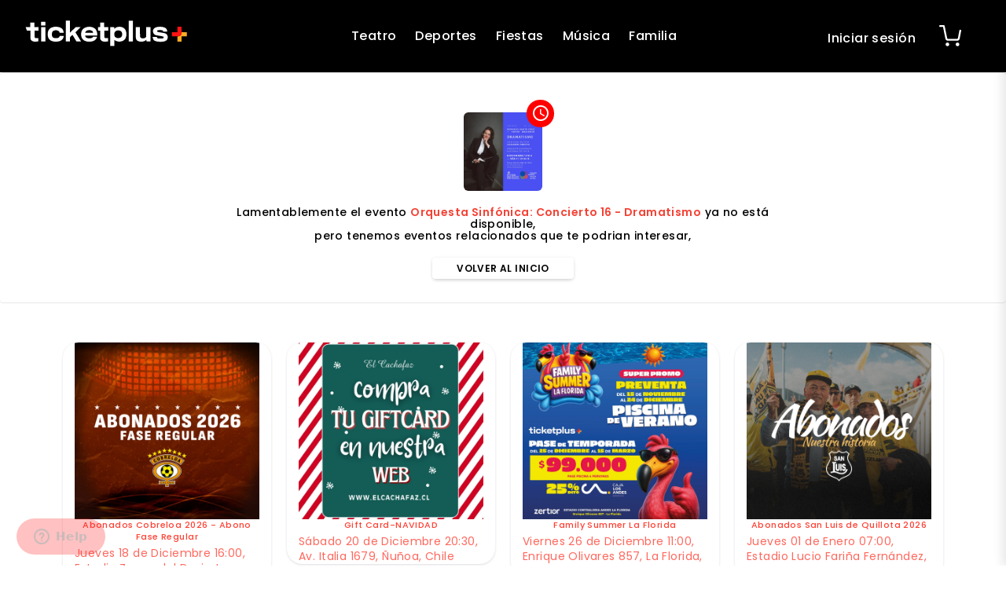

--- FILE ---
content_type: text/html; charset=utf-8
request_url: https://ticketplus.cl/events/orquesta-sinfonica-concierto-16-dramatismo
body_size: 22089
content:
<!DOCTYPE html>
<html>
  <head>
    
      <meta http-equiv="Content-type" content="text/html; charset=UTF-8">
      <meta name="viewport" content="width=device-width, initial-scale=1.0">
      <meta name="google-site-verification" content="4EIiTHI-odoXSCdYHaTmIdaDCo6QhyHVK6AMYXtTybU">
   		
      <script src="https://ajax.googleapis.com/ajax/libs/jquery/1.12.4/jquery.min.js"></script>
      
<link rel="icon" type="image/png" href="https://ticketing-uploads-1.ticketplus.global/themes/2/assets/favicon-2bf150de56e638b5289625318bacc557c7050639.png?1749487886">

<meta name="msapplication-TileColor" content="#fff">
<link rel="alternate" hreflang="es-CL" href="https://ticketplus.cl">
<meta name="theme-color" content="#fff">
<meta name="google-site-verification" content="n2mCQmGHh6cqp73io_uxRNaXEEKl-buisTHpcJnBRz0">
<meta name="google-site-verification" content="Mzp8ucGEXaoEo4D1hFOwMtBDlfiitnkg_6vHrVqlYu4">


<meta name="facebook-domain-verification" content="0tgytoiieb75aaokpv2jj5mfvp1e3c">

<!-- Start of ticketplus Zendesk Widget script -->
<script>
  $(window).ready(function() {
    setTimeout(function() {
      if(!$('body').hasClass('kiosk')) {
        var s;
        s = document.createElement('script');
        s.id = "ze-snippet";
        var head = document.getElementsByTagName("head")[0];
        head.appendChild(s);
        s.type = 'text/javascript';
        s.src = "https://static.zdassets.com/ekr/snippet.js?key=e31d18b4-a016-4bf9-9c2e-01fabbd77128";
      }
    }, 1000);
  });
</script>
<!-- End of ticketplus Zendesk Widget script -->


<script>
  $(document).ready(function(event, request, settings) {
    // Obtener la URL actual
    const currentUrl = window.location.href;
    const url = new URL(currentUrl);
    const params = new URLSearchParams(url.search);
    if (params.has('referal_name')) {
      const referalName = params.get('referal_name');
      console.log(`Referal name encontrado: ${referalName}`);

      // Selecciona todos los enlaces con la clase 'btn' y itera sobre ellos
      $('[data-referal-link]').each(function() {
        // Obtener la URL actual del enlace
        var href = $(this).attr('href');
        if (!href) {
          return
        }
        if (href.includes('/events/')) {
          // Verifica si la URL ya tiene parámetros
          if (href.indexOf('?') > -1) {
            // Si ya tiene parámetros, añade 'referal_name' usando '&'
            href += '&referal_name=' + referalName;
          } else {
            // Si no tiene parámetros, añade 'referal_name' usando '?'
            href += '?referal_name=' + referalName;
          }

          // Establece la nueva URL como href del enlace
          $(this).attr('href', href);
        }
      });
    }
  })
</script>

<style>
  @font-face {
    font-family: 'Kay';
    src: url('https://ticketplus-assets.s3.sa-east-1.amazonaws.com/sites/KayonestFreeTrial-vm0wM.ttf') format('truetype');
    font-weight: normal;
    font-style: normal;
  }
  .date-season-picker ul li .datepicker .datepicker-days table tbody tr .day {
    border: 3px solid white;
    border-radius: 10px;
  }

  .date-season-picker ul li .datepicker div table thead tr .picker-switch {
    border-radius: 0;
    background: transparent!important;
    font-size: 20px;
    color: #26a599;
    z-index: 1051;
    position: relative;
  }

  @media (min-width: 768px) {
    .datepicker-days table {
      display: flex;
      flex-wrap: wrap;
      justify-content: center;
    }
  }

  .date-season-picker ul li .datepicker .datepicker-days table tbody tr .day.old,
  .date-season-picker ul li .datepicker .datepicker-days table tbody tr .day.old {
    pointer-events: none;
    background: #eaeaea !important;
  }

  #calendar-header {
    display: none !important;
  }

</style>



<style>
 .kiosk .navbar.navbar-default, .kiosk [data-testid="launcher"] {
      display: none;
  }
  
  .kiosk #event-buy {
  	height: 100vh;
    overflow: auto;
    position: fixed;
    top: 0;
    width: 100%;
    background: white;
        left: 0;
    z-index: 11;
  }
    .kiosk [href="/users/sign_out"]{
  	      display: none !important;
  }
input[type="color"],
input[type="date"],
input[type="datetime"],
input[type="datetime-local"],
input[type="email"],
input[type="month"],
input[type="number"],
input[type="password"],
input[type="search"],
input[type="tel"],
input[type="text"],
input[type="time"],
input[type="url"],
input[type="week"],
select:focus,
textarea {
  font-size: 16px;
}
  
  .template-event.kiosk {
  	overflow: hidden;
  }
  
  .kiosk #add_to_cart {
      position: fixed;
    bottom: 0;
    width: 100%;
    left: 0;
    z-index: 999999999999999999999999;
    padding: 10px;
    padding-bottom: 30px !important;
    background: white;
  }
  
  body.kiosk .grey-text.text-darken-2 {
  color: black;
	}
  
    body.kiosk h5 {
  color: black;
	}
  
      body.kiosk p {
  color: black;
	}
  
  .kiosk .cart__footer {
    background: #fff !important;
}
  
  .kiosk .add__cart__button, .kiosk #submit_checkout {
  padding: 16px 12px;
  }
  
  .kiosk .event__detalle:last-child {
        padding-bottom: 90px !important;
  }
  
  .kiosk .btn-close-browser {
  	display: block !important;
    border-radius: 12px;
    text-align: center;
    padding: 10px;
    box-shadow: none;
    color:  #ff1313;
    font-size: 22px !important;
    margin: 20px !important;
    background: #fff;
  }  
  .kiosk .btn-close-browser .material-icons {
  	position: absolute;
    left: 0;
  }
  
  .kiosk {
    font-size: 16px;
  }
  
  .kiosk .ticket-selection-title {
  	background: #ffffff;
  }
  
  .kiosk .bootstrap-datetimepicker-widget table {
  	width: 97% !important;
  }  
  
  .kiosk .grey-text.text-darken-2 {
  	color: 'black' !important;
  }  
  
  .kiosk .add__cart__button__elements span {
    font-size: 20px !important;
	}   
  
  .kiosk .flag-header {
    display: none !important;
	}   
  .kiosk .size-lg {
    font-size: 16px !important;
	}
  .template-checkout.kiosk .size-sm {
    font-size: 14px !important;
	}
	
</style>
<script>
  $(document).ajaxComplete(function(event, request, settings) {
    var $addCartButton = $('.add__cart__button');
    var $addCartButtonFlag = false;
    $(window).scroll(function() {
      var windowHeight = $(window).height();
      var scrollTop = $(window).scrollTop();

      if ($addCartButton.length > 0 && !$addCartButton.hasClass('active')) {
        var elementOffset = $addCartButton.offset().top;
        var elementHeight = $addCartButton.outerHeight();

        var elementTop = elementOffset - scrollTop;
        var elementBottom = elementTop + elementHeight;

        if (elementBottom < 0 || elementTop > windowHeight) {
          $addCartButton.addClass('out_window');
        } else {
          $addCartButton.removeClass('out_window');
        }
      }
    });

    var screenWidth = $(window).width();
    var scrollPosition = $(window).scrollTop();
    $('#nav_btn_mobile_container').removeClass('cart-empty-width');
    if (screenWidth < 768 && scrollPosition >= 170) {
      if ($('.countdown-amount').length === 0) {
        $('#nav_btn_mobile_container').addClass('cart-empty-width');
      } else {
        $('#nav_btn_mobile_container').removeClass('cart-empty-width');
      }
    }
  })
  $(document).ready(function() {
    $('#nav_btn_mobile_container').removeClass('cart-empty-width');
    $('#nav_btn_mobile_container').removeClass('mobile-style');
    $(window).on('scroll resize', function() {
      var screenWidth = $(window).width();
      var scrollPosition = $(window).scrollTop();

      if (screenWidth < 768 && scrollPosition >= 170) {
        $('#nav_btn_mobile_container').addClass('mobile-style');
        $('#nav_btn_mobile_container').removeClass('pos-r');
        if ($('.countdown-amount').length === 0) {
          $('#nav_btn_mobile_container').addClass('cart-empty-width');
        }
      } else {
        $('#nav_btn_mobile_container').addClass('pos-r');
        $('#nav_btn_mobile_container').removeClass('mobile-style');
        $('#nav_btn_mobile_container').removeClass('cart-empty-width');
      }
    });
  });
</script>
<style>
  .mobile-style {
    text-align: left;
    position: fixed !important;
    top: 0;
    right: -15px;
    background-color: white !important;
    border-radius: 0 0 0 10px !important;
    width: 125px;
    border-left: 15px solid #000 !important;
    box-shadow: 0 1px 8px 0px #0000004a;
    transition: opacity 0.5s ease-in-out;
  }

  .cart-empty-width {
    width: 65px;
  }

  .media-object {
    height: 70px;
    width: 70px;
  }
  .datepicker-days thead {
    //width: 100% !important;
  }
  .datepicker-days tbody {
    // width: 100% !important;
  }
  .date-season-picker ul li .datepicker .datepicker-days table tbody tr .day:last-child {
    border-right: 0px solid #fff !important;
  }
  .date-season-picker ul li .datepicker .datepicker-days table tbody tr .day:first-child {
    border-left: 0px solid #fff !important;
  }
  .date-season-picker ul li .datepicker .datepicker-days table thead tr .dow:last-child {
    border-right: 0px solid #fff !important;
  }
  .date-season-picker ul li .datepicker .datepicker-days table thead tr .dow:first-child {
    border-left: 0px solid #fff !important;
  }
  .date-season-picker ul li .datepicker .datepicker-days table tbody tr .day.disabled {
    color: #a0a0a0 !important;
  }
  .date-season-picker ul li .datepicker .datepicker-days table tbody tr .day {
    border: 5px solid white !important;
    width: 86px !important;
    height: 86px !important;
    font-size: 20px !important;
  }
  @media (max-width: 768px) {
    .date-season-picker ul li .datepicker .datepicker-days table tbody tr .day {
      font-size: 16px !important;
    }
  }
  .bootstrap-datetimepicker-widget table th {
    width: 86px !important;
  }
  @media only screen and (max-width: 768px){
    .date-season-picker ul li .datepicker .datepicker-days table tbody tr .day {
      height: 56px !important;
      font-size: 14px !important;
    }
  }
  .date-season-picker ul li .datepicker .datepicker-days table tbody tr .day.active {
    background: #c52727 !important;
  }
  .flag-btn {
    display: block;
    -webkit-appearance: initial !important;
    font-size: 14px !important
  }
  .side-flag {
    //width: 380px !important;
  }

  @media (max-width: 768px) {
    .side-flag {
     // width: 100vw !important;
    }
  }
  .cta-section{
    margin-bottom: 100px;
  }

  .cart__header__btn--close i {
    color: var(--text-primary-color);
    font-size: 30px;
  }

  .flag-header .btn.white-text.size-sm {
    padding: 10px 15px;
  }

  .side-flag {
    //transform: translate(-100vw, 0);
  }
</style>

<script>
  $(document).ready(function() {
    $('span:contains("+8.000.000")').html('+8M');
    $('span:contains("+31.000")').html('+31K');
    $('span:contains("+1.500")').html('+1.5K');
  });
</script>



<style>
  .flag-header {
    display: none !important;
  }
</style>


<style>
  #sucuri-badge {
    display: none !important;
    visibility: hidden;
  }
  select {
    -webkit-appearance: none;
    -moz-appearance: none;
  }
  .browser-default {
    background-image: url([data-uri]) !important;
    background-repeat: no-repeat;
    background-position: 97% 53%;
  }

  .row {
    width: 100%;
  }

  .product_container select {
    -webkit-appearance: none !important;
  }
  
  [id^="ticket-data-enjoy"] img {
  	display: none;
  }
</style>
<script>
$(document).ready(function() {
  // Mapeo de códigos de país
  var countries = {
    'ar': { name: 'Argentina', code: 'AR' },
    'co': { name: 'Colombia', code: 'CO' },
    'ec': { name: 'Ecuador', code: 'EC' },
    'us': { name: 'Estados Unidos', code: 'US' },
    'mx': { name: 'México', code: 'MX' },
    'py': { name: 'Paraguay', code: 'PY' },
    'pe': { name: 'Perú', code: 'PE' },
    'do': { name: 'República Dominicana', code: 'DO' },
    'cl': { name: 'Chile', code: 'CL' }
  };
  
  // Obtener el código del país actual de la URL
  var currentPath = window.location.pathname;
  var countryCode = currentPath.split('/')[1] || 'cl'; // Por defecto 'cl'
  
  // Si el código existe en nuestro mapeo
  if (countries[countryCode]) {
    var country = countries[countryCode];
    
    // Actualizar el botón selector
    $('.btn-country-selector img').attr({
      'src': 'https://hatscripts.github.io/circle-flags/flags/' + countryCode + '.svg',
      'alt': country.code
    });
    $('.btn-country-selector span:first-of-type').text(country.code);
    
    // Actualizar el texto "Chile" en el header del collapse
    $('#selectedCountry').text(country.name);
    
    // Actualizar la bandera del header del collapse
    $('.location-collapse-btn img').attr({
      'src': 'https://hatscripts.github.io/circle-flags/flags/' + countryCode + '.svg',
      'alt': country.name
    });
  }
  
  // Actualizar todos los href de los enlaces de países
  $('.country-link').each(function() {
    var currentHref = $(this).attr('href');
    var newHref = 'https://ticketplus.com' + currentHref;
    $(this).attr('href', newHref);
  });
});
</script>


      <script src="https://stackpath.bootstrapcdn.com/bootstrap/3.4.1/js/bootstrap.min.js" integrity="sha384-aJ21OjlMXNL5UyIl/XNwTMqvzeRMZH2w8c5cRVpzpU8Y5bApTppSuUkhZXN0VxHd" crossorigin="anonymous" defer></script>
      <link rel="stylesheet" href="https://cdnjs.cloudflare.com/ajax/libs/font-awesome/6.2.1/css/all.min.css" integrity="sha512-MV7K8+y+gLIBoVD59lQIYicR65iaqukzvf/nwasF0nqhPay5w/9lJmVM2hMDcnK1OnMGCdVK+iQrJ7lzPJQd1w==" crossorigin="anonymous" referrerpolicy="no-referrer">
      <script src="https://ticketing-uploads-1.ticketplus.global/themes/2/assets/carousel-d337f1586bf460a4a597b89989372e99f74a5bdb.js?1764219924" defer></script>
      <script src="https://cdnjs.cloudflare.com/ajax/libs/select2/4.0.5/js/select2.js" defer></script>

      

      <link rel="preload" href="https://ticketing-uploads-1.ticketplus.global/themes/2/assets/search-home-bdefedcfa5325cdebbbb4aa94a40b92c4d73445e.css?1764221633" as="style" onload="this.onload=null;this.rel='stylesheet'">
      <noscript><link rel="stylesheet" href="https://ticketing-uploads-1.ticketplus.global/themes/2/assets/search-home-bdefedcfa5325cdebbbb4aa94a40b92c4d73445e.css?1764221633"></noscript>

      <script src="https://ticketing-uploads-1.ticketplus.global/themes/2/assets/search-home-658d75e66dd2b0d59acd61cbfa9f15da9e549434.js?1764219924" defer></script>
      

    

    <style>
      .fa {
        display: inline-block;
        font: normal normal normal 14px / 1 FontAwesome;
        font-size: inherit;
      }
    </style>

    
      <script src="https://ticketing-uploads-1.ticketplus.global/themes/2/assets/form-validation-822c910ab37d61737f432988b716b755f994aaba.js?1764219921" defer></script>
      
      <link href="https://fonts.googleapis.com/icon?family=Material+Icons" rel="stylesheet">

    <script src="https://cdnjs.cloudflare.com/ajax/libs/clipboard.js/2.0.0/clipboard.min.js" defer></script>
    <link rel="stylesheet" media="screen" href="https://cdnjs.cloudflare.com/ajax/libs/OwlCarousel2/2.3.4/assets/owl.carousel.min.css">
    <link rel="stylesheet" href="https://stackpath.bootstrapcdn.com/bootstrap/3.4.1/css/bootstrap.min.css" integrity="sha384-HSMxcRTRxnN+Bdg0JdbxYKrThecOKuH5zCYotlSAcp1+c8xmyTe9GYg1l9a69psu" crossorigin="anonymous">
    <link rel="stylesheet" href="https://ticketing-uploads-1.ticketplus.global/themes/2/assets/custom-color-995a0792d5abd3087356826134ea4877557301b4.css?1764219915">
<link rel="stylesheet" href="https://ticketing-uploads-1.ticketplus.global/themes/2/assets/colors-b2797ca263a01b887d35c22a15fde3d7380a677d.css?1764219920">
<link rel="stylesheet" href="https://ticketing-uploads-1.ticketplus.global/themes/2/assets/spacer-utilities-b425fe9f0f82ebc5cef8c6aaa7eec91352493dd5.css?1764219856">
<link rel="stylesheet" media="all" href="https://ticketing-uploads-1.ticketplus.global/themes/2/assets/theme-7b9819ca643d80319e26f3cc00e2bca0bc891ddb.css?1764219927">


<link rel="stylesheet" href="https://ticketing-uploads-1.ticketplus.global/themes/2/assets/ticket-print-10cc977a9471fc4672d3ee5e839f19ecc0204edc.css?1764219916">
<link rel="stylesheet" href="https://ticketing-uploads-1.ticketplus.global/themes/2/assets/customer-sidenav-36f637763a38e5404e3eb04ed7f7eb91ce389378.css?1764712212">


<link rel="stylesheet" href="https://ticketing-uploads-1.ticketplus.global/themes/2/assets/cart-component-cf054b764c2d6dbf7b009a0c982ac0a0ade579ca.css?1764232024">
<link rel="stylesheet" href="https://ticketing-uploads-1.ticketplus.global/themes/2/assets/animation-b6a783a2898625f7d8ba476abc5387c4299e4dcd.css?1764219911">
<link rel="stylesheet" href="https://ticketing-uploads-1.ticketplus.global/themes/2/assets/carousel-403c63815bbed3397efec2706e866b0b41bfef52.css?1764223931">
<script src="https://ticketing-uploads-1.ticketplus.global/themes/2/assets/vendor-99231fc69f1bc4a2fd88d0b7d433ff4014508d4d.js?1767793704" defer></script>

  <link rel="stylesheet" href="https://ticketing-uploads-1.ticketplus.global/themes/2/assets/home-0d225a755eb7831a10fc9d53d9eaf60254e6df6e.css?1764230102">


    <meta property="og:description" content="Orquesta Sinfónica: Concierto 16 - Dramatismo">

    

    
    <script>
      if(JSON.parse(localStorage.getItem('TP.kiosk'))) {
        document.cookie = 'cart_token' +'=; Path=/; Expires=Thu, 01 Jan 1970 00:00:01 GMT;';
      }
    </script>
    


    
      
    
    <script>
      // Setear cookie current_country para todo el dominio
      document.cookie = "current_country=cl; domain=.ticketplus.com; path=/; max-age=31536000; SameSite=Lax";
      $(document).ready(function() {
        $('.btn-change-country').each(function() {
          $(this).attr('href', 'https://ticketplus.com/change-country');
        });
      });
    </script>
  <script src="https://ticketing.assets.ticketplus.global/assets/components/common-c19ce6b40b0170ffd16265299e8e059dad4378e9ec461a0e91f1fa9eff592217.js"></script><script>
//<![CDATA[

  Ticketplus.AppConfig = {
    'userIdentificationName': 'RUT',
    'currency': 'CLP',
    'countryCode': 'CL',
    'language': 'es',
    'globalHost': 'ticketplus.com'
  }

//]]>
</script>



















<title>Entradas para Orquesta Sinfónica: Concierto 16 - Dramatismo - Ticketplus</title>
<meta name="description" content="Ven y disfruta de Orquesta Sinfónica: Concierto 16 - Dramatismo. Viernes 08 NOV - 19:30 hrs  Teatro Universidad de Chile">
<meta name="keywords" content="tickets, entradas, eventos, streaming, vod, live">
<meta property="og:locale" content="es_ES">
<meta property="og:id" content="00dd584b-ccfa-4a0a-8870-5a58506a16a2">
<meta property="og:url" content="https://ticketplus.cl/events/orquesta-sinfonica-concierto-16-dramatismo">
<meta property="og:type" content="website">
<meta property="og:google_product_category" content="499969">
<meta property="og:product:brand" content="TEATRO UNIVERSIDAD DE CHILE">
<meta property="og:product:condition" content="new">
<meta property="og:product:availability" content="discontinued">
<meta property="og:product:retailer_item_id" content="00dd584b-ccfa-4a0a-8870-5a58506a16a2">
<meta property="og:product:category" content="Teatros-Teatros-OTROS CULTURA-Conciertos y Espectáculos-Conciertos y Espectáculos-Música-Conciertos y Espectáculos-Música-CONCIERTOS-Conciertos y Espectáculos-OTROS ESPECTÁCULOS">
<meta property="og:product:price:amount" content="8571">
<meta property="og:product:price:currency" content="CLP">
<meta property="og:image" content="https://ticketing-uploads-1.ticketplus.global/images/thumbs/b2362bd181710bdec2c44e085e47ad4b56ff0850.png?1730724888&amp;format=baseline-jpeg&amp;q=65">
<meta property="og:description" content="Ven y disfruta de Orquesta Sinfónica: Concierto 16 - Dramatismo. Viernes 08 NOV - 19:30 hrs  Teatro Universidad de Chile">
<meta property="og:image:width" content="1080">
<meta property="og:image:height" content="1080">
<meta property="og:alt" content="Entradas para Orquesta Sinfónica: Concierto 16 - Dramatismo - Ticketplus">
<meta property="og:title" content="Entradas para Orquesta Sinfónica: Concierto 16 - Dramatismo - Ticketplus">
<meta name="twitter:description" content="Ven y disfruta de Orquesta Sinfónica: Concierto 16 - Dramatismo. Viernes 08 NOV - 19:30 hrs  Teatro Universidad de Chile">
<meta name="twitter:image" content="https://ticketing-uploads-1.ticketplus.global/images/thumbs/b2362bd181710bdec2c44e085e47ad4b56ff0850.png?1730724888&amp;format=baseline-jpeg&amp;q=65">
<meta name="twitter:card" content="summary">
<meta name="twitter:site" content="@">
<link rel="alternate" hreflang="es" href="https://ticketplus.cl/">



  <meta name="robots" content="noindex,nofollow">
<meta name="mobile-web-app-capable" content="yes">
<meta http-equiv="content-language" content="es">
<meta http-equiv="Content-Type" content="text/html; charset=utf-8">
<meta name="viewport" content="width=device-width, initial-scale=1.0">
<meta name="turbolinks-cache-control" content="no-cache">

<meta name="csrf-param" content="authenticity_key">
<meta name="csrf-token" content="TZfMrswYaZSvStt61tWP5D0wsUEtmqv1MqRaPCpyxrd5HQgb/QhPSQTBax8SGEOW6IfX+4F3rAslvBbJWd39+w==">

<link rel="canonical" href="https://ticketplus.cl/events/orquesta-sinfonica-concierto-16-dramatismo">


<script type="application/ld+json">
{
    "@context": "https://schema.org",
    "@type": "Product",
    "productID": "00dd584b-ccfa-4a0a-8870-5a58506a16a2",
    "name": "Orquesta Sinfonica: Concierto 16 - Dramatismo",
    "description": "",
    "url": "https://ticketplus.cl/events/orquesta-sinfonica-concierto-16-dramatismo",
    "image": "https://ticketing-uploads-1.ticketplus.global/images/thumbs/b2362bd181710bdec2c44e085e47ad4b56ff0850.png?1730724888",
    "brand": "TEATRO UNIVERSIDAD DE CHILE",
    "offers": [{
        "@type": "Offer",
        "price": "8571",
        "priceCurrency": "CLP",
        "itemCondition": "NewCondition",
        "availability": "Discontinued"
    }]
}
</script>


<script src="https://cdnjs.ticketplus.global/libs/map-handler/1.0/map-handler.min.js?8b1499564ba5efca527360ac03a8e3a8094f330ct"></script>

<link rel="stylesheet" href="https://cdnjs.cloudflare.com/ajax/libs/intl-tel-input/17.0.19/css/intlTelInput.css">
<script src="https://cdnjs.cloudflare.com/ajax/libs/intl-tel-input/17.0.19/js/intlTelInput.min.js"></script>

<script>
  if (typeof(Ticketplus) !== 'undefined') {
    var currentUserEmail = Ticketplus ? Ticketplus.helper.getCookie('user_email') : '';
    var currentFullName = Ticketplus ? Ticketplus.helper.getCookie('user_full_name').replace('+', ' ') : '';
    var currentCartUuid = Ticketplus ? Ticketplus.helper.getCookie('cart_uuid') : '';
    
    function initializeGTM(containerId, dataLayerName) {
      (function(w,d,s,l,i){
        w[l]=w[l]||[];w[l].push({'gtm.start': new Date().getTime(),event:'gtm.js'});
        var f=d.getElementsByTagName(s)[0],j=d.createElement(s),
        dl=l!='dataLayer'?'&l='+l:'';j.async=true;
        j.src='https://www.googletagmanager.com/gtm.js?id='+i+dl;
        f.parentNode.insertBefore(j,f);
      })(window,document,'script',dataLayerName,containerId);

      window[dataLayerName] = [];
      window[dataLayerName].push({
        'userId': currentUserEmail,
        'cartId': currentCartUuid,
        'full_name': currentFullName
      });
    }

    Ticketplus.trackerHandler.setUser(currentUserEmail);

      initializeGTM('GTM-5N8X5J2', 'dataLayerApp');
      Ticketplus.trackerHandler.setTracker(
        'GTM-5N8X5J2',
        'gtm_code',
        'app'
      );

      initializeGTM('GTM-TR262ZR', 'dataLayerChannel');
      Ticketplus.trackerHandler.setTracker(
        'GTM-TR262ZR',
        'gtm_code',
        'channel'
      );


  }
</script>  <script>
//<![CDATA[

    (function(i,s,o,g,r,a,m){i['GoogleAnalyticsObject']=r;i[r]=i[r]||function(){
      (i[r].q=i[r].q||[]).push(arguments)},i[r].l=1*new Date();a=s.createElement(o),
      m=s.getElementsByTagName(o)[0];a.async=1;a.src=g;m.parentNode.insertBefore(a,m)
      })(window,document,'script','https://www.google-analytics.com/analytics.js','ga');

//]]>
</script><script>
if (typeof(Ticketplus) !== 'undefined') {
    Ticketplus.trackerHandler.setTracker(
      'UA-65500702-15',
      'ga_code',
      'app'
    );
}
</script>
<!-- TikTok Pixel Code -->
<script>
  !function (w, d, t) {
    w.TiktokAnalyticsObject = t;
    var ttq = w[t] = w[t] || [];
    ttq.methods = ["page", "track", "identify", "instances", "debug", "on", "off", "once", "ready", "alias", "group", "enableCookie", "disableCookie", "holdConsent", "revokeConsent", "grantConsent"], ttq.setAndDefer = function (t, e) {
      t[e] = function () {
        t.push([e].concat(Array.prototype.slice.call(arguments, 0)))
      }
    };
    for (var i = 0; i < ttq.methods.length; i++) ttq.setAndDefer(ttq, ttq.methods[i]);
    ttq.instance = function (t) {
      for (
        var e = ttq._i[t] || [], n = 0; n < ttq.methods.length; n++) ttq.setAndDefer(e, ttq.methods[n]);
      return e
    }, ttq.load = function (e, n) {
      var r = "https://analytics.tiktok.com/i18n/pixel/events.js", o = n && n.partner;
      ttq._i = ttq._i || {}, ttq._i[e] = [], ttq._i[e]._u = r, ttq._t = ttq._t || {}, ttq._t[e] = +new Date, ttq._o = ttq._o || {}, ttq._o[e] = n || {};
      n = document.createElement("script");
      n.type = "text/javascript", n.async = !0, n.src = r + "?sdkid=" + e + "&lib=" + t;
      e = document.getElementsByTagName("script")[0];
      e.parentNode.insertBefore(n, e)
    };





    if (typeof (Ticketplus) !== 'undefined') {
      var currentUserEmail = Ticketplus ? Ticketplus.helper.getCookie('user_email') : '';
      var currentCartUuid = Ticketplus ? Ticketplus.helper.getCookie('cart_uuid') : '';

      ttq.identify({
        "email": currentUserEmail,
        "external_id": currentCartUuid
      });
      ttq.page();
    }
  }(window, document, 'ttq');
</script>
<!-- TikTok Pixel Code End -->

<!-- Track Events -->
<script>



</script>
<!-- Track Events End --><script>


  </script>    <!-- Google tag (gtag.js) -->
    <script async src="https://www.googletagmanager.com/gtag/js?id=G-4EZB545ZCD"></script>
    <script>
      window.dataLayer = window.dataLayer || [];
      function gtag(){dataLayer.push(arguments);}
      gtag('js', new Date());
      gtag('config', 'G-4EZB545ZCD');
      
      Ticketplus.trackerHandler.setTracker(
        'G-4EZB545ZCD',
        'ga_v4_code',
        'system'
      );
    </script>
    <script async src="https://www.googletagmanager.com/gtag/js?id=G-9N3RMHLBW5"></script>
    <script>
    window.dataLayer = window.dataLayer || [];
    function gtag(){dataLayer.push(arguments);}
    gtag('js', new Date());
    gtag('config', 'G-9N3RMHLBW5');
    Ticketplus.trackerHandler.setTracker(
      'G-9N3RMHLBW5',
      'ga_v4_code',
      'channel'
    );
    </script>
<!-- Facebook Pixel Code -->
<script>
//<![CDATA[

  !function(f,b,e,v,n,t,s)
  {if(f.fbq)return;n=f.fbq=function(){n.callMethod?
  n.callMethod.apply(n,arguments):n.queue.push(arguments)};
  if(!f._fbq)f._fbq=n;n.push=n;n.loaded=!0;n.version='2.0';
  n.queue=[];t=b.createElement(e);t.async=!0;
  t.src=v;s=b.getElementsByTagName(e)[0];
  s.parentNode.insertBefore(t,s)}(window, document,'script',
  'https://connect.facebook.net/en_US/fbevents.js');

//]]>
</script>
<script>
if (typeof(Ticketplus) !== 'undefined') {
    Ticketplus.trackerHandler.setTracker(
      '238476087175133',  //tracker id
      'fb_pixel', //tracker type
      'app'
    );

  Ticketplus.pageView.send();
}
</script>  <script async src="https://www.googletagmanager.com/gtag/js?id=AW-829668856"></script>
  <script>
    window.dataLayer = window.dataLayer || [];

    function gtag() {
      dataLayer.push(arguments);
    }

    gtag('js', new Date());
    gtag('config', 'AW-829668856');

    Ticketplus.trackerHandler.setTracker(
      'AW-829668856', //tracker id
      'google_ads', //tracker type
      'channel', //level context
      'lOF6CPCupKsDEPj7zosD', //level context
    );
  </script>

  <script type="text/javascript">
  (function() {
      window.sib = {
          equeue: [],
          client_key: 'ywx7gyrz03l7bmyp08xzk'
      };
      /* OPTIONAL: email for identify request*/
      window.sib.email_id = Ticketplus ? Ticketplus.helper.getCookie('user_email') : '';
      window.sendinblue = {};
      for (var j = ['track', 'identify', 'trackLink', 'page'], i = 0; i < j.length; i++) {
      (function(k) {
          window.sendinblue[k] = function() {
              var arg = Array.prototype.slice.call(arguments);
              (window.sib[k] || function() {
                      var t = {};
                      t[k] = arg;
                      window.sib.equeue.push(t);
                  })(arg[0], arg[1], arg[2]);
              };
          })(j[i]);
      }
      var n = document.createElement("script"),
          i = document.getElementsByTagName("script")[0];
      n.type = "text/javascript", n.id = "sendinblue-js", n.async = !0, n.src = "https://sibautomation.com/sa.js?key=" + window.sib.client_key, i.parentNode.insertBefore(n, i), window.sendinblue.page();
  })();
  </script>
</head>
  
  <body class="template-event">
<style>
.dev-alert{
  position: absolute;
  z-index: 11111;
  border-radius: 0 0 10px 10px;
  left: 50%;
  -webkit-transform: translateX(-50%);
  transform: translateX(-50%);
  font-size: 10px !important;
}
</style>

    
      
    

    <div class="no-print">
    	<script src="https://ticketing.assets.ticketplus.global/assets/components/common.flags_header-10f8a5a15f0cbf9cc6bea9c217826d03510dcfacc2fefa0ee6eebd5769a1b0c1.js"></script>
<link rel="stylesheet" media="screen" href="https://ticketing.assets.ticketplus.global/assets/components/common.flags_header-340c3e92f894ac189cbf8c81463eefb4fd6f0c39b1e812fde3fdef42b5b41640.css">

<div class="flag-header" style="display: flex; justify-content: space-between; align-items: center; color: white; padding-left: 10px">
  <div class="right-align" style="display: flex; gap: 10px; align-items: center;">
    <!-- Country Button -->
    <button class="btn-country-selector btn-selector" type="button" data-toggle="flag" data-target="countries" title="Cambiar país">
      <img src="https://hatscripts.github.io/circle-flags/flags/cl.svg" width="16" height="16" alt="CL" style="vertical-align: middle;">
      <span style="text-transform: uppercase; font-weight: 500;">CL</span>
      <span class="sr-only">País seleccionado, cambiar país</span>
    </button>

    <!-- Language Button -->
    <button class="btn-language-selector btn-selector" type="button" data-toggle="flag" data-target="language" title="Español">
      <svg xmlns="http://www.w3.org/2000/svg" width="16" height="16" fill="currentColor" viewbox="0 0 16 16" style="color: white; vertical-align: middle;">
        <path d="M2 1a1 1 0 0 0-1 1v8a1 1 0 0 0 1 1h9.586a2 2 0 0 1 1.414.586l2 2V2a1 1 0 0 0-1-1zm12-1a2 2 0 0 1 2 2v12.793a.5.5 0 0 1-.854.353l-2.853-2.853a1 1 0 0 0-.707-.293H2a2 2 0 0 1-2-2V2a2 2 0 0 1 2-2z"></path>
        <path d="M3 3.5a.5.5 0 0 1 .5-.5h9a.5.5 0 0 1 0 1h-9a.5.5 0 0 1-.5-.5M3 6a.5.5 0 0 1 .5-.5h9a.5.5 0 0 1 0 1h-9A.5.5 0 0 1 3 6m0 2.5a.5.5 0 0 1 .5-.5h5a.5.5 0 0 1 0 1h-5a.5.5 0 0 1-.5-.5"></path>
      </svg>
      <span style="text-transform: lowercase; font-weight: 500; text-transform: uppercase;">es</span>
      <span class="sr-only">Idioma seleccionado, cambiar idioma</span>
    </button>
  </div>

  <div class="left-align">
    <a class="btn white-text size-sm" href="https://servicios.ticketplus.cl" target="_blank">Organiza tu evento</a>
  </div>
</div>

<div class="side-flag">
  <div style="display: flex; align-items: center; padding: 20px 20px; border-bottom: 1px solid #e0e0e0;">
    <button class="cart__header__btn--close is-closed btn-back-location" style="right: 0; left: initial; position: relative; background: transparent; border: none; padding: 8px; margin-right: 15px; border-radius: 50%; transition: all 0.3s ease;" type="button" data-toggle="flag">
      <svg viewbox="0 0 24 24" width="20" height="20" aria-hidden="true" focusable="false" style="color: #2196F3; vertical-align: middle;">
        <path d="m.94 12 9.53 9.53 1.06-1.06-7.6-7.6H23v-1.5H3.7l7.83-7.84-1.06-1.06z" fill="currentColor"></path>
      </svg>
    </button>
    <h2 style="font-size: 18px; font-weight: 600; margin: 0; color: #333;"><span class="translation_missing" title="translation missing: es.components.flags_header.location">Location</span></h2>
  </div>

  <div class="about-us-content" style="color: #333; overflow-y: auto; max-height: 100vh; padding: 10px 20px;">
    <!-- Countries Collapse -->
    <div class="location-section" style="margin-bottom: 0px;">
      <button class="location-collapse-btn" type="button" data-toggle="collapse" data-target="#countriesCollapse" aria-expanded="false" aria-controls="countriesCollapse" style="width: 100%; display: flex; align-items: center; justify-content: space-between; background: #fff; border: 1px solid #fff; padding: 15px; border-radius: 0px; cursor: pointer; font-size: 14px; color: #333;">
        <div style="display: flex; align-items: center; gap: 20px;">
          <img src="https://hatscripts.github.io/circle-flags/flags/cl.svg" width="20" height="20" alt="Chile">
          <div style="text-align: left;">
            <div style="font-size: 16px; color: #666; margin-bottom: 2px;"><span class="translation_missing" title="translation missing: es.components.flags_header.countries">Countries</span></div>
            <div style="font-weight: 500; font-size: 16px" id="selectedCountry">Chile</div>
          </div>
        </div>
        <svg class="chevron-icon" viewbox="0 0 24 24" width="1.5em" height="1.5em" aria-hidden="true" focusable="false" style="color: #ff1313;">
          <path d="M3.47 8.26 4.53 7.2 12 14.67l7.47-7.47 1.06 1.06L12 16.8z" fill="currentColor"></path>
        </svg>
      </button>

      <div class="collapse" id="countriesCollapse">
        <ul role="list" style="list-style: none; padding: 0; margin: 10px 0 0 0;">
          <li role="listitem">
            <a href="/ar" class="country-link" style="display: flex; align-items: center; gap: 10px; padding: 12px 15px 12px 56px; text-decoration: none; color: #333; transition: background 0.2s;">
              <img src="https://hatscripts.github.io/circle-flags/flags/ar.svg" width="20" height="20" alt="Argentina">
              <span>Argentina</span>
            </a>
          </li>
          <li role="listitem">
            <a href="/co" class="country-link" style="display: flex; align-items: center; gap: 10px; padding: 12px 15px 12px 56px; text-decoration: none; color: #333; transition: background 0.2s;">
              <img src="https://hatscripts.github.io/circle-flags/flags/co.svg" width="20" height="20" alt="Colombia">
              <span>Colombia</span>
            </a>
          </li>
          <li role="listitem">
            <a href="/cr" class="country-link" style="display: flex; align-items: center; gap: 10px; padding: 12px 15px 12px 56px; text-decoration: none; color: #333; transition: background 0.2s;">
              <img src="https://hatscripts.github.io/circle-flags/flags/cr.svg" width="20" height="20" alt="Costa Rica">
              <span>Costa Rica</span>
            </a>
          </li>
          <li role="listitem">
            <a href="/ec" class="country-link" style="display: flex; align-items: center; gap: 10px; padding: 12px 15px 12px 56px; text-decoration: none; color: #333; transition: background 0.2s;">
              <img src="https://hatscripts.github.io/circle-flags/flags/ec.svg" width="20" height="20" alt="Ecuador">
              <span>Ecuador</span>
            </a>
          </li>
          <li role="listitem">
            <a href="/us" class="country-link" style="display: flex; align-items: center; gap: 10px; padding: 12px 15px 12px 56px; text-decoration: none; color: #333; transition: background 0.2s;">
              <img src="https://hatscripts.github.io/circle-flags/flags/us.svg" width="20" height="20" alt="Estados Unidos">
              <span>Estados Unidos</span>
            </a>
          </li>
          <li role="listitem">
            <a href="/mx" class="country-link" style="display: flex; align-items: center; gap: 10px; padding: 12px 15px 12px 56px; text-decoration: none; color: #333; transition: background 0.2s;">
              <img src="https://hatscripts.github.io/circle-flags/flags/mx.svg" width="20" height="20" alt="México">
              <span>México</span>
            </a>
          </li>
          <li role="listitem">
            <a href="/py" class="country-link" style="display: flex; align-items: center; gap: 10px; padding: 12px 15px 12px 56px; text-decoration: none; color: #333; transition: background 0.2s;">
              <img src="https://hatscripts.github.io/circle-flags/flags/py.svg" width="20" height="20" alt="Paraguay">
              <span>Paraguay</span>
            </a>
          </li>
          <li role="listitem">
            <a href="/pe" class="country-link" style="display: flex; align-items: center; gap: 10px; padding: 12px 15px 12px 56px; text-decoration: none; color: #333; transition: background 0.2s;">
              <img src="https://hatscripts.github.io/circle-flags/flags/pe.svg" width="20" height="20" alt="Perú">
              <span>Perú</span>
            </a>
          </li>
          <li role="listitem">
            <a href="/do" class="country-link" style="display: flex; align-items: center; gap: 10px; padding: 12px 15px 12px 56px; text-decoration: none; color: #333; transition: background 0.2s;">
              <img src="https://hatscripts.github.io/circle-flags/flags/do.svg" width="20" height="20" alt="República Dominicana">
              <span>República Dominicana</span>
            </a>
          </li>
          <li role="listitem">
            <a href="/uy" class="country-link" style="display: flex; align-items: center; gap: 10px; padding: 12px 15px 12px 56px; text-decoration: none; color: #333; transition: background 0.2s;">
              <img src="https://hatscripts.github.io/circle-flags/flags/uy.svg" width="20" height="20" alt="Uruguay">
              <span>Uruguay</span>
            </a>
          </li>
        </ul>
      </div>
    </div>

    <div style="border-bottom: 1px solid #e0e0e0; padding-top: 10px; margin-bottom: 10px;"></div>

    <!-- Language Collapse -->
    <div class="location-section" style="margin-bottom: 20px;">
      <button class="location-collapse-btn" type="button" data-toggle="collapse" data-target="#languageCollapse" aria-expanded="false" aria-controls="languageCollapse" style="width: 100%; display: flex; align-items: center; justify-content: space-between; background: #fff; border: 1px solid #fff; padding: 15px; border-radius: 8px; cursor: pointer; font-size: 14px; color: #333;">
        <div style="display: flex; align-items: center; gap: 20px;">
          <svg xmlns="http://www.w3.org/2000/svg" width="20" height="20" fill="currentColor" viewbox="0 0 16 16" style="color: #333; vertical-align: middle;">
            <path d="M2 1a1 1 0 0 0-1 1v8a1 1 0 0 0 1 1h9.586a2 2 0 0 1 1.414.586l2 2V2a1 1 0 0 0-1-1zm12-1a2 2 0 0 1 2 2v12.793a.5.5 0 0 1-.854.353l-2.853-2.853a1 1 0 0 0-.707-.293H2a2 2 0 0 1-2-2V2a2 2 0 0 1 2-2z"></path>
            <path d="M3 3.5a.5.5 0 0 1 .5-.5h9a.5.5 0 0 1 0 1h-9a.5.5 0 0 1-.5-.5M3 6a.5.5 0 0 1 .5-.5h9a.5.5 0 0 1 0 1h-9A.5.5 0 0 1 3 6m0 2.5a.5.5 0 0 1 .5-.5h5a.5.5 0 0 1 0 1h-5a.5.5 0 0 1-.5-.5"></path>
          </svg>
          <div style="text-align: left;">
            <div style="font-size: 16px; color: #666; margin-bottom: 2px;"><span class="translation_missing" title="translation missing: es.components.flags_header.language">Language</span></div>
            <div style="font-weight: 500; font-size: 16px" id="selectedLanguage">Español</div>
          </div>
        </div>
        <svg class="chevron-icon" viewbox="0 0 24 24" width="1.5em" height="1.5em" aria-hidden="true" focusable="false" style="color: #ff1313;">
          <path d="M3.47 8.26 4.53 7.2 12 14.67l7.47-7.47 1.06 1.06L12 16.8z" fill="currentColor"></path>
        </svg>
      </button>

      <div class="collapse" id="languageCollapse">
        <ul role="list" style="list-style: none; padding: 0; margin: 10px 0 0 0;">
          <li role="listitem">
            <a class="language-link active" data-language="Español" style="display: flex; align-items: center; justify-content: space-between; padding: 12px 15px 12px 56px; text-decoration: none; transition: background 0.2s;" href="/events/orquesta-sinfonica-concierto-16-dramatismo"><span>Español</span><span class="material-icons" style="font-size: 18px; color: #ff1313;">check</span></a>
          </li>
          <li role="listitem">
            <a class="language-link " data-language="English" style="display: flex; align-items: center; justify-content: space-between; padding: 12px 15px 12px 56px; text-decoration: none; transition: background 0.2s;" href="/en/events/orquesta-sinfonica-concierto-16-dramatismo"><span>English</span></a>
          </li>
        </ul>
      </div>
    </div>

    <!-- Change Country/Region Button -->
    <div style="margin-bottom: 20px;">
      <a href="https://ticketplus.com?change=country" target="_blank" class="btn-change-country" style="display: flex; align-items: center; justify-content: center; gap: 8px; width: 100%; padding: 12px 15px; background: linear-gradient(135deg, #f79802, #ff1313); color: white; text-decoration: none; border-radius: 8px; font-weight: 500; font-size: 14px; transition: all 0.3s ease; box-shadow: 0 4px 15px rgba(255, 19, 19, 0.3);">
        <span>Visitar Ticketplus.com</span>
      </a>
    </div>
  </div>
</div>

<style>
  .btn-selector {
    display: flex;
    align-items: center;
    gap: 6px;
    padding: 8px 10px;
    background: transparent;
    border: none;
    border-radius: 0px;
    color: white;
    cursor: pointer;
    transition: all 0.3s ease;
    font-size: 14px;
  }

  .btn-selector:hover span {
    text-decoration: underline !important;
  }

  .btn-selector:hover {
    background: #3d4a55 !important;
  }

  .country-link:hover,
  .language-link:hover>span:not(.material-icons) {
    background-color: #f6f6f6 !important;
    text-decoration: underline !important;
  }

  .location-collapse-btn .chevron-icon {
    transition: transform 0.3s;
  }

  .location-collapse-btn[aria-expanded="true"] .chevron-icon {
    transform: rotate(180deg);
  }

  .btn-change-country:hover {
    transform: translateY(-2px);
    box-shadow: 0 6px 20px rgba(255, 19, 19, 0.4) !important;
  }

  .btn-back-location:hover,
  .btn-back-location:focus {
    background-color: rgb(191, 210, 247) !important;
  }

  .btn-back-location:hover svg,
  .btn-back-location:focus svg {
    color: rgb(1, 57, 167) !important;
  }
</style>

<script>
  document.addEventListener('DOMContentLoaded', function() {
    // Handle country button click - data-toggle="flag" opens sidebar automatically
    document.querySelector('.btn-country-selector').addEventListener('click', function() {
      // Wait for sidebar to open (data-toggle="flag" handles the modal opening)
      setTimeout(function() {
        var countriesCollapse = document.getElementById('countriesCollapse');
        var languageCollapse = document.getElementById('languageCollapse');

        // Close language collapse if open
        if (languageCollapse && languageCollapse.classList.contains('in')) {
          $(languageCollapse).collapse('hide');
        }

        // Open countries collapse
        if (countriesCollapse && !countriesCollapse.classList.contains('in')) {
          $(countriesCollapse).collapse('show');
        }
      }, 100);
    });

    // Handle language button click - data-toggle="flag" opens sidebar automatically
    document.querySelector('.btn-language-selector').addEventListener('click', function() {
      // Wait for sidebar to open (data-toggle="flag" handles the modal opening)
      setTimeout(function() {
        var countriesCollapse = document.getElementById('countriesCollapse');
        var languageCollapse = document.getElementById('languageCollapse');

        // Close countries collapse if open
        if (countriesCollapse && countriesCollapse.classList.contains('in')) {
          $(countriesCollapse).collapse('hide');
        }

        // Open language collapse
        if (languageCollapse && !languageCollapse.classList.contains('in')) {
          $(languageCollapse).collapse('show');
        }
      }, 100);
    });

    // Update selected country/language on link click
    document.querySelectorAll('.country-link').forEach(function(link) {
      link.addEventListener('click', function() {
        document.getElementById('selectedCountry').textContent = this.querySelector('span').textContent;
      });
    });

    document.querySelectorAll('.language-link').forEach(function(link) {
      link.addEventListener('click', function() {
        var language = this.getAttribute('data-language');
        if (language) {
          document.getElementById('selectedLanguage').textContent = language;
        }
      });
    });
  });
</script>

    </div>

    
      <style>
  .cart-icon-header {
    display: none !important;
  } 
  
  .cart-icon-header-svg {
    display: inline-block !important;
    height: 28px !important;
  }

  .navbar-default .navbar-toggle .icon-bar {
    background-color: #fff;
  }
  .navbar-default .navbar-toggle {
    border-color: #ffffff00;
  }
  .navbar-nav>li>a, .navbar-default .navbar-nav>li>a, .btn-nav {
    font-weight: 500 !important;
    font-size: 16px !important;
  }
  nav .brand-header img {
    margin-left: 0;
    margin-top: 22px;
    width: 160px;
  }

  .navbar-nav>li>a,
  .navbar-default .navbar-nav>li>a,
  .btn-nav {
    font-weight: 100;
  }

  .select2-container--default .select2-selection--single {
    border-radius: 100px !important;
  }

  #menu-sticky {
    padding-top: 20px !important;
  }

  @media only screen and (max-width : 768px) {
    #menu-sticky {
      padding-top: 0px !important;
    }

    .navbar-default .navbar-toggle {
      padding: 20px !important;
    }

    nav .brand-header img {
      margin-left: 0 !important;
      margin-top: 0 !important;
    }

    .navbar-header {
      display: inline-flex;
      align-items: center;
      justify-content: space-between;
      width: -webkit-fill-available !important;
    }

    .navbar-default .navbar-nav>li>a {
      padding: 20px;
    }
  }

  {
    % if company.id==2137 or event.company.id==2137 %
  }

  .navbar {
    background: #1E1560;
  }

  nav .brand-header img {
    width: 120px;
  }

  @media only screen and (min-width: 768px) {
    .navbar-default .navbar-collapse {
      display: flex !important;
      justify-content: space-between;
      height: 92px !important;
      align-items: center;
    }
  }

  :root {
    --color-navbar: #fff;
  }

    {
    % endif %
  }






    {
    % if company.id==2308 %
  }

  .navbar {
    background: #fff;
  }

  nav .brand-header img {
    width: 210px;
  }
  
  
  @media only screen and (max-width: 768px) {
    nav .brand-header img {
      width: 180px;
    }
  }


  @media only screen and (min-width: 768px) {
    .navbar-default .navbar-collapse {
      display: flex !important;
      justify-content: space-between;
      height: 92px !important;
      align-items: center;
    }
  }

  :root {
    --color-navbar: black;
  }

    {
    % endif %
  }

  /* Header con background negro y textos blancos */
  :root {
    --background-navbar: #000000;
    --color-navbar: #ffffff;
  }

  .navbar {
    background: var(--background-navbar) !important;
  }

  .navbar-nav>li>a,
  .navbar-default .navbar-nav>li>a,
  .btn-nav {
    color: var(--color-navbar) !important;
  }

  /* Categories Navigation Styles */
  @media (min-width: 992px) {
    .navbar-default .navbar-collapse {
      display: flex !important;
      justify-content: space-between !important;
      align-items: center;
    }

    .navbar-categories {
      display: flex !important;
      justify-content: center;
      align-items: center;
      flex: 1;
      margin: 0;
      padding: 0;
    }

    .navbar-categories li {
      float: none;
      display: inline-block;
    }

    .navbar-categories li a {
      color: var(--color-navbar) !important;
      padding: 22px 12px;
      font-size: 14px;
      text-decoration: none;
    }

    .navbar-categories li a:hover {
      opacity: 0.8;
    }

    .navbar-right {
      flex-shrink: 0;
    }
  }

  @media (max-width: 991px) {
    .navbar-categories {
      display: none !important;
    }
  }

  /* Search Section Styles */
  .form-control {
    padding: 6px 20px;
  }

  .select2-container {
    box-shadow: 0px 1px 4px 1px #00000021;
    border-radius: 100px;
    position: relative;
  }

  .select2-container--default .select2-selection--single {
    border-radius: 100px;
    padding-right: 120px;
  }

  .select2-container .select2-selection--single {
    height: 50px !important;
    display: flex !important;
    align-items: center;
  }

  .search-button {
    position: absolute;
    right: 4px;
    top: 50%;
    transform: translateY(-50%);
    background: linear-gradient(135deg, rgb(247, 152, 2), rgb(255, 19, 19));
    box-shadow: rgba(255, 19, 19, 0.3) 0px 4px 15px;
    border: none;
    border-radius: 100px;
    color: white;
    font-weight: 600;
    padding: 10px 24px;
    cursor: pointer;
    z-index: 10;
    transition: transform 0.2s;
  }

  .search-button:hover {
    transform: translateY(-50%) scale(1.02);
  }

  #search_home_container {
    position: relative;
  }

  .select2-container--default .select2-selection--single::after {
    font-size: 25px;
  }

  .select2-dropdown {
    margin-top: -52px !important;
  }

  @media (max-width: 768px) {
    #search_home_container {
      height: 75px !important;
    }

    .padd-xs-0 {
      padding-left: 0 !important;
      padding-right: 0 !important;
    }
  }

  .btn-search-close {
    background: transparent;
    position: absolute;
    padding: 6px 11px;
    border-radius: 36px;
    top: 11px;
    right: 10px;
  }

  .select-region,
  .select-region:focus {
    margin-top: 20px;
    height: 52px;
    color: #000;
    font-size: 18px !important;
    box-shadow: 0px 1px 4px 1px #00000021;
    border-radius: 100px;
    cursor: pointer;
    border: none;
  }

  .padd-region {
    padding-left: 0;
    padding-right: 0;
  }

  .arr-region {
    position: absolute;
    right: 6px;
    font-size: 37px;
    top: 35px;
    background: white;
  }

  @media (max-width: 992px) {

    .padd-region,
    .pad-sea {
      padding-left: 0;
      padding-right: 0;
    }

    .select-region,
    .select-region:focus {
      font-size: 16px !important;
    }

    .arr-region {
      right: 11px;
    }

    .m-sear {
      margin-top: 15px !important;
    }
  }

  .select-region {
    margin-left: 5px;
    font-size: 16px !important;
  }

  @media (max-width: 992px) {
    .select-region {
      margin-left: -1px;
      margin-bottom: 0 !important;
    }
  }
</style>

<nav class="navbar navbar-default box-shadow-class border-botoom " role="navigation" style="z-index: 1011;">
  <div class="  event  center-block">
    <div class="navbar-header">
      <a href="#" class="btn-nav info-event-xs" data-toogle-piru style="display: none">
        INFO <text class="hidden-xs">EVENTO</text>
      </a>
      <button type="button" class="navbar-toggle navbar-mobile-toogle p-y-xs m-r-0" data-toggle="collapse" data-target=".navbar-ex1-collapse" id="nav-trigger">
        <span class="sr-only">desplegar navegación</span>
        <span class="icon-bar bar-1"></span>
        <span class="icon-bar bar-3"></span>
        <span class="icon-bar bar-2"></span>
      </button>
      <div class="brand-header p-x-md">
        <a href="/">
          <img title="Ticketplus" alt="Ticketplus" height="145" width="36" src="https://ticketing-uploads-1.ticketplus.global/themes/2/assets/logo-c4147445eaf56fc63c6247d79b5c4ab65348dcbb.svg?1764221222%0A%20%20%20%20%20%20%20%20%20%20%20%20%20%20%20%20%20%20%20%20%20%20%0A%20%20%20%20%20%20%20%20%20%20%20%20%20%20%20%20%20%20%20%20%0A%20%20%20%20%20%20%20%20%20%20%20%20%20%20%20%20%20%20%20%20" class="center-block img-responsive ">
        </a>
      </div>
      <button class="navbar-toggle m-y-0 p-t-xs p-b-0 nav_btn_mobile_container pos-r m-t-0" id="nav_btn_mobile_container" style="min-width: 35px; text-align: left;">
      </button>
    </div>

    <!-- Anuncio barra superior -->

    <div class="collapse navbar-collapse navbar-ex1-collapse">
      <!-- Categories Navigation -->
      <ul class="nav navbar-nav navbar-categories">
        <li class="header-category" data-event-name="teatros" data-event-list="Header-categorias">
          <a href="/taxons/teatros">Teatro</a>
        </li>
        <li class="header-category" data-event-name="deportes" data-event-list="Header-categorias">
          <a href="/taxons/deporte">Deportes</a>
        </li>
        <li class="header-category" data-event-name="fiestas" data-event-list="Header-categorias">
          <a href="/taxons/fiestas">Fiestas</a>
        </li>
        <li class="header-category" data-event-name="musica" data-event-list="Header-categorias">
          <a href="/taxons/musica">Música</a>
        </li>
        <li class="header-category" data-event-name="familia" data-event-list="Header-categorias">
          <a href="/taxons/familiar">Familia</a>
        </li>
      </ul>

      <ul class="nav navbar-nav navbar-right">
        <li class="m-t-mini">
          <a href="#" class="btn-nav info-event" id="go_buy_btn" style="display: none">COMPRAR</a>
        </li>
        <li class="m-t-mini">
          <a href="#" class="btn-nav info-event m-l-0" data-toogle-piru style="display: none">
            INFO EVENTO
          </a>
        </li>
        
        <li>
          <a class="btn-nav" style="padding-top: 22px !important;" href="/users/sales">Iniciar sesión</a>
        </li>
        
        
        <li style="width: 100px;">
          <script src="https://ticketing.assets.ticketplus.global/assets/components/common.cart-99d95a7c81c326429cbdfac12a7349bcc3f3c15ae1d76f910d74d170c99b01f8.js"></script>
<link rel="stylesheet" media="screen" href="https://ticketing.assets.ticketplus.global/assets/components/common.cart-bf558542e45c608bfa6eaa94bb40c9523ef0cb2fa2152a9d99a2a2cadfacd423.css">

<a class="btn-nav cursor-pointer p-t-xs p-b-0 cart__btn__open" data-toggle="cart">
  <!-- <i class="fa fa-shopping-cart size-big" aria-hidden="true"></i> -->

  <i class="material-icons cart-icon-header">add_shopping_cart</i>
  <svg class="w-7 h-7 cart-icon-svg cart-icon-header-svg" style="display: none;" viewbox="0 0 24 24" fill="none" stroke="currentColor" stroke-width="2" stroke-linecap="round" stroke-linejoin="round">
    <circle cx="9" cy="21" r="1"></circle>
    <circle cx="20" cy="21" r="1"></circle>
    <path d="M1,1h4l2.7,13.4c.2,1,1,1.6,2,1.6h9.7c1,0,1.8-.7,2-1.6l1.6-8.4"></path>
  </svg>

  <span id="cart_quantity" class="cart-quantity">0</span>
  <div id="cart_countdown_nav" class="cart__nav__countdown col-xs-5 p-x-0 text-center"></div>
</a>

<div id="cart-wrapper" class="cart__wrapper__parent">
  <!-- Cart  -->
  <nav class="cart" id="cart" role="navigation">
  </nav>
</div>
        </li>
        
      </ul>
      

    </div>
    
    </div>
  

  <!-- Search Section -->
  <div class=" event  center-block p-b-xs  hidden " style="max-width: 1550px; !important">
    <div class="row">
      <div class="col-xs-12 col-md-3 padd-region  hidden ">
        <span for="select-region" class="material-icons arr-region">keyboard_arrow_down</span>
        <select class="form-control m-b-xs form-control-lg select-region" id="select-region">
          <option selected>Buscar por Región
          </option>
          <option value="region-metropolitana">Región Metropolitana de Santiago</option>
          <option value="region-de-tarapaca">I Región de Tarapacá</option>
          <option value="region-de-antofagasta">II Región de Antofagasta</option>
          <option value="region-de-atacama">III Región de Atacama</option>
          <option value="region-de-coquimbo">IV Región de Coquimbo</option>
          <option value="region-de-valparaiso">V Región de Valparaíso</option>
          <option value="region-del-libertador-general-bernardo-o-higgins">VI Región del Libertador General Bernardo O'Higgins
          </option>
          <option value="region-del-maule">VII Región del Maule</option>
          <option value="region-de-nuble">XVI Región de Ñuble</option>
          <option value="region-del-bio-bio">VIII Región del Biobío</option>
          <option value="region-de-la-araucania">IX Región de la Araucanía</option>
          <option value="region-de-los-lagos">X Región de Los Lagos</option>
          <option value="region-de-aysen">XI Región de Aysén</option>
          <option value="region-de-magallanes-y-de-la-antartica-chilena">XII Región de Magallanes y Antártica</option>
          <option value="region-de-los-rios">XIV Región de Los Ríos</option>
          <option value="region-de-arica-y-parinacota">XV Región de Arica y Parinacota</option>
        </select>
      </div>
      <div class="col-xs-12 pad-sea  col-md-12  ">
        <ul id="search_home_container" class="nav navbar-nav navbar-search">
          <li class="search-container p-x-0 m-t m-b-xs m-sear">
            <select id="home_event_search" class="js-example-basic-single browser-default card navbar-nav navbar-right" data-url="/events/search.json" style="visibility: hidden"></select>
            <button class="search-button" type="button">
              <svg class="w-5 h-5" viewbox="0 0 24 24" fill="none" stroke="currentColor" stroke-width="2" stroke-linecap="round" stroke-linejoin="round" style="
    width: 21px;
    margin-right: 8px;
    vertical-align: bottom;
"><circle cx="11" cy="11" r="8"></circle><path d="m21 21-4.35-4.35"></path></svg>Buscar
            </button>
          </li>
        </ul>
      </div>
    </div>
  </div>

  <script>
    $('#select-region').change(function() {
      var basePath = window.location.hostname === 'ticketplus.com' ? '/cl' : '';
      window.location.href = basePath + '/states/' + $(this).val();
      $(this).prepend('<option value="" disabled selected>Cargando...</option>');
    });

    $('.search-button').click(function() {
      $('#home_event_search').select2('open');
    });
  </script>
</nav>

<script>
    (function () {
      var MID = 'G-9N3RMHLBW5';

      function onReady(fn) { document.readyState !== 'loading' ? fn() : document.addEventListener('DOMContentLoaded', fn); }
      function isNewTabClick(e) { return e.which === 2 || e.button === 1 || e.metaKey || e.ctrlKey; }

      onReady(function () {
        var links = Array.prototype.slice.call(
          document.querySelectorAll('.header-category a')
        );

        links.forEach(function (a, i) {
          if (a.__catTracked) return;
          a.__catTracked = true;

          a.addEventListener('click', function (e) {
            if (isNewTabClick(e)) return;

            var href = a.href;
            var li = a.closest('.header-category');

            var categorySlug = li ? (li.getAttribute('data-event-name') || '') : '';
            var listName = li ? (li.getAttribute('data-event-list') || 'Header-categorias') : 'Header-categorias';
            var index1 = i + 1;
            var labelText = a.textContent.trim();

            e.preventDefault();
            var navigated = false;
            function go() { if (!navigated) { navigated = true; window.location.href = href; } }

            if (typeof gtag !== 'function') { go(); return; }

            try {
              gtag('event', 'header_category_click', {
                send_to: MID,
                icon_index: index1,
                category_slug: categorySlug,
                category_label: labelText,
                list_name: listName,
                destination: href,
                event_callback: go,
                event_timeout: 500
              });
              setTimeout(go, 600);
            } catch (_) {
              go();
            }
          }, { passive: false });
        });
      });
    })();
</script>

      
        
      

      <style>
  div.swal2-header > img {
    width: 60px !important;
    height: auto !important;
  }
</style>

<script src="https://cdnjs.cloudflare.com/ajax/libs/limonte-sweetalert2/8.11.8/sweetalert2.all.min.js"></script>


<div class="flashes-container">
  <div class="flash-type-info alert alert-info alert-dismissible m-b-0" style="display:none" role="alert">
    <span class="flash-messege"></span>
  </div>
  <div class="flash-type-notice alert alert-info alert-dismissible m-b-0" style="display:none" role="alert">
    <span class="flash-messege"></span> 
  </div>
  <div class="flash-type-alert alert alert-warning alert-dismissible m-b-0" style="display:none" role="alert">
    <span class="flash-messege"></span> 
  </div>
  <div class="flash-type-error alert alert-danger alert-dismissible m-b-0" style="display:none" role="alert">
    <span class="flash-messege"></span> 
  </div>
  <div class="flash-type-success alert alert-success alert-dismissible m-b-0" style="display:none" role="alert">
    <span class="flash-messege"></span> 
  </div>
</div>
  



<!-- init device flash -->



<!-- end device flash -->

    
        <div id="wrapper-page-height" class="">
    
    















  
  

  
  

  
  

  
  

  
  

  
  




<style>
  .border-bottom {
    border: none;
  }
  .border-all {
    border: 1px solid var(--border-color) !important;
  }
</style>








<style>
  .fr-video iframe {
    width: 100% !important;
  }
</style>

















  <!-- streaming filter -->
  
  
    
    
  
    
    
  
    
    
  
    
    
  
    
    
  
    
    
  

  
		<!-- company rrss -->
 		
      
        <style>
  @media only screen and (max-width: 768px) {
    .show-event-container > [class*=col-] {
      padding: 0 !important;
    }
  }

  .ResponsiveYTPlayer {
    position: relative;
    padding-bottom: 56.25%; /* 16:9 */
    height: 0;
    overflow: hidden;
    max-width: 100%;
  }

  .ResponsiveYTPlayer iframe,
  .ResponsiveYTPlayer object,
  .ResponsiveYTPlayer embed {
    position: absolute;
    top: 0;
    left: 0;
    width: 100%;
    height: 100%;
  }
</style>
<!-- streaming filter -->
































      
		
		
  



<!--{ if event.link_name contains 'Palestino-vs' and event.link_name contains 'Campeonato-AFP-PlanVital-2022' }-->


















<script>
    $(document).ajaxComplete(function(event, request, settings) {
  	setTimeout(function() {
      console.log(options.mapUrl)
      if (
        options.mapUrl && options.mapUrl.includes('50a293de8f72c264288fd5d1a6f51698d72c02a7') ||
        options.mapUrl && options.mapUrl.includes('2f62f8f4a54c993b86fbaf680c94d09b4861d4cf')
      ) {
      	$('#index-map svg').css('transform', 'scale(1.4)')
        setTimeout(function() {$('#index-map svg').css('transform', 'scale(1.4)')}, 1000)
        setTimeout(function() {$('#index-map svg').css('transform', 'scale(1.4)')}, 2000)
        setTimeout(function() {$('#index-map svg').css('transform', 'scale(1.4)')}, 4000)
      }
    }, 500)
  });
</script>

<style>
  image.st-active {
    filter: brightness(5) saturate(244%) hue-rotate(306deg);
  }
</style>






































































<script>
  var scrollTimeout = null;

  $(document).on('click', '[data-seat-available="true"]', function(e) {
    if ($(this).data('clicking')) return;
    $(this).data('clicking', true);

    var $el = $(this);

    setTimeout(function() {
      if ($el.find('.st-active').length > 0) {
        // Cancelar scroll anterior si existe
        if (scrollTimeout) {
          clearTimeout(scrollTimeout);
        }

        // Programar nuevo scroll en 2.5s de inactividad
        scrollTimeout = setTimeout(function() {
          $('html, body').animate({
            scrollTop: $('.tickets-event-sales').offset().top
          }, 200);
        }, 1000);
      }

      $el.data('clicking', false);
    }, 250);
  });
</script>


  </div>
    
      <div id="cart_mobile_container"></div>
      
        
<style>
  .details-events-ended h1 {
  	font-size: 17px;
    margin-top: 20px;
  }
  
  .details-events-ended h2 {
    font-size: 12px;
    font-weight: 100;
  }
  
  @media only screen and (max-width: 768px){
    .card-mobile .img-event {
      padding: 5px !important;
    }
  }
  
</style>
<!-- Small modal -->
    <div class="border-top card w-full white">
      <div class="container">
        <div class="row">
          <div class="col-md-8 col-md-offset-2 text-center m-b m-t-md">
            <div class="img-ended-event">
              <i class="material-icons">access_time</i>
              <img src="https://ticketing-uploads-1.ticketplus.global/images/thumbs/b2362bd181710bdec2c44e085e47ad4b56ff0850.png?1730724888" class="img-rounded" width="100">
            </div>
            <h5 class="size-md m-t"> Lamentablemente el evento <b class="red-text">Orquesta Sinfónica: Concierto 16 - Dramatismo</b>  ya no está disponible, <br> pero tenemos eventos relacionados que te podrian interesar,</h5>
            <a href="/" class="btn btn--xs btn--color-gray size-sm cursor-pointer m-y-xs"> VOLVER AL INICIO</a>
          </div>
        </div>
      </div>
    </div>
    <div class="container m-b">
      <div class="row ended-event-height">
        <div class="ended-event-append">
          <div class="row">
            <div class="col-md-12 text-center m-b m-t-md">
              <div class="ended-event-container">
                <div class="loader-event" style="width: 2.5em">
    <style>
      .loader-svg {
        position: absolute;
        top: 50%;
        left: 50%;
        transform: translate(-50%, -50%);
      }
      .load-icon {
        height: 20px;
      }
      .load-icon span {
        position: absolute;
        display: inline-block;
        background: grey;
        width: .5em;
        height: 1.5em;
        border-radius: 100px;
      }
      .load-icon span:nth-of-type(1) {
        left: 0;
      }
      .load-icon span:nth-of-type(2) {
        left: 40%;
      }
      .load-icon span:nth-of-type(3) {
        right: 0;
      }

      /* Animation */
      .load-icon span {
        animation-name: loading;
        animation-duration: 1.5s;
        animation-iteration-count: infinite;
        animation-fill-mode: both;
      }
      .load-icon span:nth-of-type(2) {
        animation-delay: .2s;
      }
      .load-icon span:nth-of-type(3) {
        animation-delay: .4s;
      }

      /* Keyframes */
      @keyframes loading {
        0% { opacity: 1; }
        50% { opacity: 0; }
        100% { opacity: 1; }
      }
  </style>
  <div class="load-icon center">

    <span></span>
    <span></span>
    <span></span>
  </div>
  
</div>
              </div>
            </div>
          </div>
        </div>
      </div>
    </div>

<script>
  $(document).ready(function() {
    $('#wrapper-page-height').hide()
    var ajaxRequest = function (dataUrl){
      return {
      url: dataUrl,
      success: function(data) {

          data.results.map(function(data, index) {
              var imgElement = new Image();
              imgElement.className = "center-block img-responsive img-home-count";
              imgElement.src = '';
              imgElement.dataset.src = data.img === 'defaults/events/thumb.jpg' ? 'https://cdn2.ticketplus.cl/assets/defaults/thumb.jpg' : data.img;
              imgElement.dataset.asyncImg = true;
              $(imgElement).tpAsyncImg();
              $(imgElement).css("animation", "initial")
              return $(".ended-event-append").append(
                  $('<div>').addClass('col-xs-12 col-md-3 col-sm-4 p-x-xs p-y-0 event-box m-x-auto').append(
                                          $('<div>').addClass('event-home box-shadow-none home-element')
                    .attr("id", "ga-click-" + data.id + "-recommended")
                    .attr("data-event-id", data.id)
                    .attr("data-event-name", data.name)
                    .attr("data-event-brand", data.company_name)
                    .attr("data-event-index", data.index)
                    .attr("data-event-category", event.category)
                    .attr("data-event-price", data.price)
                    .attr("data-url", data.url)
                    .attr("data-event-list", event.event_list)
                    .append(
                          $('<a>').attr("href", data.url).append(
                              $('<div>').addClass('card-mobile row vertical-align-home').append(
                                  $('<div>').addClass('col-xs-4 col-sm-12 img-event').append(
                                      $('<div>').attr('thumb-container', 'true').append(
                                          imgElement
                                      )
                                  ),
                                  $('<div>').addClass('col-xs-8 col-sm-12').append(
                                      $('<div>').addClass('details-events-ended').append(
                                          $('<h1>').text(data.title),
                                          $('<h2>').text(data.date + ', ' + data.location)
                                      )
                                  )
                              )
                          )
                      )
                  ),
                  $('<div>').addClass(((index + 1) % 3 === 0) && 'clearfix visible-sm hidden-md hidden-lg'),
                  $('<div>').addClass(((index + 1) % 4 === 0) && 'clearfix hidden-xs visible-md visible-lg')
              )
          })
      }
    }
    }


    $.ajax(ajaxRequest('/events/search.json?q=orquesta-sinfonica-concierto-16-dramatismo&searching=true')).done(function(data) {
      if (data.results.length == 0) {
        $.ajax(ajaxRequest('/events/more_events.json?&per_page=8&page=2'))
        $('.ended-event-container').hide()
      }
      $('.ended-event-container').hide()
    })
  });

</script>


      

      <style>
  .footer-main {
    background: #000;
    color: #fff;
    padding: 40px 0 20px;
  }

  .footer-main a {
    color: #fff;
    text-decoration: none;
    transition: opacity 0.3s;
  }

  .footer-main a:hover {
    opacity: 0.8;
  }

  .footer-top {
    text-align: center;
    padding-bottom: 30px;
    border-bottom: 1px solid #333;
    margin-bottom: 30px;
  }

  .footer-social {
    display: flex;
    justify-content: center;
    gap: 15px;
  }

  .footer-social a {
    font-size: 24px;
  }

  .footer-columns .title_footer {
    font-size: 16px;
    font-weight: 600;
    margin-bottom: 15px;
    color: #ffab24;
  }

  /* Ocultar el chevron en desktop */
  .footer-columns .title_footer .fa {
    display: none;
  }

  .footer-columns ul {
    list-style: none;
    padding: 0;
    margin: 0;
  }

  .footer-columns ul li {
    margin-bottom: 8px;
  }

  .footer-columns ul li a {
    font-size: 14px;
  }

  .footer-bottom {
    padding-top: 20px;
    border-top: 1px solid #333;
    margin-top: 30px;
  }

  .footer-policies {
    font-size: 12px;
    margin-bottom: 10px;
  }

  .footer-policies a {
    margin: 0 5px;
  }

  .footer-copyright {
    font-size: 12px;
    opacity: 0.8;
  }

  @media (max-width: 767px) {
    .footer-columns .col-xs-12 {
      margin-bottom: 10px;
    }

    .footer-columns .title_footer {
      cursor: pointer;
      position: relative;
      padding: 10px 30px 10px 0;
      margin-bottom: 0;
      user-select: none;
    }

    .footer-columns .title_footer .fa {
      display: block;
      position: absolute;
      right: 5px;
      top: 50%;
      transform: translateY(-50%);
      font-size: 16px;
      transition: transform 0.3s ease;
    }

    .footer-columns .title_footer[aria-expanded="true"] .fa {
      transform: translateY(-50%) rotate(180deg);
    }

    /* En mobile: el ul es collapse */
    .footer-columns ul {
      padding: 10px 0;
    }
  }

  @media (min-width: 768px) {
    /* En desktop: ignorar clases de collapse, siempre visible */
    .footer-columns ul.collapse {
      display: block !important;
      height: auto !important;
    }
  }
</style>

<footer class="footer-main">
  <div class="container">
    <div class="footer-top">
      <div class="footer-social">
        <a href="https://www.facebook.com/ticketpluscl" target="_blank" rel="noopener"><i class="fa fa-facebook"></i></a>
        <a href="https://www.linkedin.com/company/ticketplus-spa" target="_blank" rel="noopener"><i class="fa fa-linkedin"></i></a>
        <a href="https://www.instagram.com/ticketplus.cl" target="_blank" rel="noopener"><i class="fa fa-instagram"></i></a>
      </div>
    </div>

    <div class="footer-columns">
      <div class="row">
        <div class="col-xs-12 col-sm-6 col-md-3">
          <h6 class="title_footer" data-toggle="collapse" data-target="#footer-empresa" aria-expanded="false">
            Empresa <i class="fa fa-chevron-down"></i>
          </h6>
          <ul id="footer-empresa" class="collapse">
            <li><a href="https://servicios.ticketplus.cl/nosotros" target="_blank" rel="noopener">Acerca</a></li>
            <li><a href="https://company-162321.frontify.com/d/j1rwprwbxR2t/ticketplus" target="_blank" rel="noopener">Marca</a></li>
            <li><a href="https://ticketplus.cl/pages/terms_es" target="_blank" rel="noopener">Términos y condiciones</a></li>
            <li><a href="https://ticketplus.cl/pages/privacy" target="_blank" rel="noopener">Política de privacidad</a></li>
          </ul>
        </div>

        <div class="col-xs-12 col-sm-6 col-md-3">
          <h6 class="title_footer" data-toggle="collapse" data-target="#footer-soluciones" aria-expanded="false">
            Soluciones <i class="fa fa-chevron-down"></i>
          </h6>
          <ul id="footer-soluciones" class="collapse">
            <li><a href="https://servicios.ticketplus.cl/deportes" target="_blank" rel="noopener">Deportes</a></li>
            <li><a href="https://servicios.ticketplus.cl/espectaculo/" target="_blank" rel="noopener">Espectáculo</a></li>
            <li><a href="https://servicios.ticketplus.cl/ferias/" target="_blank" rel="noopener">Ferias</a></li>
            <li><a href="https://servicios.ticketplus.cl/festivales/" target="_blank" rel="noopener">Festivales</a></li>
            <li><a href="https://servicios.ticketplus.cl/corporativos/" target="_blank" rel="noopener">Corporativos</a></li>
            <li><a href="https://servicios.ticketplus.cl/fiestas/" target="_blank" rel="noopener">Fiestas</a></li>
            <li><a href="https://servicios.ticketplus.cl/familiar/" target="_blank" rel="noopener">Familiar</a></li>
          </ul>
        </div>

        <div class="col-xs-12 col-sm-6 col-md-3">
          <h6 class="title_footer" data-toggle="collapse" data-target="#footer-accesos" aria-expanded="false">
            Accesos <i class="fa fa-chevron-down"></i>
          </h6>
          <ul id="footer-accesos" class="collapse">
            <li><a href="https://ticketplus.zendesk.com/hc/es" target="_blank" rel="noopener">Ayuda</a></li>
            <li><a href="https://ticketplus.zendesk.com/hc/es/articles/360023151411" target="_blank" rel="noopener">Devolución de entrada</a></li>
            <li><a href="/manage/sign_in">Productores</a></li>
            <li><a href="/referals/sign_in">Vendedores</a></li>
            <li><a href="https://ticketplus.cl/pages/validacion">App validación</a></li>
          </ul>
        </div>

        <div class="col-xs-12 col-sm-6 col-md-3">
          <h6 class="title_footer" data-toggle="collapse" data-target="#footer-red" aria-expanded="false">
            Nuestra Red <i class="fa fa-chevron-down"></i>
          </h6>
          <ul id="footer-red" class="collapse">
            <li><a href="#">Colaboradores</a></li>
            <li><a href="#">Puntos de venta</a></li>
            <li><a href="#">Alianzas</a></li>
          </ul>
        </div>
      </div>
    </div>

    <div class="footer-bottom">
      <div class="footer-policies">
        <a href="https://ticketplus.cl/pages/terms_es">Nuestras Políticas</a> |
        <a href="https://ticketplus.cl/pages/privacy">Política de Privacidad</a> |
        <a href="">Política de Cookies</a> |
        <a href="">Gestionar cookies y anuncios</a>
      </div>
      <div class="footer-copyright">
        © 1999-2025 Ticketplus. Todos los derechos reservados.
      </div>
    </div>
  </div>
</footer>
      
        <script src="https://ticketing-uploads-1.ticketplus.global/themes/2/assets/moment-timezone-cb92edd3071fe15770b8cc559a571783a0f4f039.js?1764219920"></script>
      
    
    
    
      <link rel="stylesheet" href="https://cdnjs.cloudflare.com/ajax/libs/flag-icon-css/6.6.6/css/flag-icons.min.css">

      <style>
        .floating-lang-button {
          position: fixed;
          top: 50%;
          right: 20px;
          transform: translateY(-50%);
          z-index: 9999;
          display: flex;
          flex-direction: column;
          gap: 10px;
        }
        

        .floating-lang-button .btn {
          padding: 6px 10px;
          font-size: 20px;
          line-height: 1;
          background: white;
        }
      </style>
    

    <div class="floating-lang-button hidden">
      <a class="btn btn-secondary btn-sm" href="/events/orquesta-sinfonica-concierto-16-dramatismo"><span class="fi fi-es"></span></a>
      <a class="btn btn-secondary btn-sm" href="/en/events/orquesta-sinfonica-concierto-16-dramatismo"><span class="fi fi-us"></span></a>
    </div>

    
    <script>
      $(document).ajaxComplete(function(event, request, settings) {
        if (settings.url.includes('ticket_selection.js?')) {
          $('#register_user').find('.form-group').each(function() {
            $(this).find('.error-cont').remove();
            $(this).addClass('form-attribute-container');
            $(this).append('<div class="error-cont col-xs-12 text-right p-r-0"><span class="invalid-text red-text"></span></div>') 
          });
          Ticketplus.formValidation($('#register_user'));      
        }
      });
    </script>
    

    
  	<!-- Google Tag Manager (noscript) -->
	<noscript><iframe src="https://www.googletagmanager.com/ns.html?id=GTM-5N8X5J2" height="0" width="0" style="display:none;visibility:hidden"></iframe></noscript>
	<!-- End Google Tag Manager (noscript) -->

	<!-- Google Tag Manager (noscript) -->
	<noscript><iframe src="https://www.googletagmanager.com/ns.html?id=GTM-TR262ZR" height="0" width="0" style="display:none;visibility:hidden"></iframe></noscript>
	<!-- End Google Tag Manager (noscript) -->
  <div class="container" id="footer-credits">
    <div class="row">
      <div class="col-md-12 text-center">
        <div class="size-xs p-y-mini">
          <a href="https://servicios.ticketplus.com" class="black-text" style="display: flex; align-items: center; justify-content: center; gap: 4px;">
            Powered by
            <svg xmlns="http://www.w3.org/2000/svg" id="Layer_1" version="1.1" style="width: 75px;" viewbox="0 0 617 114"><script xmlns="" id="oh_dZV6z7jARckEYsmBMb6S5II" type="text/javascript"></script>
  <!-- Generator: Adobe Illustrator 29.1.0, SVG Export Plug-In . SVG Version: 2.1.0 Build 142)  -->
			<defs>
				<style>
				.st0 {
					fill: #ff1313;
				}

				.st1 {
					fill: #ffab24;
				}
				</style>
			</defs>
			<rect x="-1290.3" y="567.3" width="3272.1" height="1372.7"></rect>
			<g>
				<g>
				<g id="_x30_JWben">
					<g>
					<path d="M324,36.5h14.9c.2,2.3.3,4.5.5,7,4.1-5.8,10.1-7.6,16.6-8.2,6.5-.6,12.6.7,18.2,4.3,4.1,2.6,6.6,6.5,8.2,11,3.2,8.6,2.8,17.3-.6,25.8-2.7,6.6-7.9,10.3-14.5,12.3-7.3,2.1-14.5,1.8-21.5-1-2.3-.9-4.3-2.6-6.3-3.9v22.7h-15.5V36.5ZM353.9,48.5c-3.1.1-6,.6-8.6,2.2-5.4,3.4-6.9,8.6-6.2,14.6.7,5.9,4,9.8,9.4,11.1,3.7.9,7.4.8,11-.2,4.6-1.3,7.6-4.3,8.7-8.9.7-2.9.7-5.9,0-8.9-.6-2.4-1.7-4.6-3.6-6.3-2.7-2.4-7.2-3.7-10.8-3.5Z"></path>
					<path d="M215.1,89.5c-5.8,0-11.3,0-16.7,0-.4,0-1-.5-1.2-.9-4.5-7.3-9-14.7-13.5-22.1-.3-.4-.6-.9-.9-1.4-.3.3-.6.5-.9.7-2.5,2.3-5,4.7-7.4,7.1-.4.4-.8,1.2-.8,1.8,0,4.4,0,8.8,0,13.3,0,.5,0,1,0,1.5h-15.5V12.6h15.5v43.9c.5-.5.9-.8,1.2-1.1,6.4-6,12.8-12,19.1-18,.7-.7,1.5-.9,2.4-.9,5,0,10.1,0,15.1,0h1.4c-6.5,6.4-12.8,12.7-19.2,19,7.2,11.5,14.2,22.7,21.3,34.1Z"></path>
					<path d="M275.3,67.9h-45.2c.4,1.2.5,2.3,1,3.3,2,4,5.5,5.8,9.6,6.4,4.5.7,8.9.6,13.2-.8,2.3-.8,4.4-1.9,5.7-4.2.1-.2.5-.4.7-.4,4.8,0,9.6,0,14.6,0-.9,3.7-2.5,6.7-5,9.4-4,4.3-9,6.7-14.7,7.8-7.7,1.5-15.3,1.4-22.9-.9-10-3.1-15.6-10.1-17-20.4-.7-4.8-.6-9.6.9-14.3,2.3-7.3,7-12.5,13.9-15.5,10-4.3,20.1-4.4,30.1-.3,8.4,3.5,13,10.2,14.6,19,.7,3.5.8,7.1.3,10.9ZM260,57.6c-.4-4-2.5-6.7-6-8.4-3.9-1.9-8-1.9-12.2-1.4-3,.4-5.7,1.3-8,3.3-2,1.7-3.1,3.9-3.6,6.5h29.8Z"></path>
					<path d="M482.9,73h15.4c0,0,.1.1.2.2.6,3.6,1.3,4.5,4.9,5,5.4.8,10.9.9,16.3,0,.9-.2,1.8-.5,2.5-1,2.3-1.5,2.2-4.8-.4-5.8-2.6-.9-5.4-1.4-8.1-1.9-5.9-1-11.8-1.8-17.6-3-4.2-.9-7.8-3-10.1-6.8-5.2-8.8-1.6-18.7,8.2-22.3,6.3-2.3,12.8-2.6,19.4-2.2,5.1.3,10.1,1,14.8,3.3,5.9,2.9,8.6,7.5,8.4,14.4h-1.3c-2.2,0-4.5,0-6.7,0-1,0-2,0-3,0-1,0-2.9,0-4,0,0,0,0-.9,0-1.2,0-.8-.4-1.8-1-2.3-2-1.7-5-1.7-7.5-1.9-1.9,0-3.8-.1-5.7,0-1.8,0-3.6.1-5.3.5-1.6.4-3.2,1.4-3.2,3.3,0,1.2.7,2.2,1.8,2.5,2.7.7,5.3,1.3,8,1.8,5.8,1,11.6,1.9,17.3,3,3,.6,5.8,1.9,8.2,4,2.7,2.4,4.1,5.4,4.4,9,.5,5.4-.5,10.3-5,13.9-3,2.4-6.6,3.6-10.3,4.2-9.8,1.5-19.7,1.5-29.3-1.2-5.2-1.4-9-4.5-10.6-9.9-.5-1.8-.7-3.6-.9-5.5Z"></path>
					<path d="M458.7,36.5h15.6v53h-14.7c-.1-2.3-.3-4.6-.4-7.2-.4.5-.6.7-.8.9-1.6,2.1-3.6,3.6-6,4.6-7.8,3.2-15.7,3.5-23.6.6-5.3-1.9-8.1-6.1-8.9-11.6-.2-1.6-.3-3.3-.3-5,0-11-.2-21.9-.2-32.9,0-.8,0-1.7-.1-2.6h15.7c0,.5,0,1,0,1.5,0,9.9.2,19.8.3,29.7,0,1.1,0,2.3.2,3.4.5,3.2,2.3,5.5,5.4,6.4,4.1,1.2,8.2,1.2,12.2-.6,3.4-1.5,5.4-4.2,5.5-8,.1-4.9,0-9.9,0-14.9,0-5.3,0-10.7,0-16v-1.6Z"></path>
					<path d="M149.9,57.5h-15.1c-.1-2.1-.9-3.9-2.3-5.4-1.7-1.7-3.8-2.7-6-3.3-3.9-.9-7.7-.9-11.6,0-4.6,1.1-7.4,4-8.5,8.5-.9,3.9-.9,7.7,0,11.6,1,4.1,3.6,6.6,7.7,7.6,4.6,1.1,9.2,1.2,13.8,0,4-1,6.8-3.2,7.1-7.7h14.8c0,4.4-1.2,8.3-3.8,11.7-3.8,5-9,7.5-15,8.7-8.2,1.6-16.3,1.5-24.3-1-9.7-3-14.8-10-16.2-19.8-.7-5.1-.6-10.2.8-15.2,2.4-8.3,7.7-13.7,15.9-16.2,10-3.1,20.1-2.9,29.8,1,7.8,3.2,12,9.3,12.7,17.6,0,.6,0,1.1,0,1.8Z"></path>
					<path d="M41,49.5c0,.7,0,1.1,0,1.5,0,6.4,0,12.7,0,19.1,0,5.5,1.7,7.3,7.2,7.2,2.3,0,4.5-.3,6.9-.5v12.4c-2.6.3-5.2.6-7.8.8-4.1.2-8.2.4-12.2-.9-6-1.8-9.5-6.4-9.6-12.6-.1-8.4,0-16.7,0-25.1,0-.5,0-1,0-1.7h-12.8l-5-13.1h17.6v-16.8h15.4v16.7h14.9v13.1h-14.6Z"></path>
					<path d="M81.6,16.9v13.7h-16v-13.7h16Z"></path>
					<rect x="65.7" y="36.5" width="15.9" height="53"></rect>
					<path d="M301.7,49.5c0,.7,0,1.1,0,1.5,0,6.4,0,12.7,0,19.1,0,5.5,1.7,7.3,7.2,7.2,2.3,0,4.5-.3,6.9-.5v12.4c-2.6.3-5.2.6-7.8.8-4.1.2-8.2.4-12.2-.9-6-1.8-9.5-6.4-9.6-12.6-.1-8.4,0-16.7,0-25.1,0-.5,0-1,0-1.7h-8.1v-13.1h8v-16.8h15.4v16.7h14.9v13.1h-14.6Z"></path>
					</g>
				</g>
				<g>
					<path class="st1" d="M590.4,55v3.1c0,2.4-.7,4.8-2.1,6.8-.4.6-.9,1.3-1.5,1.8-.3.3-.6.5-.9.8-1.9,1.5-4.1,2.5-6.5,2.7-.4,0-.8,0-1.2,0h-3.1v20.2h15.3v-20.2h20.2v-15.3h-20.2Z"></path>
					<path class="st0" d="M575.1,34.8v20.2h-20.2v15.3h23.3c.4,0,.8,0,1.2,0,2.4-.2,4.7-1.2,6.5-2.7.3-.2.6-.5.9-.8.6-.6,1.1-1.2,1.5-1.8,1.4-2,2.1-4.4,2.1-6.8v-23.3h-15.3Z"></path>
				</g>
				</g>
				<rect x="393.1" y="12.8" width="15.6" height="76.7"></rect>
			</g>
			</svg>
          </a>
        </div>
      </div>
    </div>
  </div>
<script defer src="https://static.cloudflareinsights.com/beacon.min.js/vcd15cbe7772f49c399c6a5babf22c1241717689176015" integrity="sha512-ZpsOmlRQV6y907TI0dKBHq9Md29nnaEIPlkf84rnaERnq6zvWvPUqr2ft8M1aS28oN72PdrCzSjY4U6VaAw1EQ==" data-cf-beacon='{"version":"2024.11.0","token":"114ea29e26d948ea9e8da4a0bb4ef241","server_timing":{"name":{"cfCacheStatus":true,"cfEdge":true,"cfExtPri":true,"cfL4":true,"cfOrigin":true,"cfSpeedBrain":true},"location_startswith":null}}' crossorigin="anonymous"></script>
</body>
</html>


--- FILE ---
content_type: text/css
request_url: https://ticketing-uploads-1.ticketplus.global/themes/2/assets/search-home-bdefedcfa5325cdebbbb4aa94a40b92c4d73445e.css?1764221633
body_size: 397
content:
#search_home_container {
  //display: none;
}

body[class^="template-index"] nav div div #search_home_container,
body[class^="template-event"] nav div div #search_home_container {
  display: block;
}


.select2-selection__arrow {
  display: none;
}

.select2-container--default .select2-selection--single {
  border-radius: 100px;
  background: #eeeeee;
  border: none;
  height: 35px;
  margin-top: 2px;
}

.select2-container--default .select2-selection--single::after {
  content: "\f002";
  position: absolute;
  top: 6px;
  font-family: FontAwesome;
  right: 14px;
  opacity: .9;
  font-size: 22px;
  color: #333;
}

.select2-container .select2-selection--single {
  //height: 35px !important;
  height: 48px !important;
}

.select2-container--default .select2-selection--single .select2-selection__rendered {
  padding-left: 20px !important;
  line-height: 48px !important;
}

.btn-search-close {
  border: none;
  position: absolute;
  background: transparent;
  padding: 3px 8px;
  border-radius: 20px;
  color: #333;
  top: 14px;
  right: 13px;
}

.btn-search-close .material-icons {
  font-size: 25px;
  color: #787382;
  font-size: 28px;
}

.btn-search-close:focus {
  outline: none;
}

.select2-container--default .select2-search--dropdown .select2-search__field:focus,
.select2-container--default .select2-selection--single:focus {
  outline: none;
}

.select2-dropdown {
  margin-top: -30px;
}

.select2-container--default .select2-selection--single .select2-selection__rendered {
  border-bottom: 0;
}

.select2-container--default .select2-selection--single {
  border: 0 !important;
}

.select2-container--default .select2-search--dropdown .select2-search__field {
  border: 1px solid #e4e4e4 !important;
  padding: 10px;
  background: var(--soft-grey);
  border-radius: 10px;
}
.select2-search--dropdown,
.results__message,
.select2-results__message {
  padding: 10px !important;
}

.select2-dropdown {
  border: 1px solid #e0dfdf !important;
  border-top-left-radius: 4px !important;
  border-top-right-radius: 4px !important;
  box-shadow: 0 1px 1px 0 rgba(0, 0, 0, .1);
  margin-top: -35px !important;
}

.select2-container--default .select2-results__option[aria-selected=true] {
  background-color: #f3f8fc !important;
}

.select2-container--default .select2-results__option--highlighted[aria-selected] {
  background-color: #f3f8fc !important;

}

.select2-container--default .select2-selection--single .select2-selection__placeholder {
  font-size: 16px;
  color: #000 !important;
}

.select2-results__option p {
  padding: 0 !important;
  margin: 0 !important;
  text-align: center;
}

.select2-results__option {
  //border-bottom: 1px solid #dee2e5;
}

.navbar-search {
  width: 100%;
}

@media (max-width: 992px) {
  .navbar-search {
    width: 100%;
  }
}
@media (max-width: 768px) {
  .navbar-search {
    width: 100%;
  }

  #search_home_container {
    height: 50px !important;
  }

  .select2-container--default .select2-selection--single .select2-selection__rendered {
    border-bottom: 0;
  }
}

.search-container {
  width: 100%;
  margin: 8px 0;
  padding: 0 10px;
}

@media (max-width: 768px) {
  .search-container {
    width: 100%;
    margin-top: 5px;
    padding: 0 5px;
  }
}


.select2-results__option.loading-results {
  padding-bottom: 12px !important;
}

.select2-dropdown {
  min-height: 60vh;
  position: fixed !important;
  top: 125px;
  left: 50% !important;
  transform: translateX(-50%);
  border-radius: 20px !important;
  box-shadow: 0 2px 20px 11px #adadbc70 !important;
}

.select2-container--default .select2-results > .select2-results__options {
  max-height: 60vh !important;
}

@media (max-width: 992px) {
  .select2-container--default .select2-selection--single .select2-selection__placeholder {
    font-size: 16px !important;
  }
}

--- FILE ---
content_type: text/css
request_url: https://ticketing-uploads-1.ticketplus.global/themes/2/assets/custom-color-995a0792d5abd3087356826134ea4877557301b4.css?1764219915
body_size: 194
content:
@import url('https://fonts.googleapis.com/css?family=Poppins:400,500,600&display=swap');

:root {
  --primary-color: #ff4235;
  --body-background: #f6f6f6;
  --text-primary-color: oklch(.278 .033 256.848);

  --background-navbar: #fff;
  --color-navbar: #37465c;
  --color-navbar-hover: #ff4235;

  --background-footer: white;
  --color-footer: oklch(.278 .033 256.848);
  --color-footer-hover: #ff4235;

  --color-danger: #ff5252;
  --color-success: #00d063;
  --color-info: #03a9f4;
  --color-warning: #ff9800;
  --border-color: #ddd;

  --teatro-color: #9b2a93;
  --deporte-color: #ff8a3b;
  --party-color: #db3e7e;
  --expo-color: #00c5bf;
  --show-color: #124c97;
}
body {
  font-family: 'Poppins', Helvetica, Arial, sans-serif;
}

@font-face {
  font-family: 'tp_font_bold';
  src: url('https://ticketplus-assets.s3.sa-east-1.amazonaws.com/public/NeuePlak-Bold.ttf');
}

.bold-font {
  font-family: 'tp_font_bold', Helvetica, Arial, sans-serif;
}

.template-event, .template-company {
    background: white !important;
}

.green.text-center.size-md.p-y-xs {
	display: none;
}

[thumb-container] {
	overflow: hidden;
}

.add__cart__button.active {
    background: #00d063 !important;
    box-shadow: none;
}
@media (max-width: 768px) {
  .add__cart__button.out_window.active {
    left: 0;
    box-shadow: none;
    position: fixed;
    bottom: 16px;
    z-index: 1111;
    width: calc(100% - 90px) !important;
    margin: 0 10px 0 80px;
  }
}
.cart__footer {
    background: #ffffff !important;
}

.event-home img, .event-home [thumb-container] {
	border-radius: 0px!important;
}

.ticket-selection-title {
  background: #f8f7fa !important; 
}

--- FILE ---
content_type: text/javascript
request_url: https://ticketing.assets.ticketplus.global/assets/components/common.cart-99d95a7c81c326429cbdfac12a7349bcc3f3c15ae1d76f910d74d170c99b01f8.js
body_size: 100441
content:
function submitGoTop(){$("div.has-error").length>0&&$("html, body").animate({scrollTop:$(".has-error:first").offset().top-100},1e3)}function get_element_form(e,t){var n="";return"data-form-id"==t||"data-index"==t||"data-event-id"==t?n=e.parents().get(2).getAttribute(t):"data-uuid"!=t&&"data-update-fom-url"!=t||(n=e.parents().get(3).getAttribute(t)),n}function get_data_user(e,t,n,i,a,s,r){$.ajax({url:r,data:{data_user:{filter_by:e,data_user:t,input_id:n,form_id:i,event_id:a,form_index:s}}})}function update_selects_with_stock(e,t,n){$.ajax({url:n,data:{label_select:e,form_question_opt_id:t}})}function assign_guest_or_user_to_form(e,t,n,i,a,s){$.ajax({url:s,data:{guest_id:e,user_id:t,form_id:n,event_id:i,form_index:a}})}if(function(e){"use strict";function t(e,t){if(this.createTextRange){var n=this.createTextRange();n.collapse(!0),n.moveStart("character",e),n.moveEnd("character",t-e),n.select()}else this.setSelectionRange&&(this.focus(),this.setSelectionRange(e,t))}function n(e){var t=this.value.length;if(e="start"==e.toLowerCase()?"Start":"End",document.selection){var n,i,a,s=document.selection.createRange();return(n=s.duplicate()).expand("textedit"),n.setEndPoint("EndToEnd",s),a=(i=n.text.length-s.text.length)+s.text.length,"Start"==e?i:a}return void 0!==this["selection"+e]&&(t=this["selection"+e]),t}var i={codes:{188:44,109:45,190:46,191:47,192:96,220:92,222:39,221:93,219:91,173:45,187:61,186:59,189:45},shifts:{96:"~",49:"!",50:"@",51:"#",52:"$",53:"%",54:"^",55:"&",56:"*",57:"(",48:")",45:"_",61:"+",91:"{",93:"}",92:"|",59:":",39:'"',44:"<",46:">",47:"?"}};e.fn.number=function(a,s,r,o){o=void 0===o?",":o,s=void 0===s?0:s;var c="\\u"+("0000"+(r=void 0===r?".":r).charCodeAt(0).toString(16)).slice(-4),l=new RegExp("[^"+c+"0-9]","g"),u=new RegExp(c,"g");return!0===a?this.is("input:text")?this.on({"keydown.format":function(a){var c=e(this),d=c.data("numFormat"),h=a.keyCode?a.keyCode:a.which,p="",f=n.apply(this,["start"]),m=n.apply(this,["end"]),_="",g=!1;if(i.codes.hasOwnProperty(h)&&(h=i.codes[h]),!a.shiftKey&&h>=65&&h<=90?h+=32:!a.shiftKey&&h>=69&&h<=105?h-=48:a.shiftKey||110!=h?a.shiftKey&&i.shifts.hasOwnProperty(h)&&(p=i.shifts[h]):p=r,""==p&&(p=String.fromCharCode(h)),8!==h&&p!=r&&!p.match(/[0-9]/)){var v=!0;if(p.match(/[-]/)&&(d.isNegative||(d.isNegative=!0,v=!1)),v){var y=a.keyCode?a.keyCode:a.which;if(46==y||8==y||9==y||27==y||13==y||(65==y||82==y)&&!0===(a.ctrlKey||a.metaKey)||(86==y||67==y)&&!0===(a.ctrlKey||a.metaKey)||y>=35&&y<=39)return;return a.preventDefault(),!1}}if(0==f&&m==this.value.length||0==c.val()?8===h?(f=m=1,this.value="",d.init=s>0?-1:0,d.c=s>0?-(s+1):0,t.apply(this,[0,0])):p===r?(f=m=1,this.value="0"+r+new Array(s+1).join("0"),d.init=s>0?1:0,d.c=s>0?-(s+1):0):(d.init=s>0?-1:0,d.c=s>0?-s:0):d.c=m-this.value.length,8==h&&f<=1&&d.isNegative)a.preventDefault(),d.isNegative=!1,d.c--,g=this.value.length+d.c;else if(s>0&&p==r&&f==this.value.length-s-1)d.c++,d.init=Math.max(0,d.init),a.preventDefault(),g=this.value.length+d.c;else if(p==r)d.init=Math.max(0,d.init),a.preventDefault();else if(s>0&&8==h&&f==this.value.length-s)a.preventDefault(),d.c--,g=this.value.length+d.c;else if(s>0&&8==h&&f>this.value.length-s){if(""===this.value)return;"0"!=this.value.slice(f-1,f)&&(_=this.value.slice(0,f-1)+"0"+this.value.slice(f),c.val(_.replace(l,"").replace(u,r))),a.preventDefault(),d.c--,g=this.value.length+d.c}else 8==h&&this.value.slice(f-1,f)==o?(a.preventDefault(),d.c--,g=this.value.length+d.c):s>0&&f==m&&this.value.length>s+1&&f>this.value.length-s-1&&isFinite(+p)&&!a.metaKey&&!a.ctrlKey&&!a.altKey&&1===p.length&&(_=m===this.value.length?this.value.slice(0,f-1):this.value.slice(0,f)+this.value.slice(f+1),this.value=_,g=f);!1!==g&&t.apply(this,[g,g]),c.data("numFormat",d)},"keyup.format":function(i){var a,r=e(this),o=r.data("numFormat"),c=i.keyCode?i.keyCode:i.which,l=n.apply(this,["start"]);""===this.value||(c<48||c>57)&&(c<96||c>105)&&8!==c&&110!==c||(r.val(r.val()),s>0&&(o.init<1?(l=this.value.length-s-(o.init<0?1:0),o.c=l-this.value.length,o.init=1,r.data("numFormat",o)):l>this.value.length-s&&8!=c&&(o.c++,r.data("numFormat",o))),r.get(0).value.length?o.isNegative&&(r.get(0).value="-"+this.value):o.isNegative=!1,a=this.value.length+o.c,t.apply(this,[a,a]))},"paste.format":function(t){var n=e(this),i=t.originalEvent,a=null;return window.clipboardData&&window.clipboardData.getData?a=window.clipboardData.getData("Text"):i.clipboardData&&i.clipboardData.getData&&(a=i.clipboardData.getData("text/plain")),n.val(a),t.preventDefault(),!1}}).each((function(){var t=e(this).data("numFormat",{c:-(s+1),decimals:s,thousands_sep:o,dec_point:r,regex_dec_num:l,regex_dec:u,init:!1});""!==this.value&&t.val(t.val())})):this.each((function(){var t=e(this),n=t.text().match(/^-/)?-1:1,i=+t.text().replace(l,"").replace(u,".")*n;t.number(isFinite(i)?+i:0,s,r,o)})):this.text(e.number.apply(window,arguments))};var a=null,s=null;e.isPlainObject(e.valHooks.text)?(e.isFunction(e.valHooks.text.get)&&(a=e.valHooks.text.get),e.isFunction(e.valHooks.text.set)&&(s=e.valHooks.text.set)):e.valHooks.text={},e.valHooks.text.get=function(t){var n,i=e(t).data("numFormat");return i?""===t.value?"":(t.value.match(/^-/)&&(i.isNegative=!0),n=+t.value.replace(i.regex_dec_num,"").replace(i.regex_dec,"."),0!=(n=isFinite(n)?n:0)&&i.isNegative&&(n*=-1),""+n):e.isFunction(a)?a(t):void 0},e.valHooks.text.set=function(t,n){var i=e(t).data("numFormat");return i?t.value=""==n?"":e.number(n,i.decimals,i.dec_point,i.thousands_sep):e.isFunction(s)?s(t,n):void 0},e.number=function(e,t,n,i){i=void 0===i?",":i,n=void 0===n?".":n,t=isFinite(+t)?Math.abs(t):0;var a="\\u"+("0000"+n.charCodeAt(0).toString(16)).slice(-4),s="\\u"+("0000"+i.charCodeAt(0).toString(16)).slice(-4);e=(e+"").replace(".",n).replace(new RegExp(s,"g"),"").replace(new RegExp(a,"g"),".").replace(new RegExp("[^0-9+-Ee.]","g"),"");var r=isFinite(+e)?+e:0,o="",c=function(e,t){var n=Math.pow(10,t);return""+Math.round(e*n)/n};return(o=(t?c(r,t):""+Math.round(r)).split("."))[0].length>3&&(o[0]=o[0].replace(/\B(?=(?:\d{3})+(?!\d))/g,i)),(o[1]||"").length<t&&(o[1]=o[1]||"",o[1]+=new Array(t-o[1].length+1).join("0")),o.join(n)}}(jQuery),function(){var e=!1;window.JQClass=function(){},JQClass.classes={},JQClass.extend=function t(n){function i(){!e&&this._init&&this._init.apply(this,arguments)}var a=this.prototype;e=!0;var s=new this;for(var r in e=!1,n)s[r]="function"==typeof n[r]&&"function"==typeof a[r]?function(e,t){return function(){var n=this._super;this._super=function(t){return a[e].apply(this,t||[])};var i=t.apply(this,arguments);return this._super=n,i}}(r,n[r]):n[r];return i.prototype=s,i.prototype.constructor=i,i.extend=t,i}}(),function($){function camelCase(e){return e.replace(/-([a-z])/g,(function(e,t){return t.toUpperCase()}))}JQClass.classes.JQPlugin=JQClass.extend({name:"plugin",defaultOptions:{},regionalOptions:{},_getters:[],_getMarker:function(){return"is-"+this.name},_init:function(){$.extend(this.defaultOptions,this.regionalOptions&&this.regionalOptions[""]||{});var e=camelCase(this.name);$[e]=this,$.fn[e]=function(t){var n=Array.prototype.slice.call(arguments,1);return $[e]._isNotChained(t,n)?$[e][t].apply($[e],[this[0]].concat(n)):this.each((function(){if("string"==typeof t){if("_"===t[0]||!$[e][t])throw"Unknown method: "+t;$[e][t].apply($[e],[this].concat(n))}else $[e]._attach(this,t)}))}},setDefaults:function(e){$.extend(this.defaultOptions,e||{})},_isNotChained:function(e,t){return"option"===e&&(0===t.length||1===t.length&&"string"==typeof t[0])||$.inArray(e,this._getters)>-1},_attach:function(e,t){if(!(e=$(e)).hasClass(this._getMarker())){e.addClass(this._getMarker()),t=$.extend({},this.defaultOptions,this._getMetadata(e),t||{});var n=$.extend({name:this.name,elem:e,options:t},this._instSettings(e,t));e.data(this.name,n),this._postAttach(e,n),this.option(e,t)}},_instSettings:function(){return{}},_postAttach:function(){},_getMetadata:function(elem){try{var data=elem.data(this.name.toLowerCase())||"";for(var name in data=data.replace(/'/g,'"'),data=data.replace(/([a-zA-Z0-9]+):/g,(function(e,t,n){var i=data.substring(0,n).match(/"/g);return i&&i.length%2!=0?t+":":'"'+t+'":'})),data=$.parseJSON("{"+data+"}"),data){var value=data[name];"string"==typeof value&&value.match(/^new Date\((.*)\)$/)&&(data[name]=eval(value))}return data}catch(e){return{}}},_getInst:function(e){return $(e).data(this.name)||{}},option:function(e,t,n){var i=(e=$(e)).data(this.name);if(!t||"string"==typeof t&&null==n)return(a=(i||{}).options)&&t?a[t]:a;if(e.hasClass(this._getMarker())){var a=t||{};"string"==typeof t&&((a={})[t]=n),this._optionsChanged(e,i,a),$.extend(i.options,a)}},_optionsChanged:function(){},destroy:function(e){(e=$(e)).hasClass(this._getMarker())&&(this._preDestroy(e,this._getInst(e)),e.removeData(this.name).removeClass(this._getMarker()))},_preDestroy:function(){}}),$.JQPlugin={createPlugin:function(e,t){"object"==typeof e&&(t=e,e="JQPlugin"),e=camelCase(e);var n=camelCase(t.name);JQClass.classes[n]=JQClass.classes[e].extend(t),new JQClass.classes[n]}}}(jQuery),function(e){var t="countdown",n=0,i=1,a=2,s=3,r=4,o=5,c=6;e.JQPlugin.createPlugin({name:t,defaultOptions:{until:null,since:null,timezone:null,serverSync:null,format:"dHMS",layout:"",compact:!1,padZeroes:!1,significant:0,description:"",expiryUrl:"",expiryText:"",alwaysExpire:!1,onExpiry:null,onTick:null,tickInterval:1},regionalOptions:{"":{labels:["Years","Months","Weeks","Days","Hours","Minutes","Seconds"],labels1:["Year","Month","Week","Day","Hour","Minute","Second"],compactLabels:["y","m","w","d"],whichLabels:null,digits:["0","1","2","3","4","5","6","7","8","9"],timeSeparator:":",isRTL:!1}},_getters:["getTimes"],_rtlClass:t+"-rtl",_sectionClass:t+"-section",_amountClass:t+"-amount",_periodClass:t+"-period",_rowClass:t+"-row",_holdingClass:t+"-holding",_showClass:t+"-show",_descrClass:t+"-descr",_timerElems:[],_init:function(){function t(e){var o=e<1e12?a?performance.now()+performance.timing.navigationStart:i():e||i();o-r>=1e3&&(n._updateElems(),r=o),s(t)}var n=this;this._super(),this._serverSyncs=[];var i="function"==typeof Date.now?Date.now:function(){return(new Date).getTime()},a=window.performance&&"function"==typeof window.performance.now,s=window.requestAnimationFrame||window.webkitRequestAnimationFrame||window.mozRequestAnimationFrame||window.oRequestAnimationFrame||window.msRequestAnimationFrame||null,r=0;!s||e.noRequestAnimationFrame?(e.noRequestAnimationFrame=null,setInterval((function(){n._updateElems()}),980)):(r=window.animationStartTime||window.webkitAnimationStartTime||window.mozAnimationStartTime||window.oAnimationStartTime||window.msAnimationStartTime||i(),s(t))},UTCDate:function(e,t,n,i,a,s,r,o){"object"==typeof t&&t.constructor==Date&&(o=t.getMilliseconds(),r=t.getSeconds(),s=t.getMinutes(),a=t.getHours(),i=t.getDate(),n=t.getMonth(),t=t.getFullYear());var c=new Date;return c.setUTCFullYear(t),c.setUTCDate(1),c.setUTCMonth(n||0),c.setUTCDate(i||1),c.setUTCHours(a||0),c.setUTCMinutes((s||0)-(Math.abs(e)<30?60*e:e)),c.setUTCSeconds(r||0),c.setUTCMilliseconds(o||0),c},periodsToSeconds:function(e){return 31557600*e[0]+2629800*e[1]+604800*e[2]+86400*e[3]+3600*e[4]+60*e[5]+e[6]},resync:function(){var t=this;e("."+this._getMarker()).each((function(){var n=e.data(this,t.name);if(n.options.serverSync){for(var i=null,a=0;a<t._serverSyncs.length;a++)if(t._serverSyncs[a][0]==n.options.serverSync){i=t._serverSyncs[a];break}if(null==i[2]){var s=e.isFunction(n.options.serverSync)?n.options.serverSync.apply(this,[]):null;i[2]=(s?(new Date).getTime()-s.getTime():0)-i[1]}n._since&&n._since.setMilliseconds(n._since.getMilliseconds()+i[2]),n._until.setMilliseconds(n._until.getMilliseconds()+i[2])}}));for(var n=0;n<t._serverSyncs.length;n++)null!=t._serverSyncs[n][2]&&(t._serverSyncs[n][1]+=t._serverSyncs[n][2],delete t._serverSyncs[n][2])},_instSettings:function(){return{_periods:[0,0,0,0,0,0,0]}},_addElem:function(e){this._hasElem(e)||this._timerElems.push(e)},_hasElem:function(t){return e.inArray(t,this._timerElems)>-1},_removeElem:function(t){this._timerElems=e.map(this._timerElems,(function(e){return e==t?null:e}))},_updateElems:function(){for(var e=this._timerElems.length-1;e>=0;e--)this._updateCountdown(this._timerElems[e])},_optionsChanged:function(t,n,i){i.layout&&(i.layout=i.layout.replace(/&lt;/g,"<").replace(/&gt;/g,">")),this._resetExtraLabels(n.options,i);var a=n.options.timezone!=i.timezone;e.extend(n.options,i),this._adjustSettings(t,n,null!=i.until||null!=i.since||a);var s=new Date;(n._since&&n._since<s||n._until&&n._until>s)&&this._addElem(t[0]),this._updateCountdown(t,n)},_updateCountdown:function(t,n){if(t=t.jquery?t:e(t),n=n||this._getInst(t)){if(t.html(this._generateHTML(n)).toggleClass(this._rtlClass,n.options.isRTL),e.isFunction(n.options.onTick)){var i="lap"!=n._hold?n._periods:this._calculatePeriods(n,n._show,n.options.significant,new Date);1!=n.options.tickInterval&&this.periodsToSeconds(i)%n.options.tickInterval!=0||n.options.onTick.apply(t[0],[i])}if("pause"!=n._hold&&(n._since?n._now.getTime()<n._since.getTime():n._now.getTime()>=n._until.getTime())&&!n._expiring){if(n._expiring=!0,this._hasElem(t[0])||n.options.alwaysExpire){if(this._removeElem(t[0]),e.isFunction(n.options.onExpiry)&&n.options.onExpiry.apply(t[0],[]),n.options.expiryText){var a=n.options.layout;n.options.layout=n.options.expiryText,this._updateCountdown(t[0],n),n.options.layout=a}n.options.expiryUrl&&(window.location=n.options.expiryUrl)}n._expiring=!1}else"pause"==n._hold&&this._removeElem(t[0])}},_resetExtraLabels:function(e,t){for(var n in t)n.match(/[Ll]abels[02-9]|compactLabels1/)&&(e[n]=t[n]);for(var n in e)n.match(/[Ll]abels[02-9]|compactLabels1/)&&void 0===t[n]&&(e[n]=null)},_adjustSettings:function(t,n,i){for(var a=null,s=0;s<this._serverSyncs.length;s++)if(this._serverSyncs[s][0]==n.options.serverSync){a=this._serverSyncs[s][1];break}if(null!=a)var r=n.options.serverSync?a:0,o=new Date;else{var c=e.isFunction(n.options.serverSync)?n.options.serverSync.apply(t[0],[]):null;o=new Date,r=c?o.getTime()-c.getTime():0;this._serverSyncs.push([n.options.serverSync,r])}var l=n.options.timezone;l=null==l?-o.getTimezoneOffset():l,(i||!i&&null==n._until&&null==n._since)&&(n._since=n.options.since,null!=n._since&&(n._since=this.UTCDate(l,this._determineTime(n._since,null)),n._since&&r&&n._since.setMilliseconds(n._since.getMilliseconds()+r)),n._until=this.UTCDate(l,this._determineTime(n.options.until,o)),r&&n._until.setMilliseconds(n._until.getMilliseconds()+r)),n._show=this._determineShow(n)},_preDestroy:function(e){this._removeElem(e[0]),e.empty()},pause:function(e){this._hold(e,"pause")},lap:function(e){this._hold(e,"lap")},resume:function(e){this._hold(e,null)},toggle:function(t){this[(e.data(t,this.name)||{})._hold?"resume":"pause"](t)},toggleLap:function(t){this[(e.data(t,this.name)||{})._hold?"resume":"lap"](t)},_hold:function(t,n){var i=e.data(t,this.name);if(i){if("pause"==i._hold&&!n){i._periods=i._savePeriods;var a=i._since?"-":"+";i[i._since?"_since":"_until"]=this._determineTime(a+i._periods[0]+"y"+a+i._periods[1]+"o"+a+i._periods[2]+"w"+a+i._periods[3]+"d"+a+i._periods[4]+"h"+a+i._periods[5]+"m"+a+i._periods[6]+"s"),this._addElem(t)}i._hold=n,i._savePeriods="pause"==n?i._periods:null,e.data(t,this.name,i),this._updateCountdown(t,i)}},getTimes:function(t){var n=e.data(t,this.name);return n?"pause"==n._hold?n._savePeriods:n._hold?this._calculatePeriods(n,n._show,n.options.significant,new Date):n._periods:null},_determineTime:function(e,t){var n=this,i=function(e){var t=new Date;return t.setTime(t.getTime()+1e3*e),t},a=function(e){e=e.toLowerCase();for(var t=new Date,i=t.getFullYear(),a=t.getMonth(),s=t.getDate(),r=t.getHours(),o=t.getMinutes(),c=t.getSeconds(),l=/([+-]?[0-9]+)\s*(s|m|h|d|w|o|y)?/g,u=l.exec(e);u;){switch(u[2]||"s"){case"s":c+=parseInt(u[1],10);break;case"m":o+=parseInt(u[1],10);break;case"h":r+=parseInt(u[1],10);break;case"d":s+=parseInt(u[1],10);break;case"w":s+=7*parseInt(u[1],10);break;case"o":a+=parseInt(u[1],10),s=Math.min(s,n._getDaysInMonth(i,a));break;case"y":i+=parseInt(u[1],10),s=Math.min(s,n._getDaysInMonth(i,a))}u=l.exec(e)}return new Date(i,a,s,r,o,c,0)},s=null==e?t:"string"==typeof e?a(e):"number"==typeof e?i(e):e;return s&&s.setMilliseconds(0),s},_getDaysInMonth:function(e,t){return 32-new Date(e,t,32).getDate()},_normalLabels:function(e){return e},_generateHTML:function(t){var l=this;t._periods=t._hold?t._periods:this._calculatePeriods(t,t._show,t.options.significant,new Date);for(var u=!1,d=0,h=t.options.significant,p=e.extend({},t._show),f=n;f<=c;f++)u|="?"==t._show[f]&&t._periods[f]>0,p[f]="?"!=t._show[f]||u?t._show[f]:null,d+=p[f]?1:0,h-=t._periods[f]>0?1:0;var m=[!1,!1,!1,!1,!1,!1,!1];for(f=c;f>=n;f--)t._show[f]&&(t._periods[f]?m[f]=!0:(m[f]=h>0,h--));var _=t.options.compact?t.options.compactLabels:t.options.labels,g=t.options.whichLabels||this._normalLabels,v=function(e){var n=t.options["compactLabels"+g(t._periods[e])];return p[e]?l._translateDigits(t,t._periods[e])+(n?n[e]:_[e])+" ":""},y=t.options.padZeroes?2:1,b=function(e){var n=t.options["labels"+g(t._periods[e])];return!t.options.significant&&p[e]||t.options.significant&&m[e]?'<span class="'+l._sectionClass+'"><span class="'+l._amountClass+'">'+l._minDigits(t,t._periods[e],y)+'</span><span class="'+l._periodClass+'">'+(n?n[e]:_[e])+"</span></span>":""};return t.options.layout?this._buildLayout(t,p,t.options.layout,t.options.compact,t.options.significant,m):(t.options.compact?'<span class="'+this._rowClass+" "+this._amountClass+(t._hold?" "+this._holdingClass:"")+'">'+v(n)+v(i)+v(a)+v(s)+(p[r]?this._minDigits(t,t._periods[r],2):"")+(p[o]?(p[r]?t.options.timeSeparator:"")+this._minDigits(t,t._periods[o],2):"")+(p[c]?(p[r]||p[o]?t.options.timeSeparator:"")+this._minDigits(t,t._periods[c],2):""):'<span class="'+this._rowClass+" "+this._showClass+(t.options.significant||d)+(t._hold?" "+this._holdingClass:"")+'">'+b(n)+b(i)+b(a)+b(s)+b(r)+b(o)+b(c))+"</span>"+(t.options.description?'<span class="'+this._rowClass+" "+this._descrClass+'">'+t.options.description+"</span>":"")},_buildLayout:function(t,l,u,d,h,p){for(var f=t.options[d?"compactLabels":"labels"],m=t.options.whichLabels||this._normalLabels,_=function(e){return(t.options[(d?"compactLabels":"labels")+m(t._periods[e])]||f)[e]},g=function(e,n){return t.options.digits[Math.floor(e/n)%10]},v={desc:t.options.description,sep:t.options.timeSeparator,yl:_(n),yn:this._minDigits(t,t._periods[n],1),ynn:this._minDigits(t,t._periods[n],2),ynnn:this._minDigits(t,t._periods[n],3),y1:g(t._periods[n],1),y10:g(t._periods[n],10),y100:g(t._periods[n],100),y1000:g(t._periods[n],1e3),ol:_(i),on:this._minDigits(t,t._periods[i],1),onn:this._minDigits(t,t._periods[i],2),onnn:this._minDigits(t,t._periods[i],3),o1:g(t._periods[i],1),o10:g(t._periods[i],10),o100:g(t._periods[i],100),o1000:g(t._periods[i],1e3),wl:_(a),wn:this._minDigits(t,t._periods[a],1),wnn:this._minDigits(t,t._periods[a],2),wnnn:this._minDigits(t,t._periods[a],3),w1:g(t._periods[a],1),w10:g(t._periods[a],10),w100:g(t._periods[a],100),w1000:g(t._periods[a],1e3),dl:_(s),dn:this._minDigits(t,t._periods[s],1),dnn:this._minDigits(t,t._periods[s],2),dnnn:this._minDigits(t,t._periods[s],3),d1:g(t._periods[s],1),d10:g(t._periods[s],10),d100:g(t._periods[s],100),d1000:g(t._periods[s],1e3),hl:_(r),hn:this._minDigits(t,t._periods[r],1),hnn:this._minDigits(t,t._periods[r],2),hnnn:this._minDigits(t,t._periods[r],3),h1:g(t._periods[r],1),h10:g(t._periods[r],10),h100:g(t._periods[r],100),h1000:g(t._periods[r],1e3),ml:_(o),mn:this._minDigits(t,t._periods[o],1),mnn:this._minDigits(t,t._periods[o],2),mnnn:this._minDigits(t,t._periods[o],3),m1:g(t._periods[o],1),m10:g(t._periods[o],10),m100:g(t._periods[o],100),m1000:g(t._periods[o],1e3),sl:_(c),sn:this._minDigits(t,t._periods[c],1),snn:this._minDigits(t,t._periods[c],2),snnn:this._minDigits(t,t._periods[c],3),s1:g(t._periods[c],1),s10:g(t._periods[c],10),s100:g(t._periods[c],100),s1000:g(t._periods[c],1e3)},y=u,b=n;b<=c;b++){var k="yowdhms".charAt(b),w=new RegExp("\\{"+k+"<\\}([\\s\\S]*)\\{"+k+">\\}","g");y=y.replace(w,!h&&l[b]||h&&p[b]?"$1":"")}return e.each(v,(function(e,t){var n=new RegExp("\\{"+e+"\\}","g");y=y.replace(n,t)})),y},_minDigits:function(e,t,n){return(t=""+t).length>=n?this._translateDigits(e,t):(t="0000000000"+t,this._translateDigits(e,t.substr(t.length-n)))},_translateDigits:function(e,t){return(""+t).replace(/[0-9]/g,(function(t){return e.options.digits[t]}))},_determineShow:function(e){var t=e.options.format,l=[];return l[n]=t.match("y")?"?":t.match("Y")?"!":null,l[i]=t.match("o")?"?":t.match("O")?"!":null,l[a]=t.match("w")?"?":t.match("W")?"!":null,l[s]=t.match("d")?"?":t.match("D")?"!":null,l[r]=t.match("h")?"?":t.match("H")?"!":null,l[o]=t.match("m")?"?":t.match("M")?"!":null,l[c]=t.match("s")?"?":t.match("S")?"!":null,l},_calculatePeriods:function(e,t,l,u){e._now=u,e._now.setMilliseconds(0);var d=new Date(e._now.getTime());e._since?u.getTime()<e._since.getTime()?e._now=u=d:u=e._since:(d.setTime(e._until.getTime()),u.getTime()>e._until.getTime()&&(e._now=u=d));var h=[0,0,0,0,0,0,0];if(t[n]||t[i]){var p=this._getDaysInMonth(u.getFullYear(),u.getMonth()),f=this._getDaysInMonth(d.getFullYear(),d.getMonth()),m=d.getDate()==u.getDate()||d.getDate()>=Math.min(p,f)&&u.getDate()>=Math.min(p,f),_=function(e){return 60*(60*e.getHours()+e.getMinutes())+e.getSeconds()},g=Math.max(0,12*(d.getFullYear()-u.getFullYear())+d.getMonth()-u.getMonth()+(d.getDate()<u.getDate()&&!m||m&&_(d)<_(u)?-1:0));h[n]=t[n]?Math.floor(g/12):0,h[i]=t[i]?g-12*h[n]:0;var v=(u=new Date(u.getTime())).getDate()==p,y=this._getDaysInMonth(u.getFullYear()+h[n],u.getMonth()+h[i]);u.getDate()>y&&u.setDate(y),u.setFullYear(u.getFullYear()+h[n]),u.setMonth(u.getMonth()+h[i]),v&&u.setDate(y)}var b=Math.floor((d.getTime()-u.getTime())/1e3),k=function(e,n){h[e]=t[e]?Math.floor(b/n):0,b-=h[e]*n};if(k(a,604800),k(s,86400),k(r,3600),k(o,60),k(c,1),b>0&&!e._since)for(var w=[1,12,4.3482,7,24,60,60],x=c,D=1,C=c;C>=n;C--)t[C]&&(h[x]>=D&&(h[x]=0,b=1),b>0&&(h[C]++,b=0,x=C,D=1)),D*=w[C];if(l)for(C=n;C<=c;C++)l&&h[C]?l--:l||(h[C]=0);return h}})}(jQuery),function(e){e.countdown.regionalOptions.es={labels:["A\xf1os","Meses","Semanas","D\xedas","Horas","Minutos","Segundos"],labels1:["A\xf1o","Mes","Semana","D\xeda","Hora","Minuto","Segundo"],compactLabels:["a","m","s","d"],whichLabels:null,digits:["0","1","2","3","4","5","6","7","8","9"],timeSeparator:":",isRTL:!1},e.countdown.setDefaults(e.countdown.regionalOptions.es)}(jQuery),function(e){var t=function(){"use strict";return{isMsie:function(){return!!/(msie|trident)/i.test(navigator.userAgent)&&navigator.userAgent.match(/(msie |rv:)(\d+(.\d+)?)/i)[2]},isBlankString:function(e){return!e||/^\s*$/.test(e)},escapeRegExChars:function(e){return e.replace(/[\-\[\]\/\{\}\(\)\*\+\?\.\\\^\$\|]/g,"\\$&")},isString:function(e){return"string"==typeof e},isNumber:function(e){return"number"==typeof e},isArray:e.isArray,isFunction:e.isFunction,isObject:e.isPlainObject,isUndefined:function(e){return void 0===e},toStr:function(e){return t.isUndefined(e)||null===e?"":e+""},bind:e.proxy,each:function(t,n){function i(e,t){return n(t,e)}e.each(t,i)},map:e.map,filter:e.grep,every:function(t,n){var i=!0;return t?(e.each(t,(function(e,a){if(!(i=n.call(null,a,e,t)))return!1})),!!i):i},some:function(t,n){var i=!1;return t?(e.each(t,(function(e,a){if(i=n.call(null,a,e,t))return!1})),!!i):i},mixin:e.extend,getUniqueId:(n=0,function(){return n++}),templatify:function(t){function n(){return String(t)}return e.isFunction(t)?t:n},defer:function(e){setTimeout(e,0)},debounce:function(e,t,n){var i,a;return function(){var s,r,o=this,c=arguments;return s=function(){i=null,n||(a=e.apply(o,c))},r=n&&!i,clearTimeout(i),i=setTimeout(s,t),r&&(a=e.apply(o,c)),a}},throttle:function(e,t){var n,i,a,s,r,o;return r=0,o=function(){r=new Date,a=null,s=e.apply(n,i)},function(){var c=new Date,l=t-(c-r);return n=this,i=arguments,l<=0?(clearTimeout(a),a=null,r=c,s=e.apply(n,i)):a||(a=setTimeout(o,l)),s}},noop:function(){}};var n}(),n="0.10.5",i=function(){"use strict";function e(e){return(e=t.toStr(e))?e.split(/\s+/):[]}function n(e){return(e=t.toStr(e))?e.split(/\W+/):[]}function i(e){return function(){var n=[].slice.call(arguments,0);return function(i){var a=[];return t.each(n,(function(n){a=a.concat(e(t.toStr(i[n])))})),a}}}return{nonword:n,whitespace:e,obj:{nonword:i(n),whitespace:i(e)}}}(),a=function(){"use strict";function n(n){this.maxSize=t.isNumber(n)?n:100,this.reset(),this.maxSize<=0&&(this.set=this.get=e.noop)}function i(){this.head=this.tail=null}function a(e,t){this.key=e,this.val=t,this.prev=this.next=null}return t.mixin(n.prototype,{set:function(e,t){var n,i=this.list.tail;this.size>=this.maxSize&&(this.list.remove(i),delete this.hash[i.key]),(n=this.hash[e])?(n.val=t,this.list.moveToFront(n)):(n=new a(e,t),this.list.add(n),this.hash[e]=n,this.size++)},get:function(e){var t=this.hash[e];if(t)return this.list.moveToFront(t),t.val},reset:function(){this.size=0,this.hash={},this.list=new i}}),t.mixin(i.prototype,{add:function(e){this.head&&(e.next=this.head,this.head.prev=e),this.head=e,this.tail=this.tail||e},remove:function(e){e.prev?e.prev.next=e.next:this.head=e.next,e.next?e.next.prev=e.prev:this.tail=e.prev},moveToFront:function(e){this.remove(e),this.add(e)}}),n}(),s=function(){"use strict";function e(e){this.prefix=["__",e,"__"].join(""),this.ttlKey="__ttl__",this.keyMatcher=new RegExp("^"+t.escapeRegExChars(this.prefix))}function n(){return(new Date).getTime()}function i(e){return JSON.stringify(t.isUndefined(e)?null:e)}function a(e){return JSON.parse(e)}var s,r;try{(s=window.localStorage).setItem("~~~","!"),s.removeItem("~~~")}catch(e){s=null}return r=s&&window.JSON?{_prefix:function(e){return this.prefix+e},_ttlKey:function(e){return this._prefix(e)+this.ttlKey},get:function(e){return this.isExpired(e)&&this.remove(e),a(s.getItem(this._prefix(e)))},set:function(e,a,r){return t.isNumber(r)?s.setItem(this._ttlKey(e),i(n()+r)):s.removeItem(this._ttlKey(e)),s.setItem(this._prefix(e),i(a))},remove:function(e){return s.removeItem(this._ttlKey(e)),s.removeItem(this._prefix(e)),this},clear:function(){var e,t,n=[],i=s.length;for(e=0;e<i;e++)(t=s.key(e)).match(this.keyMatcher)&&n.push(t.replace(this.keyMatcher,""));for(e=n.length;e--;)this.remove(n[e]);return this},isExpired:function(e){var i=a(s.getItem(this._ttlKey(e)));return!!(t.isNumber(i)&&n()>i)}}:{get:t.noop,set:t.noop,remove:t.noop,clear:t.noop,isExpired:t.noop},t.mixin(e.prototype,r),e}(),r=function(){"use strict";function n(t){t=t||{},this.cancelled=!1,this.lastUrl=null,this._send=t.transport?i(t.transport):e.ajax,this._get=t.rateLimiter?t.rateLimiter(this._get):this._get,this._cache=!1===t.cache?new a(0):c}function i(n){return function(i,a){function s(e){t.defer((function(){o.resolve(e)}))}function r(e){t.defer((function(){o.reject(e)}))}var o=e.Deferred();return n(i,a,s,r),o}}var s=0,r={},o=6,c=new a(10);return n.setMaxPendingRequests=function(e){o=e},n.resetCache=function(){c.reset()},t.mixin(n.prototype,{_get:function(e,t,n){function i(t){n&&n(null,t),u._cache.set(e,t)}function a(){n&&n(!0)}function c(){s--,delete r[e],u.onDeckRequestArgs&&(u._get.apply(u,u.onDeckRequestArgs),u.onDeckRequestArgs=null)}var l,u=this;this.cancelled||e!==this.lastUrl||((l=r[e])?l.done(i).fail(a):s<o?(s++,r[e]=this._send(e,t).done(i).fail(a).always(c)):this.onDeckRequestArgs=[].slice.call(arguments,0))},get:function(e,n,i){var a;return t.isFunction(n)&&(i=n,n={}),this.cancelled=!1,this.lastUrl=e,(a=this._cache.get(e))?t.defer((function(){i&&i(null,a)})):this._get(e,n,i),!!a},cancel:function(){this.cancelled=!0}}),n}(),o=function(){"use strict";function n(t){(t=t||{}).datumTokenizer&&t.queryTokenizer||e.error("datumTokenizer and queryTokenizer are both required"),this.datumTokenizer=t.datumTokenizer,this.queryTokenizer=t.queryTokenizer,this.reset()}function i(e){return e=t.filter(e,(function(e){return!!e})),e=t.map(e,(function(e){return e.toLowerCase()}))}function a(){return{ids:[],children:{}}}function s(e){for(var t={},n=[],i=0,a=e.length;i<a;i++)t[e[i]]||(t[e[i]]=!0,n.push(e[i]));return n}function r(e,t){function n(e,t){return e-t}var i=0,a=0,s=[];e=e.sort(n),t=t.sort(n);for(var r=e.length,o=t.length;i<r&&a<o;)e[i]<t[a]?i++:(e[i]>t[a]||(s.push(e[i]),i++),a++);return s}return t.mixin(n.prototype,{bootstrap:function(e){this.datums=e.datums,this.trie=e.trie},add:function(e){var n=this;e=t.isArray(e)?e:[e],t.each(e,(function(e){var s,r;s=n.datums.push(e)-1,r=i(n.datumTokenizer(e)),t.each(r,(function(e){var t,i,r;for(t=n.trie,i=e.split("");r=i.shift();)(t=t.children[r]||(t.children[r]=a())).ids.push(s)}))}))},get:function(e){var n,a,o=this;return n=i(this.queryTokenizer(e)),t.each(n,(function(e){var t,n,i,s;if(a&&0===a.length)return!1;for(t=o.trie,n=e.split("");t&&(i=n.shift());)t=t.children[i];if(!t||0!==n.length)return a=[],!1;s=t.ids.slice(0),a=a?r(a,s):s})),a?t.map(s(a),(function(e){return o.datums[e]})):[]},reset:function(){this.datums=[],this.trie=a()},serialize:function(){return{datums:this.datums,trie:this.trie}}}),n}(),c=function(){"use strict";function i(e){return e.local||null}function a(i){var a,s;return s={url:null,thumbprint:"",ttl:864e5,filter:null,ajax:{}},(a=i.prefetch||null)&&(a=t.isString(a)?{url:a}:a,(a=t.mixin(s,a)).thumbprint=n+a.thumbprint,a.ajax.type=a.ajax.type||"GET",a.ajax.dataType=a.ajax.dataType||"json",!a.url&&e.error("prefetch requires url to be set")),a}function s(n){function i(e){return function(n){return t.debounce(n,e)}}function a(e){return function(n){return t.throttle(n,e)}}var s,r;return r={url:null,cache:!0,wildcard:"%QUERY",replace:null,rateLimitBy:"debounce",rateLimitWait:300,send:null,filter:null,ajax:{}},(s=n.remote||null)&&(s=t.isString(s)?{url:s}:s,(s=t.mixin(r,s)).rateLimiter=/^throttle$/i.test(s.rateLimitBy)?a(s.rateLimitWait):i(s.rateLimitWait),s.ajax.type=s.ajax.type||"GET",s.ajax.dataType=s.ajax.dataType||"json",delete s.rateLimitBy,delete s.rateLimitWait,!s.url&&e.error("remote requires url to be set")),s}return{local:i,prefetch:a,remote:s}}();!function(n){"use strict";function a(t){t&&(t.local||t.prefetch||t.remote)||e.error("one of local, prefetch, or remote is required"),this.limit=t.limit||5,this.sorter=l(t.sorter),this.dupDetector=t.dupDetector||u,this.local=c.local(t),this.prefetch=c.prefetch(t),this.remote=c.remote(t),this.cacheKey=this.prefetch?this.prefetch.cacheKey||this.prefetch.url:null,this.index=new o({datumTokenizer:t.datumTokenizer,queryTokenizer:t.queryTokenizer}),this.storage=this.cacheKey?new s(this.cacheKey):null}function l(e){function n(t){return t.sort(e)}function i(e){return e}return t.isFunction(e)?n:i}function u(){return!1}var d,h;d=n.Bloodhound,h={data:"data",protocol:"protocol",thumbprint:"thumbprint"},n.Bloodhound=a,a.noConflict=function(){return n.Bloodhound=d,a},a.tokenizers=i,t.mixin(a.prototype,{_loadPrefetch:function(t){function n(e){s.clear(),s.add(t.filter?t.filter(e):e),s._saveToStorage(s.index.serialize(),t.thumbprint,t.ttl)}var i,a,s=this;return(i=this._readFromStorage(t.thumbprint))?(this.index.bootstrap(i),a=e.Deferred().resolve()):a=e.ajax(t.url,t.ajax).done(n),a},_getFromRemote:function(e,t){function n(e,n){t(e?[]:s.remote.filter?s.remote.filter(n):n)}var i,a,s=this;if(this.transport)return e=e||"",a=encodeURIComponent(e),i=this.remote.replace?this.remote.replace(this.remote.url,e):this.remote.url.replace(this.remote.wildcard,a),this.transport.get(i,this.remote.ajax,n)},_cancelLastRemoteRequest:function(){this.transport&&this.transport.cancel()},_saveToStorage:function(e,t,n){this.storage&&(this.storage.set(h.data,e,n),this.storage.set(h.protocol,location.protocol,n),this.storage.set(h.thumbprint,t,n))},_readFromStorage:function(e){var t,n={};return this.storage&&(n.data=this.storage.get(h.data),n.protocol=this.storage.get(h.protocol),n.thumbprint=this.storage.get(h.thumbprint)),t=n.thumbprint!==e||n.protocol!==location.protocol,n.data&&!t?n.data:null},_initialize:function(){function n(){a.add(t.isFunction(s)?s():s)}var i,a=this,s=this.local;return i=this.prefetch?this._loadPrefetch(this.prefetch):e.Deferred().resolve(),s&&i.done(n),this.transport=this.remote?new r(this.remote):null,this.initPromise=i.promise()},initialize:function(e){return!this.initPromise||e?this._initialize():this.initPromise},add:function(e){this.index.add(e)},get:function(e,n){function i(e){var i=s.slice(0);t.each(e,(function(e){return!t.some(i,(function(t){return a.dupDetector(e,t)}))&&i.push(e),i.length<a.limit})),n&&n(a.sorter(i))}var a=this,s=[],r=!1;s=this.index.get(e),(s=this.sorter(s).slice(0,this.limit)).length<this.limit?r=this._getFromRemote(e,i):this._cancelLastRemoteRequest(),r||(s.length>0||!this.transport)&&n&&n(s)},clear:function(){
this.index.reset()},clearPrefetchCache:function(){this.storage&&this.storage.clear()},clearRemoteCache:function(){this.transport&&r.resetCache()},ttAdapter:function(){return t.bind(this.get,this)}})}(this);var l={wrapper:'<span class="twitter-typeahead"></span>',dropdown:'<span class="tt-dropdown-menu"></span>',dataset:'<div class="tt-dataset-%CLASS%"></div>',suggestions:'<span class="tt-suggestions"></span>',suggestion:'<div class="tt-suggestion"></div>'},u=function(){"use strict";var e={wrapper:{position:"relative",display:"inline-block"},hint:{position:"absolute",top:"0",left:"0",borderColor:"transparent",boxShadow:"none",opacity:"1"},input:{position:"relative",verticalAlign:"top",backgroundColor:"transparent"},inputWithNoHint:{position:"relative",verticalAlign:"top"},dropdown:{position:"absolute",top:"100%",left:"0",zIndex:"100",display:"none"},suggestions:{display:"block"},suggestion:{whiteSpace:"nowrap",cursor:"pointer"},suggestionChild:{whiteSpace:"normal"},ltr:{left:"0",right:"auto"},rtl:{left:"auto",right:" 0"}};return t.isMsie()&&t.mixin(e.input,{backgroundImage:"url([data-uri])"}),t.isMsie()&&t.isMsie()<=7&&t.mixin(e.input,{marginTop:"-1px"}),e}(),d=function(){"use strict";function n(t){t&&t.el||e.error("EventBus initialized without el"),this.$el=e(t.el)}var i="typeahead:";return t.mixin(n.prototype,{trigger:function(e){var t=[].slice.call(arguments,1);this.$el.trigger(i+e,t)}}),n}(),h=function(){"use strict";function e(e,t,n,i){var a;if(!n)return this;for(t=t.split(c),n=i?o(n,i):n,this._callbacks=this._callbacks||{};a=t.shift();)this._callbacks[a]=this._callbacks[a]||{sync:[],async:[]},this._callbacks[a][e].push(n);return this}function t(t,n,i){return e.call(this,"async",t,n,i)}function n(t,n,i){return e.call(this,"sync",t,n,i)}function i(e){var t;if(!this._callbacks)return this;for(e=e.split(c);t=e.shift();)delete this._callbacks[t];return this}function a(e){var t,n,i,a,r;if(!this._callbacks)return this;for(e=e.split(c),i=[].slice.call(arguments,1);(t=e.shift())&&(n=this._callbacks[t]);)a=s(n.sync,this,[t].concat(i)),r=s(n.async,this,[t].concat(i)),a()&&l(r);return this}function s(e,t,n){function i(){for(var i,a=0,s=e.length;!i&&a<s;a+=1)i=!1===e[a].apply(t,n);return!i}return i}function r(){return window.setImmediate?function(e){setImmediate((function(){e()}))}:function(e){setTimeout((function(){e()}),0)}}function o(e,t){return e.bind?e.bind(t):function(){e.apply(t,[].slice.call(arguments,0))}}var c=/\s+/,l=r();return{onSync:n,onAsync:t,off:i,trigger:a}}(),p=function(e){"use strict";function n(e,n,i){for(var a,s=[],r=0,o=e.length;r<o;r++)s.push(t.escapeRegExChars(e[r]));return a=i?"\\b("+s.join("|")+")\\b":"("+s.join("|")+")",n?new RegExp(a):new RegExp(a,"i")}var i={node:null,pattern:null,tagName:"strong",className:null,wordsOnly:!1,caseSensitive:!1};return function(a){function s(t){var n,i,s;return(n=o.exec(t.data))&&(s=e.createElement(a.tagName),a.className&&(s.className=a.className),(i=t.splitText(n.index)).splitText(n[0].length),s.appendChild(i.cloneNode(!0)),t.parentNode.replaceChild(s,i)),!!n}function r(e,t){for(var n,i=3,a=0;a<e.childNodes.length;a++)(n=e.childNodes[a]).nodeType===i?a+=t(n)?1:0:r(n,t)}var o;(a=t.mixin({},i,a)).node&&a.pattern&&(a.pattern=t.isArray(a.pattern)?a.pattern:[a.pattern],o=n(a.pattern,a.caseSensitive,a.wordsOnly),r(a.node,s))}}(window.document),f=function(){"use strict";function n(n){var a,s,o,c,l=this;(n=n||{}).input||e.error("input is missing"),a=t.bind(this._onBlur,this),s=t.bind(this._onFocus,this),o=t.bind(this._onKeydown,this),c=t.bind(this._onInput,this),this.$hint=e(n.hint),this.$input=e(n.input).on("blur.tt",a).on("focus.tt",s).on("keydown.tt",o),0===this.$hint.length&&(this.setHint=this.getHint=this.clearHint=this.clearHintIfInvalid=t.noop),t.isMsie()?this.$input.on("keydown.tt keypress.tt cut.tt paste.tt",(function(e){r[e.which||e.keyCode]||t.defer(t.bind(l._onInput,l,e))})):this.$input.on("input.tt",c),this.query=this.$input.val(),this.$overflowHelper=i(this.$input)}function i(t){return e('<pre aria-hidden="true"></pre>').css({position:"absolute",visibility:"hidden",whiteSpace:"pre",fontFamily:t.css("font-family"),fontSize:t.css("font-size"),fontStyle:t.css("font-style"),fontVariant:t.css("font-variant"),fontWeight:t.css("font-weight"),wordSpacing:t.css("word-spacing"),letterSpacing:t.css("letter-spacing"),textIndent:t.css("text-indent"),textRendering:t.css("text-rendering"),textTransform:t.css("text-transform")}).insertAfter(t)}function a(e,t){return n.normalizeQuery(e)===n.normalizeQuery(t)}function s(e){return e.altKey||e.ctrlKey||e.metaKey||e.shiftKey}var r;return r={9:"tab",27:"esc",37:"left",39:"right",13:"enter",38:"up",40:"down"},n.normalizeQuery=function(e){return(e||"").replace(/^\s*/g,"").replace(/\s{2,}/g," ")},t.mixin(n.prototype,h,{_onBlur:function(){this.resetInputValue(),this.trigger("blurred")},_onFocus:function(){this.trigger("focused")},_onKeydown:function(e){var t=r[e.which||e.keyCode];this._managePreventDefault(t,e),t&&this._shouldTrigger(t,e)&&this.trigger(t+"Keyed",e)},_onInput:function(){this._checkInputValue()},_managePreventDefault:function(e,t){var n,i,a;switch(e){case"tab":i=this.getHint(),a=this.getInputValue(),n=i&&i!==a&&!s(t);break;case"up":case"down":n=!s(t);break;default:n=!1}n&&t.preventDefault()},_shouldTrigger:function(e,t){var n;if("tab"===e)n=!s(t);else n=!0;return n},_checkInputValue:function(){var e,t,n;n=!!(t=a(e=this.getInputValue(),this.query))&&this.query.length!==e.length,this.query=e,t?n&&this.trigger("whitespaceChanged",this.query):this.trigger("queryChanged",this.query)},focus:function(){this.$input.focus()},blur:function(){this.$input.blur()},getQuery:function(){return this.query},setQuery:function(e){this.query=e},getInputValue:function(){return this.$input.val()},setInputValue:function(e,t){this.$input.val(e),t?this.clearHint():this._checkInputValue()},resetInputValue:function(){this.setInputValue(this.query,!0)},getHint:function(){return this.$hint.val()},setHint:function(e){this.$hint.val(e)},clearHint:function(){this.setHint("")},clearHintIfInvalid:function(){var e,t,n;n=(e=this.getInputValue())!==(t=this.getHint())&&0===t.indexOf(e),!(""!==e&&n&&!this.hasOverflow())&&this.clearHint()},getLanguageDirection:function(){return(this.$input.css("direction")||"ltr").toLowerCase()},hasOverflow:function(){var e=this.$input.width()-2;return this.$overflowHelper.text(this.getInputValue()),this.$overflowHelper.width()>=e},isCursorAtEnd:function(){var e,n,i;return e=this.$input.val().length,n=this.$input[0].selectionStart,t.isNumber(n)?n===e:!document.selection||((i=document.selection.createRange()).moveStart("character",-e),e===i.text.length)},destroy:function(){this.$hint.off(".tt"),this.$input.off(".tt"),this.$hint=this.$input=this.$overflowHelper=null}}),n}(),m=function(){"use strict";function n(n){(n=n||{}).templates=n.templates||{},n.source||e.error("missing source"),n.name&&!s(n.name)&&e.error("invalid dataset name: "+n.name),this.query=null,this.highlight=!!n.highlight,this.name=n.name||t.getUniqueId(),this.source=n.source,this.displayFn=i(n.display||n.displayKey),this.templates=a(n.templates,this.displayFn),this.$el=e(l.dataset.replace("%CLASS%",this.name))}function i(e){function n(t){return t[e]}return e=e||"value",t.isFunction(e)?e:n}function a(e,n){function i(e){return"<p>"+n(e)+"</p>"}return{empty:e.empty&&t.templatify(e.empty),header:e.header&&t.templatify(e.header),footer:e.footer&&t.templatify(e.footer),suggestion:e.suggestion||i}}function s(e){return/^[_a-zA-Z0-9-]+$/.test(e)}var r="ttDataset",o="ttValue",c="ttDatum";return n.extractDatasetName=function(t){return e(t).data(r)},n.extractValue=function(t){return e(t).data(o)},n.extractDatum=function(t){return e(t).data(c)},t.mixin(n.prototype,h,{_render:function(n,i){function a(){return m.templates.empty({query:n,isEmpty:!0})}function s(){function a(t){var n;return(n=e(l.suggestion).append(m.templates.suggestion(t)).data(r,m.name).data(o,m.displayFn(t)).data(c,t)).children().each((function(){e(this).css(u.suggestionChild)})),n}var s,d;return s=e(l.suggestions).css(u.suggestions),d=t.map(i,a),s.append.apply(s,d),m.highlight&&p({className:"tt-highlight",node:s[0],pattern:n}),s}function d(){return m.templates.header({query:n,isEmpty:!f})}function h(){return m.templates.footer({query:n,isEmpty:!f})}if(this.$el){var f,m=this;this.$el.empty(),!(f=i&&i.length)&&this.templates.empty?this.$el.html(a()).prepend(m.templates.header?d():null).append(m.templates.footer?h():null):f&&this.$el.html(s()).prepend(m.templates.header?d():null).append(m.templates.footer?h():null),this.trigger("rendered")}},getRoot:function(){return this.$el},update:function(e){function t(t){n.canceled||e!==n.query||n._render(e,t)}var n=this;this.query=e,this.canceled=!1,this.source(e,t)},cancel:function(){this.canceled=!0},clear:function(){this.cancel(),this.$el.empty(),this.trigger("rendered")},isEmpty:function(){return this.$el.is(":empty")},destroy:function(){this.$el=null}}),n}(),_=function(){"use strict";function n(n){var a,s,r,o=this;(n=n||{}).menu||e.error("menu is required"),this.isOpen=!1,this.isEmpty=!0,this.datasets=t.map(n.datasets,i),a=t.bind(this._onSuggestionClick,this),s=t.bind(this._onSuggestionMouseEnter,this),r=t.bind(this._onSuggestionMouseLeave,this),this.$menu=e(n.menu).on("click.tt",".tt-suggestion",a).on("mouseenter.tt",".tt-suggestion",s).on("mouseleave.tt",".tt-suggestion",r),t.each(this.datasets,(function(e){o.$menu.append(e.getRoot()),e.onSync("rendered",o._onRendered,o)}))}function i(e){return new m(e)}return t.mixin(n.prototype,h,{_onSuggestionClick:function(t){this.trigger("suggestionClicked",e(t.currentTarget))},_onSuggestionMouseEnter:function(t){this._removeCursor(),this._setCursor(e(t.currentTarget),!0)},_onSuggestionMouseLeave:function(){this._removeCursor()},_onRendered:function(){function e(e){return e.isEmpty()}this.isEmpty=t.every(this.datasets,e),this.isEmpty?this._hide():this.isOpen&&this._show(),this.trigger("datasetRendered")},_hide:function(){this.$menu.hide()},_show:function(){this.$menu.css("display","block")},_getSuggestions:function(){return this.$menu.find(".tt-suggestion")},_getCursor:function(){return this.$menu.find(".tt-cursor").first()},_setCursor:function(e,t){e.first().addClass("tt-cursor"),!t&&this.trigger("cursorMoved")},_removeCursor:function(){this._getCursor().removeClass("tt-cursor")},_moveCursor:function(e){var t,n,i,a;this.isOpen&&(n=this._getCursor(),t=this._getSuggestions(),this._removeCursor(),-1!==(i=((i=t.index(n)+e)+1)%(t.length+1)-1)?(i<-1&&(i=t.length-1),this._setCursor(a=t.eq(i)),this._ensureVisible(a)):this.trigger("cursorRemoved"))},_ensureVisible:function(e){var t,n,i,a;n=(t=e.position().top)+e.outerHeight(!0),i=this.$menu.scrollTop(),a=this.$menu.height()+parseInt(this.$menu.css("paddingTop"),10)+parseInt(this.$menu.css("paddingBottom"),10),t<0?this.$menu.scrollTop(i+t):a<n&&this.$menu.scrollTop(i+(n-a))},close:function(){this.isOpen&&(this.isOpen=!1,this._removeCursor(),this._hide(),this.trigger("closed"))},open:function(){this.isOpen||(this.isOpen=!0,!this.isEmpty&&this._show(),this.trigger("opened"))},setLanguageDirection:function(e){this.$menu.css("ltr"===e?u.ltr:u.rtl)},moveCursorUp:function(){this._moveCursor(-1)},moveCursorDown:function(){this._moveCursor(1)},getDatumForSuggestion:function(e){var t=null;return e.length&&(t={raw:m.extractDatum(e),value:m.extractValue(e),datasetName:m.extractDatasetName(e)}),t},getDatumForCursor:function(){return this.getDatumForSuggestion(this._getCursor().first())},getDatumForTopSuggestion:function(){return this.getDatumForSuggestion(this._getSuggestions().first())},update:function(e){function n(t){t.update(e)}t.each(this.datasets,n)},empty:function(){function e(e){e.clear()}t.each(this.datasets,e),this.isEmpty=!0},isVisible:function(){return this.isOpen&&!this.isEmpty},destroy:function(){function e(e){e.destroy()}this.$menu.off(".tt"),this.$menu=null,t.each(this.datasets,e)}}),n}(),g=function(){"use strict";function n(n){var a,s,r;(n=n||{}).input||e.error("missing input"),this.isActivated=!1,this.autoselect=!!n.autoselect,this.minLength=t.isNumber(n.minLength)?n.minLength:1,this.$node=i(n.input,n.withHint),a=this.$node.find(".tt-dropdown-menu"),s=this.$node.find(".tt-input"),r=this.$node.find(".tt-hint"),s.on("blur.tt",(function(e){var n,i,r;n=document.activeElement,i=a.is(n),r=a.has(n).length>0,t.isMsie()&&(i||r)&&(e.preventDefault(),e.stopImmediatePropagation(),t.defer((function(){s.focus()})))})),a.on("mousedown.tt",(function(e){e.preventDefault()})),this.eventBus=n.eventBus||new d({el:s}),this.dropdown=new _({menu:a,datasets:n.datasets}).onSync("suggestionClicked",this._onSuggestionClicked,this).onSync("cursorMoved",this._onCursorMoved,this).onSync("cursorRemoved",this._onCursorRemoved,this).onSync("opened",this._onOpened,this).onSync("closed",this._onClosed,this).onAsync("datasetRendered",this._onDatasetRendered,this),this.input=new f({input:s,hint:r}).onSync("focused",this._onFocused,this).onSync("blurred",this._onBlurred,this).onSync("enterKeyed",this._onEnterKeyed,this).onSync("tabKeyed",this._onTabKeyed,this).onSync("escKeyed",this._onEscKeyed,this).onSync("upKeyed",this._onUpKeyed,this).onSync("downKeyed",this._onDownKeyed,this).onSync("leftKeyed",this._onLeftKeyed,this).onSync("rightKeyed",this._onRightKeyed,this).onSync("queryChanged",this._onQueryChanged,this).onSync("whitespaceChanged",this._onWhitespaceChanged,this),this._setLanguageDirection()}function i(t,n){var i,s,o,c;i=e(t),s=e(l.wrapper).css(u.wrapper),o=e(l.dropdown).css(u.dropdown),(c=i.clone().css(u.hint).css(a(i))).val("").removeData().addClass("tt-hint").removeAttr("id name placeholder required").prop("readonly",!0).attr({autocomplete:"off",spellcheck:"false",tabindex:-1}),i.data(r,{dir:i.attr("dir"),autocomplete:i.attr("autocomplete"),spellcheck:i.attr("spellcheck"),style:i.attr("style")}),i.addClass("tt-input").attr({autocomplete:"off",spellcheck:!1}).css(n?u.input:u.inputWithNoHint);try{!i.attr("dir")&&i.attr("dir","auto")}catch(e){}return i.wrap(s).parent().prepend(n?c:null).append(o)}function a(e){return{backgroundAttachment:e.css("background-attachment"),backgroundClip:e.css("background-clip"),backgroundColor:e.css("background-color"),backgroundImage:e.css("background-image"),backgroundOrigin:e.css("background-origin"),backgroundPosition:e.css("background-position"),backgroundRepeat:e.css("background-repeat"),backgroundSize:e.css("background-size")}}function s(e){var n=e.find(".tt-input");t.each(n.data(r),(function(e,i){t.isUndefined(e)?n.removeAttr(i):n.attr(i,e)})),n.detach().removeData(r).removeClass("tt-input").insertAfter(e),e.remove()}var r="ttAttrs";return t.mixin(n.prototype,{_onSuggestionClicked:function(e,t){var n;(n=this.dropdown.getDatumForSuggestion(t))&&this._select(n)},_onCursorMoved:function(){var e=this.dropdown.getDatumForCursor();this.input.setInputValue(e.value,!0),this.eventBus.trigger("cursorchanged",e.raw,e.datasetName)},_onCursorRemoved:function(){this.input.resetInputValue(),this._updateHint()},_onDatasetRendered:function(){this._updateHint()},_onOpened:function(){this._updateHint(),this.eventBus.trigger("opened")},_onClosed:function(){this.input.clearHint(),this.eventBus.trigger("closed")},_onFocused:function(){this.isActivated=!0,this.dropdown.open()},_onBlurred:function(){this.isActivated=!1,this.dropdown.empty(),this.dropdown.close()},_onEnterKeyed:function(e,t){var n,i;n=this.dropdown.getDatumForCursor(),i=this.dropdown.getDatumForTopSuggestion(),n?(this._select(n),t.preventDefault()):this.autoselect&&i&&(this._select(i),t.preventDefault())},_onTabKeyed:function(e,t){var n;(n=this.dropdown.getDatumForCursor())?(this._select(n),t.preventDefault()):this._autocomplete(!0)},_onEscKeyed:function(){this.dropdown.close(),this.input.resetInputValue()},_onUpKeyed:function(){var e=this.input.getQuery();this.dropdown.isEmpty&&e.length>=this.minLength?this.dropdown.update(e):this.dropdown.moveCursorUp(),this.dropdown.open()},_onDownKeyed:function(){var e=this.input.getQuery();this.dropdown.isEmpty&&e.length>=this.minLength?this.dropdown.update(e):this.dropdown.moveCursorDown(),this.dropdown.open()},_onLeftKeyed:function(){"rtl"===this.dir&&this._autocomplete()},_onRightKeyed:function(){"ltr"===this.dir&&this._autocomplete()},_onQueryChanged:function(e,t){this.input.clearHintIfInvalid(),t.length>=this.minLength?this.dropdown.update(t):this.dropdown.empty(),this.dropdown.open(),this._setLanguageDirection()},_onWhitespaceChanged:function(){this._updateHint(),this.dropdown.open()},_setLanguageDirection:function(){var e;this.dir!==(e=this.input.getLanguageDirection())&&(this.dir=e,this.$node.css("direction",e),this.dropdown.setLanguageDirection(e))},_updateHint:function(){var e,n,i,a,s;(e=this.dropdown.getDatumForTopSuggestion())&&this.dropdown.isVisible()&&!this.input.hasOverflow()?(n=this.input.getInputValue(),i=f.normalizeQuery(n),a=t.escapeRegExChars(i),(s=new RegExp("^(?:"+a+")(.+$)","i").exec(e.value))?this.input.setHint(n+s[1]):this.input.clearHint()):this.input.clearHint()},_autocomplete:function(e){var t,n,i,a;t=this.input.getHint(),n=this.input.getQuery(),i=e||this.input.isCursorAtEnd(),t&&n!==t&&i&&((a=this.dropdown.getDatumForTopSuggestion())&&this.input.setInputValue(a.value),this.eventBus.trigger("autocompleted",a.raw,a.datasetName))},_select:function(e){this.input.setQuery(e.value),this.input.setInputValue(e.value,!0),this._setLanguageDirection(),this.eventBus.trigger("selected",e.raw,e.datasetName),this.dropdown.close(),t.defer(t.bind(this.dropdown.empty,this.dropdown))},open:function(){this.dropdown.open()},close:function(){this.dropdown.close()},setVal:function(e){e=t.toStr(e),this.isActivated?this.input.setInputValue(e):(this.input.setQuery(e),this.input.setInputValue(e,!0)),this._setLanguageDirection()},getVal:function(){return this.input.getQuery()},destroy:function(){this.input.destroy(),this.dropdown.destroy(),s(this.$node),this.$node=null}}),n}();!function(){"use strict";var n,i,a;n=e.fn.typeahead,i="ttTypeahead",a={initialize:function(n,a){function s(){var s,r=e(this);t.each(a,(function(e){e.highlight=!!n.highlight})),s=new g({input:r,eventBus:new d({el:r}),withHint:!!t.isUndefined(n.hint)||!!n.hint,minLength:n.minLength,autoselect:n.autoselect,datasets:a}),r.data(i,s)}return a=t.isArray(a)?a:[].slice.call(arguments,1),n=n||{},this.each(s)},open:function(){function t(){var t;(t=e(this).data(i))&&t.open()}return this.each(t)},close:function(){function t(){var t;(t=e(this).data(i))&&t.close()}return this.each(t)},val:function(t){function n(){var n;(n=e(this).data(i))&&n.setVal(t)}function a(e){var t,n;return(t=e.data(i))&&(n=t.getVal()),n}return arguments.length?this.each(n):a(this.first())},destroy:function(){function t(){var t,n=e(this);(t=n.data(i))&&(t.destroy(),n.removeData(i))}return this.each(t)}},e.fn.typeahead=function(t){var n;return a[t]&&"initialize"!==t?(n=this.filter((function(){return!!e(this).data(i)})),a[t].apply(n,[].slice.call(arguments,1))):a.initialize.apply(this,arguments)},e.fn.typeahead.noConflict=function(){return e.fn.typeahead=n,this}}()}(window.jQuery),function(e,t){"object"==typeof exports&&"undefined"!=typeof module?module.exports=t():"function"==typeof define&&define.amd?define(t):e.moment=t()}(this,(function(){"use strict";function e(){return ta.apply(null,arguments)}function t(e){ta=e}function n(e){return e instanceof Array||"[object Array]"===Object.prototype.toString.call(e)}function i(e){return null!=e&&"[object Object]"===Object.prototype.toString.call(e)}function a(e,t){return Object.prototype.hasOwnProperty.call(e,t)}function s(e){if(Object.getOwnPropertyNames)return 0===Object.getOwnPropertyNames(e).length;var t;for(t in e)if(a(e,t))return!1;return!0}function r(e){return void 0===e}function o(e){return"number"==typeof e||"[object Number]"===Object.prototype.toString.call(e)}function c(e){return e instanceof Date||"[object Date]"===Object.prototype.toString.call(e)}function l(e,t){var n,i=[],a=e.length;for(n=0;n<a;++n)i.push(t(e[n],n));return i}function u(e,t){for(var n in t)a(t,n)&&(e[n]=t[n]);return a(t,"toString")&&(e.toString=t.toString),a(t,"valueOf")&&(e.valueOf=t.valueOf),e}function d(e,t,n,i){return Tt(e,t,n,i,!0).utc()}function h(){return{empty:!1,unusedTokens:[],unusedInput:[],overflow:-2,charsLeftOver:0,nullInput:!1,invalidEra:null,invalidMonth:null,invalidFormat:!1,userInvalidated:!1,iso:!1,parsedDateParts:[],era:null,meridiem:null,rfc2822:!1,weekdayMismatch:!1}}function p(e){return null==e._pf&&(e._pf=h()),e._pf}function f(e){if(null==e._isValid){var t=p(e),n=na.call(t.parsedDateParts,(function(e){return null!=e})),i=!isNaN(e._d.getTime())&&t.overflow<0&&!t.empty&&!t.invalidEra&&!t.invalidMonth&&!t.invalidWeekday&&!t.weekdayMismatch&&!t.nullInput&&!t.invalidFormat&&!t.userInvalidated&&(!t.meridiem||t.meridiem&&n);if(e._strict&&(i=i&&0===t.charsLeftOver&&0===t.unusedTokens.length&&void 0===t.bigHour),null!=Object.isFrozen&&Object.isFrozen(e))return i;e._isValid=i}return e._isValid}function m(e){var t=d(NaN);return null!=e?u(p(t),e):p(t).userInvalidated=!0,t}function _(e,t){var n,i,a,s=aa.length;if(r(t._isAMomentObject)||(e._isAMomentObject=t._isAMomentObject),r(t._i)||(e._i=t._i),r(t._f)||(e._f=t._f),r(t._l)||(e._l=t._l),r(t._strict)||(e._strict=t._strict),r(t._tzm)||(e._tzm=t._tzm),r(t._isUTC)||(e._isUTC=t._isUTC),r(t._offset)||(e._offset=t._offset),r(t._pf)||(e._pf=p(t)),r(t._locale)||(e._locale=t._locale),s>0)for(n=0;n<s;n++)r(a=t[i=aa[n]])||(e[i]=a);return e}function g(t){_(this,t),this._d=new Date(null!=t._d?t._d.getTime():NaN),this.isValid()||(this._d=new Date(NaN)),!1===sa&&(sa=!0,e.updateOffset(this),sa=!1)}function v(e){return e instanceof g||null!=e&&null!=e._isAMomentObject}function y(t){!1===e.suppressDeprecationWarnings&&"undefined"!=typeof console&&console.warn&&console.warn("Deprecation warning: "+t)}function b(t,n){var i=!0;return u((function(){if(null!=e.deprecationHandler&&e.deprecationHandler(null,t),i){var s,r,o,c=[],l=arguments.length;for(r=0;r<l;r++){if(s="","object"==typeof arguments[r]){for(o in s+="\n["+r+"] ",arguments[0])a(arguments[0],o)&&(s+=o+": "+arguments[0][o]+", ");s=s.slice(0,-2)}else s=arguments[r];c.push(s)}y(t+"\nArguments: "+Array.prototype.slice.call(c).join("")+"\n"+(new Error).stack),i=!1}return n.apply(this,arguments)}),n)}function k(t,n){null!=e.deprecationHandler&&e.deprecationHandler(t,n),ra[t]||(y(n),ra[t]=!0)}function w(e){return"undefined"!=typeof Function&&e instanceof Function||"[object Function]"===Object.prototype.toString.call(e)}function x(e){var t,n;for(n in e)a(e,n)&&(w(t=e[n])?this[n]=t:this["_"+n]=t);this._config=e,this._dayOfMonthOrdinalParseLenient=new RegExp((this._dayOfMonthOrdinalParse.source||this._ordinalParse.source)+"|"+/\d{1,2}/.source)}function D(e,t){var n,s=u({},e);for(n in t)a(t,n)&&(i(e[n])&&i(t[n])?(s[n]={},u(s[n],e[n]),u(s[n],t[n])):null!=t[n]?s[n]=t[n]:delete s[n]);for(n in e)a(e,n)&&!a(t,n)&&i(e[n])&&(s[n]=u({},s[n]));return s}function C(e){null!=e&&this.set(e)}function T(e,t,n){var i=this._calendar[e]||this._calendar.sameElse;return w(i)?i.call(t,n):i}function S(e,t,n){var i=""+Math.abs(e),a=t-i.length;return(e>=0?n?"+":"":"-")+Math.pow(10,Math.max(0,a)).toString().substr(1)+i}function $(e,t,n,i){var a=i;"string"==typeof i&&(a=function(){return this[i]()}),e&&(ha[e]=a),t&&(ha[t[0]]=function(){return S(a.apply(this,arguments),t[1],t[2])}),n&&(ha[n]=function(){return this.localeData().ordinal(a.apply(this,arguments),e)})}function M(e){return e.match(/\[[\s\S]/)?e.replace(/^\[|\]$/g,""):e.replace(/\\/g,"")}function q(e){var t,n,i=e.match(la);for(t=0,n=i.length;t<n;t++)ha[i[t]]?i[t]=ha[i[t]]:i[t]=M(i[t]);return function(t){var a,s="";for(a=0;a<n;a++)s+=w(i[a])?i[a].call(t,e):i[a];return s}}function I(e,t){return e.isValid()?(t=O(t,e.localeData()),da[t]=da[t]||q(t),da[t](e)):e.localeData().invalidDate()}function O(e,t){function n(e){return t.longDateFormat(e)||e}var i=5;for(ua.lastIndex=0;i>=0&&ua.test(e);)e=e.replace(ua,n),ua.lastIndex=0,i-=1;return e}function E(e){var t=this._longDateFormat[e],n=this._longDateFormat[e.toUpperCase()];return t||!n?t:(this._longDateFormat[e]=n.match(la).map((function(e){return"MMMM"===e||"MM"===e||"DD"===e||"dddd"===e?e.slice(1):e})).join(""),this._longDateFormat[e])}function j(){return this._invalidDate}function A(e){return this._ordinal.replace("%d",e)}function L(e,t,n,i){var a=this._relativeTime[n];return w(a)?a(e,t,n,i):a.replace(/%d/i,e)}function Y(e,t){var n=this._relativeTime[e>0?"future":"past"];return w(n)?n(t):n.replace(/%s/i,t)}function H(e,t){var n=e.toLowerCase();va[n]=va[n+"s"]=va[t]=e}function N(e){return"string"==typeof e?va[e]||va[e.toLowerCase()]:void 0}function P(e){var t,n,i={};for(n in e)a(e,n)&&(t=N(n))&&(i[t]=e[n]);return i}function R(e,t){ya[e]=t}function F(e){var t,n=[];for(t in e)a(e,t)&&n.push({unit:t,priority:ya[t]});return n.sort((function(e,t){return e.priority-t.priority})),n}function z(e){return e%4==0&&e%100!=0||e%400==0}function W(e){return e<0?Math.ceil(e)||0:Math.floor(e)}function U(e){var t=+e,n=0;return 0!==t&&isFinite(t)&&(n=W(t)),n}function V(t,n){return function(i){return null!=i?(G(this,t,i),e.updateOffset(this,n),this):B(this,t)}}function B(e,t){return e.isValid()?e._d["get"+(e._isUTC?"UTC":"")+t]():NaN}function G(e,t,n){e.isValid()&&!isNaN(n)&&("FullYear"===t&&z(e.year())&&1===e.month()&&29===e.date()?(n=U(n),e._d["set"+(e._isUTC?"UTC":"")+t](n,e.month(),se(n,e.month()))):e._d["set"+(e._isUTC?"UTC":"")+t](n))}function Q(e){return w(this[e=N(e)])?this[e]():this}function K(e,t){if("object"==typeof e){var n,i=F(e=P(e)),a=i.length;for(n=0;n<a;n++)this[i[n].unit](e[i[n].unit])}else if(w(this[e=N(e)]))return this[e](t);return this}function Z(e,t,n){oa[e]=w(t)?t:function(e){return e&&n?n:t}}function J(e,t){return a(oa,e)?oa[e](t._strict,t._locale):new RegExp(X(e))}function X(e){return ee(e.replace("\\","").replace(/\\(\[)|\\(\])|\[([^\]\[]*)\]|\\(.)/g,(function(e,t,n,i,a){return t||n||i||a})))}function ee(e){return e.replace(/[-\/\\^$*+?.()|[\]{}]/g,"\\$&")}function te(e,t){var n,i,a=t;for("string"==typeof e&&(e=[e]),o(t)&&(a=function(e,n){n[t]=U(e)}),i=e.length,n=0;n<i;n++)Ha[e[n]]=a}function ne(e,t){te(e,(function(e,n,i,a){i._w=i._w||{},t(e,i._w,i,a)}))}function ie(e,t,n){null!=t&&a(Ha,e)&&Ha[e](t,n._a,n,e)}function ae(e,t){return(e%t+t)%t}function se(e,t){if(isNaN(e)||isNaN(t))return NaN;var n=ae(t,12);return e+=(t-n)/12,1===n?z(e)?29:28:31-n%7%2}function re(e,t){return e?n(this._months)?this._months[e.month()]:this._months[(this._months.isFormat||Ka).test(t)?"format":"standalone"][e.month()]:n(this._months)?this._months:this._months.standalone}function oe(e,t){return e?n(this._monthsShort)?this._monthsShort[e.month()]:this._monthsShort[Ka.test(t)?"format":"standalone"][e.month()]:n(this._monthsShort)?this._monthsShort:this._monthsShort.standalone}function ce(e,t,n){var i,a,s,r=e.toLocaleLowerCase();if(!this._monthsParse)for(this._monthsParse=[],this._longMonthsParse=[],this._shortMonthsParse=[],i=0;i<12;++i)s=d([2e3,i]),this._shortMonthsParse[i]=this.monthsShort(s,"").toLocaleLowerCase(),this._longMonthsParse[i]=this.months(s,"").toLocaleLowerCase();return n?"MMM"===t?-1!==(a=Ya.call(this._shortMonthsParse,r))?a:null:-1!==(a=Ya.call(this._longMonthsParse,r))?a:null:"MMM"===t?-1!==(a=Ya.call(this._shortMonthsParse,r))||-1!==(a=Ya.call(this._longMonthsParse,r))?a:null:-1!==(a=Ya.call(this._longMonthsParse,r))||-1!==(a=Ya.call(this._shortMonthsParse,r))?a:null}function le(e,t,n){var i,a,s;if(this._monthsParseExact)return ce.call(this,e,t,n);for(this._monthsParse||(this._monthsParse=[],this._longMonthsParse=[],this._shortMonthsParse=[]),i=0;i<12;i++){if(a=d([2e3,i]),n&&!this._longMonthsParse[i]&&(this._longMonthsParse[i]=new RegExp("^"+this.months(a,"").replace(".","")+"$","i"),this._shortMonthsParse[i]=new RegExp("^"+this.monthsShort(a,"").replace(".","")+"$","i")),n||this._monthsParse[i]||(s="^"+this.months(a,"")+"|^"+this.monthsShort(a,""),this._monthsParse[i]=new RegExp(s.replace(".",""),"i")),n&&"MMMM"===t&&this._longMonthsParse[i].test(e))return i;if(n&&"MMM"===t&&this._shortMonthsParse[i].test(e))return i;if(!n&&this._monthsParse[i].test(e))return i}}function ue(e,t){var n;if(!e.isValid())return e;if("string"==typeof t)if(/^\d+$/.test(t))t=U(t);else if(!o(t=e.localeData().monthsParse(t)))return e;return n=Math.min(e.date(),se(e.year(),t)),e._d["set"+(e._isUTC?"UTC":"")+"Month"](t,n),e}function de(t){return null!=t?(ue(this,t),e.updateOffset(this,!0),this):B(this,"Month")}function he(){return se(this.year(),this.month())}function pe(e){return this._monthsParseExact?(a(this,"_monthsRegex")||me.call(this),e?this._monthsShortStrictRegex:this._monthsShortRegex):(a(this,"_monthsShortRegex")||(this._monthsShortRegex=Za),this._monthsShortStrictRegex&&e?this._monthsShortStrictRegex:this._monthsShortRegex)}function fe(e){return this._monthsParseExact?(a(this,"_monthsRegex")||me.call(this),e?this._monthsStrictRegex:this._monthsRegex):(a(this,"_monthsRegex")||(this._monthsRegex=Ja),this._monthsStrictRegex&&e?this._monthsStrictRegex:this._monthsRegex)}function me(){function e(e,t){return t.length-e.length}var t,n,i=[],a=[],s=[];for(t=0;t<12;t++)n=d([2e3,t]),i.push(this.monthsShort(n,"")),a.push(this.months(n,"")),s.push(this.months(n,"")),s.push(this.monthsShort(n,""));for(i.sort(e),a.sort(e),s.sort(e),t=0;t<12;t++)i[t]=ee(i[t]),a[t]=ee(a[t]);for(t=0;t<24;t++)s[t]=ee(s[t]);this._monthsRegex=new RegExp("^("+s.join("|")+")","i"),this._monthsShortRegex=this._monthsRegex,this._monthsStrictRegex=new RegExp("^("+a.join("|")+")","i"),this._monthsShortStrictRegex=new RegExp("^("+i.join("|")+")","i")}function _e(e){return z(e)?366:365}function ge(){return z(this.year())}function ve(e,t,n,i,a,s,r){var o;return e<100&&e>=0?(o=new Date(e+400,t,n,i,a,s,r),isFinite(o.getFullYear())&&o.setFullYear(e)):o=new Date(e,t,n,i,a,s,r),o}function ye(e){var t,n;return e<100&&e>=0?((n=Array.prototype.slice.call(arguments))[0]=e+400,t=new Date(Date.UTC.apply(null,n)),isFinite(t.getUTCFullYear())&&t.setUTCFullYear(e)):t=new Date(Date.UTC.apply(null,arguments)),t}function be(e,t,n){var i=7+t-n;return-((7+ye(e,0,i).getUTCDay()-t)%7)+i-1}function ke(e,t,n,i,a){var s,r,o=1+7*(t-1)+(7+n-i)%7+be(e,i,a);return o<=0?r=_e(s=e-1)+o:o>_e(e)?(s=e+1,r=o-_e(e)):(s=e,r=o),{year:s,dayOfYear:r}}function we(e,t,n){var i,a,s=be(e.year(),t,n),r=Math.floor((e.dayOfYear()-s-1)/7)+1;return r<1?i=r+xe(a=e.year()-1,t,n):r>xe(e.year(),t,n)?(i=r-xe(e.year(),t,n),a=e.year()+1):(a=e.year(),i=r),{week:i,year:a}}function xe(e,t,n){var i=be(e,t,n),a=be(e+1,t,n);return(_e(e)-i+a)/7}function De(e){return we(e,this._week.dow,this._week.doy).week}function Ce(){return this._week.dow}function Te(){return this._week.doy}function Se(e){var t=this.localeData().week(this);return null==e?t:this.add(7*(e-t),"d")}function $e(e){var t=we(this,1,4).week;return null==e?t:this.add(7*(e-t),"d")}function Me(e,t){return"string"!=typeof e?e:isNaN(e)?"number"==typeof(e=t.weekdaysParse(e))?e:null:parseInt(e,10)}function qe(e,t){return"string"==typeof e?t.weekdaysParse(e)%7||7:isNaN(e)?null:e}function Ie(e,t){return e.slice(t,7).concat(e.slice(0,t))}function Oe(e,t){var i=n(this._weekdays)?this._weekdays:this._weekdays[e&&!0!==e&&this._weekdays.isFormat.test(t)?"format":"standalone"];return!0===e?Ie(i,this._week.dow):e?i[e.day()]:i}function Ee(e){return!0===e?Ie(this._weekdaysShort,this._week.dow):e?this._weekdaysShort[e.day()]:this._weekdaysShort}function je(e){return!0===e?Ie(this._weekdaysMin,this._week.dow):e?this._weekdaysMin[e.day()]:this._weekdaysMin}function Ae(e,t,n){var i,a,s,r=e.toLocaleLowerCase();if(!this._weekdaysParse)for(this._weekdaysParse=[],this._shortWeekdaysParse=[],this._minWeekdaysParse=[],i=0;i<7;++i)s=d([2e3,1]).day(i),this._minWeekdaysParse[i]=this.weekdaysMin(s,"").toLocaleLowerCase(),this._shortWeekdaysParse[i]=this.weekdaysShort(s,"").toLocaleLowerCase(),this._weekdaysParse[i]=this.weekdays(s,"").toLocaleLowerCase();return n?"dddd"===t?-1!==(a=Ya.call(this._weekdaysParse,r))?a:null:"ddd"===t?-1!==(a=Ya.call(this._shortWeekdaysParse,r))?a:null:-1!==(a=Ya.call(this._minWeekdaysParse,r))?a:null:"dddd"===t?-1!==(a=Ya.call(this._weekdaysParse,r))||-1!==(a=Ya.call(this._shortWeekdaysParse,r))||-1!==(a=Ya.call(this._minWeekdaysParse,r))?a:null:"ddd"===t?-1!==(a=Ya.call(this._shortWeekdaysParse,r))||-1!==(a=Ya.call(this._weekdaysParse,r))||-1!==(a=Ya.call(this._minWeekdaysParse,r))?a:null:-1!==(a=Ya.call(this._minWeekdaysParse,r))||-1!==(a=Ya.call(this._weekdaysParse,r))||-1!==(a=Ya.call(this._shortWeekdaysParse,r))?a:null}function Le(e,t,n){var i,a,s;if(this._weekdaysParseExact)return Ae.call(this,e,t,n);for(this._weekdaysParse||(this._weekdaysParse=[],this._minWeekdaysParse=[],
this._shortWeekdaysParse=[],this._fullWeekdaysParse=[]),i=0;i<7;i++){if(a=d([2e3,1]).day(i),n&&!this._fullWeekdaysParse[i]&&(this._fullWeekdaysParse[i]=new RegExp("^"+this.weekdays(a,"").replace(".","\\.?")+"$","i"),this._shortWeekdaysParse[i]=new RegExp("^"+this.weekdaysShort(a,"").replace(".","\\.?")+"$","i"),this._minWeekdaysParse[i]=new RegExp("^"+this.weekdaysMin(a,"").replace(".","\\.?")+"$","i")),this._weekdaysParse[i]||(s="^"+this.weekdays(a,"")+"|^"+this.weekdaysShort(a,"")+"|^"+this.weekdaysMin(a,""),this._weekdaysParse[i]=new RegExp(s.replace(".",""),"i")),n&&"dddd"===t&&this._fullWeekdaysParse[i].test(e))return i;if(n&&"ddd"===t&&this._shortWeekdaysParse[i].test(e))return i;if(n&&"dd"===t&&this._minWeekdaysParse[i].test(e))return i;if(!n&&this._weekdaysParse[i].test(e))return i}}function Ye(e){if(!this.isValid())return null!=e?this:NaN;var t=this._isUTC?this._d.getUTCDay():this._d.getDay();return null!=e?(e=Me(e,this.localeData()),this.add(e-t,"d")):t}function He(e){if(!this.isValid())return null!=e?this:NaN;var t=(this.day()+7-this.localeData()._week.dow)%7;return null==e?t:this.add(e-t,"d")}function Ne(e){if(!this.isValid())return null!=e?this:NaN;if(null!=e){var t=qe(e,this.localeData());return this.day(this.day()%7?t:t-7)}return this.day()||7}function Pe(e){return this._weekdaysParseExact?(a(this,"_weekdaysRegex")||ze.call(this),e?this._weekdaysStrictRegex:this._weekdaysRegex):(a(this,"_weekdaysRegex")||(this._weekdaysRegex=as),this._weekdaysStrictRegex&&e?this._weekdaysStrictRegex:this._weekdaysRegex)}function Re(e){return this._weekdaysParseExact?(a(this,"_weekdaysRegex")||ze.call(this),e?this._weekdaysShortStrictRegex:this._weekdaysShortRegex):(a(this,"_weekdaysShortRegex")||(this._weekdaysShortRegex=ss),this._weekdaysShortStrictRegex&&e?this._weekdaysShortStrictRegex:this._weekdaysShortRegex)}function Fe(e){return this._weekdaysParseExact?(a(this,"_weekdaysRegex")||ze.call(this),e?this._weekdaysMinStrictRegex:this._weekdaysMinRegex):(a(this,"_weekdaysMinRegex")||(this._weekdaysMinRegex=rs),this._weekdaysMinStrictRegex&&e?this._weekdaysMinStrictRegex:this._weekdaysMinRegex)}function ze(){function e(e,t){return t.length-e.length}var t,n,i,a,s,r=[],o=[],c=[],l=[];for(t=0;t<7;t++)n=d([2e3,1]).day(t),i=ee(this.weekdaysMin(n,"")),a=ee(this.weekdaysShort(n,"")),s=ee(this.weekdays(n,"")),r.push(i),o.push(a),c.push(s),l.push(i),l.push(a),l.push(s);r.sort(e),o.sort(e),c.sort(e),l.sort(e),this._weekdaysRegex=new RegExp("^("+l.join("|")+")","i"),this._weekdaysShortRegex=this._weekdaysRegex,this._weekdaysMinRegex=this._weekdaysRegex,this._weekdaysStrictRegex=new RegExp("^("+c.join("|")+")","i"),this._weekdaysShortStrictRegex=new RegExp("^("+o.join("|")+")","i"),this._weekdaysMinStrictRegex=new RegExp("^("+r.join("|")+")","i")}function We(){return this.hours()%12||12}function Ue(){return this.hours()||24}function Ve(e,t){$(e,0,0,(function(){return this.localeData().meridiem(this.hours(),this.minutes(),t)}))}function Be(e,t){return t._meridiemParse}function Ge(e){return"p"===(e+"").toLowerCase().charAt(0)}function Qe(e,t,n){return e>11?n?"pm":"PM":n?"am":"AM"}function Ke(e,t){var n,i=Math.min(e.length,t.length);for(n=0;n<i;n+=1)if(e[n]!==t[n])return n;return i}function Ze(e){return e?e.toLowerCase().replace("_","-"):e}function Je(e){for(var t,n,i,a,s=0;s<e.length;){for(t=(a=Ze(e[s]).split("-")).length,n=(n=Ze(e[s+1]))?n.split("-"):null;t>0;){if(i=et(a.slice(0,t).join("-")))return i;if(n&&n.length>=t&&Ke(a,n)>=t-1)break;t--}s++}return os}function Xe(e){return null!=e.match("^[^/\\\\]*$")}function et(e){var t=null;if(void 0===ds[e]&&"undefined"!=typeof module&&module&&module.exports&&Xe(e))try{t=os._abbr,require("./locale/"+e),tt(t)}catch(t){ds[e]=null}return ds[e]}function tt(e,t){var n;return e&&((n=r(t)?at(e):nt(e,t))?os=n:"undefined"!=typeof console&&console.warn&&console.warn("Locale "+e+" not found. Did you forget to load it?")),os._abbr}function nt(e,t){if(null!==t){var n,i=us;if(t.abbr=e,null!=ds[e])k("defineLocaleOverride","use moment.updateLocale(localeName, config) to change an existing locale. moment.defineLocale(localeName, config) should only be used for creating a new locale See http://momentjs.com/guides/#/warnings/define-locale/ for more info."),i=ds[e]._config;else if(null!=t.parentLocale)if(null!=ds[t.parentLocale])i=ds[t.parentLocale]._config;else{if(null==(n=et(t.parentLocale)))return hs[t.parentLocale]||(hs[t.parentLocale]=[]),hs[t.parentLocale].push({name:e,config:t}),null;i=n._config}return ds[e]=new C(D(i,t)),hs[e]&&hs[e].forEach((function(e){nt(e.name,e.config)})),tt(e),ds[e]}return delete ds[e],null}function it(e,t){if(null!=t){var n,i,a=us;null!=ds[e]&&null!=ds[e].parentLocale?ds[e].set(D(ds[e]._config,t)):(null!=(i=et(e))&&(a=i._config),t=D(a,t),null==i&&(t.abbr=e),(n=new C(t)).parentLocale=ds[e],ds[e]=n),tt(e)}else null!=ds[e]&&(null!=ds[e].parentLocale?(ds[e]=ds[e].parentLocale,e===tt()&&tt(e)):null!=ds[e]&&delete ds[e]);return ds[e]}function at(e){var t;if(e&&e._locale&&e._locale._abbr&&(e=e._locale._abbr),!e)return os;if(!n(e)){if(t=et(e))return t;e=[e]}return Je(e)}function st(){return ia(ds)}function rt(e){var t,n=e._a;return n&&-2===p(e).overflow&&(t=n[Pa]<0||n[Pa]>11?Pa:n[Ra]<1||n[Ra]>se(n[Na],n[Pa])?Ra:n[Fa]<0||n[Fa]>24||24===n[Fa]&&(0!==n[za]||0!==n[Wa]||0!==n[Ua])?Fa:n[za]<0||n[za]>59?za:n[Wa]<0||n[Wa]>59?Wa:n[Ua]<0||n[Ua]>999?Ua:-1,p(e)._overflowDayOfYear&&(t<Na||t>Ra)&&(t=Ra),p(e)._overflowWeeks&&-1===t&&(t=Va),p(e)._overflowWeekday&&-1===t&&(t=Ba),p(e).overflow=t),e}function ot(e){var t,n,i,a,s,r,o=e._i,c=ps.exec(o)||fs.exec(o),l=_s.length,u=gs.length;if(c){for(p(e).iso=!0,t=0,n=l;t<n;t++)if(_s[t][1].exec(c[1])){a=_s[t][0],i=!1!==_s[t][2];break}if(null==a)return void(e._isValid=!1);if(c[3]){for(t=0,n=u;t<n;t++)if(gs[t][1].exec(c[3])){s=(c[2]||" ")+gs[t][0];break}if(null==s)return void(e._isValid=!1)}if(!i&&null!=s)return void(e._isValid=!1);if(c[4]){if(!ms.exec(c[4]))return void(e._isValid=!1);r="Z"}e._f=a+(s||"")+(r||""),yt(e)}else e._isValid=!1}function ct(e,t,n,i,a,s){var r=[lt(e),Qa.indexOf(t),parseInt(n,10),parseInt(i,10),parseInt(a,10)];return s&&r.push(parseInt(s,10)),r}function lt(e){var t=parseInt(e,10);return t<=49?2e3+t:t<=999?1900+t:t}function ut(e){return e.replace(/\([^()]*\)|[\n\t]/g," ").replace(/(\s\s+)/g," ").replace(/^\s\s*/,"").replace(/\s\s*$/,"")}function dt(e,t,n){if(e&&ns.indexOf(e)!==new Date(t[0],t[1],t[2]).getDay())return p(n).weekdayMismatch=!0,n._isValid=!1,!1;return!0}function ht(e,t,n){if(e)return bs[e];if(t)return 0;var i=parseInt(n,10),a=i%100;return 60*((i-a)/100)+a}function pt(e){var t,n=ys.exec(ut(e._i));if(n){if(t=ct(n[4],n[3],n[2],n[5],n[6],n[7]),!dt(n[1],t,e))return;e._a=t,e._tzm=ht(n[8],n[9],n[10]),e._d=ye.apply(null,e._a),e._d.setUTCMinutes(e._d.getUTCMinutes()-e._tzm),p(e).rfc2822=!0}else e._isValid=!1}function ft(t){var n=vs.exec(t._i);null===n?(ot(t),!1===t._isValid&&(delete t._isValid,pt(t),!1===t._isValid&&(delete t._isValid,t._strict?t._isValid=!1:e.createFromInputFallback(t)))):t._d=new Date(+n[1])}function mt(e,t,n){return null!=e?e:null!=t?t:n}function _t(t){var n=new Date(e.now());return t._useUTC?[n.getUTCFullYear(),n.getUTCMonth(),n.getUTCDate()]:[n.getFullYear(),n.getMonth(),n.getDate()]}function gt(e){var t,n,i,a,s,r=[];if(!e._d){for(i=_t(e),e._w&&null==e._a[Ra]&&null==e._a[Pa]&&vt(e),null!=e._dayOfYear&&(s=mt(e._a[Na],i[Na]),(e._dayOfYear>_e(s)||0===e._dayOfYear)&&(p(e)._overflowDayOfYear=!0),n=ye(s,0,e._dayOfYear),e._a[Pa]=n.getUTCMonth(),e._a[Ra]=n.getUTCDate()),t=0;t<3&&null==e._a[t];++t)e._a[t]=r[t]=i[t];for(;t<7;t++)e._a[t]=r[t]=null==e._a[t]?2===t?1:0:e._a[t];24===e._a[Fa]&&0===e._a[za]&&0===e._a[Wa]&&0===e._a[Ua]&&(e._nextDay=!0,e._a[Fa]=0),e._d=(e._useUTC?ye:ve).apply(null,r),a=e._useUTC?e._d.getUTCDay():e._d.getDay(),null!=e._tzm&&e._d.setUTCMinutes(e._d.getUTCMinutes()-e._tzm),e._nextDay&&(e._a[Fa]=24),e._w&&void 0!==e._w.d&&e._w.d!==a&&(p(e).weekdayMismatch=!0)}}function vt(e){var t,n,i,a,s,r,o,c,l;null!=(t=e._w).GG||null!=t.W||null!=t.E?(s=1,r=4,n=mt(t.GG,e._a[Na],we(St(),1,4).year),i=mt(t.W,1),((a=mt(t.E,1))<1||a>7)&&(c=!0)):(s=e._locale._week.dow,r=e._locale._week.doy,l=we(St(),s,r),n=mt(t.gg,e._a[Na],l.year),i=mt(t.w,l.week),null!=t.d?((a=t.d)<0||a>6)&&(c=!0):null!=t.e?(a=t.e+s,(t.e<0||t.e>6)&&(c=!0)):a=s),i<1||i>xe(n,s,r)?p(e)._overflowWeeks=!0:null!=c?p(e)._overflowWeekday=!0:(o=ke(n,i,a,s,r),e._a[Na]=o.year,e._dayOfYear=o.dayOfYear)}function yt(t){if(t._f!==e.ISO_8601)if(t._f!==e.RFC_2822){t._a=[],p(t).empty=!0;var n,i,a,s,r,o,c,l=""+t._i,u=l.length,d=0;for(c=(a=O(t._f,t._locale).match(la)||[]).length,n=0;n<c;n++)s=a[n],(i=(l.match(J(s,t))||[])[0])&&((r=l.substr(0,l.indexOf(i))).length>0&&p(t).unusedInput.push(r),l=l.slice(l.indexOf(i)+i.length),d+=i.length),ha[s]?(i?p(t).empty=!1:p(t).unusedTokens.push(s),ie(s,i,t)):t._strict&&!i&&p(t).unusedTokens.push(s);p(t).charsLeftOver=u-d,l.length>0&&p(t).unusedInput.push(l),t._a[Fa]<=12&&!0===p(t).bigHour&&t._a[Fa]>0&&(p(t).bigHour=void 0),p(t).parsedDateParts=t._a.slice(0),p(t).meridiem=t._meridiem,t._a[Fa]=bt(t._locale,t._a[Fa],t._meridiem),null!==(o=p(t).era)&&(t._a[Na]=t._locale.erasConvertYear(o,t._a[Na])),gt(t),rt(t)}else pt(t);else ot(t)}function bt(e,t,n){var i;return null==n?t:null!=e.meridiemHour?e.meridiemHour(t,n):null!=e.isPM?((i=e.isPM(n))&&t<12&&(t+=12),i||12!==t||(t=0),t):t}function kt(e){var t,n,i,a,s,r,o=!1,c=e._f.length;if(0===c)return p(e).invalidFormat=!0,void(e._d=new Date(NaN));for(a=0;a<c;a++)s=0,r=!1,t=_({},e),null!=e._useUTC&&(t._useUTC=e._useUTC),t._f=e._f[a],yt(t),f(t)&&(r=!0),s+=p(t).charsLeftOver,s+=10*p(t).unusedTokens.length,p(t).score=s,o?s<i&&(i=s,n=t):(null==i||s<i||r)&&(i=s,n=t,r&&(o=!0));u(e,n||t)}function wt(e){if(!e._d){var t=P(e._i),n=void 0===t.day?t.date:t.day;e._a=l([t.year,t.month,n,t.hour,t.minute,t.second,t.millisecond],(function(e){return e&&parseInt(e,10)})),gt(e)}}function xt(e){var t=new g(rt(Dt(e)));return t._nextDay&&(t.add(1,"d"),t._nextDay=void 0),t}function Dt(e){var t=e._i,i=e._f;return e._locale=e._locale||at(e._l),null===t||void 0===i&&""===t?m({nullInput:!0}):("string"==typeof t&&(e._i=t=e._locale.preparse(t)),v(t)?new g(rt(t)):(c(t)?e._d=t:n(i)?kt(e):i?yt(e):Ct(e),f(e)||(e._d=null),e))}function Ct(t){var a=t._i;r(a)?t._d=new Date(e.now()):c(a)?t._d=new Date(a.valueOf()):"string"==typeof a?ft(t):n(a)?(t._a=l(a.slice(0),(function(e){return parseInt(e,10)})),gt(t)):i(a)?wt(t):o(a)?t._d=new Date(a):e.createFromInputFallback(t)}function Tt(e,t,a,r,o){var c={};return!0!==t&&!1!==t||(r=t,t=void 0),!0!==a&&!1!==a||(r=a,a=void 0),(i(e)&&s(e)||n(e)&&0===e.length)&&(e=void 0),c._isAMomentObject=!0,c._useUTC=c._isUTC=o,c._l=a,c._i=e,c._f=t,c._strict=r,xt(c)}function St(e,t,n,i){return Tt(e,t,n,i,!1)}function $t(e,t){var i,a;if(1===t.length&&n(t[0])&&(t=t[0]),!t.length)return St();for(i=t[0],a=1;a<t.length;++a)t[a].isValid()&&!t[a][e](i)||(i=t[a]);return i}function Mt(){return $t("isBefore",[].slice.call(arguments,0))}function qt(){return $t("isAfter",[].slice.call(arguments,0))}function It(e){var t,n,i=!1,s=Ds.length;for(t in e)if(a(e,t)&&(-1===Ya.call(Ds,t)||null!=e[t]&&isNaN(e[t])))return!1;for(n=0;n<s;++n)if(e[Ds[n]]){if(i)return!1;parseFloat(e[Ds[n]])!==U(e[Ds[n]])&&(i=!0)}return!0}function Ot(){return this._isValid}function Et(){return Xt(NaN)}function jt(e){var t=P(e),n=t.year||0,i=t.quarter||0,a=t.month||0,s=t.week||t.isoWeek||0,r=t.day||0,o=t.hour||0,c=t.minute||0,l=t.second||0,u=t.millisecond||0;this._isValid=It(t),this._milliseconds=+u+1e3*l+6e4*c+1e3*o*60*60,this._days=+r+7*s,this._months=+a+3*i+12*n,this._data={},this._locale=at(),this._bubble()}function At(e){return e instanceof jt}function Lt(e){return e<0?-1*Math.round(-1*e):Math.round(e)}function Yt(e,t,n){var i,a=Math.min(e.length,t.length),s=Math.abs(e.length-t.length),r=0;for(i=0;i<a;i++)(n&&e[i]!==t[i]||!n&&U(e[i])!==U(t[i]))&&r++;return r+s}function Ht(e,t){$(e,0,0,(function(){var e=this.utcOffset(),n="+";return e<0&&(e=-e,n="-"),n+S(~~(e/60),2)+t+S(~~e%60,2)}))}function Nt(e,t){var n,i,a=(t||"").match(e);return null===a?null:0===(i=60*(n=((a[a.length-1]||[])+"").match(Cs)||["-",0,0])[1]+U(n[2]))?0:"+"===n[0]?i:-i}function Pt(t,n){var i,a;return n._isUTC?(i=n.clone(),a=(v(t)||c(t)?t.valueOf():St(t).valueOf())-i.valueOf(),i._d.setTime(i._d.valueOf()+a),e.updateOffset(i,!1),i):St(t).local()}function Rt(e){return-Math.round(e._d.getTimezoneOffset())}function Ft(t,n,i){var a,s=this._offset||0;if(!this.isValid())return null!=t?this:NaN;if(null!=t){if("string"==typeof t){if(null===(t=Nt(ja,t)))return this}else Math.abs(t)<16&&!i&&(t*=60);return!this._isUTC&&n&&(a=Rt(this)),this._offset=t,this._isUTC=!0,null!=a&&this.add(a,"m"),s!==t&&(!n||this._changeInProgress?sn(this,Xt(t-s,"m"),1,!1):this._changeInProgress||(this._changeInProgress=!0,e.updateOffset(this,!0),this._changeInProgress=null)),this}return this._isUTC?s:Rt(this)}function zt(e,t){return null!=e?("string"!=typeof e&&(e=-e),this.utcOffset(e,t),this):-this.utcOffset()}function Wt(e){return this.utcOffset(0,e)}function Ut(e){return this._isUTC&&(this.utcOffset(0,e),this._isUTC=!1,e&&this.subtract(Rt(this),"m")),this}function Vt(){if(null!=this._tzm)this.utcOffset(this._tzm,!1,!0);else if("string"==typeof this._i){var e=Nt(Ea,this._i);null!=e?this.utcOffset(e):this.utcOffset(0,!0)}return this}function Bt(e){return!!this.isValid()&&(e=e?St(e).utcOffset():0,(this.utcOffset()-e)%60==0)}function Gt(){return this.utcOffset()>this.clone().month(0).utcOffset()||this.utcOffset()>this.clone().month(5).utcOffset()}function Qt(){if(!r(this._isDSTShifted))return this._isDSTShifted;var e,t={};return _(t,this),(t=Dt(t))._a?(e=t._isUTC?d(t._a):St(t._a),this._isDSTShifted=this.isValid()&&Yt(t._a,e.toArray())>0):this._isDSTShifted=!1,this._isDSTShifted}function Kt(){return!!this.isValid()&&!this._isUTC}function Zt(){return!!this.isValid()&&this._isUTC}function Jt(){return!!this.isValid()&&(this._isUTC&&0===this._offset)}function Xt(e,t){var n,i,s,r=e,c=null;return At(e)?r={ms:e._milliseconds,d:e._days,M:e._months}:o(e)||!isNaN(+e)?(r={},t?r[t]=+e:r.milliseconds=+e):(c=Ts.exec(e))?(n="-"===c[1]?-1:1,r={y:0,d:U(c[Ra])*n,h:U(c[Fa])*n,m:U(c[za])*n,s:U(c[Wa])*n,ms:U(Lt(1e3*c[Ua]))*n}):(c=Ss.exec(e))?(n="-"===c[1]?-1:1,r={y:en(c[2],n),M:en(c[3],n),w:en(c[4],n),d:en(c[5],n),h:en(c[6],n),m:en(c[7],n),s:en(c[8],n)}):null==r?r={}:"object"==typeof r&&("from"in r||"to"in r)&&(s=nn(St(r.from),St(r.to)),(r={}).ms=s.milliseconds,r.M=s.months),i=new jt(r),At(e)&&a(e,"_locale")&&(i._locale=e._locale),At(e)&&a(e,"_isValid")&&(i._isValid=e._isValid),i}function en(e,t){var n=e&&parseFloat(e.replace(",","."));return(isNaN(n)?0:n)*t}function tn(e,t){var n={};return n.months=t.month()-e.month()+12*(t.year()-e.year()),e.clone().add(n.months,"M").isAfter(t)&&--n.months,n.milliseconds=+t-+e.clone().add(n.months,"M"),n}function nn(e,t){var n;return e.isValid()&&t.isValid()?(t=Pt(t,e),e.isBefore(t)?n=tn(e,t):((n=tn(t,e)).milliseconds=-n.milliseconds,n.months=-n.months),n):{milliseconds:0,months:0}}function an(e,t){return function(n,i){var a;return null===i||isNaN(+i)||(k(t,"moment()."+t+"(period, number) is deprecated. Please use moment()."+t+"(number, period). See http://momentjs.com/guides/#/warnings/add-inverted-param/ for more info."),a=n,n=i,i=a),sn(this,Xt(n,i),e),this}}function sn(t,n,i,a){var s=n._milliseconds,r=Lt(n._days),o=Lt(n._months);t.isValid()&&(a=null==a||a,o&&ue(t,B(t,"Month")+o*i),r&&G(t,"Date",B(t,"Date")+r*i),s&&t._d.setTime(t._d.valueOf()+s*i),a&&e.updateOffset(t,r||o))}function rn(e){return"string"==typeof e||e instanceof String}function on(e){return v(e)||c(e)||rn(e)||o(e)||ln(e)||cn(e)||null==e}function cn(e){var t,n,r=i(e)&&!s(e),o=!1,c=["years","year","y","months","month","M","days","day","d","dates","date","D","hours","hour","h","minutes","minute","m","seconds","second","s","milliseconds","millisecond","ms"],l=c.length;for(t=0;t<l;t+=1)n=c[t],o=o||a(e,n);return r&&o}function ln(e){var t=n(e),i=!1;return t&&(i=0===e.filter((function(t){return!o(t)&&rn(e)})).length),t&&i}function un(e){var t,n,r=i(e)&&!s(e),o=!1,c=["sameDay","nextDay","lastDay","nextWeek","lastWeek","sameElse"];for(t=0;t<c.length;t+=1)n=c[t],o=o||a(e,n);return r&&o}function dn(e,t){var n=e.diff(t,"days",!0);return n<-6?"sameElse":n<-1?"lastWeek":n<0?"lastDay":n<1?"sameDay":n<2?"nextDay":n<7?"nextWeek":"sameElse"}function hn(t,n){1===arguments.length&&(arguments[0]?on(arguments[0])?(t=arguments[0],n=void 0):un(arguments[0])&&(n=arguments[0],t=void 0):(t=void 0,n=void 0));var i=t||St(),a=Pt(i,this).startOf("day"),s=e.calendarFormat(this,a)||"sameElse",r=n&&(w(n[s])?n[s].call(this,i):n[s]);return this.format(r||this.localeData().calendar(s,this,St(i)))}function pn(){return new g(this)}function fn(e,t){var n=v(e)?e:St(e);return!(!this.isValid()||!n.isValid())&&("millisecond"===(t=N(t)||"millisecond")?this.valueOf()>n.valueOf():n.valueOf()<this.clone().startOf(t).valueOf())}function mn(e,t){var n=v(e)?e:St(e);return!(!this.isValid()||!n.isValid())&&("millisecond"===(t=N(t)||"millisecond")?this.valueOf()<n.valueOf():this.clone().endOf(t).valueOf()<n.valueOf())}function _n(e,t,n,i){var a=v(e)?e:St(e),s=v(t)?t:St(t);return!!(this.isValid()&&a.isValid()&&s.isValid())&&(("("===(i=i||"()")[0]?this.isAfter(a,n):!this.isBefore(a,n))&&(")"===i[1]?this.isBefore(s,n):!this.isAfter(s,n)))}function gn(e,t){var n,i=v(e)?e:St(e);return!(!this.isValid()||!i.isValid())&&("millisecond"===(t=N(t)||"millisecond")?this.valueOf()===i.valueOf():(n=i.valueOf(),this.clone().startOf(t).valueOf()<=n&&n<=this.clone().endOf(t).valueOf()))}function vn(e,t){return this.isSame(e,t)||this.isAfter(e,t)}function yn(e,t){return this.isSame(e,t)||this.isBefore(e,t)}function bn(e,t,n){var i,a,s;if(!this.isValid())return NaN;if(!(i=Pt(e,this)).isValid())return NaN;switch(a=6e4*(i.utcOffset()-this.utcOffset()),t=N(t)){case"year":s=kn(this,i)/12;break;case"month":s=kn(this,i);break;case"quarter":s=kn(this,i)/3;break;case"second":s=(this-i)/1e3;break;case"minute":s=(this-i)/6e4;break;case"hour":s=(this-i)/36e5;break;case"day":s=(this-i-a)/864e5;break;case"week":s=(this-i-a)/6048e5;break;default:s=this-i}return n?s:W(s)}function kn(e,t){if(e.date()<t.date())return-kn(t,e);var n=12*(t.year()-e.year())+(t.month()-e.month()),i=e.clone().add(n,"months");return-(n+(t-i<0?(t-i)/(i-e.clone().add(n-1,"months")):(t-i)/(e.clone().add(n+1,"months")-i)))||0}function wn(){return this.clone().locale("en").format("ddd MMM DD YYYY HH:mm:ss [GMT]ZZ")}function xn(e){if(!this.isValid())return null;var t=!0!==e,n=t?this.clone().utc():this;return n.year()<0||n.year()>9999?I(n,t?"YYYYYY-MM-DD[T]HH:mm:ss.SSS[Z]":"YYYYYY-MM-DD[T]HH:mm:ss.SSSZ"):w(Date.prototype.toISOString)?t?this.toDate().toISOString():new Date(this.valueOf()+60*this.utcOffset()*1e3).toISOString().replace("Z",I(n,"Z")):I(n,t?"YYYY-MM-DD[T]HH:mm:ss.SSS[Z]":"YYYY-MM-DD[T]HH:mm:ss.SSSZ")}function Dn(){if(!this.isValid())return"moment.invalid(/* "+this._i+" */)";var e,t,n,i,a="moment",s="";return this.isLocal()||(a=0===this.utcOffset()?"moment.utc":"moment.parseZone",s="Z"),e="["+a+'("]',t=0<=this.year()&&this.year()<=9999?"YYYY":"YYYYYY",n="-MM-DD[T]HH:mm:ss.SSS",i=s+'[")]',this.format(e+t+n+i)}function Cn(t){t||(t=this.isUtc()?e.defaultFormatUtc:e.defaultFormat);var n=I(this,t);return this.localeData().postformat(n)}function Tn(e,t){return this.isValid()&&(v(e)&&e.isValid()||St(e).isValid())?Xt({to:this,from:e}).locale(this.locale()).humanize(!t):this.localeData().invalidDate()}function Sn(e){return this.from(St(),e)}function $n(e,t){return this.isValid()&&(v(e)&&e.isValid()||St(e).isValid())?Xt({from:this,to:e}).locale(this.locale()).humanize(!t):this.localeData().invalidDate()}function Mn(e){return this.to(St(),e)}function qn(e){var t;return void 0===e?this._locale._abbr:(null!=(t=at(e))&&(this._locale=t),this)}function In(){return this._locale}function On(e,t){return(e%t+t)%t}function En(e,t,n){return e<100&&e>=0?new Date(e+400,t,n)-js:new Date(e,t,n).valueOf()}function jn(e,t,n){return e<100&&e>=0?Date.UTC(e+400,t,n)-js:Date.UTC(e,t,n)}function An(t){var n,i;if(void 0===(t=N(t))||"millisecond"===t||!this.isValid())return this;switch(i=this._isUTC?jn:En,t){case"year":n=i(this.year(),0,1);break;case"quarter":n=i(this.year(),this.month()-this.month()%3,1);break;case"month":n=i(this.year(),this.month(),1);break;case"week":n=i(this.year(),this.month(),this.date()-this.weekday());break;case"isoWeek":n=i(this.year(),this.month(),this.date()-(this.isoWeekday()-1));break;case"day":case"date":n=i(this.year(),this.month(),this.date());break;case"hour":n=this._d.valueOf(),n-=On(n+(this._isUTC?0:this.utcOffset()*Os),Es);break;case"minute":n=this._d.valueOf(),n-=On(n,Os);break;case"second":n=this._d.valueOf(),n-=On(n,Is)}return this._d.setTime(n),e.updateOffset(this,!0),this}function Ln(t){var n,i;if(void 0===(t=N(t))||"millisecond"===t||!this.isValid())return this;switch(i=this._isUTC?jn:En,t){case"year":n=i(this.year()+1,0,1)-1;break;case"quarter":n=i(this.year(),this.month()-this.month()%3+3,1)-1;break;case"month":n=i(this.year(),this.month()+1,1)-1;break;case"week":n=i(this.year(),this.month(),this.date()-this.weekday()+7)-1;break;case"isoWeek":n=i(this.year(),this.month(),this.date()-(this.isoWeekday()-1)+7)-1;break;case"day":case"date":n=i(this.year(),this.month(),this.date()+1)-1;break;case"hour":n=this._d.valueOf(),n+=Es-On(n+(this._isUTC?0:this.utcOffset()*Os),Es)-1;break;case"minute":n=this._d.valueOf(),n+=Os-On(n,Os)-1;break;case"second":n=this._d.valueOf(),n+=Is-On(n,Is)-1}return this._d.setTime(n),e.updateOffset(this,!0),this}function Yn(){return this._d.valueOf()-6e4*(this._offset||0)}function Hn(){return Math.floor(this.valueOf()/1e3)}function Nn(){return new Date(this.valueOf())}function Pn(){var e=this;return[e.year(),e.month(),e.date(),e.hour(),e.minute(),e.second(),e.millisecond()]}function Rn(){var e=this;return{years:e.year(),months:e.month(),date:e.date(),hours:e.hours(),minutes:e.minutes(),seconds:e.seconds(),milliseconds:e.milliseconds()}}function Fn(){return this.isValid()?this.toISOString():null}function zn(){return f(this)}function Wn(){return u({},p(this))}function Un(){return p(this).overflow}function Vn(){return{input:this._i,format:this._f,locale:this._locale,isUTC:this._isUTC,strict:this._strict}}function Bn(){var t,n,i,a=this._eras||at("en")._eras;for(t=0,n=a.length;t<n;++t){if("string"==typeof a[t].since)i=e(a[t].since).startOf("day"),a[t].since=i.valueOf();switch(typeof a[t].until){case"undefined":a[t].until=1/0;break;case"string":i=e(a[t].until).startOf("day").valueOf(),a[t].until=i.valueOf()}}return a}function Gn(e,t,n){var i,a,s,r,o,c=this.eras();for(e=e.toUpperCase(),i=0,a=c.length;i<a;++i)if(s=c[i].name.toUpperCase(),r=c[i].abbr.toUpperCase(),o=c[i].narrow.toUpperCase(),n)switch(t){case"N":case"NN":case"NNN":if(r===e)return c[i];break;case"NNNN":if(s===e)return c[i];break;case"NNNNN":if(o===e)return c[i]}else if([s,r,o].indexOf(e)>=0)return c[i]}function Qn(t,n){var i=t.since<=t.until?1:-1;return void 0===n?e(t.since).year():e(t.since).year()+(n-t.offset)*i}function Kn(){var e,t,n,i=this.localeData().eras();for(e=0,t=i.length;e<t;++e){if(n=this.clone().startOf("day").valueOf(),i[e].since<=n&&n<=i[e].until)return i[e].name;if(i[e].until<=n&&n<=i[e].since)return i[e].name}return""}function Zn(){var e,t,n,i=this.localeData().eras();for(e=0,t=i.length;e<t;++e){if(n=this.clone().startOf("day").valueOf(),i[e].since<=n&&n<=i[e].until)return i[e].narrow;if(i[e].until<=n&&n<=i[e].since)return i[e].narrow}return""}function Jn(){var e,t,n,i=this.localeData().eras();for(e=0,t=i.length;e<t;++e){if(n=this.clone().startOf("day").valueOf(),i[e].since<=n&&n<=i[e].until)return i[e].abbr;if(i[e].until<=n&&n<=i[e].since)return i[e].abbr}return""}function Xn(){var t,n,i,a,s=this.localeData().eras();for(t=0,n=s.length;t<n;++t)if(i=s[t].since<=s[t].until?1:-1,a=this.clone().startOf("day").valueOf(),s[t].since<=a&&a<=s[t].until||s[t].until<=a&&a<=s[t].since)return(this.year()-e(s[t].since).year())*i+s[t].offset;return this.year()}function ei(e){return a(this,"_erasNameRegex")||oi.call(this),e?this._erasNameRegex:this._erasRegex}function ti(e){return a(this,"_erasAbbrRegex")||oi.call(this),e?this._erasAbbrRegex:this._erasRegex}function ni(e){return a(this,"_erasNarrowRegex")||oi.call(this),e?this._erasNarrowRegex:this._erasRegex}function ii(e,t){return t.erasAbbrRegex(e)}function ai(e,t){return t.erasNameRegex(e)}function si(e,t){return t.erasNarrowRegex(e)}function ri(e,t){return t._eraYearOrdinalRegex||Ia}function oi(){var e,t,n=[],i=[],a=[],s=[],r=this.eras();for(e=0,t=r.length;e<t;++e)i.push(ee(r[e].name)),n.push(ee(r[e].abbr)),a.push(ee(r[e].narrow)),s.push(ee(r[e].name)),s.push(ee(r[e].abbr)),s.push(ee(r[e].narrow));this._erasRegex=new RegExp("^("+s.join("|")+")","i"),this._erasNameRegex=new RegExp("^("+i.join("|")+")","i"),this._erasAbbrRegex=new RegExp("^("+n.join("|")+")","i"),this._erasNarrowRegex=new RegExp("^("+a.join("|")+")","i")}function ci(e,t){$(0,[e,e.length],0,t)}function li(e){return mi.call(this,e,this.week(),this.weekday(),this.localeData()._week.dow,this.localeData()._week.doy)}function ui(e){return mi.call(this,e,this.isoWeek(),this.isoWeekday(),1,4)}function di(){return xe(this.year(),1,4)}function hi(){return xe(this.isoWeekYear(),1,4)}function pi(){var e=this.localeData()._week;return xe(this.year(),e.dow,e.doy)}function fi(){var e=this.localeData()._week;return xe(this.weekYear(),e.dow,e.doy)}function mi(e,t,n,i,a){var s;return null==e?we(this,i,a).year:(t>(s=xe(e,i,a))&&(t=s),_i.call(this,e,t,n,i,a))}function _i(e,t,n,i,a){var s=ke(e,t,n,i,a),r=ye(s.year,0,s.dayOfYear);return this.year(r.getUTCFullYear()),this.month(r.getUTCMonth()),this.date(r.getUTCDate()),this}function gi(e){return null==e?Math.ceil((this.month()+1)/3):this.month(3*(e-1)+this.month()%3)}function vi(e){var t=Math.round((this.clone().startOf("day")-this.clone().startOf("year"))/864e5)+1;return null==e?t:this.add(e-t,"d")}function yi(e,t){t[Ua]=U(1e3*("0."+e))}function bi(){return this._isUTC?"UTC":""}function ki(){return this._isUTC?"Coordinated Universal Time":""}function wi(e){return St(1e3*e)}function xi(){return St.apply(null,arguments).parseZone()}function Di(e){return e}function Ci(e,t,n,i){var a=at(),s=d().set(i,t);return a[n](s,e)}function Ti(e,t,n){if(o(e)&&(t=e,e=void 0),e=e||"",null!=t)return Ci(e,t,n,"month");var i,a=[];for(i=0;i<12;i++)a[i]=Ci(e,i,n,"month");return a}function Si(e,t,n,i){"boolean"==typeof e?(o(t)&&(n=t,t=void 0),t=t||""):(n=t=e,e=!1,o(t)&&(n=t,t=void 0),t=t||"");var a,s=at(),r=e?s._week.dow:0,c=[];if(null!=n)return Ci(t,(n+r)%7,i,"day");for(a=0;a<7;a++)c[a]=Ci(t,(a+r)%7,i,"day");return c}function $i(e,t){return Ti(e,t,"months")}function Mi(e,t){return Ti(e,t,"monthsShort")}function qi(e,t,n){return Si(e,t,n,"weekdays")}function Ii(e,t,n){return Si(e,t,n,"weekdaysShort")}function Oi(e,t,n){return Si(e,t,n,"weekdaysMin")}function Ei(){var e=this._data;return this._milliseconds=Fs(this._milliseconds),this._days=Fs(this._days),this._months=Fs(this._months),e.milliseconds=Fs(e.milliseconds),e.seconds=Fs(e.seconds),e.minutes=Fs(e.minutes),e.hours=Fs(e.hours),e.months=Fs(e.months),e.years=Fs(e.years),this}function ji(e,t,n,i){var a=Xt(t,n);return e._milliseconds+=i*a._milliseconds,e._days+=i*a._days,e._months+=i*a._months,e._bubble()}function Ai(e,t){return ji(this,e,t,1)}function Li(e,t){return ji(this,e,t,-1)}function Yi(e){return e<0?Math.floor(e):Math.ceil(e)}function Hi(){var e,t,n,i,a,s=this._milliseconds,r=this._days,o=this._months,c=this._data;return s>=0&&r>=0&&o>=0||s<=0&&r<=0&&o<=0||(s+=864e5*Yi(Pi(o)+r),r=0,o=0),c.milliseconds=s%1e3,e=W(s/1e3),c.seconds=e%60,t=W(e/60),c.minutes=t%60,n=W(t/60),c.hours=n%24,r+=W(n/24),o+=a=W(Ni(r)),r-=Yi(Pi(a)),i=W(o/12),o%=12,c.days=r,c.months=o,c.years=i,this}function Ni(e){return 4800*e/146097}function Pi(e){return 146097*e/4800}function Ri(e){if(!this.isValid())return NaN;var t,n,i=this._milliseconds;if("month"===(e=N(e))||"quarter"===e||"year"===e)switch(t=this._days+i/864e5,n=this._months+Ni(t),e){case"month":return n;case"quarter":return n/3;case"year":return n/12}else switch(t=this._days+Math.round(Pi(this._months)),e){case"week":return t/7+i/6048e5;case"day":return t+i/864e5;case"hour":return 24*t+i/36e5;case"minute":return 1440*t+i/6e4;case"second":return 86400*t+i/1e3;case"millisecond":return Math.floor(864e5*t)+i;default:throw new Error("Unknown unit "+e)}}function Fi(){return this.isValid()?this._milliseconds+864e5*this._days+this._months%12*2592e6+31536e6*U(this._months/12):NaN}function zi(e){return function(){return this.as(e)}}function Wi(){return Xt(this)}function Ui(e){return e=N(e),this.isValid()?this[e+"s"]():NaN}function Vi(e){return function(){return this.isValid()?this._data[e]:NaN}}function Bi(){return W(this.days()/7)}function Gi(e,t,n,i,a){return a.relativeTime(t||1,!!n,e,i)}function Qi(e,t,n,i){var a=Xt(e).abs(),s=sr(a.as("s")),r=sr(a.as("m")),o=sr(a.as("h")),c=sr(a.as("d")),l=sr(a.as("M")),u=sr(a.as("w")),d=sr(a.as("y")),h=s<=n.ss&&["s",s]||s<n.s&&["ss",s]||r<=1&&["m"]||r<n.m&&["mm",r]||o<=1&&["h"]||o<n.h&&["hh",o]||c<=1&&["d"]||c<n.d&&["dd",c];return null!=n.w&&(h=h||u<=1&&["w"]||u<n.w&&["ww",u]),(h=h||l<=1&&["M"]||l<n.M&&["MM",l]||d<=1&&["y"]||["yy",d])[2]=t,h[3]=+e>0,h[4]=i,Gi.apply(null,h)}function Ki(e){return void 0===e?sr:"function"==typeof e&&(sr=e,!0)}function Zi(e,t){return void 0!==rr[e]&&(void 0===t?rr[e]:(rr[e]=t,"s"===e&&(rr.ss=t-1),!0))}function Ji(e,t){if(!this.isValid())return this.localeData().invalidDate();var n,i,a=!1,s=rr;return"object"==typeof e&&(t=e,e=!1),"boolean"==typeof e&&(a=e),"object"==typeof t&&(s=Object.assign({},rr,t),null!=t.s&&null==t.ss&&(s.ss=t.s-1)),i=Qi(this,!a,s,n=this.localeData()),a&&(i=n.pastFuture(+this,i)),n.postformat(i)}function Xi(e){return(e>0)-(e<0)||+e}function ea(){if(!this.isValid())return this.localeData().invalidDate();var e,t,n,i,a,s,r,o,c=or(this._milliseconds)/1e3,l=or(this._days),u=or(this._months),d=this.asSeconds();return d?(e=W(c/60),t=W(e/60),c%=60,e%=60,n=W(u/12),u%=12,i=c?c.toFixed(3).replace(/\.?0+$/,""):"",a=d<0?"-":"",s=Xi(this._months)!==Xi(d)?"-":"",r=Xi(this._days)!==Xi(d)?"-":"",o=Xi(this._milliseconds)!==Xi(d)?"-":"",a+"P"+(n?s+n+"Y":"")+(u?s+u+"M":"")+(l?r+l+"D":"")+(t||e||c?"T":"")+(t?o+t+"H":"")+(e?o+e+"M":"")+(c?o+i+"S":"")):"P0D"}var ta,na;na=Array.prototype.some?Array.prototype.some:function(e){var t,n=Object(this),i=n.length>>>0;for(t=0;t<i;t++)if(t in n&&e.call(this,n[t],t,n))return!0;return!1};var ia,aa=e.momentProperties=[],sa=!1,ra={};e.suppressDeprecationWarnings=!1,e.deprecationHandler=null,ia=Object.keys?Object.keys:function(e){var t,n=[];for(t in e)a(e,t)&&n.push(t);return n};var oa,ca={sameDay:"[Today at] LT",nextDay:"[Tomorrow at] LT",nextWeek:"dddd [at] LT",lastDay:"[Yesterday at] LT",lastWeek:"[Last] dddd [at] LT",sameElse:"L"},la=/(\[[^\[]*\])|(\\)?([Hh]mm(ss)?|Mo|MM?M?M?|Do|DDDo|DD?D?D?|ddd?d?|do?|w[o|w]?|W[o|W]?|Qo?|N{1,5}|YYYYYY|YYYYY|YYYY|YY|y{2,4}|yo?|gg(ggg?)?|GG(GGG?)?|e|E|a|A|hh?|HH?|kk?|mm?|ss?|S{1,9}|x|X|zz?|ZZ?|.)/g,ua=/(\[[^\[]*\])|(\\)?(LTS|LT|LL?L?L?|l{1,4})/g,da={},ha={},pa={LTS:"h:mm:ss A",LT:"h:mm A",L:"MM/DD/YYYY",LL:"MMMM D, YYYY",LLL:"MMMM D, YYYY h:mm A",LLLL:"dddd, MMMM D, YYYY h:mm A"},fa="Invalid date",ma="%d",_a=/\d{1,2}/,ga={future:"in %s",past:"%s ago",s:"a few seconds",ss:"%d seconds",m:"a minute",mm:"%d minutes",h:"an hour",hh:"%d hours",d:"a day",dd:"%d days",w:"a week",ww:"%d weeks",M:"a month",MM:"%d months",y:"a year",yy:"%d years"},va={},ya={},ba=/\d/,ka=/\d\d/,wa=/\d{3}/,xa=/\d{4}/,Da=/[+-]?\d{6}/,Ca=/\d\d?/,Ta=/\d\d\d\d?/,Sa=/\d\d\d\d\d\d?/,$a=/\d{1,3}/,Ma=/\d{1,4}/,qa=/[+-]?\d{1,6}/,Ia=/\d+/,Oa=/[+-]?\d+/,Ea=/Z|[+-]\d\d:?\d\d/gi,ja=/Z|[+-]\d\d(?::?\d\d)?/gi,Aa=/[+-]?\d+(\.\d{1,3})?/,La=/[0-9]{0,256}['a-z\u00A0-\u05FF\u0700-\uD7FF\uF900-\uFDCF\uFDF0-\uFF07\uFF10-\uFFEF]{1,256}|[\u0600-\u06FF\/]{1,256}(\s*?[\u0600-\u06FF]{1,256}){1,2}/i;oa={};var Ya,Ha={},Na=0,Pa=1,Ra=2,Fa=3,za=4,Wa=5,Ua=6,Va=7,Ba=8;Ya=Array.prototype.indexOf?Array.prototype.indexOf:function(e){var t;for(t=0;t<this.length;++t)if(this[t]===e)return t;return-1},$("M",["MM",2],"Mo",(function(){return this.month()+1})),$("MMM",0,0,(function(e){return this.localeData().monthsShort(this,e)})),$("MMMM",0,0,(function(e){return this.localeData().months(this,e)})),H("month","M"),R("month",8),Z("M",Ca),Z("MM",Ca,ka),Z("MMM",(function(e,t){return t.monthsShortRegex(e)})),Z("MMMM",(function(e,t){return t.monthsRegex(e)})),te(["M","MM"],(function(e,t){t[Pa]=U(e)-1})),te(["MMM","MMMM"],(function(e,t,n,i){var a=n._locale.monthsParse(e,i,n._strict);null!=a?t[Pa]=a:p(n).invalidMonth=e}))
;var Ga="January_February_March_April_May_June_July_August_September_October_November_December".split("_"),Qa="Jan_Feb_Mar_Apr_May_Jun_Jul_Aug_Sep_Oct_Nov_Dec".split("_"),Ka=/D[oD]?(\[[^\[\]]*\]|\s)+MMMM?/,Za=La,Ja=La;$("Y",0,0,(function(){var e=this.year();return e<=9999?S(e,4):"+"+e})),$(0,["YY",2],0,(function(){return this.year()%100})),$(0,["YYYY",4],0,"year"),$(0,["YYYYY",5],0,"year"),$(0,["YYYYYY",6,!0],0,"year"),H("year","y"),R("year",1),Z("Y",Oa),Z("YY",Ca,ka),Z("YYYY",Ma,xa),Z("YYYYY",qa,Da),Z("YYYYYY",qa,Da),te(["YYYYY","YYYYYY"],Na),te("YYYY",(function(t,n){n[Na]=2===t.length?e.parseTwoDigitYear(t):U(t)})),te("YY",(function(t,n){n[Na]=e.parseTwoDigitYear(t)})),te("Y",(function(e,t){t[Na]=parseInt(e,10)})),e.parseTwoDigitYear=function(e){return U(e)+(U(e)>68?1900:2e3)};var Xa=V("FullYear",!0);$("w",["ww",2],"wo","week"),$("W",["WW",2],"Wo","isoWeek"),H("week","w"),H("isoWeek","W"),R("week",5),R("isoWeek",5),Z("w",Ca),Z("ww",Ca,ka),Z("W",Ca),Z("WW",Ca,ka),ne(["w","ww","W","WW"],(function(e,t,n,i){t[i.substr(0,1)]=U(e)}));var es={dow:0,doy:6};$("d",0,"do","day"),$("dd",0,0,(function(e){return this.localeData().weekdaysMin(this,e)})),$("ddd",0,0,(function(e){return this.localeData().weekdaysShort(this,e)})),$("dddd",0,0,(function(e){return this.localeData().weekdays(this,e)})),$("e",0,0,"weekday"),$("E",0,0,"isoWeekday"),H("day","d"),H("weekday","e"),H("isoWeekday","E"),R("day",11),R("weekday",11),R("isoWeekday",11),Z("d",Ca),Z("e",Ca),Z("E",Ca),Z("dd",(function(e,t){return t.weekdaysMinRegex(e)})),Z("ddd",(function(e,t){return t.weekdaysShortRegex(e)})),Z("dddd",(function(e,t){return t.weekdaysRegex(e)})),ne(["dd","ddd","dddd"],(function(e,t,n,i){var a=n._locale.weekdaysParse(e,i,n._strict);null!=a?t.d=a:p(n).invalidWeekday=e})),ne(["d","e","E"],(function(e,t,n,i){t[i]=U(e)}));var ts="Sunday_Monday_Tuesday_Wednesday_Thursday_Friday_Saturday".split("_"),ns="Sun_Mon_Tue_Wed_Thu_Fri_Sat".split("_"),is="Su_Mo_Tu_We_Th_Fr_Sa".split("_"),as=La,ss=La,rs=La;$("H",["HH",2],0,"hour"),$("h",["hh",2],0,We),$("k",["kk",2],0,Ue),$("hmm",0,0,(function(){return""+We.apply(this)+S(this.minutes(),2)})),$("hmmss",0,0,(function(){return""+We.apply(this)+S(this.minutes(),2)+S(this.seconds(),2)})),$("Hmm",0,0,(function(){return""+this.hours()+S(this.minutes(),2)})),$("Hmmss",0,0,(function(){return""+this.hours()+S(this.minutes(),2)+S(this.seconds(),2)})),Ve("a",!0),Ve("A",!1),H("hour","h"),R("hour",13),Z("a",Be),Z("A",Be),Z("H",Ca),Z("h",Ca),Z("k",Ca),Z("HH",Ca,ka),Z("hh",Ca,ka),Z("kk",Ca,ka),Z("hmm",Ta),Z("hmmss",Sa),Z("Hmm",Ta),Z("Hmmss",Sa),te(["H","HH"],Fa),te(["k","kk"],(function(e,t){var n=U(e);t[Fa]=24===n?0:n})),te(["a","A"],(function(e,t,n){n._isPm=n._locale.isPM(e),n._meridiem=e})),te(["h","hh"],(function(e,t,n){t[Fa]=U(e),p(n).bigHour=!0})),te("hmm",(function(e,t,n){var i=e.length-2;t[Fa]=U(e.substr(0,i)),t[za]=U(e.substr(i)),p(n).bigHour=!0})),te("hmmss",(function(e,t,n){var i=e.length-4,a=e.length-2;t[Fa]=U(e.substr(0,i)),t[za]=U(e.substr(i,2)),t[Wa]=U(e.substr(a)),p(n).bigHour=!0})),te("Hmm",(function(e,t){var n=e.length-2;t[Fa]=U(e.substr(0,n)),t[za]=U(e.substr(n))})),te("Hmmss",(function(e,t){var n=e.length-4,i=e.length-2;t[Fa]=U(e.substr(0,n)),t[za]=U(e.substr(n,2)),t[Wa]=U(e.substr(i))}));var os,cs=/[ap]\.?m?\.?/i,ls=V("Hours",!0),us={calendar:ca,longDateFormat:pa,invalidDate:fa,ordinal:ma,dayOfMonthOrdinalParse:_a,relativeTime:ga,months:Ga,monthsShort:Qa,week:es,weekdays:ts,weekdaysMin:is,weekdaysShort:ns,meridiemParse:cs},ds={},hs={},ps=/^\s*((?:[+-]\d{6}|\d{4})-(?:\d\d-\d\d|W\d\d-\d|W\d\d|\d\d\d|\d\d))(?:(T| )(\d\d(?::\d\d(?::\d\d(?:[.,]\d+)?)?)?)([+-]\d\d(?::?\d\d)?|\s*Z)?)?$/,fs=/^\s*((?:[+-]\d{6}|\d{4})(?:\d\d\d\d|W\d\d\d|W\d\d|\d\d\d|\d\d|))(?:(T| )(\d\d(?:\d\d(?:\d\d(?:[.,]\d+)?)?)?)([+-]\d\d(?::?\d\d)?|\s*Z)?)?$/,ms=/Z|[+-]\d\d(?::?\d\d)?/,_s=[["YYYYYY-MM-DD",/[+-]\d{6}-\d\d-\d\d/],["YYYY-MM-DD",/\d{4}-\d\d-\d\d/],["GGGG-[W]WW-E",/\d{4}-W\d\d-\d/],["GGGG-[W]WW",/\d{4}-W\d\d/,!1],["YYYY-DDD",/\d{4}-\d{3}/],["YYYY-MM",/\d{4}-\d\d/,!1],["YYYYYYMMDD",/[+-]\d{10}/],["YYYYMMDD",/\d{8}/],["GGGG[W]WWE",/\d{4}W\d{3}/],["GGGG[W]WW",/\d{4}W\d{2}/,!1],["YYYYDDD",/\d{7}/],["YYYYMM",/\d{6}/,!1],["YYYY",/\d{4}/,!1]],gs=[["HH:mm:ss.SSSS",/\d\d:\d\d:\d\d\.\d+/],["HH:mm:ss,SSSS",/\d\d:\d\d:\d\d,\d+/],["HH:mm:ss",/\d\d:\d\d:\d\d/],["HH:mm",/\d\d:\d\d/],["HHmmss.SSSS",/\d\d\d\d\d\d\.\d+/],["HHmmss,SSSS",/\d\d\d\d\d\d,\d+/],["HHmmss",/\d\d\d\d\d\d/],["HHmm",/\d\d\d\d/],["HH",/\d\d/]],vs=/^\/?Date\((-?\d+)/i,ys=/^(?:(Mon|Tue|Wed|Thu|Fri|Sat|Sun),?\s)?(\d{1,2})\s(Jan|Feb|Mar|Apr|May|Jun|Jul|Aug|Sep|Oct|Nov|Dec)\s(\d{2,4})\s(\d\d):(\d\d)(?::(\d\d))?\s(?:(UT|GMT|[ECMP][SD]T)|([Zz])|([+-]\d{4}))$/,bs={UT:0,GMT:0,EDT:-240,EST:-300,CDT:-300,CST:-360,MDT:-360,MST:-420,PDT:-420,PST:-480};e.createFromInputFallback=b("value provided is not in a recognized RFC2822 or ISO format. moment construction falls back to js Date(), which is not reliable across all browsers and versions. Non RFC2822/ISO date formats are discouraged. Please refer to http://momentjs.com/guides/#/warnings/js-date/ for more info.",(function(e){e._d=new Date(e._i+(e._useUTC?" UTC":""))})),e.ISO_8601=function(){},e.RFC_2822=function(){};var ks=b("moment().min is deprecated, use moment.max instead. http://momentjs.com/guides/#/warnings/min-max/",(function(){var e=St.apply(null,arguments);return this.isValid()&&e.isValid()?e<this?this:e:m()})),ws=b("moment().max is deprecated, use moment.min instead. http://momentjs.com/guides/#/warnings/min-max/",(function(){var e=St.apply(null,arguments);return this.isValid()&&e.isValid()?e>this?this:e:m()})),xs=function(){return Date.now?Date.now():+new Date},Ds=["year","quarter","month","week","day","hour","minute","second","millisecond"];Ht("Z",":"),Ht("ZZ",""),Z("Z",ja),Z("ZZ",ja),te(["Z","ZZ"],(function(e,t,n){n._useUTC=!0,n._tzm=Nt(ja,e)}));var Cs=/([\+\-]|\d\d)/gi;e.updateOffset=function(){};var Ts=/^(-|\+)?(?:(\d*)[. ])?(\d+):(\d+)(?::(\d+)(\.\d*)?)?$/,Ss=/^(-|\+)?P(?:([-+]?[0-9,.]*)Y)?(?:([-+]?[0-9,.]*)M)?(?:([-+]?[0-9,.]*)W)?(?:([-+]?[0-9,.]*)D)?(?:T(?:([-+]?[0-9,.]*)H)?(?:([-+]?[0-9,.]*)M)?(?:([-+]?[0-9,.]*)S)?)?$/;Xt.fn=jt.prototype,Xt.invalid=Et;var $s=an(1,"add"),Ms=an(-1,"subtract");e.defaultFormat="YYYY-MM-DDTHH:mm:ssZ",e.defaultFormatUtc="YYYY-MM-DDTHH:mm:ss[Z]";var qs=b("moment().lang() is deprecated. Instead, use moment().localeData() to get the language configuration. Use moment().locale() to change languages.",(function(e){return void 0===e?this.localeData():this.locale(e)})),Is=1e3,Os=60*Is,Es=60*Os,js=3506328*Es;$("N",0,0,"eraAbbr"),$("NN",0,0,"eraAbbr"),$("NNN",0,0,"eraAbbr"),$("NNNN",0,0,"eraName"),$("NNNNN",0,0,"eraNarrow"),$("y",["y",1],"yo","eraYear"),$("y",["yy",2],0,"eraYear"),$("y",["yyy",3],0,"eraYear"),$("y",["yyyy",4],0,"eraYear"),Z("N",ii),Z("NN",ii),Z("NNN",ii),Z("NNNN",ai),Z("NNNNN",si),te(["N","NN","NNN","NNNN","NNNNN"],(function(e,t,n,i){var a=n._locale.erasParse(e,i,n._strict);a?p(n).era=a:p(n).invalidEra=e})),Z("y",Ia),Z("yy",Ia),Z("yyy",Ia),Z("yyyy",Ia),Z("yo",ri),te(["y","yy","yyy","yyyy"],Na),te(["yo"],(function(e,t,n){var i;n._locale._eraYearOrdinalRegex&&(i=e.match(n._locale._eraYearOrdinalRegex)),n._locale.eraYearOrdinalParse?t[Na]=n._locale.eraYearOrdinalParse(e,i):t[Na]=parseInt(e,10)})),$(0,["gg",2],0,(function(){return this.weekYear()%100})),$(0,["GG",2],0,(function(){return this.isoWeekYear()%100})),ci("gggg","weekYear"),ci("ggggg","weekYear"),ci("GGGG","isoWeekYear"),ci("GGGGG","isoWeekYear"),H("weekYear","gg"),H("isoWeekYear","GG"),R("weekYear",1),R("isoWeekYear",1),Z("G",Oa),Z("g",Oa),Z("GG",Ca,ka),Z("gg",Ca,ka),Z("GGGG",Ma,xa),Z("gggg",Ma,xa),Z("GGGGG",qa,Da),Z("ggggg",qa,Da),ne(["gggg","ggggg","GGGG","GGGGG"],(function(e,t,n,i){t[i.substr(0,2)]=U(e)})),ne(["gg","GG"],(function(t,n,i,a){n[a]=e.parseTwoDigitYear(t)})),$("Q",0,"Qo","quarter"),H("quarter","Q"),R("quarter",7),Z("Q",ba),te("Q",(function(e,t){t[Pa]=3*(U(e)-1)})),$("D",["DD",2],"Do","date"),H("date","D"),R("date",9),Z("D",Ca),Z("DD",Ca,ka),Z("Do",(function(e,t){return e?t._dayOfMonthOrdinalParse||t._ordinalParse:t._dayOfMonthOrdinalParseLenient})),te(["D","DD"],Ra),te("Do",(function(e,t){t[Ra]=U(e.match(Ca)[0])}));var As=V("Date",!0);$("DDD",["DDDD",3],"DDDo","dayOfYear"),H("dayOfYear","DDD"),R("dayOfYear",4),Z("DDD",$a),Z("DDDD",wa),te(["DDD","DDDD"],(function(e,t,n){n._dayOfYear=U(e)})),$("m",["mm",2],0,"minute"),H("minute","m"),R("minute",14),Z("m",Ca),Z("mm",Ca,ka),te(["m","mm"],za);var Ls=V("Minutes",!1);$("s",["ss",2],0,"second"),H("second","s"),R("second",15),Z("s",Ca),Z("ss",Ca,ka),te(["s","ss"],Wa);var Ys,Hs,Ns=V("Seconds",!1);for($("S",0,0,(function(){return~~(this.millisecond()/100)})),$(0,["SS",2],0,(function(){return~~(this.millisecond()/10)})),$(0,["SSS",3],0,"millisecond"),$(0,["SSSS",4],0,(function(){return 10*this.millisecond()})),$(0,["SSSSS",5],0,(function(){return 100*this.millisecond()})),$(0,["SSSSSS",6],0,(function(){return 1e3*this.millisecond()})),$(0,["SSSSSSS",7],0,(function(){return 1e4*this.millisecond()})),$(0,["SSSSSSSS",8],0,(function(){return 1e5*this.millisecond()})),$(0,["SSSSSSSSS",9],0,(function(){return 1e6*this.millisecond()})),H("millisecond","ms"),R("millisecond",16),Z("S",$a,ba),Z("SS",$a,ka),Z("SSS",$a,wa),Ys="SSSS";Ys.length<=9;Ys+="S")Z(Ys,Ia);for(Ys="S";Ys.length<=9;Ys+="S")te(Ys,yi);Hs=V("Milliseconds",!1),$("z",0,0,"zoneAbbr"),$("zz",0,0,"zoneName");var Ps=g.prototype;Ps.add=$s,Ps.calendar=hn,Ps.clone=pn,Ps.diff=bn,Ps.endOf=Ln,Ps.format=Cn,Ps.from=Tn,Ps.fromNow=Sn,Ps.to=$n,Ps.toNow=Mn,Ps.get=Q,Ps.invalidAt=Un,Ps.isAfter=fn,Ps.isBefore=mn,Ps.isBetween=_n,Ps.isSame=gn,Ps.isSameOrAfter=vn,Ps.isSameOrBefore=yn,Ps.isValid=zn,Ps.lang=qs,Ps.locale=qn,Ps.localeData=In,Ps.max=ws,Ps.min=ks,Ps.parsingFlags=Wn,Ps.set=K,Ps.startOf=An,Ps.subtract=Ms,Ps.toArray=Pn,Ps.toObject=Rn,Ps.toDate=Nn,Ps.toISOString=xn,Ps.inspect=Dn,"undefined"!=typeof Symbol&&null!=Symbol.for&&(Ps[Symbol.for("nodejs.util.inspect.custom")]=function(){return"Moment<"+this.format()+">"}),Ps.toJSON=Fn,Ps.toString=wn,Ps.unix=Hn,Ps.valueOf=Yn,Ps.creationData=Vn,Ps.eraName=Kn,Ps.eraNarrow=Zn,Ps.eraAbbr=Jn,Ps.eraYear=Xn,Ps.year=Xa,Ps.isLeapYear=ge,Ps.weekYear=li,Ps.isoWeekYear=ui,Ps.quarter=Ps.quarters=gi,Ps.month=de,Ps.daysInMonth=he,Ps.week=Ps.weeks=Se,Ps.isoWeek=Ps.isoWeeks=$e,Ps.weeksInYear=pi,Ps.weeksInWeekYear=fi,Ps.isoWeeksInYear=di,Ps.isoWeeksInISOWeekYear=hi,Ps.date=As,Ps.day=Ps.days=Ye,Ps.weekday=He,Ps.isoWeekday=Ne,Ps.dayOfYear=vi,Ps.hour=Ps.hours=ls,Ps.minute=Ps.minutes=Ls,Ps.second=Ps.seconds=Ns,Ps.millisecond=Ps.milliseconds=Hs,Ps.utcOffset=Ft,Ps.utc=Wt,Ps.local=Ut,Ps.parseZone=Vt,Ps.hasAlignedHourOffset=Bt,Ps.isDST=Gt,Ps.isLocal=Kt,Ps.isUtcOffset=Zt,Ps.isUtc=Jt,Ps.isUTC=Jt,Ps.zoneAbbr=bi,Ps.zoneName=ki,Ps.dates=b("dates accessor is deprecated. Use date instead.",As),Ps.months=b("months accessor is deprecated. Use month instead",de),Ps.years=b("years accessor is deprecated. Use year instead",Xa),Ps.zone=b("moment().zone is deprecated, use moment().utcOffset instead. http://momentjs.com/guides/#/warnings/zone/",zt),Ps.isDSTShifted=b("isDSTShifted is deprecated. See http://momentjs.com/guides/#/warnings/dst-shifted/ for more information",Qt);var Rs=C.prototype;Rs.calendar=T,Rs.longDateFormat=E,Rs.invalidDate=j,Rs.ordinal=A,Rs.preparse=Di,Rs.postformat=Di,Rs.relativeTime=L,Rs.pastFuture=Y,Rs.set=x,Rs.eras=Bn,Rs.erasParse=Gn,Rs.erasConvertYear=Qn,Rs.erasAbbrRegex=ti,Rs.erasNameRegex=ei,Rs.erasNarrowRegex=ni,Rs.months=re,Rs.monthsShort=oe,Rs.monthsParse=le,Rs.monthsRegex=fe,Rs.monthsShortRegex=pe,Rs.week=De,Rs.firstDayOfYear=Te,Rs.firstDayOfWeek=Ce,Rs.weekdays=Oe,Rs.weekdaysMin=je,Rs.weekdaysShort=Ee,Rs.weekdaysParse=Le,Rs.weekdaysRegex=Pe,Rs.weekdaysShortRegex=Re,Rs.weekdaysMinRegex=Fe,Rs.isPM=Ge,Rs.meridiem=Qe,tt("en",{eras:[{since:"0001-01-01",until:1/0,offset:1,name:"Anno Domini",narrow:"AD",abbr:"AD"},{since:"0000-12-31",until:-1/0,offset:1,name:"Before Christ",narrow:"BC",abbr:"BC"}],dayOfMonthOrdinalParse:/\d{1,2}(th|st|nd|rd)/,ordinal:function(e){var t=e%10;return e+(1===U(e%100/10)?"th":1===t?"st":2===t?"nd":3===t?"rd":"th")}}),e.lang=b("moment.lang is deprecated. Use moment.locale instead.",tt),e.langData=b("moment.langData is deprecated. Use moment.localeData instead.",at);var Fs=Math.abs,zs=zi("ms"),Ws=zi("s"),Us=zi("m"),Vs=zi("h"),Bs=zi("d"),Gs=zi("w"),Qs=zi("M"),Ks=zi("Q"),Zs=zi("y"),Js=Vi("milliseconds"),Xs=Vi("seconds"),er=Vi("minutes"),tr=Vi("hours"),nr=Vi("days"),ir=Vi("months"),ar=Vi("years"),sr=Math.round,rr={ss:44,s:45,m:45,h:22,d:26,w:null,M:11},or=Math.abs,cr=jt.prototype;return cr.isValid=Ot,cr.abs=Ei,cr.add=Ai,cr.subtract=Li,cr.as=Ri,cr.asMilliseconds=zs,cr.asSeconds=Ws,cr.asMinutes=Us,cr.asHours=Vs,cr.asDays=Bs,cr.asWeeks=Gs,cr.asMonths=Qs,cr.asQuarters=Ks,cr.asYears=Zs,cr.valueOf=Fi,cr._bubble=Hi,cr.clone=Wi,cr.get=Ui,cr.milliseconds=Js,cr.seconds=Xs,cr.minutes=er,cr.hours=tr,cr.days=nr,cr.weeks=Bi,cr.months=ir,cr.years=ar,cr.humanize=Ji,cr.toISOString=ea,cr.toString=ea,cr.toJSON=ea,cr.locale=qn,cr.localeData=In,cr.toIsoString=b("toIsoString() is deprecated. Please use toISOString() instead (notice the capitals)",ea),cr.lang=qs,$("X",0,0,"unix"),$("x",0,0,"valueOf"),Z("x",Oa),Z("X",Aa),te("X",(function(e,t,n){n._d=new Date(1e3*parseFloat(e))})),te("x",(function(e,t,n){n._d=new Date(U(e))})),e.version="2.29.4",t(St),e.fn=Ps,e.min=Mt,e.max=qt,e.now=xs,e.utc=d,e.unix=wi,e.months=$i,e.isDate=c,e.locale=tt,e.invalid=m,e.duration=Xt,e.isMoment=v,e.weekdays=qi,e.parseZone=xi,e.localeData=at,e.isDuration=At,e.monthsShort=Mi,e.weekdaysMin=Oi,e.defineLocale=nt,e.updateLocale=it,e.locales=st,e.weekdaysShort=Ii,e.normalizeUnits=N,e.relativeTimeRounding=Ki,e.relativeTimeThreshold=Zi,e.calendarFormat=dn,e.prototype=Ps,e.HTML5_FMT={DATETIME_LOCAL:"YYYY-MM-DDTHH:mm",DATETIME_LOCAL_SECONDS:"YYYY-MM-DDTHH:mm:ss",DATETIME_LOCAL_MS:"YYYY-MM-DDTHH:mm:ss.SSS",DATE:"YYYY-MM-DD",TIME:"HH:mm",TIME_SECONDS:"HH:mm:ss",TIME_MS:"HH:mm:ss.SSS",WEEK:"GGGG-[W]WW",MONTH:"YYYY-MM"},e})),function(e,t){"object"==typeof exports&&"undefined"!=typeof module&&"function"==typeof require?t(require("../moment")):"function"==typeof define&&define.amd?define(["../moment"],t):t(e.moment)}(this,(function(e){"use strict";var t="ene._feb._mar._abr._may._jun._jul._ago._sep._oct._nov._dic.".split("_"),n="ene_feb_mar_abr_may_jun_jul_ago_sep_oct_nov_dic".split("_"),i=[/^ene/i,/^feb/i,/^mar/i,/^abr/i,/^may/i,/^jun/i,/^jul/i,/^ago/i,/^sep/i,/^oct/i,/^nov/i,/^dic/i],a=/^(enero|febrero|marzo|abril|mayo|junio|julio|agosto|septiembre|octubre|noviembre|diciembre|ene\.?|feb\.?|mar\.?|abr\.?|may\.?|jun\.?|jul\.?|ago\.?|sep\.?|oct\.?|nov\.?|dic\.?)/i;return e.defineLocale("es",{months:"enero_febrero_marzo_abril_mayo_junio_julio_agosto_septiembre_octubre_noviembre_diciembre".split("_"),monthsShort:function(e,i){return e?/-MMM-/.test(i)?n[e.month()]:t[e.month()]:t},monthsRegex:a,monthsShortRegex:a,monthsStrictRegex:/^(enero|febrero|marzo|abril|mayo|junio|julio|agosto|septiembre|octubre|noviembre|diciembre)/i,monthsShortStrictRegex:/^(ene\.?|feb\.?|mar\.?|abr\.?|may\.?|jun\.?|jul\.?|ago\.?|sep\.?|oct\.?|nov\.?|dic\.?)/i,monthsParse:i,longMonthsParse:i,shortMonthsParse:i,weekdays:"domingo_lunes_martes_mi\xe9rcoles_jueves_viernes_s\xe1bado".split("_"),weekdaysShort:"dom._lun._mar._mi\xe9._jue._vie._s\xe1b.".split("_"),weekdaysMin:"do_lu_ma_mi_ju_vi_s\xe1".split("_"),weekdaysParseExact:!0,longDateFormat:{LT:"H:mm",LTS:"H:mm:ss",L:"DD/MM/YYYY",LL:"D [de] MMMM [de] YYYY",LLL:"D [de] MMMM [de] YYYY H:mm",LLLL:"dddd, D [de] MMMM [de] YYYY H:mm"},calendar:{sameDay:function(){return"[hoy a la"+(1!==this.hours()?"s":"")+"] LT"},nextDay:function(){return"[ma\xf1ana a la"+(1!==this.hours()?"s":"")+"] LT"},nextWeek:function(){return"dddd [a la"+(1!==this.hours()?"s":"")+"] LT"},lastDay:function(){return"[ayer a la"+(1!==this.hours()?"s":"")+"] LT"},lastWeek:function(){return"[el] dddd [pasado a la"+(1!==this.hours()?"s":"")+"] LT"},sameElse:"L"},relativeTime:{future:"en %s",past:"hace %s",s:"unos segundos",ss:"%d segundos",m:"un minuto",mm:"%d minutos",h:"una hora",hh:"%d horas",d:"un d\xeda",dd:"%d d\xedas",w:"una semana",ww:"%d semanas",M:"un mes",MM:"%d meses",y:"un a\xf1o",yy:"%d a\xf1os"},dayOfMonthOrdinalParse:/\d{1,2}\xba/,ordinal:"%d\xba",week:{dow:1,doy:4},invalidDate:"Fecha inv\xe1lida"})})),function(e){"use strict";if("function"==typeof define&&define.amd)define(["jquery","moment"],e);else if("object"==typeof exports)module.exports=e(require("jquery"),require("moment"));else{if("undefined"==typeof jQuery)throw"bootstrap-datetimepicker requires jQuery to be loaded first";if("undefined"==typeof moment)throw"bootstrap-datetimepicker requires Moment.js to be loaded first";e(jQuery,moment)}}((function(e,t){"use strict";if(!t)throw new Error("bootstrap-datetimepicker requires Moment.js to be loaded first");var n=function(n,i){var a,s,r,o,c,l,u,d={},h=!0,p=!1,f=!1,m=0,_=[{clsName:"days",navFnc:"M",navStep:1},{clsName:"months",navFnc:"y",navStep:1},{clsName:"years",navFnc:"y",navStep:10},{clsName:"decades",navFnc:"y",navStep:100}],g=["days","months","years","decades"],v=["top","bottom","auto"],y=["left","right","auto"],b=["default","top","bottom"],k={up:38,38:"up",down:40,40:"down",left:37,37:"left",right:39,39:"right",tab:9,9:"tab",escape:27,27:"escape",enter:13,13:"enter",pageUp:33,33:"pageUp",pageDown:34,34:"pageDown",shift:16,16:"shift",control:17,17:"control",space:32,32:"space",t:84,84:"t",delete:46,46:"delete"},w={},x=function(){return void 0!==t.tz&&void 0!==i.timeZone&&null!==i.timeZone&&""!==i.timeZone},D=function(e){var n;return n=null==e?t():t.isDate(e)||t.isMoment(e)?t(e):x()?t.tz(e,l,i.useStrict,i.timeZone):t(e,l,i.useStrict),x()&&n.tz(i.timeZone),n},C=function(e){if("string"!=typeof e||e.length>1)throw new TypeError("isEnabled expects a single character string parameter");switch(e){case"y":return-1!==c.indexOf("Y");case"M":return-1!==c.indexOf("M");case"d":return-1!==c.toLowerCase().indexOf("d");case"h":case"H":return-1!==c.toLowerCase().indexOf("h");case"m":return-1!==c.indexOf("m");case"s":return-1!==c.indexOf("s");default:return!1}},T=function(){return C("h")||C("m")||C("s")},S=function(){return C("y")||C("M")||C("d")},$=function(){var t=e("<thead>").append(e("<tr>").append(e("<th>").addClass("prev").attr("data-action","previous").append(e("<span>").addClass(i.icons.previous))).append(e("<th>").addClass("picker-switch").attr("data-action","pickerSwitch").attr("colspan",i.calendarWeeks?"6":"5")).append(e("<th>").addClass("next").attr("data-action","next").append(e("<span>").addClass(i.icons.next)))),n=e("<tbody>").append(e("<tr>").append(e("<td>").attr("colspan",i.calendarWeeks?"8":"7")));return[e("<div>").addClass("datepicker-days").append(e("<table>").addClass("table-condensed").append(t).append(e("<tbody>"))),e("<div>").addClass("datepicker-months").append(e("<table>").addClass("table-condensed").append(t.clone()).append(n.clone())),e("<div>").addClass("datepicker-years").append(e("<table>").addClass("table-condensed").append(t.clone()).append(n.clone())),e("<div>").addClass("datepicker-decades").append(e("<table>").addClass("table-condensed").append(t.clone()).append(n.clone()))]},M=function(){var t=e("<tr>"),n=e("<tr>"),a=e("<tr>");return C("h")&&(t.append(e("<td>").append(e("<a>").attr({href:"#",tabindex:"-1",title:i.tooltips.incrementHour}).addClass("btn").attr("data-action","incrementHours").append(e("<span>").addClass(i.icons.up)))),n.append(e("<td>").append(e("<span>").addClass("timepicker-hour").attr({"data-time-component":"hours",title:i.tooltips.pickHour}).attr("data-action","showHours"))),a.append(e("<td>").append(e("<a>").attr({href:"#",tabindex:"-1",title:i.tooltips.decrementHour}).addClass("btn").attr("data-action","decrementHours").append(e("<span>").addClass(i.icons.down))))),C("m")&&(C("h")&&(t.append(e("<td>").addClass("separator")),n.append(e("<td>").addClass("separator").html(":")),a.append(e("<td>").addClass("separator"))),t.append(e("<td>").append(e("<a>").attr({href:"#",tabindex:"-1",title:i.tooltips.incrementMinute}).addClass("btn").attr("data-action","incrementMinutes").append(e("<span>").addClass(i.icons.up)))),n.append(e("<td>").append(e("<span>").addClass("timepicker-minute").attr({"data-time-component":"minutes",title:i.tooltips.pickMinute}).attr("data-action","showMinutes"))),a.append(e("<td>").append(e("<a>").attr({href:"#",tabindex:"-1",title:i.tooltips.decrementMinute}).addClass("btn").attr("data-action","decrementMinutes").append(e("<span>").addClass(i.icons.down))))),C("s")&&(C("m")&&(t.append(e("<td>").addClass("separator")),n.append(e("<td>").addClass("separator").html(":")),a.append(e("<td>").addClass("separator"))),t.append(e("<td>").append(e("<a>").attr({href:"#",tabindex:"-1",title:i.tooltips.incrementSecond}).addClass("btn").attr("data-action","incrementSeconds").append(e("<span>").addClass(i.icons.up)))),n.append(e("<td>").append(e("<span>").addClass("timepicker-second").attr({"data-time-component":"seconds",title:i.tooltips.pickSecond}).attr("data-action","showSeconds"))),a.append(e("<td>").append(e("<a>").attr({href:"#",tabindex:"-1",title:i.tooltips.decrementSecond}).addClass("btn").attr("data-action","decrementSeconds").append(e("<span>").addClass(i.icons.down))))),o||(t.append(e("<td>").addClass("separator")),n.append(e("<td>").append(e("<button>").addClass("btn btn-primary").attr({"data-action":"togglePeriod",tabindex:"-1",title:i.tooltips.togglePeriod}))),a.append(e("<td>").addClass("separator"))),e("<div>").addClass("timepicker-picker").append(e("<table>").addClass("table-condensed").append([t,n,a]))},q=function(){var t=e("<div>").addClass("timepicker-hours").append(e("<table>").addClass("table-condensed")),n=e("<div>").addClass("timepicker-minutes").append(e("<table>").addClass("table-condensed")),i=e("<div>").addClass("timepicker-seconds").append(e("<table>").addClass("table-condensed")),a=[M()];return C("h")&&a.push(t),C("m")&&a.push(n),C("s")&&a.push(i),a},I=function(){var t=[];return i.showTodayButton&&t.push(e("<td>").append(e("<a>").attr({"data-action":"today",title:i.tooltips.today}).append(e("<span>").addClass(i.icons.today)))),!i.sideBySide&&S()&&T()&&t.push(e("<td>").append(e("<a>").attr({"data-action":"togglePicker",title:i.tooltips.selectTime}).append(e("<span>").addClass(i.icons.time)))),i.showClear&&t.push(e("<td>").append(e("<a>").attr({"data-action":"clear",title:i.tooltips.clear}).append(e("<span>").addClass(i.icons.clear)))),i.showClose&&t.push(e("<td>").append(e("<a>").attr({"data-action":"close",title:i.tooltips.close}).append(e("<span>").addClass(i.icons.close)))),e("<table>").addClass("table-condensed").append(e("<tbody>").append(e("<tr>").append(t)))},O=function(){var t=e("<div>").addClass("bootstrap-datetimepicker-widget dropdown-menu"),n=e("<div>").addClass("datepicker").append($()),a=e("<div>").addClass("timepicker").append(q()),s=e("<ul>").addClass("list-unstyled"),r=e("<li>").addClass("picker-switch"+(i.collapse?" accordion-toggle":"")).append(I());return i.inline&&t.removeClass("dropdown-menu"),o&&t.addClass("usetwentyfour"),C("s")&&!o&&t.addClass("wider"),i.sideBySide&&S()&&T()?(t.addClass("timepicker-sbs"),"top"===i.toolbarPlacement&&t.append(r),t.append(e("<div>").addClass("row").append(n.addClass("col-md-6")).append(a.addClass("col-md-6"))),"bottom"===i.toolbarPlacement&&t.append(r),t):("top"===i.toolbarPlacement&&s.append(r),S()&&s.append(e("<li>").addClass(i.collapse&&T()?"collapse in":"").append(n)),"default"===i.toolbarPlacement&&s.append(r),T()&&s.append(e("<li>").addClass(i.collapse&&S()?"collapse":"").append(a)),"bottom"===i.toolbarPlacement&&s.append(r),t.append(s))},E=function(){var t,a={};return(t=n.is("input")||i.inline?n.data():n.find("input").data()).dateOptions&&t.dateOptions instanceof Object&&(a=e.extend(!0,a,t.dateOptions)),e.each(i,(function(e){var n="date"+e.charAt(0).toUpperCase()+e.slice(1);void 0!==t[n]&&(a[e]=t[n])})),a},j=function(){var t,a=(p||n).position(),s=(p||n).offset(),r=i.widgetPositioning.vertical,o=i.widgetPositioning.horizontal;if(i.widgetParent)t=i.widgetParent.append(f);else if(n.is("input"))t=n.after(f).parent();else{if(i.inline)return void(t=n.append(f));t=n,n.children().first().after(f)}if("auto"===r&&(r=s.top+1.5*f.height()>=e(window).height()+e(window).scrollTop()&&f.height()+n.outerHeight()<s.top?"top":"bottom"),"auto"===o&&(o=t.width()<s.left+f.outerWidth()/2&&s.left+f.outerWidth()>e(window).width()?"right":"left"),"top"===r?f.addClass("top").removeClass("bottom"):f.addClass("bottom").removeClass("top"),"right"===o?f.addClass("pull-right"):f.removeClass("pull-right"),"static"===t.css("position")&&(t=t.parents().filter((function(){return"static"!==e(this).css("position")})).first()),0===t.length)throw new Error("datetimepicker component should be placed within a non-static positioned container");f.css({top:"top"===r?"auto":a.top+n.outerHeight(),bottom:"top"===r?t.outerHeight()-(t===n?0:a.top):"auto",left:"left"===o?t===n?0:a.left:"auto",right:"left"===o?"auto":t.outerWidth()-n.outerWidth()-(t===n?0:a.left)})},A=function(e){"dp.change"===e.type&&(e.date&&e.date.isSame(e.oldDate)||!e.date&&!e.oldDate)||n.trigger(e)},L=function(e){"y"===e&&(e="YYYY"),A({type:"dp.update",change:e,viewDate:s.clone()})},Y=function(e){f&&(e&&(u=Math.max(m,Math.min(3,u+e))),f.find(".datepicker > div").hide().filter(".datepicker-"+_[u].clsName).show())},H=function(){var t=e("<tr>"),n=s.clone().startOf("w").startOf("d");for(!0===i.calendarWeeks&&t.append(e("<th>").addClass("cw").text("#"));n.isBefore(s.clone().endOf("w"));)t.append(e("<th>").addClass("dow").text(n.format("dd"))),n.add(1,"d");f.find(".datepicker-days thead").append(t)},N=function(e){return!0===i.disabledDates[e.format("YYYY-MM-DD")]},P=function(e){return!0===i.enabledDates[e.format("YYYY-MM-DD")]},R=function(e){return!0===i.disabledHours[e.format("H")]},F=function(e){return!0===i.enabledHours[e.format("H")]},z=function(t,n){if(!t.isValid())return!1;if(i.disabledDates&&"d"===n&&N(t))return!1;if(i.enabledDates&&"d"===n&&!P(t))return!1;if(i.minDate&&t.isBefore(i.minDate,n))return!1;if(i.maxDate&&t.isAfter(i.maxDate,n))return!1;if(i.daysOfWeekDisabled&&"d"===n&&-1!==i.daysOfWeekDisabled.indexOf(t.day()))return!1;if(i.disabledHours&&("h"===n||"m"===n||"s"===n)&&R(t))return!1;if(i.enabledHours&&("h"===n||"m"===n||"s"===n)&&!F(t))return!1;if(i.disabledTimeIntervals&&("h"===n||"m"===n||"s"===n)){var a=!1;if(e.each(i.disabledTimeIntervals,(function(){if(t.isBetween(this[0],this[1]))return a=!0,!1})),a)return!1}return!0},W=function(){for(var t=[],n=s.clone().startOf("y").startOf("d");n.isSame(s,"y");)t.push(e("<span>").attr("data-action","selectMonth").addClass("month").text(n.format("MMM"))),n.add(1,"M");f.find(".datepicker-months td").empty().append(t)},U=function(){var t=f.find(".datepicker-months"),n=t.find("th"),r=t.find("tbody").find("span");n.eq(0).find("span").attr("title",i.tooltips.prevYear),n.eq(1).attr("title",i.tooltips.selectYear),n.eq(2).find("span").attr("title",i.tooltips.nextYear),t.find(".disabled").removeClass("disabled"),z(s.clone().subtract(1,"y"),"y")||n.eq(0).addClass("disabled"),n.eq(1).text(s.year()),z(s.clone().add(1,"y"),"y")||n.eq(2).addClass("disabled"),r.removeClass("active"),a.isSame(s,"y")&&!h&&r.eq(a.month()).addClass("active"),r.each((function(t){z(s.clone().month(t),"M")||e(this).addClass("disabled")}))},V=function(){var e=f.find(".datepicker-years"),t=e.find("th"),n=s.clone().subtract(5,"y"),r=s.clone().add(6,"y"),o="";for(t.eq(0).find("span").attr("title",i.tooltips.prevDecade),t.eq(1).attr("title",i.tooltips.selectDecade),t.eq(2).find("span").attr("title",i.tooltips.nextDecade),e.find(".disabled").removeClass("disabled"),i.minDate&&i.minDate.isAfter(n,"y")&&t.eq(0).addClass("disabled"),t.eq(1).text(n.year()+"-"+r.year()),i.maxDate&&i.maxDate.isBefore(r,"y")&&t.eq(2).addClass("disabled");!n.isAfter(r,"y");)o+='<span data-action="selectYear" class="year'+(n.isSame(a,"y")&&!h?" active":"")+(z(n,"y")?"":" disabled")+'">'+n.year()+"</span>",n.add(1,"y");e.find("td").html(o)},B=function(){var e,n=f.find(".datepicker-decades"),r=n.find("th"),o=t({y:s.year()-s.year()%100-1}),c=o.clone().add(100,"y"),l=o.clone(),u=!1,d=!1,h="";for(r.eq(0).find("span").attr("title",i.tooltips.prevCentury),r.eq(2).find("span").attr("title",i.tooltips.nextCentury),n.find(".disabled").removeClass("disabled"),(o.isSame(t({y:1900}))||i.minDate&&i.minDate.isAfter(o,"y"))&&r.eq(0).addClass("disabled"),r.eq(1).text(o.year()+"-"+c.year()),(o.isSame(t({y:2e3}))||i.maxDate&&i.maxDate.isBefore(c,"y"))&&r.eq(2).addClass("disabled");!o.isAfter(c,"y");)e=o.year()+12,u=i.minDate&&i.minDate.isAfter(o,"y")&&i.minDate.year()<=e,d=i.maxDate&&i.maxDate.isAfter(o,"y")&&i.maxDate.year()<=e,h+='<span data-action="selectDecade" class="decade'+(a.isAfter(o)&&a.year()<=e?" active":"")+(z(o,"y")||u||d?"":" disabled")+'" data-selection="'+(o.year()+6)+'">'+(o.year()+1)+" - "+(o.year()+12)+"</span>",o.add(12,"y");h+="<span></span><span></span><span></span>",n.find("td").html(h),r.eq(1).text(l.year()+1+"-"+o.year())},G=function(){var t,n,r,o=f.find(".datepicker-days"),c=o.find("th"),l=[],u=[];if(S()){for(c.eq(0).find("span").attr("title",i.tooltips.prevMonth),c.eq(1).attr("title",i.tooltips.selectMonth),c.eq(2).find("span").attr("title",i.tooltips.nextMonth),o.find(".disabled").removeClass("disabled"),c.eq(1).text(s.format(i.dayViewHeaderFormat)),z(s.clone().subtract(1,"M"),"M")||c.eq(0).addClass("disabled"),z(s.clone().add(1,"M"),"M")||c.eq(2).addClass("disabled"),t=s.clone().startOf("M").startOf("w").startOf("d"),r=0;r<42;r++)0===t.weekday()&&(n=e("<tr>"),i.calendarWeeks&&n.append('<td class="cw">'+t.week()+"</td>"),l.push(n)),u=["day"],t.isBefore(s,"M")&&u.push("old"),t.isAfter(s,"M")&&u.push("new"),t.isSame(a,"d")&&!h&&u.push("active"),z(t,"d")||u.push("disabled"),t.isSame(D(),"d")&&u.push("today"),0!==t.day()&&6!==t.day()||u.push("weekend"),A({type:"dp.classify",date:t,classNames:u}),n.append('<td data-action="selectDay" data-day="'+t.format("L")+'" class="'+u.join(" ")+'">'+t.date()+"</td>"),t.add(1,"d");o.find("tbody").empty().append(l),U(),V(),B()}},Q=function(){var t=f.find(".timepicker-hours table"),n=s.clone().startOf("d"),i=[],a=e("<tr>");for(s.hour()>11&&!o&&n.hour(12);n.isSame(s,"d")&&(o||s.hour()<12&&n.hour()<12||s.hour()>11);)n.hour()%4==0&&(a=e("<tr>"),i.push(a)),a.append('<td data-action="selectHour" class="hour'+(z(n,"h")?"":" disabled")+'">'+n.format(o?"HH":"hh")+"</td>"),n.add(1,"h");t.empty().append(i)},K=function(){for(var t=f.find(".timepicker-minutes table"),n=s.clone().startOf("h"),a=[],r=e("<tr>"),o=1===i.stepping?5:i.stepping;s.isSame(n,"h");)n.minute()%(4*o)==0&&(r=e("<tr>"),a.push(r)),r.append('<td data-action="selectMinute" class="minute'+(z(n,"m")?"":" disabled")+'">'+n.format("mm")+"</td>"),n.add(o,"m");t.empty().append(a)},Z=function(){for(var t=f.find(".timepicker-seconds table"),n=s.clone().startOf("m"),i=[],a=e("<tr>");s.isSame(n,"m");)n.second()%20==0&&(a=e("<tr>"),i.push(a)),a.append('<td data-action="selectSecond" class="second'+(z(n,"s")?"":" disabled")+'">'+n.format("ss")+"</td>"),n.add(5,"s");t.empty().append(i)},J=function(){var e,t,n=f.find(".timepicker span[data-time-component]");o||(e=f.find(".timepicker [data-action=togglePeriod]"),t=a.clone().add(a.hours()>=12?-12:12,"h"),e.text(a.format("A")),z(t,"h")?e.removeClass("disabled"):e.addClass("disabled")),n.filter("[data-time-component=hours]").text(a.format(o?"HH":"hh")),n.filter("[data-time-component=minutes]").text(a.format("mm")),n.filter("[data-time-component=seconds]").text(a.format("ss")),Q(),K(),Z()},X=function(){f&&(G(),J())},ee=function(e){var t=h?null:a;if(!e)return h=!0,r.val(""),n.data("date",""),A({type:"dp.change",date:!1,oldDate:t}),void X();if(e=e.clone().locale(i.locale),x()&&e.tz(i.timeZone),1!==i.stepping)for(e.minutes(Math.round(e.minutes()/i.stepping)*i.stepping).seconds(0);i.minDate&&e.isBefore(i.minDate);)e.add(i.stepping,"minutes");z(e)?(s=(a=e).clone(),r.val(a.format(c)),n.data("date",a.format(c)),h=!1,X(),A({type:"dp.change",date:a.clone(),oldDate:t})):(i.keepInvalid?A({type:"dp.change",date:e,oldDate:t}):r.val(h?"":a.format(c)),A({type:"dp.error",date:e,oldDate:t}))},te=function(){var t=!1;return f?(f.find(".collapse").each((function(){var n=e(this).data("collapse");return!n||!n.transitioning||(t=!0,!1)})),t||(p&&p.hasClass("btn")&&p.toggleClass("active"),f.hide(),e(window).off("resize",j),f.off("click","[data-action]"),f.off("mousedown",!1),f.remove(),f=!1,A({type:"dp.hide",date:a.clone()}),r.blur(),s=a.clone()),d):d},ne=function(){ee(null)},ie=function(e){return void 0===i.parseInputDate?(!t.isMoment(e)||e instanceof Date)&&(e=D(e)):e=i.parseInputDate(e),e},ae={next:function(){var e=_[u].navFnc;s.add(_[u].navStep,e),G(),L(e)},previous:function(){var e=_[u].navFnc;s.subtract(_[u].navStep,e),G(),
L(e)},pickerSwitch:function(){Y(1)},selectMonth:function(t){var n=e(t.target).closest("tbody").find("span").index(e(t.target));s.month(n),u===m?(ee(a.clone().year(s.year()).month(s.month())),i.inline||te()):(Y(-1),G()),L("M")},selectYear:function(t){var n=parseInt(e(t.target).text(),10)||0;s.year(n),u===m?(ee(a.clone().year(s.year())),i.inline||te()):(Y(-1),G()),L("YYYY")},selectDecade:function(t){var n=parseInt(e(t.target).data("selection"),10)||0;s.year(n),u===m?(ee(a.clone().year(s.year())),i.inline||te()):(Y(-1),G()),L("YYYY")},selectDay:function(t){var n=s.clone();e(t.target).is(".old")&&n.subtract(1,"M"),e(t.target).is(".new")&&n.add(1,"M"),ee(n.date(parseInt(e(t.target).text(),10))),T()||i.keepOpen||i.inline||te()},incrementHours:function(){var e=a.clone().add(1,"h");z(e,"h")&&ee(e)},incrementMinutes:function(){var e=a.clone().add(i.stepping,"m");z(e,"m")&&ee(e)},incrementSeconds:function(){var e=a.clone().add(1,"s");z(e,"s")&&ee(e)},decrementHours:function(){var e=a.clone().subtract(1,"h");z(e,"h")&&ee(e)},decrementMinutes:function(){var e=a.clone().subtract(i.stepping,"m");z(e,"m")&&ee(e)},decrementSeconds:function(){var e=a.clone().subtract(1,"s");z(e,"s")&&ee(e)},togglePeriod:function(){ee(a.clone().add(a.hours()>=12?-12:12,"h"))},togglePicker:function(t){var n,a=e(t.target),s=a.closest("ul"),r=s.find(".in"),o=s.find(".collapse:not(.in)");if(r&&r.length){if((n=r.data("collapse"))&&n.transitioning)return;r.collapse?(r.collapse("hide"),o.collapse("show")):(r.removeClass("in"),o.addClass("in")),a.is("span")?a.toggleClass(i.icons.time+" "+i.icons.date):a.find("span").toggleClass(i.icons.time+" "+i.icons.date)}},showPicker:function(){f.find(".timepicker > div:not(.timepicker-picker)").hide(),f.find(".timepicker .timepicker-picker").show()},showHours:function(){f.find(".timepicker .timepicker-picker").hide(),f.find(".timepicker .timepicker-hours").show()},showMinutes:function(){f.find(".timepicker .timepicker-picker").hide(),f.find(".timepicker .timepicker-minutes").show()},showSeconds:function(){f.find(".timepicker .timepicker-picker").hide(),f.find(".timepicker .timepicker-seconds").show()},selectHour:function(t){var n=parseInt(e(t.target).text(),10);o||(a.hours()>=12?12!==n&&(n+=12):12===n&&(n=0)),ee(a.clone().hours(n)),ae.showPicker.call(d)},selectMinute:function(t){ee(a.clone().minutes(parseInt(e(t.target).text(),10))),ae.showPicker.call(d)},selectSecond:function(t){ee(a.clone().seconds(parseInt(e(t.target).text(),10))),ae.showPicker.call(d)},clear:ne,today:function(){var e=D();z(e,"d")&&ee(e)},close:te},se=function(t){return e(t.currentTarget).is(".disabled")||ae[e(t.currentTarget).data("action")].apply(d,arguments),!1},re=function(){var t,n={year:function(e){return e.month(0).date(1).hours(0).seconds(0).minutes(0)},month:function(e){return e.date(1).hours(0).seconds(0).minutes(0)},day:function(e){return e.hours(0).seconds(0).minutes(0)},hour:function(e){return e.seconds(0).minutes(0)},minute:function(e){return e.seconds(0)}};return r.prop("disabled")||!i.ignoreReadonly&&r.prop("readonly")||f||(void 0!==r.val()&&0!==r.val().trim().length?ee(ie(r.val().trim())):h&&i.useCurrent&&(i.inline||r.is("input")&&0===r.val().trim().length)&&(t=D(),"string"==typeof i.useCurrent&&(t=n[i.useCurrent](t)),ee(t)),f=O(),H(),W(),f.find(".timepicker-hours").hide(),f.find(".timepicker-minutes").hide(),f.find(".timepicker-seconds").hide(),X(),Y(),e(window).on("resize",j),f.on("click","[data-action]",se),f.on("mousedown",!1),p&&p.hasClass("btn")&&p.toggleClass("active"),j(),f.show(),i.focusOnShow&&!r.is(":focus")&&r.focus(),A({type:"dp.show"})),d},oe=function(){return f?te():re()},ce=function(e){var t,n,a,s,r=null,o=[],c={},l=e.which,u="p";for(t in w[l]=u,w)w.hasOwnProperty(t)&&w[t]===u&&(o.push(t),parseInt(t,10)!==l&&(c[t]=!0));for(t in i.keyBinds)if(i.keyBinds.hasOwnProperty(t)&&"function"==typeof i.keyBinds[t]&&(a=t.split(" ")).length===o.length&&k[l]===a[a.length-1]){for(s=!0,n=a.length-2;n>=0;n--)if(!(k[a[n]]in c)){s=!1;break}if(s){r=i.keyBinds[t];break}}r&&(r.call(d,f),e.stopPropagation(),e.preventDefault())},le=function(e){w[e.which]="r",e.stopPropagation(),e.preventDefault()},ue=function(t){var n=e(t.target).val().trim(),i=n?ie(n):null;return ee(i),t.stopImmediatePropagation(),!1},de=function(){r.on({change:ue,blur:i.debug?"":te,keydown:ce,keyup:le,focus:i.allowInputToggle?re:""}),n.is("input")?r.on({focus:re}):p&&(p.on("click",oe),p.on("mousedown",!1))},he=function(){r.off({change:ue,blur:blur,keydown:ce,keyup:le,focus:i.allowInputToggle?te:""}),n.is("input")?r.off({focus:re}):p&&(p.off("click",oe),p.off("mousedown",!1))},pe=function(t){var n={};return e.each(t,(function(){var e=ie(this);e.isValid()&&(n[e.format("YYYY-MM-DD")]=!0)})),!!Object.keys(n).length&&n},fe=function(t){var n={};return e.each(t,(function(){n[this]=!0})),!!Object.keys(n).length&&n},me=function(){var e=i.format||"L LT";c=e.replace(/(\[[^\[]*\])|(\\)?(LTS|LT|LL?L?L?|l{1,4})/g,(function(e){return(a.localeData().longDateFormat(e)||e).replace(/(\[[^\[]*\])|(\\)?(LTS|LT|LL?L?L?|l{1,4})/g,(function(e){return a.localeData().longDateFormat(e)||e}))})),(l=i.extraFormats?i.extraFormats.slice():[]).indexOf(e)<0&&l.indexOf(c)<0&&l.push(c),o=c.toLowerCase().indexOf("a")<1&&c.replace(/\[.*?\]/g,"").indexOf("h")<1,C("y")&&(m=2),C("M")&&(m=1),C("d")&&(m=0),u=Math.max(m,u),h||ee(a)};if(d.destroy=function(){te(),he(),n.removeData("DateTimePicker"),n.removeData("date")},d.toggle=oe,d.show=re,d.hide=te,d.disable=function(){return te(),p&&p.hasClass("btn")&&p.addClass("disabled"),r.prop("disabled",!0),d},d.enable=function(){return p&&p.hasClass("btn")&&p.removeClass("disabled"),r.prop("disabled",!1),d},d.ignoreReadonly=function(e){if(0===arguments.length)return i.ignoreReadonly;if("boolean"!=typeof e)throw new TypeError("ignoreReadonly () expects a boolean parameter");return i.ignoreReadonly=e,d},d.options=function(t){if(0===arguments.length)return e.extend(!0,{},i);if(!(t instanceof Object))throw new TypeError("options() options parameter should be an object");return e.extend(!0,i,t),e.each(i,(function(e,t){if(void 0===d[e])throw new TypeError("option "+e+" is not recognized!");d[e](t)})),d},d.date=function(e){if(0===arguments.length)return h?null:a.clone();if(!(null===e||"string"==typeof e||t.isMoment(e)||e instanceof Date))throw new TypeError("date() parameter must be one of [null, string, moment or Date]");return ee(null===e?null:ie(e)),d},d.format=function(e){if(0===arguments.length)return i.format;if("string"!=typeof e&&("boolean"!=typeof e||!1!==e))throw new TypeError("format() expects a string or boolean:false parameter "+e);return i.format=e,c&&me(),d},d.timeZone=function(e){if(0===arguments.length)return i.timeZone;if("string"!=typeof e)throw new TypeError("newZone() expects a string parameter");return i.timeZone=e,d},d.dayViewHeaderFormat=function(e){if(0===arguments.length)return i.dayViewHeaderFormat;if("string"!=typeof e)throw new TypeError("dayViewHeaderFormat() expects a string parameter");return i.dayViewHeaderFormat=e,d},d.extraFormats=function(e){if(0===arguments.length)return i.extraFormats;if(!1!==e&&!(e instanceof Array))throw new TypeError("extraFormats() expects an array or false parameter");return i.extraFormats=e,l&&me(),d},d.disabledDates=function(t){if(0===arguments.length)return i.disabledDates?e.extend({},i.disabledDates):i.disabledDates;if(!t)return i.disabledDates=!1,X(),d;if(!(t instanceof Array))throw new TypeError("disabledDates() expects an array parameter");return i.disabledDates=pe(t),i.enabledDates=!1,X(),d},d.enabledDates=function(t){if(0===arguments.length)return i.enabledDates?e.extend({},i.enabledDates):i.enabledDates;if(!t)return i.enabledDates=!1,X(),d;if(!(t instanceof Array))throw new TypeError("enabledDates() expects an array parameter");return i.enabledDates=pe(t),i.disabledDates=!1,X(),d},d.daysOfWeekDisabled=function(e){if(0===arguments.length)return i.daysOfWeekDisabled.splice(0);if("boolean"==typeof e&&!e)return i.daysOfWeekDisabled=!1,X(),d;if(!(e instanceof Array))throw new TypeError("daysOfWeekDisabled() expects an array parameter");if(i.daysOfWeekDisabled=e.reduce((function(e,t){return(t=parseInt(t,10))>6||t<0||isNaN(t)||-1===e.indexOf(t)&&e.push(t),e}),[]).sort(),i.useCurrent&&!i.keepInvalid){for(var t=0;!z(a,"d");){if(a.add(1,"d"),31===t)throw"Tried 31 times to find a valid date";t++}ee(a)}return X(),d},d.maxDate=function(e){if(0===arguments.length)return i.maxDate?i.maxDate.clone():i.maxDate;if("boolean"==typeof e&&!1===e)return i.maxDate=!1,X(),d;"string"==typeof e&&("now"!==e&&"moment"!==e||(e=D()));var t=ie(e);if(!t.isValid())throw new TypeError("maxDate() Could not parse date parameter: "+e);if(i.minDate&&t.isBefore(i.minDate))throw new TypeError("maxDate() date parameter is before options.minDate: "+t.format(c));return i.maxDate=t,i.useCurrent&&!i.keepInvalid&&a.isAfter(e)&&ee(i.maxDate),s.isAfter(t)&&(s=t.clone().subtract(i.stepping,"m")),X(),d},d.minDate=function(e){if(0===arguments.length)return i.minDate?i.minDate.clone():i.minDate;if("boolean"==typeof e&&!1===e)return i.minDate=!1,X(),d;"string"==typeof e&&("now"!==e&&"moment"!==e||(e=D()));var t=ie(e);if(!t.isValid())throw new TypeError("minDate() Could not parse date parameter: "+e);if(i.maxDate&&t.isAfter(i.maxDate))throw new TypeError("minDate() date parameter is after options.maxDate: "+t.format(c));return i.minDate=t,i.useCurrent&&!i.keepInvalid&&a.isBefore(e)&&ee(i.minDate),s.isBefore(t)&&(s=t.clone().add(i.stepping,"m")),X(),d},d.defaultDate=function(e){if(0===arguments.length)return i.defaultDate?i.defaultDate.clone():i.defaultDate;if(!e)return i.defaultDate=!1,d;"string"==typeof e&&(e="now"===e||"moment"===e?D():D(e));var t=ie(e);if(!t.isValid())throw new TypeError("defaultDate() Could not parse date parameter: "+e);if(!z(t))throw new TypeError("defaultDate() date passed is invalid according to component setup validations");return i.defaultDate=t,(i.defaultDate&&i.inline||""===r.val().trim())&&ee(i.defaultDate),d},d.locale=function(e){if(0===arguments.length)return i.locale;if(!t.localeData(e))throw new TypeError("locale() locale "+e+" is not loaded from moment locales!");return i.locale=e,a.locale(i.locale),s.locale(i.locale),c&&me(),f&&(te(),re()),d},d.stepping=function(e){return 0===arguments.length?i.stepping:(e=parseInt(e,10),(isNaN(e)||e<1)&&(e=1),i.stepping=e,d)},d.useCurrent=function(e){var t=["year","month","day","hour","minute"];if(0===arguments.length)return i.useCurrent;if("boolean"!=typeof e&&"string"!=typeof e)throw new TypeError("useCurrent() expects a boolean or string parameter");if("string"==typeof e&&-1===t.indexOf(e.toLowerCase()))throw new TypeError("useCurrent() expects a string parameter of "+t.join(", "));return i.useCurrent=e,d},d.collapse=function(e){if(0===arguments.length)return i.collapse;if("boolean"!=typeof e)throw new TypeError("collapse() expects a boolean parameter");return i.collapse===e||(i.collapse=e,f&&(te(),re())),d},d.icons=function(t){if(0===arguments.length)return e.extend({},i.icons);if(!(t instanceof Object))throw new TypeError("icons() expects parameter to be an Object");return e.extend(i.icons,t),f&&(te(),re()),d},d.tooltips=function(t){if(0===arguments.length)return e.extend({},i.tooltips);if(!(t instanceof Object))throw new TypeError("tooltips() expects parameter to be an Object");return e.extend(i.tooltips,t),f&&(te(),re()),d},d.useStrict=function(e){if(0===arguments.length)return i.useStrict;if("boolean"!=typeof e)throw new TypeError("useStrict() expects a boolean parameter");return i.useStrict=e,d},d.sideBySide=function(e){if(0===arguments.length)return i.sideBySide;if("boolean"!=typeof e)throw new TypeError("sideBySide() expects a boolean parameter");return i.sideBySide=e,f&&(te(),re()),d},d.viewMode=function(e){if(0===arguments.length)return i.viewMode;if("string"!=typeof e)throw new TypeError("viewMode() expects a string parameter");if(-1===g.indexOf(e))throw new TypeError("viewMode() parameter must be one of ("+g.join(", ")+") value");return i.viewMode=e,u=Math.max(g.indexOf(e),m),Y(),d},d.toolbarPlacement=function(e){if(0===arguments.length)return i.toolbarPlacement;if("string"!=typeof e)throw new TypeError("toolbarPlacement() expects a string parameter");if(-1===b.indexOf(e))throw new TypeError("toolbarPlacement() parameter must be one of ("+b.join(", ")+") value");return i.toolbarPlacement=e,f&&(te(),re()),d},d.widgetPositioning=function(t){if(0===arguments.length)return e.extend({},i.widgetPositioning);if("[object Object]"!=={}.toString.call(t))throw new TypeError("widgetPositioning() expects an object variable");if(t.horizontal){if("string"!=typeof t.horizontal)throw new TypeError("widgetPositioning() horizontal variable must be a string");if(t.horizontal=t.horizontal.toLowerCase(),-1===y.indexOf(t.horizontal))throw new TypeError("widgetPositioning() expects horizontal parameter to be one of ("+y.join(", ")+")");i.widgetPositioning.horizontal=t.horizontal}if(t.vertical){if("string"!=typeof t.vertical)throw new TypeError("widgetPositioning() vertical variable must be a string");if(t.vertical=t.vertical.toLowerCase(),-1===v.indexOf(t.vertical))throw new TypeError("widgetPositioning() expects vertical parameter to be one of ("+v.join(", ")+")");i.widgetPositioning.vertical=t.vertical}return X(),d},d.calendarWeeks=function(e){if(0===arguments.length)return i.calendarWeeks;if("boolean"!=typeof e)throw new TypeError("calendarWeeks() expects parameter to be a boolean value");return i.calendarWeeks=e,X(),d},d.showTodayButton=function(e){if(0===arguments.length)return i.showTodayButton;if("boolean"!=typeof e)throw new TypeError("showTodayButton() expects a boolean parameter");return i.showTodayButton=e,f&&(te(),re()),d},d.showClear=function(e){if(0===arguments.length)return i.showClear;if("boolean"!=typeof e)throw new TypeError("showClear() expects a boolean parameter");return i.showClear=e,f&&(te(),re()),d},d.widgetParent=function(t){if(0===arguments.length)return i.widgetParent;if("string"==typeof t&&(t=e(t)),null!==t&&"string"!=typeof t&&!(t instanceof e))throw new TypeError("widgetParent() expects a string or a jQuery object parameter");return i.widgetParent=t,f&&(te(),re()),d},d.keepOpen=function(e){if(0===arguments.length)return i.keepOpen;if("boolean"!=typeof e)throw new TypeError("keepOpen() expects a boolean parameter");return i.keepOpen=e,d},d.focusOnShow=function(e){if(0===arguments.length)return i.focusOnShow;if("boolean"!=typeof e)throw new TypeError("focusOnShow() expects a boolean parameter");return i.focusOnShow=e,d},d.inline=function(e){if(0===arguments.length)return i.inline;if("boolean"!=typeof e)throw new TypeError("inline() expects a boolean parameter");return i.inline=e,d},d.clear=function(){return ne(),d},d.keyBinds=function(e){return 0===arguments.length?i.keyBinds:(i.keyBinds=e,d)},d.getMoment=function(e){return D(e)},d.debug=function(e){if("boolean"!=typeof e)throw new TypeError("debug() expects a boolean parameter");return i.debug=e,d},d.allowInputToggle=function(e){if(0===arguments.length)return i.allowInputToggle;if("boolean"!=typeof e)throw new TypeError("allowInputToggle() expects a boolean parameter");return i.allowInputToggle=e,d},d.showClose=function(e){if(0===arguments.length)return i.showClose;if("boolean"!=typeof e)throw new TypeError("showClose() expects a boolean parameter");return i.showClose=e,d},d.keepInvalid=function(e){if(0===arguments.length)return i.keepInvalid;if("boolean"!=typeof e)throw new TypeError("keepInvalid() expects a boolean parameter");return i.keepInvalid=e,d},d.datepickerInput=function(e){if(0===arguments.length)return i.datepickerInput;if("string"!=typeof e)throw new TypeError("datepickerInput() expects a string parameter");return i.datepickerInput=e,d},d.parseInputDate=function(e){if(0===arguments.length)return i.parseInputDate;if("function"!=typeof e)throw new TypeError("parseInputDate() sholud be as function");return i.parseInputDate=e,d},d.disabledTimeIntervals=function(t){if(0===arguments.length)return i.disabledTimeIntervals?e.extend({},i.disabledTimeIntervals):i.disabledTimeIntervals;if(!t)return i.disabledTimeIntervals=!1,X(),d;if(!(t instanceof Array))throw new TypeError("disabledTimeIntervals() expects an array parameter");return i.disabledTimeIntervals=t,X(),d},d.disabledHours=function(t){if(0===arguments.length)return i.disabledHours?e.extend({},i.disabledHours):i.disabledHours;if(!t)return i.disabledHours=!1,X(),d;if(!(t instanceof Array))throw new TypeError("disabledHours() expects an array parameter");if(i.disabledHours=fe(t),i.enabledHours=!1,i.useCurrent&&!i.keepInvalid){for(var n=0;!z(a,"h");){if(a.add(1,"h"),24===n)throw"Tried 24 times to find a valid date";n++}ee(a)}return X(),d},d.enabledHours=function(t){if(0===arguments.length)return i.enabledHours?e.extend({},i.enabledHours):i.enabledHours;if(!t)return i.enabledHours=!1,X(),d;if(!(t instanceof Array))throw new TypeError("enabledHours() expects an array parameter");if(i.enabledHours=fe(t),i.disabledHours=!1,i.useCurrent&&!i.keepInvalid){for(var n=0;!z(a,"h");){if(a.add(1,"h"),24===n)throw"Tried 24 times to find a valid date";n++}ee(a)}return X(),d},d.viewDate=function(e){if(0===arguments.length)return s.clone();if(!e)return s=a.clone(),d;if(!("string"==typeof e||t.isMoment(e)||e instanceof Date))throw new TypeError("viewDate() parameter must be one of [string, moment or Date]");return s=ie(e),L(),d},n.is("input"))r=n;else if(0===(r=n.find(i.datepickerInput)).length)r=n.find("input");else if(!r.is("input"))throw new Error('CSS class "'+i.datepickerInput+'" cannot be applied to non input element');if(n.hasClass("input-group")&&(p=0===n.find(".datepickerbutton").length?n.find(".input-group-addon"):n.find(".datepickerbutton")),!i.inline&&!r.is("input"))throw new Error("Could not initialize DateTimePicker without an input element");return a=D(),s=a.clone(),e.extend(!0,i,E()),d.options(i),me(),de(),r.prop("disabled")&&d.disable(),r.is("input")&&0!==r.val().trim().length?ee(ie(r.val().trim())):i.defaultDate&&void 0===r.attr("placeholder")&&ee(i.defaultDate),i.inline&&re(),d};return e.fn.datetimepicker=function(t){t=t||{};var i,a=Array.prototype.slice.call(arguments,1),s=!0,r=["destroy","hide","show","toggle"];if("object"==typeof t)return this.each((function(){var i,a=e(this);a.data("DateTimePicker")||(i=e.extend(!0,{},e.fn.datetimepicker.defaults,t),a.data("DateTimePicker",n(a,i)))}));if("string"==typeof t)return this.each((function(){var n=e(this).data("DateTimePicker");if(!n)throw new Error('bootstrap-datetimepicker("'+t+'") method was called on an element that is not using DateTimePicker');i=n[t].apply(n,a),s=i===n})),s||e.inArray(t,r)>-1?this:i;throw new TypeError("Invalid arguments for DateTimePicker: "+t)},e.fn.datetimepicker.defaults={timeZone:"",format:!1,dayViewHeaderFormat:"MMMM YYYY",extraFormats:!1,stepping:1,minDate:!1,maxDate:!1,useCurrent:!0,collapse:!0,locale:t.locale(),defaultDate:!1,disabledDates:!1,enabledDates:!1,icons:{time:"glyphicon glyphicon-time",date:"glyphicon glyphicon-calendar",up:"glyphicon glyphicon-chevron-up",down:"glyphicon glyphicon-chevron-down",previous:"glyphicon glyphicon-chevron-left",next:"glyphicon glyphicon-chevron-right",today:"glyphicon glyphicon-screenshot",clear:"glyphicon glyphicon-trash",close:"glyphicon glyphicon-remove"},tooltips:{today:"Go to today",clear:"Clear selection",close:"Close the picker",selectMonth:"Select Month",prevMonth:"Previous Month",nextMonth:"Next Month",selectYear:"Select Year",prevYear:"Previous Year",nextYear:"Next Year",selectDecade:"Select Decade",prevDecade:"Previous Decade",nextDecade:"Next Decade",prevCentury:"Previous Century",nextCentury:"Next Century",pickHour:"Pick Hour",incrementHour:"Increment Hour",decrementHour:"Decrement Hour",pickMinute:"Pick Minute",incrementMinute:"Increment Minute",decrementMinute:"Decrement Minute",pickSecond:"Pick Second",incrementSecond:"Increment Second",decrementSecond:"Decrement Second",togglePeriod:"Toggle Period",selectTime:"Select Time"},useStrict:!1,sideBySide:!1,daysOfWeekDisabled:!1,calendarWeeks:!1,viewMode:"days",toolbarPlacement:"default",showTodayButton:!1,showClear:!1,showClose:!1,widgetPositioning:{horizontal:"auto",vertical:"auto"},widgetParent:null,ignoreReadonly:!1,keepOpen:!1,focusOnShow:!0,inline:!1,keepInvalid:!1,datepickerInput:".datepickerinput",keyBinds:{up:function(e){if(e){var t=this.date()||this.getMoment();e.find(".datepicker").is(":visible")?this.date(t.clone().subtract(7,"d")):this.date(t.clone().add(this.stepping(),"m"))}},down:function(e){if(e){var t=this.date()||this.getMoment();e.find(".datepicker").is(":visible")?this.date(t.clone().add(7,"d")):this.date(t.clone().subtract(this.stepping(),"m"))}else this.show()},"control up":function(e){if(e){var t=this.date()||this.getMoment();e.find(".datepicker").is(":visible")?this.date(t.clone().subtract(1,"y")):this.date(t.clone().add(1,"h"))}},"control down":function(e){if(e){var t=this.date()||this.getMoment();e.find(".datepicker").is(":visible")?this.date(t.clone().add(1,"y")):this.date(t.clone().subtract(1,"h"))}},left:function(e){if(e){var t=this.date()||this.getMoment();e.find(".datepicker").is(":visible")&&this.date(t.clone().subtract(1,"d"))}},right:function(e){if(e){var t=this.date()||this.getMoment();e.find(".datepicker").is(":visible")&&this.date(t.clone().add(1,"d"))}},pageUp:function(e){if(e){var t=this.date()||this.getMoment();e.find(".datepicker").is(":visible")&&this.date(t.clone().subtract(1,"M"))}},pageDown:function(e){if(e){var t=this.date()||this.getMoment();e.find(".datepicker").is(":visible")&&this.date(t.clone().add(1,"M"))}},enter:function(){this.hide()},escape:function(){this.hide()},"control space":function(e){e&&e.find(".timepicker").is(":visible")&&e.find('.btn[data-action="togglePeriod"]').click()},t:function(){this.date(this.getMoment())},delete:function(){this.clear()}},debug:!1,allowInputToggle:!1,disabledTimeIntervals:!1,disabledHours:!1,enabledHours:!1,viewDate:!1},e.fn.datetimepicker})),function(){var e;e=function(){function e(t,n){this.form_field=t,this.options=null!=n?n:{},e.browser_is_supported()&&(this.is_multiple=this.form_field.multiple,this.set_default_text(),this.set_default_values(),this.setup(),this.set_up_html(),this.register_observers(),this.on_ready())}return e.prototype.set_default_values=function(){var e;return this.click_test_action=(e=this,function(t){return e.test_active_click(t)}),this.activate_action=function(e){return function(t){return e.activate_field(t)}}(this),this.active_field=!1,this.mouse_on_container=!1,this.results_showing=!1,this.result_highlighted=null,this.allow_single_deselect=null!=this.options.allow_single_deselect&&null!=this.form_field.options[0]&&""===this.form_field.options[0].text&&this.options.allow_single_deselect,this.disable_search_threshold=this.options.disable_search_threshold||0,this.disable_search=this.options.disable_search||!1,this.enable_split_word_search=null==this.options.enable_split_word_search||this.options.enable_split_word_search,this.group_search=null==this.options.group_search||this.options.group_search,this.search_contains=this.options.search_contains||!1,this.single_backstroke_delete=null==this.options.single_backstroke_delete||this.options.single_backstroke_delete,this.max_selected_options=this.options.max_selected_options||Infinity,this.inherit_select_classes=this.options.inherit_select_classes||!1,this.display_selected_options=null==this.options.display_selected_options||this.options.display_selected_options,this.display_disabled_options=null==this.options.display_disabled_options||this.options.display_disabled_options,this.include_group_label_in_selected=this.options.include_group_label_in_selected||!1,this.max_shown_results=this.options.max_shown_results||Number.POSITIVE_INFINITY,this.case_sensitive_search=this.options.case_sensitive_search||!1},e.prototype.set_default_text=function(){return this.form_field.getAttribute("data-placeholder")?this.default_text=this.form_field.getAttribute("data-placeholder"):this.is_multiple?this.default_text=this.options.placeholder_text_multiple||this.options.placeholder_text||e.default_multiple_text:this.default_text=this.options.placeholder_text_single||this.options.placeholder_text||e.default_single_text,this.results_none_found=this.form_field.getAttribute("data-no_results_text")||this.options.no_results_text||e.default_no_result_text},e.prototype.choice_label=function(e){return this.include_group_label_in_selected&&null!=e.group_label?"<b class='group-name'>"+e.group_label+"</b>"+e.html:e.html},e.prototype.mouse_enter=function(){return this.mouse_on_container=!0},e.prototype.mouse_leave=function(){return this.mouse_on_container=!1},e.prototype.input_focus=function(){if(this.is_multiple){if(!this.active_field)return setTimeout((e=this,function(){return e.container_mousedown()}),50)}else if(!this.active_field)return this.activate_field();var e},e.prototype.input_blur=function(){if(!this.mouse_on_container)return this.active_field=!1,setTimeout((e=this,function(){return e.blur_test()}),100);var e},e.prototype.results_option_build=function(e){var t,n,i,a,s,r,o;for(t="",o=0,a=0,s=(r=this.results_data).length;a<s&&(i="",""!==(i=(n=r[a]).group?this.result_add_group(n):this.result_add_option(n))&&(o++,t+=i),(null!=e?e.first:void 0)&&(n.selected&&this.is_multiple?this.choice_build(n):n.selected&&!this.is_multiple&&this.single_set_selected_text(this.choice_label(n))),!(o>=this.max_shown_results));a++);return t},e.prototype.result_add_option=function(e){var t,n;return e.search_match&&this.include_option_in_results(e)?(t=[],e.disabled||e.selected&&this.is_multiple||t.push("active-result"),!e.disabled||e.selected&&this.is_multiple||t.push("disabled-result"),e.selected&&t.push("result-selected"),null!=e.group_array_index&&t.push("group-option"),""!==e.classes&&t.push(e.classes),(n=document.createElement("li")).className=t.join(" "),n.style.cssText=e.style,n.setAttribute("data-option-array-index",e.array_index),n.innerHTML=e.search_text,e.title&&(n.title=e.title),this.outerHTML(n)):""},e.prototype.result_add_group=function(e){var t,n;return(e.search_match||e.group_match)&&e.active_options>0?((t=[]).push("group-result"),e.classes&&t.push(e.classes),(n=document.createElement("li")).className=t.join(" "),n.innerHTML=e.search_text,e.title&&(n.title=e.title),this.outerHTML(n)):""},e.prototype.results_update_field=function(){if(this.set_default_text(),this.is_multiple||this.results_reset_cleanup(),this.result_clear_highlight(),this.results_build(),this.results_showing)return this.winnow_results()},e.prototype.reset_single_select_options=function(){var e,t,n,i,a;for(a=[],e=0,t=(n=this.results_data).length;e<t;e++)(i=n[e]).selected?a.push(i.selected=!1):a.push(void 0);return a},e.prototype.results_toggle=function(){return this.results_showing?this.results_hide():this.results_show()},e.prototype.results_search=function(){return this.results_showing?this.winnow_results():this.results_show()},e.prototype.winnow_results=function(){var e,t,n,i,a,s,r,o,c,l,u,d;for(this.no_results_clear(),r=0,e=(c=this.get_search_text()).replace(/[-[\]{}()*+?.,\\^$|#\s]/g,"\\$&"),d=new RegExp(e,"i"),s=this.get_search_regex(e),t=0,n=(a=this.results_data).length;t<n;t++)(i=a[t]).search_match=!1,o=null,this.include_option_in_results(i)&&(i.group&&(i.group_match=!1,i.active_options=0),null!=i.group_array_index&&this.results_data[i.group_array_index]&&(0===(o=this.results_data[i.group_array_index]).active_options&&o.search_match&&(r+=1),o.active_options+=1),i.search_text=i.group?i.label:i.html,i.group&&!this.group_search||(i.search_match=this.search_string_match(i.search_text,s),i.search_match&&!i.group&&(r+=1),i.search_match?(c.length&&(l=i.search_text.search(d),u=i.search_text.substr(0,l+c.length)+"</em>"+i.search_text.substr(l+c.length),i.search_text=u.substr(0,l)+"<em>"+u.substr(l)),null!=o&&(o.group_match=!0)):null!=i.group_array_index&&this.results_data[i.group_array_index].search_match&&(i.search_match=!0)));return this.result_clear_highlight(),r<1&&c.length?(this.update_results_content(""),this.no_results(c)):(this.update_results_content(this.results_option_build()),this.winnow_results_set_highlight())},e.prototype.get_search_regex=function(e){var t,n;return t=this.search_contains?"":"^",n=this.case_sensitive_search?"":"i",new RegExp(t+e,n)},e.prototype.search_string_match=function(e,t){var n,i,a,s;if(t.test(e))return!0;if(this.enable_split_word_search&&(e.indexOf(" ")>=0||0===e.indexOf("["))&&(s=e.replace(/\[|\]/g,"").split(" ")).length)for(n=0,i=s.length;n<i;n++)if(a=s[n],t.test(a))return!0},e.prototype.choices_count=function(){var e,t,n;if(null!=this.selected_option_count)return this.selected_option_count;for(this.selected_option_count=0,e=0,t=(n=this.form_field.options).length;e<t;e++)n[e].selected&&(this.selected_option_count+=1);return this.selected_option_count},e.prototype.choices_click=function(e){if(e.preventDefault(),!this.results_showing&&!this.is_disabled)return this.results_show()},e.prototype.keyup_checker=function(e){var t,n;switch(n=null!=(t=e.which)?t:e.keyCode,this.search_field_scale(),n){case 8:if(this.is_multiple&&this.backstroke_length<1&&this.choices_count()>0)return this.keydown_backstroke();if(!this.pending_backstroke)return this.result_clear_highlight(),this.results_search();break;case 13:if(e.preventDefault(),this.results_showing)return this.result_select(e);break;case 27:return this.results_showing&&this.results_hide(),!0;case 9:case 38:case 40:case 16:case 91:case 17:case 18:break;default:return this.results_search()}},e.prototype.clipboard_event_checker=function(){return setTimeout((e=this,function(){return e.results_search()}),50);var e},e.prototype.container_width=function(){return null!=this.options.width?this.options.width:this.form_field.offsetWidth+"px"},e.prototype.include_option_in_results=function(e){return!(this.is_multiple&&!this.display_selected_options&&e.selected)&&(!(!this.display_disabled_options&&e.disabled)&&!e.empty)},e.prototype.search_results_touchstart=function(e){return this.touch_started=!0,this.search_results_mouseover(e)},e.prototype.search_results_touchmove=function(e){return this.touch_started=!1,this.search_results_mouseout(e)},e.prototype.search_results_touchend=function(e){if(this.touch_started)return this.search_results_mouseup(e)},e.prototype.outerHTML=function(e){var t;return e.outerHTML?e.outerHTML:((t=document.createElement("div")).appendChild(e),t.innerHTML)},e.browser_is_supported=function(){return"Microsoft Internet Explorer"===window.navigator.appName?document.documentMode>=8:!(/iP(od|hone)/i.test(window.navigator.userAgent)||/IEMobile/i.test(window.navigator.userAgent)||/Windows Phone/i.test(window.navigator.userAgent)||/BlackBerry/i.test(window.navigator.userAgent)||/BB10/i.test(window.navigator.userAgent)||/Android.*Mobile/i.test(window.navigator.userAgent))},e.default_multiple_text="Select Some Options",e.default_single_text="Select an Option",e.default_no_result_text="No results match",e}(),window.AbstractChosen=e}.call(this),function(){var e;(e=function(){function e(){this.options_index=0,this.parsed=[]}return e.prototype.add_node=function(e){return"OPTGROUP"===e.nodeName.toUpperCase()?this.add_group(e):this.add_option(e)},e.prototype.add_group=function(e){var t,n,i,a,s,r;for(t=this.parsed.length,this.parsed.push({array_index:t,group:!0,label:this.escapeExpression(e.label),title:e.title?e.title:void 0,children:0,disabled:e.disabled,classes:e.className}),r=[],n=0,i=(s=e.childNodes).length;n<i;n++)a=s[n],r.push(this.add_option(a,t,e.disabled));return r},e.prototype.add_option=function(e,t,n){if("OPTION"===e.nodeName.toUpperCase())return""!==e.text?(null!=t&&(this.parsed[t].children+=1),this.parsed.push({array_index:this.parsed.length,options_index:this.options_index,value:e.value,text:e.text,html:e.innerHTML,title:e.title?e.title:void 0,selected:e.selected,disabled:!0===n?n:e.disabled,group_array_index:t,group_label:null!=t?this.parsed[t].label:null,classes:e.className,style:e.style.cssText})):this.parsed.push({array_index:this.parsed.length,options_index:this.options_index,empty:!0}),this.options_index+=1},e.prototype.escapeExpression=function(e){var t,n;return null==e||!1===e?"":/[\&\<\>\"\'\`]/.test(e)?(t={"<":"&lt;",">":"&gt;",'"':"&quot;","'":"&#x27;","`":"&#x60;"},n=/&(?!\w+;)|[\<\>\"\'\`]/g,e.replace(n,(function(e){return t[e]||"&amp;"}))):e},e}()).select_to_array=function(t){var n,i,a,s,r;for(s=new e,i=0,a=(r=t.childNodes).length;i<a;i++)n=r[i],s.add_node(n);return s.parsed},window.SelectParser=e}.call(this),function(){var e,t,n=function(e,t){function n(){this.constructor=e}for(var a in t)i.call(t,a)&&(e[a]=t[a]);return n.prototype=t.prototype,e.prototype=new n,e.__super__=t.prototype,e},i={}.hasOwnProperty
;(e=jQuery).fn.extend({chosen:function(n){return AbstractChosen.browser_is_supported()?this.each((function(){var i,a;a=(i=e(this)).data("chosen"),"destroy"!==n?a instanceof t||i.data("chosen",new t(this,n)):a instanceof t&&a.destroy()})):this}}),t=function(t){function i(){return i.__super__.constructor.apply(this,arguments)}return n(i,t),i.prototype.setup=function(){return this.form_field_jq=e(this.form_field),this.current_selectedIndex=this.form_field.selectedIndex,this.is_rtl=this.form_field_jq.hasClass("chosen-rtl")},i.prototype.set_up_html=function(){var t,n;return(t=["chosen-container"]).push("chosen-container-"+(this.is_multiple?"multi":"single")),this.inherit_select_classes&&this.form_field.className&&t.push(this.form_field.className),this.is_rtl&&t.push("chosen-rtl"),n={class:t.join(" "),style:"width: "+this.container_width()+";",title:this.form_field.title},this.form_field.id.length&&(n.id=this.form_field.id.replace(/[^\w]/g,"_")+"_chosen"),this.container=e("<div />",n),this.is_multiple?this.container.html('<ul class="chosen-choices"><li class="search-field"><input type="text" value="'+this.default_text+'" class="default" autocomplete="off" style="width:25px;" /></li></ul><div class="chosen-drop"><ul class="chosen-results"></ul></div>'):this.container.html('<a class="chosen-single chosen-default"><span>'+this.default_text+'</span><div><b></b></div></a><div class="chosen-drop"><div class="chosen-search"><input type="text" autocomplete="off" /></div><ul class="chosen-results"></ul></div>'),this.form_field_jq.hide().after(this.container),this.dropdown=this.container.find("div.chosen-drop").first(),this.search_field=this.container.find("input").first(),this.search_results=this.container.find("ul.chosen-results").first(),this.search_field_scale(),this.search_no_results=this.container.find("li.no-results").first(),this.is_multiple?(this.search_choices=this.container.find("ul.chosen-choices").first(),this.search_container=this.container.find("li.search-field").first()):(this.search_container=this.container.find("div.chosen-search").first(),this.selected_item=this.container.find(".chosen-single").first()),this.results_build(),this.set_tab_index(),this.set_label_behavior()},i.prototype.on_ready=function(){return this.form_field_jq.trigger("chosen:ready",{chosen:this})},i.prototype.register_observers=function(){var e;return this.container.bind("touchstart.chosen",(e=this,function(t){return e.container_mousedown(t),t.preventDefault()})),this.container.bind("touchend.chosen",function(e){return function(t){return e.container_mouseup(t),t.preventDefault()}}(this)),this.container.bind("mousedown.chosen",function(e){return function(t){e.container_mousedown(t)}}(this)),this.container.bind("mouseup.chosen",function(e){return function(t){e.container_mouseup(t)}}(this)),this.container.bind("mouseenter.chosen",function(e){return function(t){e.mouse_enter(t)}}(this)),this.container.bind("mouseleave.chosen",function(e){return function(t){e.mouse_leave(t)}}(this)),this.search_results.bind("mouseup.chosen",function(e){return function(t){e.search_results_mouseup(t)}}(this)),this.search_results.bind("mouseover.chosen",function(e){return function(t){e.search_results_mouseover(t)}}(this)),this.search_results.bind("mouseout.chosen",function(e){return function(t){e.search_results_mouseout(t)}}(this)),this.search_results.bind("mousewheel.chosen DOMMouseScroll.chosen",function(e){return function(t){e.search_results_mousewheel(t)}}(this)),this.search_results.bind("touchstart.chosen",function(e){return function(t){e.search_results_touchstart(t)}}(this)),this.search_results.bind("touchmove.chosen",function(e){return function(t){e.search_results_touchmove(t)}}(this)),this.search_results.bind("touchend.chosen",function(e){return function(t){e.search_results_touchend(t)}}(this)),this.form_field_jq.bind("chosen:updated.chosen",function(e){return function(t){e.results_update_field(t)}}(this)),this.form_field_jq.bind("chosen:activate.chosen",function(e){return function(t){e.activate_field(t)}}(this)),this.form_field_jq.bind("chosen:open.chosen",function(e){return function(t){e.container_mousedown(t)}}(this)),this.form_field_jq.bind("chosen:close.chosen",function(e){return function(t){e.input_blur(t)}}(this)),this.search_field.bind("blur.chosen",function(e){return function(t){e.input_blur(t)}}(this)),this.search_field.bind("keyup.chosen",function(e){return function(t){e.keyup_checker(t)}}(this)),this.search_field.bind("keydown.chosen",function(e){return function(t){e.keydown_checker(t)}}(this)),this.search_field.bind("focus.chosen",function(e){return function(t){e.input_focus(t)}}(this)),this.search_field.bind("cut.chosen",function(e){return function(t){e.clipboard_event_checker(t)}}(this)),this.search_field.bind("paste.chosen",function(e){return function(t){e.clipboard_event_checker(t)}}(this)),this.is_multiple?this.search_choices.bind("click.chosen",function(e){return function(t){e.choices_click(t)}}(this)):this.container.bind("click.chosen",(function(e){e.preventDefault()}))},i.prototype.destroy=function(){return e(this.container[0].ownerDocument).unbind("click.chosen",this.click_test_action),this.search_field[0].tabIndex&&(this.form_field_jq[0].tabIndex=this.search_field[0].tabIndex),this.container.remove(),this.form_field_jq.removeData("chosen"),this.form_field_jq.show()},i.prototype.search_field_disabled=function(){return this.is_disabled=this.form_field_jq[0].disabled,this.is_disabled?(this.container.addClass("chosen-disabled"),this.search_field[0].disabled=!0,this.is_multiple||this.selected_item.unbind("focus.chosen",this.activate_action),this.close_field()):(this.container.removeClass("chosen-disabled"),this.search_field[0].disabled=!1,this.is_multiple?void 0:this.selected_item.bind("focus.chosen",this.activate_action))},i.prototype.container_mousedown=function(t){if(!this.is_disabled&&(t&&"mousedown"===t.type&&!this.results_showing&&t.preventDefault(),null==t||!e(t.target).hasClass("search-choice-close")))return this.active_field?this.is_multiple||!t||e(t.target)[0]!==this.selected_item[0]&&!e(t.target).parents("a.chosen-single").length||(t.preventDefault(),this.results_toggle()):(this.is_multiple&&this.search_field.val(""),e(this.container[0].ownerDocument).bind("click.chosen",this.click_test_action),this.results_show()),this.activate_field()},i.prototype.container_mouseup=function(e){if("ABBR"===e.target.nodeName&&!this.is_disabled)return this.results_reset(e)},i.prototype.search_results_mousewheel=function(e){var t;if(e.originalEvent&&(t=e.originalEvent.deltaY||-e.originalEvent.wheelDelta||e.originalEvent.detail),null!=t)return e.preventDefault(),"DOMMouseScroll"===e.type&&(t*=40),this.search_results.scrollTop(t+this.search_results.scrollTop())},i.prototype.blur_test=function(){if(!this.active_field&&this.container.hasClass("chosen-container-active"))return this.close_field()},i.prototype.close_field=function(){return e(this.container[0].ownerDocument).unbind("click.chosen",this.click_test_action),this.active_field=!1,this.results_hide(),this.container.removeClass("chosen-container-active"),this.clear_backstroke(),this.show_search_field_default(),this.search_field_scale()},i.prototype.activate_field=function(){return this.container.addClass("chosen-container-active"),this.active_field=!0,this.search_field.val(this.search_field.val()),this.search_field.focus()},i.prototype.test_active_click=function(t){var n;return(n=e(t.target).closest(".chosen-container")).length&&this.container[0]===n[0]?this.active_field=!0:this.close_field()},i.prototype.results_build=function(){return this.parsing=!0,this.selected_option_count=null,this.results_data=SelectParser.select_to_array(this.form_field),this.is_multiple?this.search_choices.find("li.search-choice").remove():this.is_multiple||(this.single_set_selected_text(),this.disable_search||this.form_field.options.length<=this.disable_search_threshold?(this.search_field[0].readOnly=!0,this.container.addClass("chosen-container-single-nosearch")):(this.search_field[0].readOnly=!1,this.container.removeClass("chosen-container-single-nosearch"))),this.update_results_content(this.results_option_build({first:!0})),this.search_field_disabled(),this.show_search_field_default(),this.search_field_scale(),this.parsing=!1},i.prototype.result_do_highlight=function(e){var t,n,i,a,s;if(e.length){if(this.result_clear_highlight(),this.result_highlight=e,this.result_highlight.addClass("highlighted"),a=(i=parseInt(this.search_results.css("maxHeight"),10))+(s=this.search_results.scrollTop()),(t=(n=this.result_highlight.position().top+this.search_results.scrollTop())+this.result_highlight.outerHeight())>=a)return this.search_results.scrollTop(t-i>0?t-i:0);if(n<s)return this.search_results.scrollTop(n)}},i.prototype.result_clear_highlight=function(){return this.result_highlight&&this.result_highlight.removeClass("highlighted"),this.result_highlight=null},i.prototype.results_show=function(){return this.is_multiple&&this.max_selected_options<=this.choices_count()?(this.form_field_jq.trigger("chosen:maxselected",{chosen:this}),!1):(this.container.addClass("chosen-with-drop"),this.results_showing=!0,this.search_field.focus(),this.search_field.val(this.search_field.val()),this.winnow_results(),this.form_field_jq.trigger("chosen:showing_dropdown",{chosen:this}))},i.prototype.update_results_content=function(e){return this.search_results.html(e)},i.prototype.results_hide=function(){return this.results_showing&&(this.result_clear_highlight(),this.container.removeClass("chosen-with-drop"),this.form_field_jq.trigger("chosen:hiding_dropdown",{chosen:this})),this.results_showing=!1},i.prototype.set_tab_index=function(){var e;if(this.form_field.tabIndex)return e=this.form_field.tabIndex,this.form_field.tabIndex=-1,this.search_field[0].tabIndex=e},i.prototype.set_label_behavior=function(){if(this.form_field_label=this.form_field_jq.parents("label"),!this.form_field_label.length&&this.form_field.id.length&&(this.form_field_label=e("label[for='"+this.form_field.id+"']")),this.form_field_label.length>0)return this.form_field_label.bind("click.chosen",(t=this,function(e){return t.is_multiple?t.container_mousedown(e):t.activate_field()}));var t},i.prototype.show_search_field_default=function(){return this.is_multiple&&this.choices_count()<1&&!this.active_field?(this.search_field.val(this.default_text),this.search_field.addClass("default")):(this.search_field.val(""),this.search_field.removeClass("default"))},i.prototype.search_results_mouseup=function(t){var n;if((n=e(t.target).hasClass("active-result")?e(t.target):e(t.target).parents(".active-result").first()).length)return this.result_highlight=n,this.result_select(t),this.search_field.focus()},i.prototype.search_results_mouseover=function(t){var n;if(n=e(t.target).hasClass("active-result")?e(t.target):e(t.target).parents(".active-result").first())return this.result_do_highlight(n)},i.prototype.search_results_mouseout=function(t){if(e(t.target).hasClass("active-result"))return this.result_clear_highlight()},i.prototype.choice_build=function(t){var n,i,a;return n=e("<li />",{class:"search-choice"}).html("<span>"+this.choice_label(t)+"</span>"),t.disabled?n.addClass("search-choice-disabled"):((i=e("<a />",{class:"search-choice-close","data-option-array-index":t.array_index})).bind("click.chosen",(a=this,function(e){return a.choice_destroy_link_click(e)})),n.append(i)),this.search_container.before(n)},i.prototype.choice_destroy_link_click=function(t){if(t.preventDefault(),t.stopPropagation(),!this.is_disabled)return this.choice_destroy(e(t.target))},i.prototype.choice_destroy=function(e){if(this.result_deselect(e[0].getAttribute("data-option-array-index")))return this.show_search_field_default(),this.is_multiple&&this.choices_count()>0&&this.search_field.val().length<1&&this.results_hide(),e.parents("li").first().remove(),this.search_field_scale()},i.prototype.results_reset=function(){if(this.reset_single_select_options(),this.form_field.options[0].selected=!0,this.single_set_selected_text(),this.show_search_field_default(),this.results_reset_cleanup(),this.form_field_jq.trigger("change"),this.active_field)return this.results_hide()},i.prototype.results_reset_cleanup=function(){return this.current_selectedIndex=this.form_field.selectedIndex,this.selected_item.find("abbr").remove()},i.prototype.result_select=function(e){var t,n;if(this.result_highlight)return t=this.result_highlight,this.result_clear_highlight(),this.is_multiple&&this.max_selected_options<=this.choices_count()?(this.form_field_jq.trigger("chosen:maxselected",{chosen:this}),!1):(this.is_multiple?t.removeClass("active-result"):this.reset_single_select_options(),t.addClass("result-selected"),(n=this.results_data[t[0].getAttribute("data-option-array-index")]).selected=!0,this.form_field.options[n.options_index].selected=!0,this.selected_option_count=null,this.is_multiple?this.choice_build(n):this.single_set_selected_text(this.choice_label(n)),(e.metaKey||e.ctrlKey)&&this.is_multiple||this.results_hide(),this.show_search_field_default(),(this.is_multiple||this.form_field.selectedIndex!==this.current_selectedIndex)&&this.form_field_jq.trigger("change",{selected:this.form_field.options[n.options_index].value}),this.current_selectedIndex=this.form_field.selectedIndex,e.preventDefault(),this.search_field_scale())},i.prototype.single_set_selected_text=function(e){return null==e&&(e=this.default_text),e===this.default_text?this.selected_item.addClass("chosen-default"):(this.single_deselect_control_build(),this.selected_item.removeClass("chosen-default")),this.selected_item.find("span").html(e)},i.prototype.result_deselect=function(e){var t;return t=this.results_data[e],!this.form_field.options[t.options_index].disabled&&(t.selected=!1,this.form_field.options[t.options_index].selected=!1,this.selected_option_count=null,this.result_clear_highlight(),this.results_showing&&this.winnow_results(),this.form_field_jq.trigger("change",{deselected:this.form_field.options[t.options_index].value}),this.search_field_scale(),!0)},i.prototype.single_deselect_control_build=function(){if(this.allow_single_deselect)return this.selected_item.find("abbr").length||this.selected_item.find("span").first().after('<abbr class="search-choice-close"></abbr>'),this.selected_item.addClass("chosen-single-with-deselect")},i.prototype.get_search_text=function(){return e("<div/>").text(e.trim(this.search_field.val())).html()},i.prototype.winnow_results_set_highlight=function(){var e,t;if(null!=(e=(t=this.is_multiple?[]:this.search_results.find(".result-selected.active-result")).length?t.first():this.search_results.find(".active-result").first()))return this.result_do_highlight(e)},i.prototype.no_results=function(t){var n;return(n=e('<li class="no-results">'+this.results_none_found+' "<span></span>"</li>')).find("span").first().html(t),this.search_results.append(n),this.form_field_jq.trigger("chosen:no_results",{chosen:this})},i.prototype.no_results_clear=function(){return this.search_results.find(".no-results").remove()},i.prototype.keydown_arrow=function(){var e;return this.results_showing&&this.result_highlight?(e=this.result_highlight.nextAll("li.active-result").first())?this.result_do_highlight(e):void 0:this.results_show()},i.prototype.keyup_arrow=function(){var e;return this.results_showing||this.is_multiple?this.result_highlight?(e=this.result_highlight.prevAll("li.active-result")).length?this.result_do_highlight(e.first()):(this.choices_count()>0&&this.results_hide(),this.result_clear_highlight()):void 0:this.results_show()},i.prototype.keydown_backstroke=function(){var e;return this.pending_backstroke?(this.choice_destroy(this.pending_backstroke.find("a").first()),this.clear_backstroke()):(e=this.search_container.siblings("li.search-choice").last()).length&&!e.hasClass("search-choice-disabled")?(this.pending_backstroke=e,this.single_backstroke_delete?this.keydown_backstroke():this.pending_backstroke.addClass("search-choice-focus")):void 0},i.prototype.clear_backstroke=function(){return this.pending_backstroke&&this.pending_backstroke.removeClass("search-choice-focus"),this.pending_backstroke=null},i.prototype.keydown_checker=function(e){var t,n;switch(n=null!=(t=e.which)?t:e.keyCode,this.search_field_scale(),8!==n&&this.pending_backstroke&&this.clear_backstroke(),n){case 8:this.backstroke_length=this.search_field.val().length;break;case 9:this.results_showing&&!this.is_multiple&&this.result_select(e),this.mouse_on_container=!1;break;case 13:this.results_showing&&e.preventDefault();break;case 32:this.disable_search&&e.preventDefault();break;case 38:e.preventDefault(),this.keyup_arrow();break;case 40:e.preventDefault(),this.keydown_arrow()}},i.prototype.search_field_scale=function(){var t,n,i,a,s,r,o,c;if(this.is_multiple){for(0,c=0,r="position:absolute; left: -1000px; top: -1000px; display:none;",i=0,a=(o=["font-size","font-style","font-weight","font-family","line-height","text-transform","letter-spacing"]).length;i<a;i++)r+=(s=o[i])+":"+this.search_field.css(s)+";";return(t=e("<div />",{style:r})).text(this.search_field.val()),e("body").append(t),c=t.width()+25,t.remove(),c>(n=this.container.outerWidth())-10&&(c=n-10),this.search_field.css({width:c+"px"})}},i}(AbstractChosen)}.call(this),function(){function e(e){function t(t,n,i,a,s,r){for(;s>=0&&s<r;s+=e){var o=a?a[s]:s;i=n(i,t[o],o,t)}return i}return function(n,i,a,s){i=y(i,s,4);var r=!T(n)&&v.keys(n),o=(r||n).length,c=e>0?0:o-1;return arguments.length<3&&(a=n[r?r[c]:c],c+=e),t(n,i,a,r,c,o)}}function t(e){return function(t,n,i){n=b(n,i);for(var a=C(t),s=e>0?0:a-1;s>=0&&s<a;s+=e)if(n(t[s],s,t))return s;return-1}}function n(e,t,n){return function(i,a,s){var r=0,o=C(i);if("number"==typeof s)e>0?r=s>=0?s:Math.max(s+o,r):o=s>=0?Math.min(s+1,o):s+o+1;else if(n&&s&&o)return i[s=n(i,a)]===a?s:-1;if(a!=a)return(s=t(u.call(i,r,o),v.isNaN))>=0?s+r:-1;for(s=e>0?r:o-1;s>=0&&s<o;s+=e)if(i[s]===a)return s;return-1}}function i(e,t){var n=I.length,i=e.constructor,a=v.isFunction(i)&&i.prototype||o,s="constructor";for(v.has(e,s)&&!v.contains(t,s)&&t.push(s);n--;)(s=I[n])in e&&e[s]!==a[s]&&!v.contains(t,s)&&t.push(s)}var a=this,s=a._,r=Array.prototype,o=Object.prototype,c=Function.prototype,l=r.push,u=r.slice,d=o.toString,h=o.hasOwnProperty,p=Array.isArray,f=Object.keys,m=c.bind,_=Object.create,g=function(){},v=function(e){return e instanceof v?e:this instanceof v?void(this._wrapped=e):new v(e)};"undefined"!=typeof exports?("undefined"!=typeof module&&module.exports&&(exports=module.exports=v),exports._=v):a._=v,v.VERSION="1.8.3";var y=function(e,t,n){if(void 0===t)return e;switch(null==n?3:n){case 1:return function(n){return e.call(t,n)};case 2:return function(n,i){return e.call(t,n,i)};case 3:return function(n,i,a){return e.call(t,n,i,a)};case 4:return function(n,i,a,s){return e.call(t,n,i,a,s)}}return function(){return e.apply(t,arguments)}},b=function(e,t,n){return null==e?v.identity:v.isFunction(e)?y(e,t,n):v.isObject(e)?v.matcher(e):v.property(e)};v.iteratee=function(e,t){return b(e,t,1/0)};var k=function(e,t){return function(n){var i=arguments.length;if(i<2||null==n)return n;for(var a=1;a<i;a++)for(var s=arguments[a],r=e(s),o=r.length,c=0;c<o;c++){var l=r[c];t&&void 0!==n[l]||(n[l]=s[l])}return n}},w=function(e){if(!v.isObject(e))return{};if(_)return _(e);g.prototype=e;var t=new g;return g.prototype=null,t},x=function(e){return function(t){return null==t?void 0:t[e]}},D=Math.pow(2,53)-1,C=x("length"),T=function(e){var t=C(e);return"number"==typeof t&&t>=0&&t<=D};v.each=v.forEach=function(e,t,n){var i,a;if(t=y(t,n),T(e))for(i=0,a=e.length;i<a;i++)t(e[i],i,e);else{var s=v.keys(e);for(i=0,a=s.length;i<a;i++)t(e[s[i]],s[i],e)}return e},v.map=v.collect=function(e,t,n){t=b(t,n);for(var i=!T(e)&&v.keys(e),a=(i||e).length,s=Array(a),r=0;r<a;r++){var o=i?i[r]:r;s[r]=t(e[o],o,e)}return s},v.reduce=v.foldl=v.inject=e(1),v.reduceRight=v.foldr=e(-1),v.find=v.detect=function(e,t,n){var i;if(void 0!==(i=T(e)?v.findIndex(e,t,n):v.findKey(e,t,n))&&-1!==i)return e[i]},v.filter=v.select=function(e,t,n){var i=[];return t=b(t,n),v.each(e,(function(e,n,a){t(e,n,a)&&i.push(e)})),i},v.reject=function(e,t,n){return v.filter(e,v.negate(b(t)),n)},v.every=v.all=function(e,t,n){t=b(t,n);for(var i=!T(e)&&v.keys(e),a=(i||e).length,s=0;s<a;s++){var r=i?i[s]:s;if(!t(e[r],r,e))return!1}return!0},v.some=v.any=function(e,t,n){t=b(t,n);for(var i=!T(e)&&v.keys(e),a=(i||e).length,s=0;s<a;s++){var r=i?i[s]:s;if(t(e[r],r,e))return!0}return!1},v.contains=v.includes=v.include=function(e,t,n,i){return T(e)||(e=v.values(e)),("number"!=typeof n||i)&&(n=0),v.indexOf(e,t,n)>=0},v.invoke=function(e,t){var n=u.call(arguments,2),i=v.isFunction(t);return v.map(e,(function(e){var a=i?t:e[t];return null==a?a:a.apply(e,n)}))},v.pluck=function(e,t){return v.map(e,v.property(t))},v.where=function(e,t){return v.filter(e,v.matcher(t))},v.findWhere=function(e,t){return v.find(e,v.matcher(t))},v.max=function(e,t,n){var i,a,s=-1/0,r=-1/0;if(null==t&&null!=e)for(var o=0,c=(e=T(e)?e:v.values(e)).length;o<c;o++)(i=e[o])>s&&(s=i);else t=b(t,n),v.each(e,(function(e,n,i){((a=t(e,n,i))>r||a===-1/0&&s===-1/0)&&(s=e,r=a)}));return s},v.min=function(e,t,n){var i,a,s=1/0,r=1/0;if(null==t&&null!=e)for(var o=0,c=(e=T(e)?e:v.values(e)).length;o<c;o++)(i=e[o])<s&&(s=i);else t=b(t,n),v.each(e,(function(e,n,i){((a=t(e,n,i))<r||a===1/0&&s===1/0)&&(s=e,r=a)}));return s},v.shuffle=function(e){for(var t,n=T(e)?e:v.values(e),i=n.length,a=Array(i),s=0;s<i;s++)(t=v.random(0,s))!==s&&(a[s]=a[t]),a[t]=n[s];return a},v.sample=function(e,t,n){return null==t||n?(T(e)||(e=v.values(e)),e[v.random(e.length-1)]):v.shuffle(e).slice(0,Math.max(0,t))},v.sortBy=function(e,t,n){return t=b(t,n),v.pluck(v.map(e,(function(e,n,i){return{value:e,index:n,criteria:t(e,n,i)}})).sort((function(e,t){var n=e.criteria,i=t.criteria;if(n!==i){if(n>i||void 0===n)return 1;if(n<i||void 0===i)return-1}return e.index-t.index})),"value")};var S=function(e){return function(t,n,i){var a={};return n=b(n,i),v.each(t,(function(i,s){var r=n(i,s,t);e(a,i,r)})),a}};v.groupBy=S((function(e,t,n){v.has(e,n)?e[n].push(t):e[n]=[t]})),v.indexBy=S((function(e,t,n){e[n]=t})),v.countBy=S((function(e,t,n){v.has(e,n)?e[n]++:e[n]=1})),v.toArray=function(e){return e?v.isArray(e)?u.call(e):T(e)?v.map(e,v.identity):v.values(e):[]},v.size=function(e){return null==e?0:T(e)?e.length:v.keys(e).length},v.partition=function(e,t,n){t=b(t,n);var i=[],a=[];return v.each(e,(function(e,n,s){(t(e,n,s)?i:a).push(e)})),[i,a]},v.first=v.head=v.take=function(e,t,n){if(null!=e)return null==t||n?e[0]:v.initial(e,e.length-t)},v.initial=function(e,t,n){return u.call(e,0,Math.max(0,e.length-(null==t||n?1:t)))},v.last=function(e,t,n){if(null!=e)return null==t||n?e[e.length-1]:v.rest(e,Math.max(0,e.length-t))},v.rest=v.tail=v.drop=function(e,t,n){return u.call(e,null==t||n?1:t)},v.compact=function(e){return v.filter(e,v.identity)};var $=function(e,t,n,i){for(var a=[],s=0,r=i||0,o=C(e);r<o;r++){var c=e[r];if(T(c)&&(v.isArray(c)||v.isArguments(c))){t||(c=$(c,t,n));var l=0,u=c.length;for(a.length+=u;l<u;)a[s++]=c[l++]}else n||(a[s++]=c)}return a};v.flatten=function(e,t){return $(e,t,!1)},v.without=function(e){return v.difference(e,u.call(arguments,1))},v.uniq=v.unique=function(e,t,n,i){v.isBoolean(t)||(i=n,n=t,t=!1),null!=n&&(n=b(n,i));for(var a=[],s=[],r=0,o=C(e);r<o;r++){var c=e[r],l=n?n(c,r,e):c;t?(r&&s===l||a.push(c),s=l):n?v.contains(s,l)||(s.push(l),a.push(c)):v.contains(a,c)||a.push(c)}return a},v.union=function(){return v.uniq($(arguments,!0,!0))},v.intersection=function(e){for(var t=[],n=arguments.length,i=0,a=C(e);i<a;i++){var s=e[i];if(!v.contains(t,s)){for(var r=1;r<n&&v.contains(arguments[r],s);r++);r===n&&t.push(s)}}return t},v.difference=function(e){var t=$(arguments,!0,!0,1);return v.filter(e,(function(e){return!v.contains(t,e)}))},v.zip=function(){return v.unzip(arguments)},v.unzip=function(e){for(var t=e&&v.max(e,C).length||0,n=Array(t),i=0;i<t;i++)n[i]=v.pluck(e,i);return n},v.object=function(e,t){for(var n={},i=0,a=C(e);i<a;i++)t?n[e[i]]=t[i]:n[e[i][0]]=e[i][1];return n},v.findIndex=t(1),v.findLastIndex=t(-1),v.sortedIndex=function(e,t,n,i){for(var a=(n=b(n,i,1))(t),s=0,r=C(e);s<r;){var o=Math.floor((s+r)/2);n(e[o])<a?s=o+1:r=o}return s},v.indexOf=n(1,v.findIndex,v.sortedIndex),v.lastIndexOf=n(-1,v.findLastIndex),v.range=function(e,t,n){null==t&&(t=e||0,e=0),n=n||1;for(var i=Math.max(Math.ceil((t-e)/n),0),a=Array(i),s=0;s<i;s++,e+=n)a[s]=e;return a};var M=function(e,t,n,i,a){if(!(i instanceof t))return e.apply(n,a);var s=w(e.prototype),r=e.apply(s,a);return v.isObject(r)?r:s};v.bind=function(e,t){if(m&&e.bind===m)return m.apply(e,u.call(arguments,1));if(!v.isFunction(e))throw new TypeError("Bind must be called on a function");var n=u.call(arguments,2),i=function(){return M(e,i,t,this,n.concat(u.call(arguments)))};return i},v.partial=function(e){var t=u.call(arguments,1),n=function(){for(var i=0,a=t.length,s=Array(a),r=0;r<a;r++)s[r]=t[r]===v?arguments[i++]:t[r];for(;i<arguments.length;)s.push(arguments[i++]);return M(e,n,this,this,s)};return n},v.bindAll=function(e){var t,n,i=arguments.length;if(i<=1)throw new Error("bindAll must be passed function names");for(t=1;t<i;t++)e[n=arguments[t]]=v.bind(e[n],e);return e},v.memoize=function(e,t){var n=function(i){var a=n.cache,s=""+(t?t.apply(this,arguments):i);return v.has(a,s)||(a[s]=e.apply(this,arguments)),a[s]};return n.cache={},n},v.delay=function(e,t){var n=u.call(arguments,2);return setTimeout((function(){return e.apply(null,n)}),t)},v.defer=v.partial(v.delay,v,1),v.throttle=function(e,t,n){var i,a,s,r=null,o=0;n||(n={});var c=function(){o=!1===n.leading?0:v.now(),r=null,s=e.apply(i,a),r||(i=a=null)};return function(){var l=v.now();o||!1!==n.leading||(o=l);var u=t-(l-o);return i=this,a=arguments,u<=0||u>t?(r&&(clearTimeout(r),r=null),o=l,s=e.apply(i,a),r||(i=a=null)):r||!1===n.trailing||(r=setTimeout(c,u)),s}},v.debounce=function(e,t,n){var i,a,s,r,o,c=function(){var l=v.now()-r;l<t&&l>=0?i=setTimeout(c,t-l):(i=null,n||(o=e.apply(s,a),i||(s=a=null)))};return function(){s=this,a=arguments,r=v.now();var l=n&&!i;return i||(i=setTimeout(c,t)),l&&(o=e.apply(s,a),s=a=null),o}},v.wrap=function(e,t){return v.partial(t,e)},v.negate=function(e){return function(){return!e.apply(this,arguments)}},v.compose=function(){var e=arguments,t=e.length-1;return function(){for(var n=t,i=e[t].apply(this,arguments);n--;)i=e[n].call(this,i);return i}},v.after=function(e,t){return function(){if(--e<1)return t.apply(this,arguments)}},v.before=function(e,t){var n;return function(){return--e>0&&(n=t.apply(this,arguments)),e<=1&&(t=null),n}},v.once=v.partial(v.before,2);var q=!{toString:null}.propertyIsEnumerable("toString"),I=["valueOf","isPrototypeOf","toString","propertyIsEnumerable","hasOwnProperty","toLocaleString"];v.keys=function(e){if(!v.isObject(e))return[];if(f)return f(e);var t=[];for(var n in e)v.has(e,n)&&t.push(n);return q&&i(e,t),t},v.allKeys=function(e){if(!v.isObject(e))return[];var t=[];for(var n in e)t.push(n);return q&&i(e,t),t},v.values=function(e){for(var t=v.keys(e),n=t.length,i=Array(n),a=0;a<n;a++)i[a]=e[t[a]];return i},v.mapObject=function(e,t,n){t=b(t,n);for(var i,a=v.keys(e),s=a.length,r={},o=0;o<s;o++)r[i=a[o]]=t(e[i],i,e);return r},v.pairs=function(e){for(var t=v.keys(e),n=t.length,i=Array(n),a=0;a<n;a++)i[a]=[t[a],e[t[a]]];return i},v.invert=function(e){for(var t={},n=v.keys(e),i=0,a=n.length;i<a;i++)t[e[n[i]]]=n[i];return t},v.functions=v.methods=function(e){var t=[];for(var n in e)v.isFunction(e[n])&&t.push(n);return t.sort()},v.extend=k(v.allKeys),v.extendOwn=v.assign=k(v.keys),v.findKey=function(e,t,n){t=b(t,n);for(var i,a=v.keys(e),s=0,r=a.length;s<r;s++)if(t(e[i=a[s]],i,e))return i},v.pick=function(e,t,n){var i,a,s={},r=e;if(null==r)return s;v.isFunction(t)?(a=v.allKeys(r),i=y(t,n)):(a=$(arguments,!1,!1,1),i=function(e,t,n){return t in n},r=Object(r));for(var o=0,c=a.length;o<c;o++){var l=a[o],u=r[l];i(u,l,r)&&(s[l]=u)}return s},v.omit=function(e,t,n){if(v.isFunction(t))t=v.negate(t);else{var i=v.map($(arguments,!1,!1,1),String);t=function(e,t){return!v.contains(i,t)}}return v.pick(e,t,n)},v.defaults=k(v.allKeys,!0),v.create=function(e,t){var n=w(e);return t&&v.extendOwn(n,t),n},v.clone=function(e){return v.isObject(e)?v.isArray(e)?e.slice():v.extend({},e):e},v.tap=function(e,t){return t(e),e},v.isMatch=function(e,t){var n=v.keys(t),i=n.length;if(null==e)return!i;for(var a=Object(e),s=0;s<i;s++){var r=n[s];if(t[r]!==a[r]||!(r in a))return!1}return!0};var O=function(e,t,n,i){if(e===t)return 0!==e||1/e==1/t;if(null==e||null==t)return e===t;e instanceof v&&(e=e._wrapped),t instanceof v&&(t=t._wrapped);var a=d.call(e);if(a!==d.call(t))return!1;switch(a){case"[object RegExp]":case"[object String]":return""+e==""+t;case"[object Number]":return+e!=+e?+t!=+t:0==+e?1/+e==1/t:+e==+t;case"[object Date]":case"[object Boolean]":return+e==+t}var s="[object Array]"===a;if(!s){if("object"!=typeof e||"object"!=typeof t)return!1;var r=e.constructor,o=t.constructor;if(r!==o&&!(v.isFunction(r)&&r instanceof r&&v.isFunction(o)&&o instanceof o)&&"constructor"in e&&"constructor"in t)return!1}i=i||[];for(var c=(n=n||[]).length;c--;)if(n[c]===e)return i[c]===t;if(n.push(e),i.push(t),s){if((c=e.length)!==t.length)return!1;for(;c--;)if(!O(e[c],t[c],n,i))return!1}else{var l,u=v.keys(e);if(c=u.length,v.keys(t).length!==c)return!1;for(;c--;)if(l=u[c],!v.has(t,l)||!O(e[l],t[l],n,i))return!1}return n.pop(),i.pop(),!0};v.isEqual=function(e,t){return O(e,t)},v.isEmpty=function(e){return null==e||(T(e)&&(v.isArray(e)||v.isString(e)||v.isArguments(e))?0===e.length:0===v.keys(e).length)},v.isElement=function(e){return!(!e||1!==e.nodeType)},v.isArray=p||function(e){return"[object Array]"===d.call(e)},v.isObject=function(e){var t=typeof e;return"function"===t||"object"===t&&!!e},v.each(["Arguments","Function","String","Number","Date","RegExp","Error"],(function(e){v["is"+e]=function(t){return d.call(t)==="[object "+e+"]"}})),v.isArguments(arguments)||(v.isArguments=function(e){return v.has(e,"callee")}),"function"!=typeof/./&&"object"!=typeof Int8Array&&(v.isFunction=function(e){return"function"==typeof e||!1}),v.isFinite=function(e){return isFinite(e)&&!isNaN(parseFloat(e))},v.isNaN=function(e){return v.isNumber(e)&&e!==+e},v.isBoolean=function(e){return!0===e||!1===e||"[object Boolean]"===d.call(e)},v.isNull=function(e){return null===e},v.isUndefined=function(e){return void 0===e},v.has=function(e,t){return null!=e&&h.call(e,t)},v.noConflict=function(){return a._=s,this},v.identity=function(e){return e},v.constant=function(e){return function(){return e}},v.noop=function(){},v.property=x,v.propertyOf=function(e){return null==e?function(){}:function(t){return e[t]}},v.matcher=v.matches=function(e){return e=v.extendOwn({},e),function(t){return v.isMatch(t,e)}},v.times=function(e,t,n){var i=Array(Math.max(0,e));t=y(t,n,1);for(var a=0;a<e;a++)i[a]=t(a);return i},v.random=function(e,t){return null==t&&(t=e,e=0),e+Math.floor(Math.random()*(t-e+1))},v.now=Date.now||function(){return(new Date).getTime()};var E={"&":"&amp;","<":"&lt;",">":"&gt;",'"':"&quot;","'":"&#x27;","`":"&#x60;"},j=v.invert(E),A=function(e){var t=function(t){return e[t]},n="(?:"+v.keys(e).join("|")+")",i=RegExp(n),a=RegExp(n,"g");return function(e){return e=null==e?"":""+e,i.test(e)?e.replace(a,t):e}};v.escape=A(E),v.unescape=A(j),v.result=function(e,t,n){var i=null==e?void 0:e[t];return void 0===i&&(i=n),v.isFunction(i)?i.call(e):i};var L=0;v.uniqueId=function(e){var t=++L+"";return e?e+t:t},v.templateSettings={evaluate:/<%([\s\S]+?)%>/g,interpolate:/<%=([\s\S]+?)%>/g,escape:/<%-([\s\S]+?)%>/g};var Y=/(.)^/,H={"'":"'","\\":"\\","\r":"r","\n":"n","\u2028":"u2028","\u2029":"u2029"},N=/\\|'|\r|\n|\u2028|\u2029/g,P=function(e){return"\\"+H[e]};v.template=function(e,t,n){!t&&n&&(t=n),t=v.defaults({},t,v.templateSettings);var i=RegExp([(t.escape||Y).source,(t.interpolate||Y).source,(t.evaluate||Y).source].join("|")+"|$","g"),a=0,s="__p+='";e.replace(i,(function(t,n,i,r,o){return s+=e.slice(a,o).replace(N,P),a=o+t.length,n?s+="'+\n((__t=("+n+"))==null?'':_.escape(__t))+\n'":i?s+="'+\n((__t=("+i+"))==null?'':__t)+\n'":r&&(s+="';\n"+r+"\n__p+='"),t})),s+="';\n",t.variable||(s="with(obj||{}){\n"+s+"}\n"),s="var __t,__p='',__j=Array.prototype.join,print=function(){__p+=__j.call(arguments,'');};\n"+s+"return __p;\n";try{var r=new Function(t.variable||"obj","_",s)}catch(e){throw e.source=s,e}var o=function(e){return r.call(this,e,v)},c=t.variable||"obj";return o.source="function("+c+"){\n"+s+"}",o},v.chain=function(e){var t=v(e);return t._chain=!0,t};var R=function(e,t){return e._chain?v(t).chain():t};v.mixin=function(e){v.each(v.functions(e),(function(t){var n=v[t]=e[t];v.prototype[t]=function(){
var e=[this._wrapped];return l.apply(e,arguments),R(this,n.apply(v,e))}}))},v.mixin(v),v.each(["pop","push","reverse","shift","sort","splice","unshift"],(function(e){var t=r[e];v.prototype[e]=function(){var n=this._wrapped;return t.apply(n,arguments),"shift"!==e&&"splice"!==e||0!==n.length||delete n[0],R(this,n)}})),v.each(["concat","join","slice"],(function(e){var t=r[e];v.prototype[e]=function(){return R(this,t.apply(this._wrapped,arguments))}})),v.prototype.value=function(){return this._wrapped},v.prototype.valueOf=v.prototype.toJSON=v.prototype.value,v.prototype.toString=function(){return""+this._wrapped},"function"==typeof define&&define.amd&&define("underscore",[],(function(){return v}))}.call(this),eval(function(e,t,n,i,a,s){if(a=function(e){return(e<t?"":a(parseInt(e/t)))+((e%=t)>35?String.fromCharCode(e+29):e.toString(36))},!"".replace(/^/,String)){for(;n--;)s[a(n)]=i[n]||a(n);i=[function(e){return s[e]}],a=function(){return"\\w+"},n=1}for(;n--;)i[n]&&(e=e.replace(new RegExp("\\b"+a(n)+"\\b","g"),i[n]));return e}('4 1E=1E||{};(9($){1E={3Y:{2o:\'3.5.2\'},3Z:"5D 5E",3q:20,41:9(v){6(v!==14){$(".2X").1m({1w:\'3r\',2b:\'4L\'})}1d{$(".2X").1m({1w:\'4M\',2b:\'3s\'})}},3t:\'\',3u:9(a,b,c){c=c||"42";4 d;25(c.2p()){1i"42":1i"4N":d=$(a).2o(b).1b("1V");1j}15 d}};$.3v={};$.2o={};$.2Y(11,$.3v,1E);$.2Y(11,$.2o,1E);6($.1P.1M===1B){$.1P.1M=$.1P.5F}6($.1P.18===1B){$.1P.18=$.1P.5G;$.1P.1x=$.1P.5H}6(1y $.3w.4O===\'9\'){$.3w[\':\'].43=$.3w.4O(9(b){15 9(a){15 $(a).1p().3x().3y(b.3x())>=0}})}1d{$.3w[\':\'].43=9(a,i,m){15 $(a).1p().3x().3y(m[3].3x())>=0}}9 1V(q,t){4 t=$.2Y(11,{1N:{1b:1g,1n:0,3z:1g,2c:0,1Q:14,2Z:5I},3A:\'1V\',1w:5J,1W:7,3B:0,30:11,1J:5K,26:14,3C:\'5L\',2q:\'1X\',3D:\'3r\',2d:11,1C:\'\',3E:0.7,44:11,3F:0,1u:14,3G:\'5M\',2e:\'\',2f:\'\',2g:11,1F:11,2r:11,18:{3u:1g,2G:1g,3H:1g,28:1g,1G:1g,2H:1g,2I:1g,1X:1g,45:1g,48:1g,2s:1g,2J:1g,31:1g,2t:1g,2u:1g}},t);4 u=1a;4 x={49:\'5N\',1R:\'5O\',4a:\'5P\',2h:\'5Q\',1l:\'5R\'};4 y={1V:t.3A,32:\'32\',4P:\'5S 5T\',4b:\'4b\',3I:\'3I\',2K:\'2K\',1q:\'1q\',2X:\'2X\',4Q:\'4Q\',4R:\'4R\',19:\'19\',4c:\'4c\',3J:"3J",4d:"4d",1h:"1h",33:"5U",34:\'34\',3K:\'3K\'};4 z={12:\'5V\',2v:\'2v\',4S:\'5W 4T\',3L:"3L"};4 A=14,1Y=14,1k=14,3M={},q,35={},36=14;4 B=40,4e=38,4f=37,4g=39,4U=27,4h=13,3a=47,4i=16,4j=17,4V=8,4W=46;4 C=14,2i=14,3b=1g,2L=14,3c,5X=14;4 D=3d,3e=4k.5Y.5Z,4X=3e.60(/61/i);t.2g=t.2g.2j();t.1F=t.1F.2j();4 E=9(a){15(62.4Y.2j.4Z(a)=="[50 51]")?11:14};4 F=9(){4 a=3e.3y("63");6(a>0){15 2w(3e.64(a+5,3e.3y(".",a)))}1d{15 0}};4 G=9(){t.3A=$("#"+q).1b("65")||t.3A;t.1W=$("#"+q).1b("66")||t.1W;6($("#"+q).1b("52")==14){t.30=$("#"+q).1b("52")};t.26=$("#"+q).1b("53")||t.26;t.3C=$("#"+q).1b("67")||t.3C;t.2q=$("#"+q).1b("2q")||t.2q;t.3D=$("#"+q).1b("68")||t.3D;t.2d=$("#"+q).1b("69")||t.2d;t.3E=$("#"+q).1b("6a")||t.3E;t.3F=$("#"+q).1b("54")||t.3F;t.1u=$("#"+q).1b("6b")||t.1u;t.3G=$("#"+q).1b("6c")||t.3G;t.2e=$("#"+q).1b("2e")||t.2e;t.2f=$("#"+q).1b("2f")||t.2f;t.2g=$("#"+q).1b("6d")||t.2g;t.1F=$("#"+q).1b("6e")||t.1F;t.2r=$("#"+q).1b("6f")||t.2r;t.2g=t.2g.2j();t.1F=t.1F.2j();t.2r=t.2r.2j()};4 H=9(a){6(3M[a]===1B){3M[a]=D.6g(a)}15 3M[a]};4 I=9(a){4 b=L("1l");15 $("#"+b+" 12."+z.12).1o(a)};4 J=9(){6(t.1N.1b){4 a=["1h","1D","1r"];2M{6(!q.1H){q.1H="42"+1E.3q};t.1N.1b=55(t.1N.1b);4 b="6h"+(1E.3q++);4 c={};c.1H=b;c.3z=t.1N.3z||q.1H;6(t.1N.2c>0){c.2c=t.1N.2c};c.1Q=t.1N.1Q;4 d=O("4N",c);1Z(4 i=0;i<t.1N.1b.1c;i++){4 f=t.1N.1b[i];4 g=3N 4l(f.1p,f.1f);1Z(4 p 3O f){6(p.2p()!=\'1p\'){4 h=($.6i(p.2p(),a)!=-1)?"1b-":"";g.6j(h+p,f[p])}};d.1K[i]=g};H(q.1H).1s(d);d.1n=t.1N.1n;$(d).1m({2Z:t.1N.2Z+\'2N\'});q=d}2O(e){6k"6l 6m 6n 6o 3O 6p 1b.";}}};4 K=9(){J();6(!q.1H){q.1H="6q"+(1E.3q++)};q=q.1H;u.6r=q;G();1k=H(q).2K;4 a=t.1u;6(a.2j()==="11"){H(q).1Q=11;t.1u=11};A=(H(q).2c>1||H(q).1Q==11)?11:14;6(A){1Y=H(q).1Q};56();57();1v("58",2k());1v("59",$("#"+q+" 1S:19"));4 b=L("1l");3c=$("#"+b+" 12."+y.19);6(t.2g==="11"){$("#"+q).18("2H",9(){21(1a.1n)})};H(q).4m=9(e){$("#"+q).2o().1b("1V").4m()}};4 L=9(a){15 q+x[a]};4 M=9(a){4 s=(a.1C===1B)?"":a.1C.5a;15 s};4 N=9(a){4 b=\'\',1r=\'\',1h=\'\',1f=-1,1p=\'\',1e=\'\',1z=\'\',1o;6(a!==1B){4 c=a.1r||"";6(c!=""){4 d=/^\\{.*\\}$/;4 e=d.6s(c);6(e&&t.2d){4 f=55("["+c+"]")};1r=(e&&t.2d)?f[0].1r:1r;1h=(e&&t.2d)?f[0].1h:1h;b=(e&&t.2d)?f[0].1D:c;1z=(e&&t.2d)?f[0].1z:1z;1o=a.1o};1p=a.1p||\'\';1f=a.1f||\'\';1e=a.1e||"";1r=$(a).1M("1b-1r")||$(a).1b("1r")||(1r||"");1h=$(a).1M("1b-1h")||$(a).1b("1h")||(1h||"");b=$(a).1M("1b-1D")||$(a).1b("1D")||(b||"");1z=$(a).1M("1b-1z")||$(a).1b("1z")||(1z||"");1o=$(a).1o()};4 o={1D:b,1r:1r,1h:1h,1f:1f,1p:1p,1e:1e,1z:1z,1o:1o};15 o};4 O=9(a,b,c){4 d=D.6t(a);6(b){1Z(4 i 3O b){25(i){1i"1C":d.1C.5a=b[i];1j;2P:d[i]=b[i];1j}}};6(c){d.6u=c};15 d};4 P=9(){4 a=L("49");6($("#"+a).1c==0){4 b={1C:\'1w: 4M;4n: 2x;2b: 3s;\',1e:y.2X};b.1H=a;4 c=O("2Q",b);$("#"+q).5b(c);$("#"+q).6v($("#"+a))}1d{$("#"+a).1m({1w:0,4n:\'2x\',2b:\'3s\'})};H(q).3f=-1};4 Q=9(){4 a=(t.1F=="11")?" 2R":"";4 b={1e:y.1V+" 5c"+a};4 c=M(H(q));4 w=$("#"+q).6w();b.1C="2Z: "+w+"2N;";6(c.1c>0){b.1C=b.1C+""+c};b.1H=L("1R");b.3f=H(q).3f;4 d=O("2Q",b);15 d};4 R=9(){4 a;6(H(q).1n>=0){a=H(q).1K[H(q).1n]}1d{a={1f:\'\',1p:\'\'}}4 b="",4o="";4 c=$("#"+q).1b("53");6(c){t.26=c};6(t.26!=14){b=" "+t.26;4o=" "+a.1e};4 d=(t.1F=="11")?" "+z.2v:"";4 e=O("2Q",{1e:y.32+b+d});4 f=O("2l",{1e:y.4c});4 g=O("2l",{1e:y.4P});4 h=L("4a");4 i=O("2l",{1e:y.3I+4o,1H:h});4 j=N(a);4 k=j.1D;4 l=j.1p||"";6(k!=""&&t.30){4 m=O("3P");m.4p=k;6(j.1z!=""){m.1e=j.1z+" "}};4 n=O("2l",{1e:y.33},l);e.1s(f);e.1s(g);6(m){i.1s(m)};i.1s(n);e.1s(i);4 o=O("2l",{1e:y.1h},j.1h);i.1s(o);15 e};4 S=9(){4 a=L("2h");4 b=(t.1F=="11")?"2R":"";4 c=O("2y",{1H:a,5d:\'1p\',1f:\'\',6x:\'1x\',1e:\'1p 4T \'+b,1C:\'22: 2z\'});15 c};4 T=9(a){4 b={};4 c=M(a);6(c.1c>0){b.1C=c};4 d=(a.2K)?y.2K:y.1q;d=(a.19)?(d+" "+y.19):d;d=d+" "+z.12;b.1e=d;6(t.26!=14){b.1e=d+" "+a.1e};4 e=O("12",b);4 f=N(a);6(f.1r!=""){e.1r=f.1r};4 g=f.1D;6(g!=""&&t.30){4 h=O("3P");h.4p=g;6(f.1z!=""){h.1e=f.1z+" "}};6(f.1h!=""){4 i=O("2l",{1e:y.1h},f.1h)};4 j=a.1p||"";4 k=O("2l",{1e:y.33},j);6(t.1u===11){4 l=O("2y",{5d:\'3g\',3z:q+t.3G+\'[]\',1f:a.1f||"",1e:"3g"});e.1s(l);6(t.1u===11){l.29=(a.19)?11:14}};6(h){e.1s(h)};e.1s(k);6(i){e.1s(i)}1d{6(h){h.1e=h.1e+z.3L}};4 m=O("2Q",{1e:\'6y\'});e.1s(m);15 e};4 U=9(){4 a=L("1l");4 b={1e:y.4b+" 6z "+z.4S,1H:a};6(A==14){b.1C="z-1o: "+t.1J}1d{b.1C="z-1o:1"};4 c=$("#"+q).1b("54")||t.3F;6(c){b.1C=(b.1C||"")+";2Z:"+c};4 d=O("2Q",b);4 e=O("4q");6(t.26!=14){e.1e=t.26};4 f=H(q).23;1Z(4 i=0;i<f.1c;i++){4 g=f[i];4 h;6(g.4r.2p()=="3J"){h=O("12",{1e:y.3J});4 k=O("2l",{1e:y.4d},g.33);h.1s(k);4 l=g.23;4 m=O("4q");1Z(4 j=0;j<l.1c;j++){4 n=T(l[j]);m.1s(n)};h.1s(m)}1d{h=T(g)};e.1s(h)};d.1s(e);15 d};4 V=9(a){4 b=L("1l");6(a){6(a==-1){$("#"+b).1m({1w:"3r",4n:"3r"})}1d{$("#"+b).1m("1w",a+"2N")};15 14};4 c;4 d=H(q).1K.1c;6(d>t.1W||t.1W){4 e=$("#"+b+" 12:6A");4 f=2w(e.1m("5e-6B"))+2w(e.1m("5e-2a"));6(t.3B===0){$("#"+b).1m({5f:\'2x\',22:\'3Q\'});t.3B=3h.6C(e.1w());$("#"+b).1m({5f:\'1T\'});6(!A||t.1u===11){$("#"+b).1m({22:\'2z\'})}};c=((t.3B+f)*3h.5g(t.1W,d))+3}1d 6(A){c=$("#"+q).1w()};15 c};4 W=9(){4 j=L("1l");$("#"+j).18("1X",9(e){6(1k===11)15 14;e.1U();e.2m();6(A){3R()}});$("#"+j+" 12."+y.1q).18("1X",9(e){6(e.5h.4r.2p()!=="2y"){2A(1a)}});$("#"+j+" 12."+y.1q).18("2t",9(e){6(1k===11)15 14;3c=$("#"+j+" 12."+y.19);3b=1a;e.1U();e.2m();6(t.1u===11){6(e.5h.4r.2p()==="2y"){2i=11}};6(A===11){6(1Y){6(C===11){$(1a).1t(y.19);4 a=$("#"+j+" 12."+y.19);4 b=I(1a);6(a.1c>1){4 c=$("#"+j+" 12."+z.12);4 d=I(a[0]);4 f=I(a[1]);6(b>f){d=(b);f=f+1};1Z(4 i=3h.5g(d,f);i<=3h.6D(d,f);i++){4 g=c[i];6($(g).3S(y.1q)){$(g).1t(y.19)}}}}1d 6(2i===11){$(1a).6E(y.19);6(t.1u===11){4 h=1a.4s[0];h.29=!h.29}}1d{$("#"+j+" 12."+y.19).1I(y.19);$("#"+j+" 2y:3g").1M("29",14);$(1a).1t(y.19);6(t.1u===11){1a.4s[0].29=11}}}1d{$("#"+j+" 12."+y.19).1I(y.19);$(1a).1t(y.19)}}1d{$("#"+j+" 12."+y.19).1I(y.19);$(1a).1t(y.19)}});$("#"+j+" 12."+y.1q).18("3i",9(e){6(1k===11)15 14;e.1U();e.2m();6(3b!=1g){6(1Y){$(1a).1t(y.19);6(t.1u===11){1a.4s[0].29=11}}}});$("#"+j+" 12."+y.1q).18("2s",9(e){6(1k===11)15 14;$(1a).1t(y.34)});$("#"+j+" 12."+y.1q).18("2J",9(e){6(1k===11)15 14;$("#"+j+" 12."+y.34).1I(y.34)});$("#"+j+" 12."+y.1q).18("2u",9(e){6(1k===11)15 14;e.1U();e.2m();6(t.1u===11){2i=14};4 a=$("#"+j+" 12."+y.19).1c;2L=(3c.1c!=a||a==0)?11:14;3j();3k();3R();3b=1g});6(t.44==14){$("#"+j+" 12."+z.12).18("1X",9(e){6(1k===11)15 14;2B(1a,"1X")});$("#"+j+" 12."+z.12).18("3i",9(e){6(1k===11)15 14;2B(1a,"3i")});$("#"+j+" 12."+z.12).18("2s",9(e){6(1k===11)15 14;2B(1a,"2s")});$("#"+j+" 12."+z.12).18("2J",9(e){6(1k===11)15 14;2B(1a,"2J")});$("#"+j+" 12."+z.12).18("2t",9(e){6(1k===11)15 14;2B(1a,"2t")});$("#"+j+" 12."+z.12).18("2u",9(e){6(1k===11)15 14;2B(1a,"2u")})}};4 X=9(){4 a=L("1l");$("#"+a).1x("1X");$("#"+a+" 12."+y.1q).1x("3i");$("#"+a+" 12."+y.1q).1x("1X");$("#"+a+" 12."+y.1q).1x("2s");$("#"+a+" 12."+y.1q).1x("2J");$("#"+a+" 12."+y.1q).1x("2t");$("#"+a+" 12."+y.1q).1x("2u")};4 Y=9(a,b,c){$("#"+a).1x(b,c);$("#"+a).4t(b);$("#"+a).18(b,c)};4 Z=9(){4 a=L("1R");4 b=L("2h");4 c=L("1l");$("#"+a).18(t.2q,9(e){6(1k===11)15 14;1O(t.2q);e.1U();e.2m();3T(e)});$("#"+a).18("2S",9(e){4 k=e.6F;6(!36&&(k==4h||k==4e||k==B||k==4f||k==4g||(k>=3a&&!A))){3T(e);6(k>=3a){4u()}1d{e.1U();e.6G()}}});$("#"+a).18("31",4v);$("#"+a).18("2I",4w);$("#"+b).18("2I",9(e){Y(a,"31",4v)});W();$("#"+a).18("45",5i);$("#"+a).18("48",5j);$("#"+a).18("3i",5k);$("#"+a).18("6H",5l);$("#"+a).18("2t",5m);$("#"+a).18("2u",5n)};4 4v=9(e){1O("31")};4 4w=9(e){1O("2I")};4 3U=9(){4 a=L("1R");4 b=L("1l");6(A===11&&t.1u===14){$("#"+a+" ."+y.32).3l();$("#"+b).1m({22:\'3Q\',2b:\'4L\'})}1d{6(t.1u===14){1Y=14};$("#"+a+" ."+y.32).2C();$("#"+b).1m({22:\'2z\',2b:\'3s\'});4 c=$("#"+b+" 12."+y.19)[0];$("#"+b+" 12."+y.19).1I(y.19);4 d=I($(c).1t(y.19));21(d)};V(V())};4 4x=9(){4 a=L("1R");4 b=(1k==11)?t.3E:1;6(1k===11){$("#"+a).1t(y.3K)}1d{$("#"+a).1I(y.3K)}};4 5o=9(){4 a=L("2h");6(t.2r=="11"){$("#"+a).18("2T",5p)};3U();4x()};4 57=9(){4 a=Q();4 b=R();a.1s(b);4 c=S();a.1s(c);4 d=U();a.1s(d);$("#"+q).5b(a);P();5o();Z();4 e=L("1l");6(t.2e!=\'\'){$("#"+e).2e(t.2e)};6(t.2f!=\'\'){$("#"+e).2f(t.2f)};6(1y t.18.3u=="9"){t.18.3u.24(u,1A)}};4 4y=9(b){4 c=L("1l");$("#"+c+" 12."+z.12).1I(y.19);6(t.1u===11){$("#"+c+" 12."+z.12+" 2y.3g").1M("29",14)};6(E(b)===11){1Z(4 i=0;i<b.1c;i++){4z(b[i])}}1d{4z(b)};9 4z(a){$($("#"+c+" 12."+z.12)[a]).1t(y.19);6(t.1u===11){$($("#"+c+" 12."+z.12)[a]).3m("2y.3g").1M("29","29")}}};4 4A=9(a,b){4 c=L("1l");4 d=a||$("#"+c+" 12."+y.19);1Z(4 i=0;i<d.1c;i++){4 e=(b===11)?d[i]:I(d[i]);H(q).1K[e].19="19"};21(d)};4 3j=9(){4 a=L("1l");4 b=$("#"+a+" 12."+y.19);6(1Y&&(C||2i)||2L){H(q).1n=-1};4 c;6(b.1c==0){c=-1}1d 6(b.1c>1){4A(b)}1d{c=I($("#"+a+" 12."+y.19))};6((H(q).1n!=c||2L)&&b.1c<=1){2L=14;4 e=3n("2H");H(q).1n=c;21(c);6(1y t.18.2H=="9"){4 d=2k();t.18.2H(d.1b,d.1L)};$("#"+q).4t("2H")}};4 21=9(a,b){6(a!==1B){4 c,1f,2D;6(a==-1){c=-1;1f="";2D="";2E(-1)}1d{6(1y a!="50"){4 d=H(q).1K[a];H(q).1n=a;c=a;1f=N(d);2D=(a>=0)?H(q).1K[a].1p:"";2E(1B,1f);1f=1f.1f}1d{c=(b&&b.1o)||H(q).1n;1f=(b&&b.1f)||H(q).1f;2D=(b&&b.1p)||H(q).1K[H(q).1n].1p||"";2E(c)}};1v("1n",c);1v("1f",1f);1v("2D",2D);1v("23",H(q).23);1v("58",2k());1v("59",$("#"+q+" 1S:19"))}};4 3n=9(a){4 b={2U:14,2V:14,2n:14};4 c=$("#"+q);2M{6(c.1M("18"+a)!==1g){b.2n=11;b.2U=11}}2O(e){}4 d;6(1y $.5q=="9"){d=$.5q(c[0],"4B")}1d{d=c.1b("4B")};6(d&&d[a]){b.2n=11;b.2V=11};15 b};4 3R=9(){3k();$("5r").18("1X",2A);$(3d).18("2S",4C);$(3d).18("2T",4D)};4 3k=9(){$("5r").1x("1X",2A);$(3d).1x("2S",4C);$(3d).1x("2T",4D)};4 5p=9(e){6(e.2W<3a&&e.2W!=4V&&e.2W!=4W){15 14};4 a=L("1l");4 b=L("2h");4 c=H(b).1f;6(c.1c==0){$("#"+a+" 12:2x").2C();V(V())}1d{$("#"+a+" 12").3l();4 d=$("#"+a+" 12:43(\'"+c+"\')").2C();6($("#"+a+" 12:1T").1c<=t.1W){V(-1)};6(d.1c>0&&!A||!1Y){$("#"+a+" ."+y.19).1I(y.19);$(d[0]).1t(y.19)}};6(!A){3o()}};4 4u=9(){6(t.2r=="11"){4 a=L("1R");4 b=L("2h");6($("#"+b+":2x").1c>0&&2i==14){$("#"+b+":2x").2C().6I("");Y(a,"2I",4w);H(b).31()}}};4 5s=9(){4 a=L("2h");6($("#"+a+":1T").1c>0){$("#"+a+":1T").3l();H(a).2I()}};4 4C=9(a){4 b=L("2h");4 c=L("1l");25(a.2W){1i B:1i 4g:a.1U();a.2m();5t();1j;1i 4e:1i 4f:a.1U();a.2m();5u();1j;1i 4U:1i 4h:a.1U();a.2m();2A();4 d=$("#"+c+" 12."+y.19).1c;2L=(3c.1c!=d||d==0)?11:14;3j();3k();3b=1g;1j;1i 4i:C=11;1j;1i 4j:2i=11;1j;2P:6(a.2W>=3a&&A===14){4u()};1j};6(1k===11)15 14;1O("2S")};4 4D=9(a){25(a.2W){1i 4i:C=14;1j;1i 4j:2i=14;1j};6(1k===11)15 14;1O("2T")};4 5i=9(a){6(1k===11)15 14;1O("45")};4 5j=9(a){6(1k===11)15 14;1O("48")};4 5k=9(a){6(1k===11)15 14;a.1U();1O("2s")};4 5l=9(a){6(1k===11)15 14;a.1U();1O("2J")};4 5m=9(a){6(1k===11)15 14;1O("2t")};4 5n=9(a){6(1k===11)15 14;1O("2u")};4 3V=9(a,b){4 c={2U:14,2V:14,2n:14};6($(a).1M("18"+b)!=1B){c.2n=11;c.2U=11};4 d=$(a).1b("4B");6(d&&d[b]){c.2n=11;c.2V=11};15 c};4 2B=9(a,b){6(t.44==14){4 c=H(q).1K[I(a)];6(3V(c,b).2n===11){6(3V(c,b).2U===11){c["18"+b]()};6(3V(c,b).2V===11){25(b){1i"2S":1i"2T":1j;2P:$(c).4t(b);1j}};15 14}}};4 1O=9(a){6(1y t.18[a]=="9"){t.18[a].24(1a,1A)};6(3n(a).2n===11){6(3n(a).2U===11){H(q)["18"+a]()}1d 6(3n(a).2V===11){25(a){1i"2S":1i"2T":1j;2P:$("#"+q).6J(a);1j}};15 14}};4 3W=9(a){4 b=L("1l");a=(a!==1B)?a:$("#"+b+" 12."+y.19);6(a.1c>0){4 c=2w(($(a).2b().2a));4 d=2w($("#"+b).1w());6(c>d){4 e=c+$("#"+b).3p()-(d/2);$("#"+b).5v({3p:e},5w)}}};4 5t=9(){4 b=L("1l");4 c=$("#"+b+" 12:1T."+z.12);4 d=$("#"+b+" 12:1T."+y.19);d=(d.1c==0)?c[0]:d;4 e=$("#"+b+" 12:1T."+z.12).1o(d);6((e<c.1c-1)){e=4E(e);6(e<c.1c){6(!C||!A||!1Y){$("#"+b+" ."+y.19).1I(y.19)};$(c[e]).1t(y.19);2E(e);6(A==11){3j()};3W($(c[e]))};6(!A){3o()}};9 4E(a){a=a+1;6(a>c.1c){15 a};6($(c[a]).3S(y.1q)===11){15 a};15 a=4E(a)}};4 5u=9(){4 b=L("1l");4 c=$("#"+b+" 12:1T."+y.19);4 d=$("#"+b+" 12:1T."+z.12);4 e=$("#"+b+" 12:1T."+z.12).1o(c[0]);6(e>=0){e=4F(e);6(e>=0){6(!C||!A||!1Y){$("#"+b+" ."+y.19).1I(y.19)};$(d[e]).1t(y.19);2E(e);6(A==11){3j()};6(2w(($(d[e]).2b().2a+$(d[e]).1w()))<=0){4 f=($("#"+b).3p()-$("#"+b).1w())-$(d[e]).1w();$("#"+b).5v({3p:f},5w)}};6(!A){3o()}};9 4F(a){a=a-1;6(a<0){15 a};6($(d[a]).3S(y.1q)===11){15 a};15 a=4F(a)}};4 3o=9(){4 a=L("1R");4 b=L("1l");4 c=$("#"+a).5x();4 d=$("#"+a).1w();4 e=$(4k).1w();4 f=$(4k).3p();4 g=$("#"+b).1w();4 h=$("#"+a).1w();4 i=t.3D.2p();6(((e+f)<3h.6K(g+d+c.2a)||i==\'6L\')&&i!=\'6M\'){h=g;$("#"+b).1m({2a:"-"+h+"2N",22:\'3Q\',1J:t.1J});6(t.1F=="11"){$("#"+a).1I("2R 2v").1t("3X")};4 h=$("#"+b).5x().2a;6(h<-10){$("#"+b).1m({2a:(2w($("#"+b).1m("2a"))-h+20+f)+"2N",1J:t.1J});6(t.1F=="11"){$("#"+a).1I("3X 2v").1t("2R")}}}1d{$("#"+b).1m({2a:h+"2N",1J:t.1J});6(t.1F=="11"){$("#"+a).1I("2R 3X").1t("2v")}};6(4X){6(F()<=7){$(\'2Q.5c\').1m("1J",t.1J-10);$("#"+a).1m("1J",t.1J+5)}}};4 3T=9(e){6(1k===11)15 14;4 a=L("1R");4 b=L("1l");6(!36){36=11;6(1E.3t!=\'\'){$("#"+1E.3t).1m({22:"2z"})};1E.3t=b;$("#"+b+" 12:2x").2C();3o();4 c=t.3C;6(c==""||c=="2z"){$("#"+b).1m({22:"3Q"});3W();6(1y t.18.2G=="9"){4 d=2k();t.18.2G(d.1b,d.1L)}}1d{$("#"+b)[c]("6N",9(){3W();6(1y t.18.2G=="9"){4 d=2k();t.18.2G(d.1b,d.1L)}})};3R()}1d{6(t.2q!==\'2s\'){2A()}}};4 2A=9(e){36=14;4 a=L("1R");4 b=L("1l");6(A===14||t.1u===11){$("#"+b).1m({22:"2z"});6(t.1F=="11"){$("#"+a).1I("2v 3X").1t("2R")}};3k();6(1y t.18.3H=="9"){4 d=2k();t.18.3H(d.1b,d.1L)};5s();V(V());$("#"+b).1m({1J:1});2E(H(q).1n)};4 56=9(){2M{35=$.2Y(11,{},H(q));1Z(4 i 3O 35){6(1y 35[i]!="9"){u[i]=35[i]}}}2O(e){};u.2D=(H(q).1n>=0)?H(q).1K[H(q).1n].1p:"";u.3Y=1E.3Y.2o;u.3Z=1E.3Z};4 4G=9(a){6(a!=1g&&1y a!="1B"){4 b=L("1l");4 c=N(a);4 d=$("#"+b+" 12."+z.12+":4H("+(a.1o)+")");15{1b:c,1L:d,1S:a,1o:a.1o}};15 1g};4 2k=9(){4 a=L("1l");4 b=H(q);4 c,1L,1S,1o;6(b.1n==-1){c=1g;1L=1g;1S=1g;1o=-1}1d{1L=$("#"+a+" 12."+y.19);6(1L.1c>1){4 d=[],4I=[],6O=[];1Z(4 i=0;i<1L.1c;i++){4 e=I(1L[i]);d.5y(e);4I.5y(b.1K[e])};c=d;1S=4I;1o=d}1d{1S=b.1K[b.1n];c=N(1S);1o=b.1n}};15{1b:c,1L:1L,1o:1o,1S:1S}};4 2E=9(a,b){4 c=L("4a");4 d={};6(a==-1){d.1p="&6P;";d.1e="";d.1h="";d.1D=""}1d 6(1y a!="1B"){4 e=H(q).1K[a];d=N(e)}1d{d=b};$("#"+c).3m("."+y.33).4J(d.1p);H(c).1e=y.3I+" "+d.1e;6(d.1h!=""){$("#"+c).3m("."+y.1h).4J(d.1h).2C()}1d{$("#"+c).3m("."+y.1h).4J("").3l()};4 f=$("#"+c).3m("3P");6(f.1c>0){$(f).1G()};6(d.1D!=""&&t.30){f=O("3P",{4p:d.1D});$("#"+c).2f(f);6(d.1z!=""){f.1e=d.1z+" "};6(d.1h==""){f.1e=f.1e+z.3L}}};4 1v=9(p,v){u[p]=v};4 4K=9(a,b,i){4 c=L("1l");4 d=14;25(a){1i"28":4 e=T(b||H(q).1K[i]);4 f;6(1A.1c==3){f=i}1d{f=$("#"+c+" 12."+z.12).1c-1};6(f<0||!f){$("#"+c+" 4q").2e(e)}1d{4 g=$("#"+c+" 12."+z.12)[f];$(g).6Q(e)};X();W();6(t.18.28!=1g){t.18.28.24(1a,1A)};1j;1i"1G":d=$($("#"+c+" 12."+z.12)[i]).3S(y.19);$("#"+c+" 12."+z.12+":4H("+i+")").1G();4 h=$("#"+c+" 12."+y.1q);6(d==11){6(h.1c>0){$(h[0]).1t(y.19);4 j=$("#"+c+" 12."+z.12).1o(h[0]);21(j)}};6(h.1c==0){21(-1)};6($("#"+c+" 12."+z.12).1c<t.1W&&!A){V(-1)};6(t.18.1G!=1g){t.18.1G.24(1a,1A)};1j}};1a.6R=9(){4 a=1A[0];51.4Y.6S.4Z(1A);25(a){1i"28":u.28.24(1a,1A);1j;1i"1G":u.1G.24(1a,1A);1j;2P:2M{H(q)[a].24(H(q),1A)}2O(e){};1j}};1a.28=9(){4 a,1f,1r,1D,1h;4 b=1A[0];6(1y b=="6T"){a=b;1f=a;2F=3N 4l(a,1f)}1d{a=b.1p||\'\';1f=b.1f||a;1r=b.1r||\'\';1D=b.1D||\'\';1h=b.1h||\'\';2F=3N 4l(a,1f);$(2F).1b("1h",1h);$(2F).1b("1D",1D);$(2F).1b("1r",1r)};1A[0]=2F;H(q).28.24(H(q),1A);1v("23",H(q)["23"]);1v("1c",H(q).1c);4K("28",2F,1A[1])};1a.1G=9(i){H(q).1G(i);1v("23",H(q)["23"]);1v("1c",H(q).1c);4K("1G",1B,i)};1a.5z=9(a,b){6(1y a=="1B"||1y b=="1B")15 14;a=a.2j();2M{1v(a,b)}2O(e){};25(a){1i"2c":H(q)[a]=b;6(b==0){H(q).1Q=14};A=(H(q).2c>1||H(q).1Q==11)?11:14;3U();1j;1i"1Q":H(q)[a]=b;A=(H(q).2c>1||H(q).1Q==11)?11:14;1Y=H(q).1Q;3U();1v(a,b);1j;1i"2K":H(q)[a]=b;1k=b;4x();1j;1i"1n":1i"1f":6(a=="1n"&&E(b)===11){$("#"+q+" 1S").1M("19",14);4A(b,11);4y(b)}1d{H(q)[a]=b;4y(H(q).1n);21(H(q).1n)};1j;1i"1c":4 c=L("1l");6(b<H(q).1c){H(q)[a]=b;6(b==0){$("#"+c+" 12."+z.12).1G();21(-1)}1d{$("#"+c+" 12."+z.12+":6U("+(b-1)+")").1G();6($("#"+c+" 12."+y.19).1c==0){$("#"+c+" 12."+y.1q+":4H(0)").1t(y.19)}};1v(a,b);1v("23",H(q)["23"])};1j;1i"1H":1j;2P:2M{H(q)[a]=b;1v(a,b)}2O(e){};1j}};1a.6V=9(a){15 u[a]||H(q)[a]};1a.1T=9(a){4 b=L("1R");6(a===11){$("#"+b).2C()}1d 6(a===14){$("#"+b).3l()}1d{15($("#"+b).1m("22")=="2z")?14:11}};1a.41=9(v){1E.41(v)};1a.3H=9(){2A()};1a.2G=9(){3T()};1a.5A=9(r){6(1y r=="1B"||r==0){15 14};t.1W=r;V(V())};1a.1W=1a.5A;1a.18=9(a,b){$("#"+q).18(a,b)};1a.1x=9(a,b){$("#"+q).1x(a,b)};1a.6W=1a.18;1a.6X=9(){15 2k()};1a.5B=9(){4 a=H(q).5B.24(H(q),1A);15 4G(a)};1a.5C=9(){4 a=H(q).5C.24(H(q),1A);15 4G(a)};1a.6Y=9(a){1a.5z("1f",a)};1a.6Z=9(){4 a=L("49");4 b=L("1R");$("#"+b+", #"+b+" *").1x();H(q).3f=H(b).3f;$("#"+b).1G();$("#"+q).70().71($("#"+q));$("#"+q).1b("1V",1g)};1a.4m=9(){21(H(q).1n)};K()};$.1P.2Y({3v:9(b){15 1a.72(9(){6(!$(1a).1b(\'1V\')){4 a=3N 1V(1a,b);$(1a).1b(\'1V\',a)}})}});$.1P.2o=$.1P.3v})(73);',62,438,"||||var||if|||function||||||||||||||||||||||||||||||||||||||||||||||||||||||true|li||false|return|||on|selected|this|data|length|else|className|value|null|description|case|break|isDisabled|postChildID|css|selectedIndex|index|text|enabled|title|appendChild|addClass|enableCheckbox|cy|height|off|typeof|imagecss|arguments|undefined|style|image|msBeautify|roundedCorner|remove|id|removeClass|zIndex|options|ui|prop|byJson|cn|fn|multiple|postID|option|visible|preventDefault|dd|visibleRows|click|isMultiple|for||bW|display|children|apply|switch|useSprite||add|checked|top|position|size|jsonTitle|append|prepend|reverseMode|postTitleTextID|controlHolded|toString|cw|span|stopPropagation|hasEvent|msDropdown|toLowerCase|event|enableAutoFilter|mouseover|mousedown|mouseup|borderRadiusTp|parseInt|hidden|input|none|ct|cm|show|selectedText|cx|opt|open|change|blur|mouseout|disabled|forcedTrigger|try|px|catch|default|div|borderRadius|keydown|keyup|byElement|byJQuery|keyCode|ddOutOfVision|extend|width|showIcon|focus|ddTitle|label|hover|orginial|isOpen||||ALPHABETS_START|lastTarget|oldSelected|document|ua|tabIndex|checkbox|Math|mouseenter|bV|bZ|hide|find|bX|cr|scrollTop|counter|auto|absolute|oldDiv|create|msDropDown|expr|toUpperCase|indexOf|name|mainCSS|rowHeight|animStyle|openDirection|disabledOpacity|childWidth|checkboxNameSuffix|close|ddTitleText|optgroup|disabledAll|fnone|cacheElement|new|in|img|block|bY|hasClass|cs|bP|cl|co|borderRadiusBtm|version|author||debug|dropdown|Contains|disabledOptionEvents|dblclick|||mousemove|postElementHolder|postTitleID|ddChild|divider|optgroupTitle|UP_ARROW|LEFT_ARROW|RIGHT_ARROW|ENTER|SHIFT|CONTROL|window|Option|refresh|overflow|selectedClass|src|ul|nodeName|childNodes|trigger|cb|bN|bO|bQ|bT|updateNow|bU|events|cd|ce|getNext|getPrev|cv|eq|op|html|cz|relative|0px|select|createPseudo|arrow|borderTop|noBorderTop|ddChildMore|shadow|ESCAPE|BACKSPACE|DELETE|isIE|prototype|call|object|Array|showicon|usesprite|childwidth|eval|cu|bS|uiData|selectedOptions|cssText|after|ddcommon|type|padding|visibility|min|target|cf|cg|ch|ci|cj|ck|bR|ca|_data|body|cc|cp|cq|animate|500|offset|push|set|showRows|namedItem|item|Marghoob|Suleman|attr|bind|unbind|250|120|9999|slideDown|_mscheck|_msddHolder|_msdd|_title|_titleText|_child|ddArrow|arrowoff|ddlabel|_msddli_|border|isCreated|navigator|userAgent|match|msie|Object|MSIE|substring|maincss|visiblerows|animstyle|opendirection|jsontitle|disabledopacity|enablecheckbox|checkboxnamesuffix|reversemode|roundedcorner|enableautofilter|getElementById|msdropdown|inArray|setAttribute|throw|There|is|an|error|json|msdrpdd|element|test|createElement|innerHTML|appendTo|outerWidth|autocomplete|clear|ddchild_|first|bottom|ceil|max|toggleClass|which|stopImmediatePropagation|mouseleave|val|triggerHandler|floor|alwaysup|alwaysdown|fast|ind|nbsp|before|act|shift|string|gt|get|addMyEvent|getData|setIndexByValue|destroy|parent|replaceWith|each|jQuery".split("|"),0,{})),function(e){"use strict";function t(){var e=document.createElement("bootstrap"),t={WebkitTransition:"webkitTransitionEnd",MozTransition:"transitionend",OTransition:"oTransitionEnd otransitionend",transition:"transitionend"};for(var n in t)if(void 0!==e.style[n])return{end:t[n]};return!1}e.fn.emulateTransitionEnd=function(t){var n=!1,i=this;return e(this).one("bsTransitionEnd",(function(){n=!0})),setTimeout((function(){n||e(i).trigger(e.support.transition.end)}),t),this},e((function(){e.support.transition=t(),e.support.transition&&(e.event.special.bsTransitionEnd={bindType:e.support.transition.end,delegateType:e.support.transition.end,handle:function(t){if(e(t.target).is(this))return t.handleObj.handler.apply(this,arguments)}})}))}(jQuery),"undefined"==typeof jQuery)throw new Error("Bootstrap's JavaScript requires jQuery");!function(){"use strict";var e=jQuery.fn.jquery.split(" ")[0].split(".");if(e[0]<2&&e[1]<9||1==e[0]&&9==e[1]&&e[2]<1||e[0]>3)throw new Error("Bootstrap's JavaScript requires jQuery version 1.9.1 or higher, but lower than version 4")}(),function(e){"use strict";function t(t){var n,i=t.attr("data-target")||(n=t.attr("href"))&&n.replace(/.*(?=#[^\s]+$)/,"");return e(i)}function n(t){return this.each((function(){var n=e(this),a=n.data("bs.collapse"),s=e.extend({},i.DEFAULTS,n.data(),"object"==typeof t&&t);!a&&s.toggle&&/show|hide/.test(t)&&(s.toggle=!1),a||n.data("bs.collapse",a=new i(this,s)),"string"==typeof t&&a[t]()}))}var i=function(t,n){this.$element=e(t),this.options=e.extend({},i.DEFAULTS,n),this.$trigger=e('[data-toggle="collapse_ticket"][href="#'+t.id+'"],[data-toggle="collapse_ticket"][data-target="#'+t.id+'"]'),this.transitioning=null,this.options.parent?this.$parent=this.getParent():this.addAriaAndCollapsedClass(this.$element,this.$trigger),this.options.toggle&&this.toggle()};i.VERSION="3.3.7",i.TRANSITION_DURATION=350,i.DEFAULTS={toggle:!0},i.prototype.dimension=function(){return this.$element.hasClass("width")?"width":"height"},i.prototype.show=function(){if(!this.transitioning&&!this.$element.hasClass("in")){var t,a=this.$parent&&this.$parent.children(".panel").children(".in, .collapsing");if(!(a&&a.length&&(t=a.data("bs.collapse"))&&t.transitioning)){var s=e.Event("show.bs.collapse");if(this.$element.trigger(s),!s.isDefaultPrevented()){a&&a.length&&(n.call(a,"hide"),t||a.data("bs.collapse",null));var r=this.dimension();this.$element.removeClass("collapse").addClass("collapsing")[r](0).attr("aria-expanded",!0),this.$trigger.removeClass("collapsed").attr("aria-expanded",!0),this.transitioning=1;var o=function(){this.$element.removeClass("collapsing").addClass("collapse in")[r](""),this.transitioning=0,this.$element.trigger("shown.bs.collapse")};if(!e.support.transition)return o.call(this);var c=e.camelCase(["scroll",r].join("-"));this.$element.one("bsTransitionEnd",e.proxy(o,this)).emulateTransitionEnd(i.TRANSITION_DURATION)[r](this.$element[0][c])}}}},i.prototype.hide=function(){if(!this.transitioning&&this.$element.hasClass("in")){var t=e.Event("hide.bs.collapse");if(this.$element.trigger(t),!t.isDefaultPrevented()){var n=this.dimension();this.$element[n](this.$element[n]())[0].offsetHeight,this.$element.addClass("collapsing").removeClass("collapse in").attr("aria-expanded",!1),this.$trigger.addClass("collapsed").attr("aria-expanded",!1),this.transitioning=1;var a=function(){this.transitioning=0,this.$element.removeClass("collapsing").addClass("collapse").trigger("hidden.bs.collapse")};if(!e.support.transition)return a.call(this);this.$element[n](0).one("bsTransitionEnd",e.proxy(a,this)).emulateTransitionEnd(i.TRANSITION_DURATION)}}},i.prototype.toggle=function(){this[this.$element.hasClass("in")?"hide":"show"]()},i.prototype.getParent=function(){return e(this.options.parent).find('[data-toggle="collapse_ticket"][data-parent="'+this.options.parent+'"]').each(e.proxy((function(n,i){var a=e(i);this.addAriaAndCollapsedClass(t(a),a)}),this)).end()},i.prototype.addAriaAndCollapsedClass=function(e,t){var n=e.hasClass("in");e.attr("aria-expanded",n),t.toggleClass("collapsed",!n).attr("aria-expanded",n)};var a=e.fn.collapse;e.fn.collapse=n,e.fn.collapse.Constructor=i,e.fn.collapse.noConflict=function(){return e.fn.collapse=a,this},e(document).on("click.bs.collapse.data-api",'[data-toggle="collapse_ticket"]',(function(i){var a=e(this);a.attr("data-target")||i.preventDefault();var s=t(a),r=s.data("bs.collapse")?"toggle":a.data();n.call(s,r)}))}(jQuery);var sortTicketsHandler=function(e,t,n){var i=function(e,t,i,a){t.sort((function(e,t){return a?t.dataset.position-e.dataset.position:e.dataset.position-t.dataset.position})),null!=e?t.each((function(){e[i](n(this))})):t.each((function(){n(".discount-ticket").length?n(this).attr("data-seat-id")?n('tr[data-position]:not(.variant-ticket-tr)[data-uniq-id="'+n(this).attr("data-parent-ticket-id")+n(this).attr("data-seat-id")+'"]').after(n(this)):n('tr.discount-ticket[data-position]:not(.variant-ticket-tr)[data-ticket-id="'+n(this).attr("data-parent-ticket-id")+'"]').after(n(this)):n(this).attr("data-seat-id")?n('tr[data-position]:not(.variant-ticket-tr)[data-uniq-id="'+n(this).attr("data-parent-ticket-id")+n(this).attr("data-seat-id")+'"]').after(n(this)):n('tr[data-position]:not(.variant-ticket-tr)[data-ticket-id="'+n(this).attr("data-parent-ticket-id")+'"]').after(n(this))}))},a=function(){if(n(".discount-ticket").length){var e=n("#ticket-data-tickets"),t=n("tr.discount-ticket[data-position]:not(.variant-ticket-tr)"),a=n("tr.discount-ticket.variant-ticket-tr");i(e,t,"prepend",!0),i(null,a,"append",!0)}else{var s=n("#ticket-data-tickets"),r=n("tr[data-position]:not(.variant-ticket-tr, .discount-ticket)"),o=n(".variant-ticket-tr:not(.discount-ticket)");i(s,r,"append",!1),i(null,o,"append",!0)}};return{init:function(){a()}}}(window,document,jQuery);!function(e){e.fn.tpMap=function(t){function n(t){var n=r({locationId:t,action:"info_tooltip"});return e.ajax({url:n,type:"GET"})}function i(t){var n=c({seatId:t,action:"info_tooltip"});return e.ajax({url:n,type:"GET"})}_.templateSettings={interpolate:/\{\{(.+?)\}\}/g};var a={context:null,mapUrl:null,mapIndexUrl:null,locale:"es",interactiveLayoutLoading:"#interactive_layout_loading",interactiveLayout:"#interactive_layout",ticketData:"#ticket-data-tickets",namespace:null,locationsMemberResource:"/locations/{{ locationId }}/{{ action }}.json",seatsCollectionResource:"/seats/{{ action }}.json",seatsMemberResource:"/seats/{{ seatId }}/{{ action }}.json",ticketsMemberResource:"/seats/{{ seatId }}/tickets/{{ ticketId }}/{{ action }}.json",database_list_public_key:null,tickets:null},s={es:{loading:"Cargando...",row:"Fila",seat:"Asiento",promotional_price:"Precio Promoci\xf3n",sold_out:"Agotado",view_3d:"VISTA 3D",tickets:"Tickets",ticket:"Entrada",select_ticket:"Seleccione una entrada",courtesy_stock:"Stock de cortes\xedas",cannot_add_seat_again:"No puedes volver a a\xf1adir este asiento.",ticket_data:"Datos de la entrada",confirm_remove_seat:"\xbfRealmente quieres quitar este asiento?",all_discounts_applied:"Ha aplicado todos los descuentos disponibles. El mapa ser\xe1 recargado para mostrar la disponibilidad normal.",taken_by_related_event:"TOMADO POR EVENTO RELACIONADO",disabled_by_map_config:"NO HABILITADO POR CONFIGURACION DEL MAPA",hold:"HOLD",click_for_detail:"Click para ver detalle",kill:"KILL",sale:"Venta",courtesy:"Cortes\xeda",reservation:"(Reserva)",availability:"Disponibilidad:",seats_remaining:"Quedan {count} asientos disponibles",enter_for_detail:"Entra para ver el detalle",error_loading_seat_data:"Error cargando datos del asiento",error_loading_seat_stock:"Error al cargar stock del asiento"},en:{loading:"Loading...",row:"Row",seat:"Seat",promotional_price:"Promotional Price",sold_out:"Sold Out",view_3d:"3D VIEW",tickets:"Tickets",ticket:"Ticket",select_ticket:"Select a ticket",courtesy_stock:"Courtesy stock",cannot_add_seat_again:"You cannot add this seat again.",ticket_data:"Ticket data",confirm_remove_seat:"Do you really want to remove this seat?",all_discounts_applied:"All available discounts have been applied. The map will be reloaded to show normal availability.",taken_by_related_event:"TAKEN BY RELATED EVENT",disabled_by_map_config:"NOT ENABLED BY MAP CONFIGURATION",hold:"HOLD",click_for_detail:"Click for details",kill:"KILL",sale:"Sale",courtesy:"Courtesy",reservation:"(Reservation)",availability:"Availability:",seats_remaining:"{count} seats remaining",enter_for_detail:"Enter for details",error_loading_seat_data:"Error loading seat data",error_loading_seat_stock:"Error loading seat stock"},pt:{loading:"Carregando...",row:"Fileira",seat:"Assento",promotional_price:"Pre\xe7o Promocional",sold_out:"Esgotado",view_3d:"VISTA 3D",tickets:"Ingressos",ticket:"Ingresso",select_ticket:"Selecione um ingresso",courtesy_stock:"Estoque de cortesias",cannot_add_seat_again:"Voc\xea n\xe3o pode adicionar este assento novamente.",ticket_data:"Dados do ingresso",confirm_remove_seat:"Voc\xea realmente quer remover este assento?",all_discounts_applied:"Todos os descontos dispon\xedveis foram aplicados. O mapa ser\xe1 recarregado para mostrar a disponibilidade normal.",taken_by_related_event:"OCUPADO POR EVENTO RELACIONADO",disabled_by_map_config:"N\xc3O HABILITADO PELA CONFIGURA\xc7\xc3O DO MAPA",hold:"HOLD",click_for_detail:"Clique para detalhes",kill:"KILL",sale:"Venda",courtesy:"Cortesia",reservation:"(Reserva)",availability:"Disponibilidade:",seats_remaining:"{count} assentos restantes",enter_for_detail:"Entre para ver detalhes",error_loading_seat_data:"Erro ao carregar dados do assento",error_loading_seat_stock:"Erro ao carregar estoque do assento"}};t=e.extend({},a,t);var r=_.template(t.namespace+t.locationsMemberResource),o=_.template(t.namespace+t.seatsCollectionResource),c=_.template(t.namespace+t.seatsMemberResource),l=_.template(t.namespace+t.ticketsMemberResource),u=e(t.interactiveLayout),d=e(t.interactiveLayoutLoading),h=e(t.ticketData),p=new EventBrainMapHandler({containerId:u.attr("id"),mapUrl:"http://domain.com/fakemap.html",locale:t.locale});p.on("mapReady",(function(){Te();var e=new CustomEvent("map3dReady");document.dispatchEvent(e)})),p.on("addSeat",(function(e){return de(e)})),p.on("delSeat",(function(e){return he(e)}));var f=function(e){var n=t.locale;return s[n]&&s[n][e]||e},m=function(e,t){var n=e.label;return null!==t&&(n+=" ("+t.label+")"),n},g=function(t,n){return e("<h5>").addClass("m-y-0 size-lg grey-text text-darken-2"+Ce&&"display-inline p-l-xs").append((function(){return!0===n?[e("<span>").addClass("fa fa-long-arrow-right red-text m-r-mini"),t]:t}))},v=function(t){return e("<p>").addClass("m-b-0 size-md").html(t)},y=function(t){return"-"===t.row&&"-"===t.number?e("<p>").addClass("p-l-xs m-b-0 size-md seat-data-info").html(t.location):e("<p>").addClass("p-l-xs m-b-0 size-md seat-data-info").html(t.location+", "+f("row")+" "+t.row+", "+f("seat")+" "+t.number)},b=function(t){if(t)return e("<p>").addClass("size-sm").text(t)},k=function(t,n){
if(0!==parseFloat(t))return e("<div>").append(e("<p>").addClass("red-text accent2-text m-b-0 size-sm old-price").text(e.number(Math.max(t,0),["CLP","PYG"].includes(n)?0:2,["USD","PYG"].includes(n)?".":",",["USD","PYG"].includes(n)?",":".")).append(" "+n),e("<span>").addClass("black-text hidden-xs w300"),e("<br>"),e("<span>").addClass("red size-xs m-t-mini p-x-xs border-radius white-text accent-2").text(f("promotional_price")))},w=function(n,i,a,s,r){if(r)return e("<div>").toggleClass("discount-active",null!==t.tickets).attr("id",("serviceCharge"===s?"ticket_service_charge_":"ticket_price_")+a).text(e.number(Math.max(n,0),["CLP","PYG"].includes(i)?0:2,["USD","PYG"].includes(i)?".":",",["USD","PYG"].includes(i)?",":".")).append(" "+i).prepend("serviceCharge"===s?"*":"")},x=function(t,n){var i=t[0],a=t[t.length-1];return a<i||0==t.length?e("<option>").attr("selected","selected").val(0).text(f("sold_out")):(n<i?t.unshift(n):n>=a&&t.push(n),e.map(t,(function(t){var i=e("<option>").val(t).text(t);return t===n&&i.attr("selected","selected"),i})))},D=function(t,n,i){if(t){var a=0,s=h.find("tr[data-seat-id="+t+"] [id$=_quantity]");s.each((function(){a+=parseInt(e(this).find("option:selected").val()||0)})),s.each((function(){var t=0===parseInt(e(this).find("option:selected").val()||0),s=t&&a>=n;t&&i&&(s=!0),e(this).attr("disabled",s)}))}},C=function(t,n,i,a){var s=t[0],r=t[t.length-1];return e("<select>").addClass("browser-default optional form-control").attr("id","cart_tickets_"+i+"_quantity").attr("name","cart[cart_items_attributes]["+i+"][quantity]").attr("data-val",a.currency_unit).attr("data-id",i).prop("disabled",r<s&&"disabled").append(x(t,n)).on("change",(function(){e(document).trigger("cart.recalculate","tickets"),e(document).trigger("cart.refreshticketbutton");var t=e(this).closest("tr").data("parent-ticket-id"),n=e(".ticket_contain_variants_tr[data-ticket-id="+t+"]"),i=n.data("capacity"),a=n.data("target_tickets"),s=e(this).closest("tr").data("seat-id");D(s,i,a)}))},T=function(t,n){return e('<button class="white">').addClass("btn-layout-delete border-none").attr("id","delete_seat_"+n).append(e("<span>").addClass("fa fa-times hide show red-text size-lg")).on("click",(function(e){e.preventDefault(),he(t)}))},S=function(t){if(Ce()&&"undefined"!=typeof TICKETING3D){var n=e("g[data-seat-id="+t+"]").attr("id").split("_").length,i=e("g[data-seat-id="+t+"]").attr("id").split("_")[n-2],a=e("g[data-seat-id="+t+"]").attr("id").split("_")[n-1],s=e("g[data-seat-id="+t+"]").closest("g[data-tk3d]").attr("data-tk3d");return"S_AF1"===s&&(a=a.replace(/^0+/,"")),"-"!==a&&"-"!==i&&(s=s+"-"+i.toUpperCase()+"-"+a.toUpperCase()),e("<a>").text(f("view_3d")).attr("data-module-id",s).addClass("view3d-btn focus-white-color").on("click",(function(){var e=new CustomEvent("addMapModule",{detail:{getModuleId:s.toUpperCase()}});document.dispatchEvent(e)}))}},$=function(n,i,a){return[e("<input>").attr("type","hidden").attr("id","cart_tickets_"+a+"_ticket_id").attr("name","cart[cart_items_attributes]["+a+"][ticket_id]").val(n),e("<input>").attr("type","hidden").attr("id","cart_tickets_"+a+"_seat_id").attr("name","cart[cart_items_attributes]["+a+"][seat_id]").val(i),e("<input>").attr("type","hidden").attr("id","discount_"+a).attr("name","cart[cart_items_attributes]["+a+"][discount]").val(null!==t.tickets)]},q=function(n,i){var a=_.find(t.tickets,(function(e){return e.id===n}));return void 0===a?"":e("<input>").attr("type","hidden").attr("id","cart_tickets_"+i+"_ticket_dcto_uuid").attr("name","cart[cart_items_attributes]["+i+"][ticket_dcto_uuid]").val(a.uuid)},I=function(t){return e("<input>").attr("type","hidden").attr("id","courtesy_sending_datum_seat_id").attr("name","courtesy_sending_datum[seat_id]").val(t)},O=function(){return e("<select>").addClass("select optional").attr("id","courtesy_sending_datum_ticket_id").attr("name","courtesy_sending_datum[ticket_id]")},E=function(t,n){return e("<option>").val(t).text(n)},j=function(t,n){e("<div>").addClass("col s12 m6").append(e("<label>").addClass("select optional control-label").html(f("tickets")),O().append(E(n.id,m(n,null)))).insertAfter(e("#map")),I(t).insertAfter(e("#map")),e('select[name="courtesy_sending_datum[ticket_id]"]').formSelect(),M.updateTextFields()},A=function(t){return e("<input>").attr("type","hidden").attr("id","sponsor_courtesy_settings_attributes_"+t+"_seat_id").attr("name","sponsor[courtesy_settings_attributes]["+t+"][seat_id]").val(t)},L=function(t){return e("<div>").addClass("col m6 s12").append(e("<label>").addClass("mixed_select required").attr("for","sponsor_courtesy_settings_attributes_"+t+"_ticket_id").html(f("ticket")).append(e("<abbr>").attr("title","required")),e("<select>").attr("name","sponsor[courtesy_settings_attributes]["+t+"][ticket_id]").attr("id","sponsor_courtesy_settings_attributes_"+t+"_ticket_id").attr("required","required").append(e("<option>").attr("value","").html(f("select_ticket"))))},Y=function(t,n){var i=t.data("seat-general");return e("<div>").addClass("col m6 s12").append(e("<label>").attr("for","sponsor_courtesy_settings_attributes_"+n+"_quantity").html(f("courtesy_stock")).append(e("<abbr>").attr("title","required")),e("<input>").attr("type","number").attr("step","1").attr("name","sponsor[courtesy_settings_attributes]["+n+"][quantity]").attr("id","sponsor_courtesy_settings_attributes_"+n+"_quantity").attr("readonly",!i).val(1))},H=function(t){var n=t.data("seat-id")||t.val();e("#courtesy-settings-"+n+"-form").length>0?alert(f("cannot_add_seat_again")):(e("#courtesy-settings-wrapper").append(e("<div>").attr("id","courtesy-settings-"+n+"-form").addClass("col m12 s12").append(e("<div>").addClass("nested-fields").append(e("<div>").addClass("row m-b-0 p-a  m-x-0 nested-field-section").append(A(n),L(n),Y(t,n))))),e("#sponsor_courtesy_settings_attributes_"+n+"_ticket_id").formSelect())},N=function(t,n,i){e("#sponsor_courtesy_settings_attributes_"+t+"_ticket_id").append(e("<option>").val(n.id).html(n.label).attr("selected",1===i&&"selected")).formSelect(),M.updateTextFields()},P=function(t,n){return e("<input>").attr("name","courtesy_sending_datum[courtesy_requests_attributes]["+t+"][ticket_id]").attr("id","courtesy_sending_datum_courtesy_requests_attributes_"+t+"_ticket_id").attr("required","required").attr("type","hidden").val(n.id)},R=function(t,n){var i=e("<select>").attr("name","courtesy_sending_datum[courtesy_requests_attributes]["+t+"][ticket_id]").attr("id","courtesy_sending_datum_courtesy_requests_attributes_"+t+"_ticket_id").attr("required","required").attr("class","mixed_select required"),a=e("<label>").attr("for","courtesy_sending_datum_courtesy_requests_attributes_"+t+"_ticket_id").append(e("<abbr>").attr("title","required").html("*"),f("ticket"));return n.forEach((function(e){i.append(new Option(e.label,e.id))})),e("<div>").attr("class","input-field mixed_select col required m6 s12").html(i).append(a)},F=function(e,t){return 1===t.length?P(e,t[0]):R(e,t)},z=function(t){return e("<input>").attr("name","courtesy_sending_datum[courtesy_requests_attributes]["+t+"][seat_id]").attr("id","courtesy_sending_datum_courtesy_requests_attributes_"+t+"_seat_id").attr("required","required").attr("type","hidden").val(t)},W=function(t,n,i){var a="col s12";return i||(a+=" m6"),e("<div>").addClass(a).append(e("<label>").addClass("mixed_select required").attr("for","courtesy_sending_datum_courtesy_request_attributes_"+t+"_seat_id_holder").html(f("seat")).append(e("<abbr>").attr("title","required")),e("<input>").attr("id","courtesy_sending_datum_courtesy_requests_attributes_"+t+"_seat_id_holder").attr("disabled","disabled").attr("type","text").val(n.location+" "+n.row+" "+n.number))},U=function(t,n){return e("<div>").addClass("col m6 s12").append(e("<label>").attr("for","courtesy_sending_datum_courtesy_requests_attributes_"+t+"_quantity").html(f("courtesy_stock")).append(e("<abbr>").attr("title","required")),e("<input>").attr("type","number").attr("step","1").attr("name","courtesy_sending_datum[courtesy_requests_attributes]["+t+"][quantity]").attr("id","courtesy_sending_datum_courtesy_requests_attributes_"+t+"_quantity").attr("readonly",1==n.capacity).val(1))},V=function(t,n,i){e("#courtesy-request-wrapper").append(e("<div>").attr("id","courtesy-request-"+t+"-form").addClass("col m12 s12").append(e("<div>").addClass("nested-fields").append(e("<div>").addClass("row m-b-0 p-a  m-x-0 nested-field-section").append(e("<div>").addClass("col s12 m12").append(e("<h5>").addClass("w300").html(f("ticket_data"))),z(t),W(t,i,n.length>1),F(t,n),U(t,i))))),e('select[id^="courtesy_sending_datum_courtesy_requests_attributes_"]').formSelect()},B=function(n,i,a){if(De("courtesies"))return j(n,i);if(De("external"))return V(n,i.tickets,i.seat);var s=Date.now(),r=_.find(t.tickets,(function(e){return e.id===i.id}));e.extend(i,r),h.append(e("<tr>").toggleClass("discount-ticket",null!==t.tickets).attr("data-seat-id",n).attr("data-capacity",i.capacity).attr("data-ticket-id",i.id).attr("data-uniq-id",i.id+""+n).attr("data-position",i.position).attr("data-dependent-ticket",i["dependencies?"]).append(e("<td>").append(S(n),y(i),g(m(i,null),!1),v(i.description)),e("<td>").append($(i.id,n,s),q(i.id,s),w(qe(i),i.currency_unit,s,"price",!0),e("<div>").addClass("size-sm").append(w(parseFloat(i.service_charge),i.currency_unit,s,"serviceCharge",i.itemize_service_charge&&!i.hide_service_charge&&i.service_charge>0),b(i.subtitle_price),k(i.before_price,i.currency_unit))),e("<td>").append((function(){var t=Math.min(i.max_quantity_sale,i.capacity),n=i.quantity_options.filter((function(e){return e<=t}));if(0===n.length&&t>0){var r=Math.min.apply(null,i.quantity_options);n=r>t&&1===i.quantity_options.length&&2===i.quantity_options[0]?[i.capacity]:r>t?[]:[i.capacity]}var o=n[0];return e("<div>").addClass("form-group select optional cart_tickets_quantity").append(C(n,!0===a?0:o,s,i))})),e("<td>").css("width","50px").addClass("p-r-0").append(T(n,s)))),De("box_office")&&(e("tr[data-seat-id="+n+"] select").formSelect(),M.updateTextFields()),me(n),e(document).trigger("cart.recalculate","tickets"),e(document).trigger("cart.refreshticketbutton"),null!==t.tickets&&(t.tickets[0].max_quantity-=1,t.tickets[0].max_quantity<=0&&(alert(f("all_discounts_applied")),e(document).trigger("map:interactive:reload",{tickets:null})))},G=function(t){O().insertAfter(e("#map")),I(t).insertAfter(e("#map")),e('select[name="courtesy_sending_datum[ticket_id]"]').formSelect(),M.updateTextFields()},Q=function(t,n){e("#sponsor_courtesy_settings_attributes_"+t+"_ticket_id").append(e("<optgroup>").attr("id",t+"_parent_ticket_"+n.id).attr("label",n.label)).formSelect(),M.updateTextFields()},K=function(t,n){if(De("courtesies"))return G(t,n);if(De("sponsors"))return Q(t,n);var i=Date.now();h.append(e("<tr>").addClass("ticket_contain_variants_tr").attr("data-seat-id",t).attr("data-capacity",n.capacity).attr("data-position",n.position).attr("data-ticket-id",n.id).attr("data-uniq-id",n.id+""+t).attr("data-target_tickets",n["target_tickets?"]).append(e("<td>").attr("colspan",3).addClass("p-b-0").append(S(t),y(n),g(m(n,null),!1),v(n.description)),e("<td>").css("width","50px").addClass("p-r-0").append(T(t,i))))},Z=function(t,n,i){e("select#courtesy_sending_datum_ticket_id").append(E(i.id,m(n,i))),e('select[name="courtesy_sending_datum[ticket_id]"]').formSelect(),M.updateTextFields()},J=function(t,n,i,a){e("#"+t+"_parent_ticket_"+n.id).append(e("<option>").val(i.id).html(i.label).attr("selected",1==a&&"selected")).parent().formSelect(),M.updateTextFields()},X=function(n,i,a,s){if(De("courtesies"))return Z(n,i,a);var r=Date.now(),o=_.find(t.tickets,(function(e){return e.id==a.id}));e.extend(a,o),h.append(e("<tr>").addClass("variant-ticket-tr").attr("data-seat-id",n).attr("data-ticket-id",a.id).attr("data-dependent-ticket",a["dependencies?"]).attr("data-parent-ticket-id",a.parent_ticket_id).attr("data-position",a.position).attr("data-currency",a.currency_unit).append(e("<td>").addClass("p-t-xs").append(g(a.label,!0),v(a.description)),e("<td>").append($(a.id,n,r),q(a.id,r),w(qe(a),a.currency_unit,r,"price",!0),e("<div>").addClass("size-sm").append(w(parseFloat(a.service_charge),a.currency_unit,r,"serviceCharge",a.itemize_service_charge&&!a.hide_service_charge&&a.service_charge>0),b(a.subtitle_price),k(a.before_price,a.currency_unit))),e("<td>").append(e("<div>").addClass("form-group select optional cart_tickets_quantity").append((function(){var e=Math.min(a.max_quantity_sale,i.capacity),t=a.quantity_options.filter((function(t){return t<=e}));if(0===t.length&&e>0){var n=Math.min.apply(null,a.quantity_options);t=n>e&&1===a.quantity_options.length&&2===a.quantity_options[0]?[i.capacity]:n>e?[]:[i.capacity]}var o=t[0];return C(t,!0===s?0:o,r,i)}))))),De("box_office")&&(e("tr[data-seat-id="+n+"] select").formSelect(),M.updateTextFields()),me(n),e(document).trigger("cart.recalculate","tickets"),e(document).trigger("cart.refreshticketbutton")},ee=function(n){var i={};if(null!==t.tickets){var a=_.map(t.tickets,(function(e){return null==e.parent_ticket_id?e.id:e.parent_ticket_id})).join();a.length>0&&e.extend(i,{ticket_id:a})}return null!==t.database_list_public_key&&e.extend(i,{database_list_public_key:t.database_list_public_key}),De("sponsors")&&e.extend(i,{sponsors:!0}),De("external")&&e.extend(i,{external:!0}),e.ajax({url:c({seatId:n,action:"tickets"}),data:i})},te=function(n,i){var a={};if(null!==t.database_list_public_key&&e.extend(a,{database_list_public_key:t.database_list_public_key}),null!==t.tickets){var s=_.filter(t.tickets,(function(e){return null!=e.parent_ticket_id})),r=_.map(s,(function(e){return e.id})).join();r.length>0&&e.extend(a,{ticket_id:r})}return e.ajax({url:l({seatId:n,ticketId:i,action:"variants"}),data:a})},ne=function(t,n,i,a){return new Promise((function(s){te(t,n.id).done((function(r){if(!Ie(t))return me(t),void s();0===r.length?n["contain_variants?"]?me(t):De("sponsors")?N(t,n,a):(B(t,n,i),sortTicketsHandler.init()):(K(t,n),r.constructor===Array?e.each(r,(function(e,i){De("sponsors")?J(t,n,i,r.length):X(t,n,i,!0),r.length==e+1&&sortTicketsHandler.init()})):(De("sponsors")?J(t,n,r,a):X(t,n,r,i),sortTicketsHandler.init())),s()}))}))},ie=function(e){return new Promise((function(t){ee(e).done((function(n){var i;0!==n.length&&Ie(e)?De("external")?(B(e,n,!1),sortTicketsHandler.init()):i=n.constructor===Array?_.map(n,(function(t){return ne(e,t,!0,n.length)})):[ne(e,n,!1)]:me(e),Promise.all(i).then((function(){t()}))}))}))},ae=function(){return e.ajax(o({action:"occupied"}))},se=function(){return e.ajax({url:o({action:"not_for_courtesies"})})},re=function(){var n={},i="membership"==t.context?"online_sale":t.context;return null!==t.database_list_public_key&&e.extend(n,{database_list_public_key:t.database_list_public_key}),e.ajax({url:o({action:"not_for_"+i}),data:n})},oe=function(){var n=o({action:"without_ticket"});if(null!==t.tickets){var i=[];n+="?ticket_id="+e.map(t.tickets,(function(e){var t=[];return t.push(e.id),e.parent_ticket_id&&i.indexOf(e.parent_ticket_id)<0&&(t.push(e.parent_ticket_id),i.push(e.parent_ticket_id)),t})).join()}return e.ajax(n)},ce=function(){return e.ajax(o({action:"external"}))},le=function(t,n){var i=_.template("seats/{{ seatId }}/{{ action }}");e.post(i({seatId:t,action:!0===n?"active":"inactive"}))},ue=function(){return e.ajax(o({action:"available"}))};p.on("enterSeat",(function(e){if(De("online_sale")){var t=p.getSeatsTooltip(e);t&&t!==f("loading")||(p.showSeatTooltip(e,f("loading")),p.debounceTimeout&&clearTimeout(p.debounceTimeout),p.currentSeatId=e,p.debounceTimeout=setTimeout((function(){p.currentSeatId!==e||p.getSeatsTooltip(e)&&p.getSeatsTooltip(e)!==f("loading")||i(e).done((function(t){if(p.getSeatsTooltip(e)===f("loading")){var n=new Intl.NumberFormat("es-CL",{style:"currency",currency:t.currency}).format(t.price),i=t.service_charge?new Intl.NumberFormat("es-CL",{style:"currency",currency:t.currency}).format(t.service_charge):null,a=p.createTooltipMessage(t,n,i,!1,e);try{t.stock_available&&"number"==typeof t.stock_available&&(a+='<div class="stock-warning">'+f("seats_remaining").replace("{count}",t.stock_available)+"</div>")}catch(e){console.error(f("error_loading_seat_stock"))}p.showSeatTooltip(e,a)}})).fail((function(){console.error(f("error_loading_seat_data")),p.showSeatTooltip(e,f("enter_for_detail"))}))}),1e3))}})),p.on("enterLocation",(function(e){if(De("online_sale")){var t=p.getLocationsTooltip(e);t&&t!==f("loading")||(p.showLocationTooltip(e,f("loading")),p.debounceTimeout&&clearTimeout(p.debounceTimeout),p.currentLocationId=e,p.debounceTimeout=setTimeout((function(){p.currentLocationId!==e||p.getLocationsTooltip(e)&&p.getLocationsTooltip(e)!==f("loading")||n(e).done((function(t){if(p.getLocationsTooltip(e)===f("loading")){var n=new Intl.NumberFormat("es-CL",{style:"currency",currency:t.currency}).format(t.price),i=t.service_charge?new Intl.NumberFormat("es-CL",{style:"currency",currency:t.currency}).format(t.service_charge):null,a=p.createTooltipMessage(t,n,i,!0);try{t.stock_available&&"number"==typeof t.stock_available&&(a+='<div class="stock-warning">'+f("seats_remaining").replace("{count}",t.stock_available)+"</div>")}catch(e){console.error(f("error_loading_seat_stock"))}p.showLocationTooltip(e,a)}})).fail((function(){console.error(f("error_loading_seat_data")),p.showLocationTooltip(e,f("enter_for_detail"))}))}),1e3))}}));var de=function(t){if(De(["printed_tickets","courtesies"])){var n=e("input[id$=_seat_ids]"),i=n.val().split(",").filter((function(e){return""!==e})),a=document.querySelector('[data-seat-id="'+t+'"]'),s=parseInt(a.dataset.seatCapacity);if(s||"true"!==a.dataset.seatGeneral||(s=Number.POSITIVE_INFINITY),s&&s>1?(e("input[id$=_quantity]").attr("readonly",!1),e("g").find("*").removeClass("st-active mouseover"),i=[]):s&&1===s&&(e("input[id$=_quantity]").attr("readonly",!0),e("g").filter((function(){return e(this).data("seat-capacity")>1})).each((function(){var t=e(this).attr("data-seat-id");position=i.indexOf(t),-1!=position&&(e("[data-seat-id="+t+"]").find("*").removeClass("st-active mouseover"),i.splice(position,1))}))),i.push(t),n.val(i.join()).change(),De("printed_tickets")){var r=e("select[id$=_ticket_id").attr("data-endpoint").replace(/seat_ids.*/,"seat_ids="+n.val());r.includes("seat_ids")||(r+="/?seat_ids="+n.val()),e("select[id$=_ticket_id").attr("data-endpoint",r),e("select[id$=_ticket_id").val(null),e("select[id$=_ticket_id").empty()}e("input[id$=_quantity]").val(i.length),e("input[id$=_quantity]").trigger("change"),e("input[id$=_quantity]").trigger("focusout"),M.updateTextFields()}else if(De("availability"))le(t,!0),e("#table_seats").find("input[value="+t+"]").prop("checked",!0);else if(De("sponsors")){var o=u.find("[data-seat-id="+t+"]");H(o),fe(t),ie(t)}else De("membership")?pe(t):De("resume")||(fe(t),ie(t))},he=function(t){if(De("availability"))le(t,!1),e("#table_seats").find("input[value="+t+"]").prop("checked",!1);else if(De(["printed_tickets","courtesies"])){var n=e("input[id$=_seat_ids]"),i=n.val().split(",").filter((function(e){return""!==e}));if(i=_.filter(i,(function(e){return e!=t})).join(),n.val(i).change(),De("printed_tickets")){var a=e("select[id$=_ticket_id").attr("data-endpoint").replace(/seat_ids.*/,"seat_ids="+n.val());a.includes("seat_ids")||(a+="/?seat_ids="+n.val()),e("select[id$=_ticket_id").attr("data-endpoint",a),e("select[id$=_ticket_id").val(null),e("select[id$=_ticket_id").empty()}var s=_.filter(i.split(","),(function(e){return""!==e})).length;e("input[id$=_quantity]").val(s)}else if(De("sponsors")){u.find("[data-seat-id="+t+"]");if(!confirm(f("confirm_remove_seat")))return!1;e("#courtesy-settings-"+t+"-form").remove()}else if(De("external")){u.find("[data-seat-id="+t+"]");if(!confirm(f("confirm_remove_seat")))return!1;e("#courtesy-request-"+t+"-form").remove()}else De("membership")?e("#plans-container").empty():(h.find("tr[data-seat-id="+t+"]").remove(),u.find("[data-seat-id="+t+"]").find("rect, polygon, circle, path, ellipse, polyline, image").removeClass("mouseover").removeClass("st-active"),e(document).trigger("tpTicketDependencies.checkAll"),e(document).trigger("cart.recalculate","tickets"),e(document).trigger("cart.refreshticketbutton"))},pe=function(t){e(".mouseover").removeClass("mouseover").removeClass("st-active"),e.ajax({url:location.pathname+"/seats/"+t+"/plan_assignments"})},fe=function(t){h.append(e("<tr>").attr("data-loading-seat-id",t).append(e("<td>").addClass("text-center center-align p-a-md").attr("colspan","3").append(e("<i>").addClass("fa fa-circle-o-notch color-red fa-spin fa-2x fa-fw red-text"))))},me=function(e){h.find("tr[data-loading-seat-id="+e+"]").remove()},_e=function(e){const t=e.reduce(((e,t)=>(e[t.id]||(e[t.id]={items:[],totalQuantity:0}),e[t.id].items.push(t),e[t.id].totalQuantity+=t.quantity,e)),{});return Object.keys(t).map((e=>({id:e,items:t[e].items,color:t[e].items[0].color,totalQuantity:t[e].totalQuantity})))},ge=function(t,n,i,a,s,r){var o=u.find(r).not("[tooltip-ready=true]");t.length;if(0===o.length||!De(["resume","printed_tickets"]))return;o.attr("tooltip-ready",!0);var c=d3.tip().attr("class","map-tooltip").html((function(e){return xe(e)})).offset([-12,0]),l=d3.select('[id="'+o.attr("id")+'"] svg').call(c).selectAll("g[data-seat-id]"),d={};l.each((function(){d[parseInt(this.dataset.seatId)]=this})),e.each(s,(function(e,t){Promise.resolve().then((function(){setTimeout((function(){if(void 0!==d[t]){var e=d3.select(d[t]);e.size()>0&&(e.on("mouseover",(function(){c.show(f("taken_by_related_event"))})).on("mouseout",c.hide),e.selectAll("rect, polygon, circle, path").attr("style","stroke: black; fill: black !important;"),e.selectAll("text").attr("style","fill: white !important;"))}}),0)}))})),e.each(a,(function(e,t){Promise.resolve().then((function(){setTimeout((function(){if(void 0!==d[t]){var e=d3.select(d[t]);e.size()>0&&(e.on("mouseover",(function(){c.show(f("disabled_by_map_config"))})).on("mouseout",c.hide),e.selectAll("rect, polygon, circle, path").attr("style","stroke: grey; fill: grey !important;"),e.selectAll("text").attr("style","fill: grey !important;"))}}),0)}))}));const h=_e(i);Ticketplus.groupedSeatsLocks=h,e.each(h,(function(e,t){Promise.resolve().then((function(){setTimeout((function(){if(void 0!==d[t.id]){var e=d3.select(d[t.id]);if(e.size()>0){try{t.color}catch(e){""}e.datum(t).on("click",(function(e){openTooltipModal(e)})),e.datum(t).on("mouseover",(function(e){var t="<strong>"+f("hold")+"</strong> ("+e.totalQuantity+")<br><br><p style='color: white; font-size: 12px; margin: 0'>"+f("click_for_detail")+"</p>";c.show(t)})).on("mouseout",c.hide),e.selectAll("rect, polygon, circle, path").attr("style","stroke: "+t.color+"; fill: "+t.color+" !important;"),e.selectAll("text").attr("style","fill: "+t.color+" !important;")}}}),0)}))})),e.each(n,(function(e,t){Promise.resolve().then((function(){setTimeout((function(){if(void 0!==d[t]){var e=d3.select(d[t]);e.size()>0&&(e.on("mouseover",(function(){c.show(f("kill"))})).on("mouseout",c.hide),e.selectAll("rect, polygon, circle, path").attr("style","stroke: yellow; fill: yellow !important;"),e.selectAll("text").attr("style","fill: yellow !important;"))}}),0)}))})),e.each(t,(function(e,t){Promise.resolve().then((function(){setTimeout((function(){if(void 0!==d[t.id]){var e=d3.select(d[t.id]);if(e.size()>0){if(e.datum(t).on("mouseover",(function(e){c.show(e)})).on("mouseout",c.hide),t.capacity>1)return;t.confirmed_sum>=t.capacity?(e.selectAll("rect, polygon, circle, path").attr("style","stroke: black; fill: black !important;"),e.selectAll("text").attr("style","fill: white !important;")):t.pending_sum>0&&(e.selectAll("rect, polygon, circle, path").attr("style","stroke-width: 2px; stroke-dasharray: 2 2; stroke: white; fill: black !important;"),e.selectAll("text").attr("style","fill: white !important;"))}}}),0)}))}))},ve=function(){return e.ajax(o({action:"deactivated_from_map"}))},ye=function(){return e.ajax(o({action:"related_seats_occupied"}))},be=function(){return e.ajax(o({action:"info"}))},ke=function(){return e.ajax(o({action:"kills"}))},we=function(){return e.ajax(o({action:"locks"}))},xe=function(e){if("string"==typeof e)return e;var t="";if(1===e.capacity){var n="";e.pending_sum>0&&0===e.confirmed_sum&&(n=f("reservation")),e.ticket_price>0?t+=f("sale")+" "+n+"<br>":t+=f("courtesy")+" "+n+"<br>"}var i=0;return i=e.capacity-e.confirmed_sum<=0?0:e.capacity-e.confirmed_sum,t+="<strong>"+f("availability")+"</strong> "+i},De=function(e){return e.constructor===Array?_.contains(e,t.context):e===t.context},Ce=function(){return document.getElementById("index-map").hasAttribute("data-view3d")},Te=function(){d.addClass("hidden hide"),u.removeClass("hidden hide")},Se=function(){d.removeClass("hidden hide"),u.addClass("hidden hide")},$e=function(n){Se(),n&&p.reset(),p.options.mapUrl=t.mapUrl,p.options.mapIndexUrl=t.mapIndexUrl,(location.pathname.includes(["/manage/"])||location.pathname.includes(["/erp/"]))&&(p.options.dragSelector=!0),De(["resume","printed_tickets"])?Promise.all([be().done((function(e){t.seatsInfoTooltip=e,t.seatsInfoIds=e.map((function(e){if(e.capacity-e.confirmed_sum-e.pending_sum<=0)return e.id}))})),ve().done((function(e){t.deactivatedSeatIds=e})),ye().done((function(e){t.relatedSeatIds=e})),ke().done((function(e){t.seatsKills=e})),we().done((function(e){t.seatsLocks=e}))]).then((function(){p.options.occupiedSeatIds=t.seatsInfoIds.concat(t.deactivatedSeatIds).concat(t.relatedSeatIds).concat(t.seatsKills),p.init(),p.on("mapReady",(function(){ge(t.seatsInfoTooltip,t.seatsKills,t.seatsLocks,t.deactivatedSeatIds,t.relatedSeatIds,"#index-map"),Te()})),p.on("clickLocation",(function(n){var i=n,a="#"+i;e("#painted_"+i).length>0||(ge(t.seatsInfoTooltip,t.seatsKills,t.seatsLocks,t.deactivatedSeatIds,t.relatedSeatIds,a),e(a).append("<div id=painted_"+i+"></div>"))}))})):De("membership")?e.when(ae(),oe()).done((function(e,t){p.options.occupiedSeatIds=e[0],p.options.disabledSeatIds=t[0],p.init()})):De(["courtesies"])||De("sponsors")?e.when(ae(),se(),oe()).done((function(e,t,n){p.options.occupiedSeatIds=e[0],p.options.disabledSeatIds=n[0].concat(t[0]),p.init()})):De("external")?ce().done((function(e){p.options.disabledSeatIds=e.unavailable,p.init()})):De("none")?(Me(),p.init()):De("availability")?ue().done((function(e){p.options.activatedSeatIds=e,p.init()})):e.when(ae(),re(),oe()).done((function(e,t,n){p.options.occupiedSeatIds=e[0],p.options.disabledSeatIds=t[0].concat(n[0]),p.init()}))},Me=function(){e("[id][data-seat-id]").each((function(){var t=e("[id="+this.id+"]");t.length>1&&t[0]==this&&console.warn("Multiple seats with same IDs #"+this.id)}))},qe=function(e){return(e.itemize_service_charge||e.hide_service_charge)&&e.service_charge>0?parseFloat(e.price):parseFloat(e.price)+parseFloat(e.service_charge)},Ie=function(t){return e("g[data-seat-available=true][data-seat-id="+t+"]").find("rect, polygon, circle, path, ellipse, polyline, image").hasClass("st-active")};return this.each((function(){$e(),e(document).unbind("map:interactive:reload"),e(document).on("map:interactive:reload",(function(n,i){e.extend(t,i),$e(!0)}))}))}}(jQuery),Ticketplus.locale={isLocale:function(e){return document.URL.split("/")[3]===e},setLocaleMessage:function(e){switch(document.URL.split("/")[3]){case"pt":return e.pt;case"en":return e.en;default:return e[Ticketplus.AppConfig.language]||e.es}},translate:function(e,t){return(this.setLocaleMessage({en:".en",es:".es",pt:".pt"})+(t&&"AR"==t?t:"")+"."+e).split(/(\[|\]|\.)/).reduce((function(e,t){return"[].".indexOf(t)>-1?e:e===Object(e)&&t in e?e[t]:void 0}),Ticketplus.APP_TRANSLATION)}},function(e,t){"object"==typeof exports&&"undefined"!=typeof module&&"function"==typeof require?t(require("../moment")):"function"==typeof define&&define.amd?define(["../moment"],t):t(e.moment)}(this,(function(e){"use strict";return e.defineLocale("pt",{months:"Janeiro_Fevereiro_Mar\xe7o_Abril_Maio_Junho_Julho_Agosto_Setembro_Outubro_Novembro_Dezembro".split("_"),monthsShort:"Jan_Fev_Mar_Abr_Mai_Jun_Jul_Ago_Set_Out_Nov_Dez".split("_"),weekdays:"Domingo_Segunda-feira_Ter\xe7a-feira_Quarta-feira_Quinta-feira_Sexta-feira_S\xe1bado".split("_"),weekdaysShort:"Dom_Seg_Ter_Qua_Qui_Sex_S\xe1b".split("_"),weekdaysMin:"Do_2\xaa_3\xaa_4\xaa_5\xaa_6\xaa_S\xe1".split("_"),weekdaysParseExact:!0,longDateFormat:{LT:"HH:mm",LTS:"HH:mm:ss",L:"DD/MM/YYYY",LL:"D [de] MMMM [de] YYYY",LLL:"D [de] MMMM [de] YYYY HH:mm",LLLL:"dddd, D [de] MMMM [de] YYYY HH:mm"},calendar:{sameDay:"[Hoje \xe0s] LT",nextDay:"[Amanh\xe3 \xe0s] LT",nextWeek:"dddd [\xe0s] LT",lastDay:"[Ontem \xe0s] LT",lastWeek:function(){return 0===this.day()||6===this.day()?"[\xdaltimo] dddd [\xe0s] LT":"[\xdaltima] dddd [\xe0s] LT"},sameElse:"L"},relativeTime:{future:"em %s",past:"h\xe1 %s",s:"segundos",ss:"%d segundos",m:"um minuto",mm:"%d minutos",h:"uma hora",hh:"%d horas",d:"um dia",dd:"%d dias",M:"um m\xeas",MM:"%d meses",y:"um ano",yy:"%d anos"},dayOfMonthOrdinalParse:/\d{1,2}\xba/,ordinal:"%d\xba",week:{dow:1,doy:4}})}));var seasonsDatePicker=function(e,t,n){return{asyncRequestOptions:{},seasonsDatePickerInit:function(e,t,i,a,s){this.asyncRequestOptions=s;var r=t[0].replace(/\b0/g,"").split("-"),o={timeZone:i,defaultDate:moment.tz([r[0],parseInt(r[1])-1,r[2]],i),keepOpen:!0,debug:!0,inline:!0,enabledDates:t.map((function(e){var t=e.replace(/\b0/g,"").split("-");return moment.tz([t[0],parseInt(t[1])-1,t[2]],i)})),viewMode:e[0].rangeType,locale:Ticketplus.locale.setLocaleMessage({en:"en",es:"es",pt:"pt"}),format:"YYYY-MM-DD",useStrict:!0};switch(this.eventTimeZone=i,e[0].rangeType){case"years":n("#datetimepicker").datetimepicker(o),seasonsDatePicker.typeYears(e),n("#datetimepicker").on("dp.update",(function(){seasonsDatePicker.requestTrigger(a)}));break;case"months":n("#datetimepicker").datetimepicker(o),seasonsDatePicker.typeMonths(e),n("#datetimepicker").on("dp.update",(function(){seasonsDatePicker.requestTrigger(a)}));break;case"days":n("#datetimepicker").datetimepicker(o),seasonsDatePicker.typeDays(e);break;case"none":seasonsDatePicker.sendRequest(null,a)}n(".bootstrap-datetimepicker-widget").addClass("date-season-picker"),n(".datepicker-days table thead tr .picker-switch").attr("colspan",7),n(".picker-switch").click((function(){n("#datetimepicker").val("")})),seasonsDatePicker.messege("years","a\xf1o"),seasonsDatePicker.messege("months","mes"),seasonsDatePicker.messege("days","d\xeda"),1==t.length&&setTimeout((function(){n("td.day:not(.disabled):not(.old):not(.new)").first().click()}),10)},typeYears:function(e){n(".datepicker-months table, .datepicker-days table").addClass("picker-switch-clickable").before(n("<span>").addClass("return-date").html("<i class='fa fa fa-chevron-left' aria-hidden='true'></i>")),n(".datepicker-years table thead tr .picker-switch").hide(),seasonsDatePicker.setEnableYears(e),n(".datepicker-months table thead tr .picker-switch").click((function(){seasonsDatePicker.setEnableYears(e)})),n("td").on("click",".year",(function(){var t=n(this).context.innerText.replace(/\D+/g,"");seasonsDatePicker.setEnableMonths(e,t)}))},typeMonths:function(e){n(".datepicker-days table").addClass("picker-switch-clickable").before(n("<span>").addClass("return-date").html("<i class='fa fa fa-chevron-left' aria-hidden='true'></i>")),n(".datepicker-months table thead tr .picker-switch").prop("disabled",!0),seasonsDatePicker.setEnableMonths(e,e[0].year),n(".datepicker-days table thead tr .picker-switch").click((function(){var t=n(this).context.innerText.replace(/\D+/g,"");seasonsDatePicker.setEnableMonths(e,t)}))},typeDays:function(e){n(".day").removeClass("active"),n("tr").on("click",".day",(function(){n("#datetimepicker").val().replace(/-/g,",").replace(/\b0/g,"")})),n(".datepicker-days table thead tr .picker-switch").prop("disabled",!0),seasonsDatePicker.setEnableMonths(e,e[0].year),n(".datepicker-days table thead tr .picker-switch").click((function(){var t=n(this).context.innerText.replace(/\D+/g,"");seasonsDatePicker.setEnableMonths(e,t)}))},setEnableYears:function(e){n("td .year").addClass("disabled-date").prop("disabled",!0),e.map((function(e){var t=e.year.toString();n(".year:contains('"+t+"')").removeClass("disabled-date").prop("disabled",!1)}))},setEnableMonths:function(e,t){n("td .month").addClass("disabled-date").prop("disabled",!0),e.find((function(e){return e.year==t})).months.map((function(e){n(".datepicker-months table tbody tr td span:eq("+(e-1)+")").removeClass("disabled-date").prop("disabled",!1)}))},messege:function(e,t){n(".datepicker-"+e).prepend(n("<h1>").addClass("size-lg text-center p-y ticket-selection-title").html(Ticketplus.locale.setLocaleMessage({en:"select a "+e+" available",es:"Selecciona un "+t+" disponible",pt:"selecione um "+t+" dispon\xedvel"})))},
requestTrigger:function(e){var t=this;n(".day:not(.disabled):not(.old):not(.new)").click((function(){var i=n(this).attr("data-day").split("/"),a=(Ticketplus.locale.isLocale("en")?moment.tz([i[2],parseInt(i[0])-1,i[1]],t.eventTimeZone):moment.tz([i[2],parseInt(i[1])-1,i[0]],t.eventTimeZone)).format("YYYY,M,D");n("#wrap-seasons, #tickets").hide(),seasonsDatePicker.sendRequest(a,e)}))},sendRequest:function(e,t){n("html, body").animate({scrollTop:n("#wrap-seasons-anchor").offset().top},1e3),n.extend(this.asyncRequestOptions.params,{eventId:t,action:"season_event_selection"}),n.extend(this.asyncRequestOptions.data,{selected_date:e}),n("#tickets_asycnc").tpAsyncRequest(this.asyncRequestOptions)}}}(window,document,jQuery);!function(e){e.fn.tpAsyncRequest=function(t){_.templateSettings={interpolate:/\{\{(.+?)\}\}/g};var n=1e3,i={method:"POST",timeout:30,url:"/example/{{ variable }}.js",params:{variable:null},data:{},formSelector:"",loadingSelector:"#tickets_selection_loading",failedSelector:"#tickets_selection_failed",reloadButtonSelector:"#tickets_selection_reload",onDone:function(){},afterSend:function(){}};t=e.extend({},i,t);var a={loading:e(t.loadingSelector),failed:e(t.failedSelector),button:e(t.reloadButtonSelector),form:e(t.formSelector)},s=function(){return 0==t.formSelector.length||0==a.form.length},r=function(){a.loading.show(),a.failed.hide()},o=function(){t.afterSend(),a.failed.show(),a.loading.hide(),a.button.on("click",(function(){a.button.unbind("click"),s()?l():a.form.submit()}))},c=function(){t.afterSend(),a.failed.hide(),a.loading.hide(),t.onDone()},l=function(){if(s()){var i=_.template(t.url);e.ajax({method:t.method,timeout:t.timeout*n,url:i(t.params),data:t.data,beforeSend:function(){r()},error:function(){o()},success:function(e){e.redirect?window.location.href=e.redirect:c()}})}else a.form.on({"ajax:beforeSend":function(){r()},"ajax:error":function(){o()},"ajax:success":function(){c()}})};return this.each((function(){l()}))}}(jQuery);var translate=function(e,t){return"es"===t||""===t||null==t?e:"Debe seleccionar al menos un ticket"===e?"You must select at least one ticket":"Descuento aplicado, a continuaci\xf3n podr\xe1 ver los descuentos aplicados"===e?"Discount applied, below you can see applied discounts":"Credenciales inv\xe1lidas"===e?"Invalid credentials":"Para poder continuar debe ingresar los datos del descuento"===e?"In order to continue you must enter the discount credentials":"Debe ingresar sus datos"===e?"You must enter your data":"C\xf3digo inv\xe1lido"===e?"Invalid code":"Para poder continuar debe ingresar un c\xf3digo"===e?"In order to continue you must enter a code":"no hay entradas disponibles para el descuento"===e?"No tickets availables with this discount code":"no queda stock de descuento disponible"===e?"Discount code no have stock available":void 0},checkRut=function(e){if("CL"!==Ticketplus.AppConfig.countryCode.toUpperCase())return!0;var t=e.replace(/[.]/g,"");for(t=t.replace(/[-]/g,""),cuerpo=t.slice(0,-1),dv=t.slice(-1).toUpperCase(),suma=0,multiplo=2,i=1;i<=cuerpo.length;i++)index=multiplo*t.charAt(cuerpo.length-i),suma+=index,multiplo<7?multiplo+=1:multiplo=2;return dvEsperado=11-suma%11,dv="K"==dv?10:dv,dv=0==dv?11:dv,dvEsperado==dv},clean_rut=function(e){if("CL"===Ticketplus.AppConfig.countryCode.toUpperCase()){var t=e.val();t.length>12&&(t=t.slice(0,12)),t.slice(0,-1).toLowerCase().includes("k")&&(t=t.slice(0,-1));var n=(t=(t=t.replace(/[^0-9kK]+/g,"")).replace(/k$/i,"K")).slice(0,-1),i=t.slice(-1).toUpperCase();(n=n.replace(/(\d)(?=(\d{3})+(?!\d))/g,"$1.")).length>0&&i.length>0?e.val(n+"-"+i):e.val(n+i),0==(n+i).length?(e.closest(".form-group").removeClass("label-error"),e.closest(".form-group").removeClass("label-success")):checkRut(n+i)?(e.closest(".form-group").removeClass("label-error"),e.closest(".form-group").addClass("label-success")):(e.closest(".form-group").removeClass("label-success"),e.closest(".form-group").addClass("label-error"))}},clean_passport=function(e){e.closest(".form-group").removeClass("label-error"),e.closest(".form-group").removeClass("label-success"),e.val(e.val().replace(/[^a-z0-9\s]/gi,"").replace(/[_\s]/g,""))},validateTicketPresence=function(e,t){var n=$("#locale").text(),i=!1;return $("#"+t+" [id$=quantity]").each((function(){$(this).val()>0&&(i=!0)})),i||(e.preventDefault(),alert(translate("Debe seleccionar al menos una entrada",n))),i},dcto_submit=function(e,t,n){$("#dcto-submit-"+n).button("loading");var i=$("#locale").text();total=$("#total"),$(".discount-ticket").remove();var a=$("#public_key-"+n),s=a.val();a.val("");var r=$("#private_key-"+n),o=r.val();r.val("");var c={dcto_uuid:n,public_key:s,private_key:o},l="";window.location.host===Ticketplus.AppConfig.globalHost&&Ticketplus.AppConfig.countryCode&&(l="/"+Ticketplus.AppConfig.countryCode.toLowerCase());var u=l+"/events/"+e+"/discounts";"box_office"==t&&(u=l+"/referals/events/"+e+"/discounts"),""!=s?$.post(u,c).done((function(a){if(null==a)$("#dcto-submit-"+n).button("reset"),alert(translate("El descuento no est\xe1 disponible",i));else{try{clearInterval(o)}catch(e){}var s=!0,r=10,o=setInterval((function(){(r-=1)<=0&&clearInterval(o),$.post(l+"/events/"+e+"/discounts/dcto_status",{job_id:a.job_id,dcto_uuid:n}).done((function(i){if(null!=i.dcto_uuid&&s){s=!1,clearInterval(o),$("#cart_discount_code_value").val(""),$("#cart_public_key").val(c.public_key),$("#cart_private_key").val(c.private_key),$("#event-buy").find(".collapsible").length>0?$(".collapsible").collapsible("close",0):$(".collapse").collapse("hide"),$("#cart_dcto_uuid").val(i.dcto_uuid),$("#dcto-submit-"+n).button("reset");var a=$.map(i.discounts,(function(e){return{id:e.ticket_id,price:e.ticket_price-e.amount,service_charge:e.ticket_service_charge-e.service_charge,max_quantity_sale:e.max_quantity,quantity_options:e.quantity_options,uuid:e.uuid,parent_ticket_id:e.ticket_parent_ticket_id,have_seats:e.with_seats}}));if(0==$("#index-map").length)add_discounts_tickets_to_cart(a,t,e),$(".deletable").val("0").trigger("change");else{$(document).trigger("map:interactive:reload",{tickets:a});var r=$.map(a,(function(e){if(!e.have_seats)return e}));r.length>0&&add_discounts_tickets_to_cart(r,t,e)}}})).fail((function(){$("#dcto-submit-"+n).button("reset"),clearInterval(o),alert(translate("Credenciales inv\xe1lidas",i))}))}),1e3)}})).fail((function(e){var t="Credenciales inv\xe1lidas";e.responseText.length>0&&(t=e.responseText),$("#dcto-submit-"+n).button("reset"),alert(translate(t,i))})):""==s?($("#dcto-submit-"+n).button("reset"),alert(translate("Para poder continuar debe ingresar los datos del descuento",i))):($("#dcto-submit-"+n).button("reset"),alert(translate("Debe ingresar sus datos",i)))},discount_code_submit=function(e,t){$("[data-discount-code-submit]").button("loading");var n=$("#locale").text();total=$("#total"),$(".discount-ticket").remove();var i=$("[data-discount-code-input]"),a=$(_.filter(i,(function(e){return""!=$(e).val()}))[0]).val();_.each(i,(function(e){$(e).val("")}));var s={discount_code:a},r="";window.location.host===Ticketplus.AppConfig.globalHost&&Ticketplus.AppConfig.countryCode&&(r="/"+Ticketplus.AppConfig.countryCode.toLowerCase());var o=r+"/events/"+e+"/discounts";"box_office"==t&&(o=r+"/referals/events/"+e+"/discounts"),""!=a?$.post(o,s).done((function(n){$("#cart_public_key").val(""),$("#cart_private_key").val(""),$("#cart_discount_code_value").val(a),$("#event-buy").find(".collapsible").length>0?$(".collapsible").collapsible("close",0):$(".collapse").collapse("hide"),$("[data-discount-code-submit]").button("reset");var i=$.map(n.discounts,(function(e){return{id:e.ticket_id,price:e.ticket_price-e.amount,service_charge:e.ticket_service_charge-e.service_charge,min_quantity_sale:e.min_quantity,max_quantity_sale:e.max_quantity,quantity_options:e.quantity_options,parent_ticket_id:e.ticket_parent_ticket_id,have_seats:e.with_seats}}));if(0==$("#index-map").length)add_discounts_tickets_to_cart(i,t,e),$(".deletable").val("0").trigger("change");else{$(document).trigger("map:interactive:reload",{tickets:i});var s=$.map(i,(function(e){if(!e.have_seats)return e}));s.length>0&&add_discounts_tickets_to_cart(s,t,e)}})).fail((function(e){var t="C\xf3digo inv\xe1lido";e.responseText.length>0&&(t=e.responseText),alert(translate(t,n)),$("[data-discount-code-submit]").button("reset")})):""==code?(alert(translate("Para poder continuar debe ingresar un c\xf3digo",n)),$("[data-discount-code-submit]").button("reset")):(alert(translate("Debe ingresar sus datos",n)),$("[data-discount-code-submit]").button("reset"))},getLabel=function(e,t){var n=e.label;return null!==t&&(n+=" ("+t.label+")"),n},appendLabel=function(e,t){return $("<h5>").addClass("m-y-0 size-lg grey-text text-darken-2").append((function(){return!0===t?[$("<span>").addClass("fa fa-long-arrow-right red-text m-r-mini"),e]:e}))},appendDescription=function(e){return $("<p>").addClass("m-b-0 size-md").html(e)},appendSubtitlePrice=function(e){if(e)return $("<p>").addClass("size-sm").text(e)},appendPrice=function(e,t,n,i,a){if(a)return $("<div>").toggleClass("discount-active",null!==options.tickets).toggleClass("size-sm","serviceCharge"===i).attr("id",("serviceCharge"===i?"ticket_service_charge_":"ticket_price_")+n).text($.number(Math.max(e,0),["CLP","PYG"].includes(t)?0:2,["USD","PYG"].includes(t)?".":",",["USD","PYG"].includes(t)?",":".")).append(" "+t).prepend("serviceCharge"===i?"*":"")},appendQuantityOptions=function(e,t){var n=e[0],i=e[e.length-1];return t<n?e.unshift(t):t>=i&&e.push(t),$.map(e,(function(e){var n=$("<option>").val(e).text(e);return e==t&&n.attr("selected","selected"),n}))},appendQuantity=function(e,t,n,i){return $("<select>").addClass("browser-default optional form-control").attr("id","cart_tickets_"+n+"_quantity").attr("name","cart[cart_items_attributes]["+n+"][quantity]").attr("data-val",i.currency_unit).attr("data-id",n).append(appendQuantityOptions(e,t)).on("change",(function(){$(document).trigger("cart.recalculate","tickets")}))},appendHiddenInputs=function(e,t){return[$("<input>").attr("type","hidden").attr("id","cart_tickets_"+t+"_ticket_id").attr("name","cart[cart_items_attributes]["+t+"][ticket_id]").val(e),$("<input>").attr("type","hidden").attr("id","discount_"+t).attr("name","cart[cart_items_attributes]["+t+"][discount]").val(null!==options.tickets)]},appendDctoUuid=function(e,t){var n=_.find(options.tickets,(function(t){return t.id==e}));return void 0===n?"":$("<input>").attr("type","hidden").attr("id","cart_tickets_"+t+"_ticket_dcto_uuid").attr("name","cart[cart_items_attributes]["+t+"][ticket_dcto_uuid]").val(n.uuid)},preventAppendTicketRepeat=function(e){if($('tr[data-ticket-id="'+e+'"].discount-ticket').length>0)return!0},appendTicket=function(e,t){var n=Date.now(),i=_.find(options.tickets,(function(t){return t.id==e.id}));void 0!==i&&($.extend(e,i),$appendTarget.before($("<tr>").toggleClass("discount-ticket",null!==options.tickets).attr("data-ticket-id",e.id).attr("data-position",e.position).attr("data-dependent-ticket",e["dependencies?"]).append($("<td>").append(appendLabel(getLabel(e,null),!1),appendDescription(e.description)),$("<td>").append(appendHiddenInputs(e.id,n),appendDctoUuid(e.id,n),appendPrice(priceToShow(e),e.currency_unit,n,"price",!0),$("<div>").addClass("size-sm").append(appendPrice(parseFloat(e.service_charge),e.currency_unit,n,"serviceCharge",e.itemize_service_charge&&!e.hide_service_charge&&e.service_charge>0),appendSubtitlePrice(e.subtitle_price))),$("<td>").append((function(){var i=e.quantity_options.filter((function(t){return t<=e.max_quantity_sale})),a=i[0];return $("<div>").addClass("form-group select optional cart_tickets_quantity").append(appendQuantity(i,!0===t?0:a,n,e))})))),$(document).trigger("cart.recalculate","tickets"))},appendTicketWithVariants=function(e){if(preventAppendTicketRepeat(e.id))return!0;if("courtesies"===options.context)return appendCourtesyTicketWithVariants(seatId,e);Date.now();$appendTarget.before($("<tr>").addClass("ticket_contain_variants_tr").attr("data-position",e.position).attr("data-ticket-id",e.id).toggleClass("discount-ticket",null!==options.tickets).append($("<td>").attr("colspan",3).addClass("p-b-0").append(appendLabel(getLabel(e,null),!1),appendDescription(e.description))))},appendVariant=function(e,t,n,i){if(preventAppendTicketRepeat(t.id))return!0;var a=Date.now(),s=_.find(options.tickets,(function(e){return e.id==t.id}));if(void 0!==s){$.extend(t,s);var r=$("<tr>").addClass("variant-ticket-tr").addClass(16316==t.event_id&&(t["dependencies?"]||e["dependencies?"])?"hidden":"").toggleClass("discount-ticket",null!==options.tickets).attr("data-position",t.position).attr("data-ticket-id",t.id).attr("data-parent-ticket-id",t.parent_ticket_id).attr("data-dependent-ticket",t["dependencies?"]).attr("data-dependent-concealable",16316==t.event_id).append($("<td>").addClass("p-t-xs").append(appendLabel(getLabel(e,t),!0),appendDescription(t.description)),$("<td>").append(appendHiddenInputs(t.id,a),appendDctoUuid(t.id,a),appendPrice(priceToShow(t),t.currency_unit,a,"price",!0),$("<div>").addClass("size-sm").append(appendPrice(parseFloat(t.service_charge),t.currency_unit,a,"serviceCharge",t.itemize_service_charge&&!t.hide_service_charge&&t.service_charge>0),appendSubtitlePrice(t.subtitle_price))),$("<td>").append($("<div>").addClass("form-group select optional cart_tickets_quantity").append((function(){var e=t.quantity_options.filter((function(e){return e<=t.max_quantity_sale})),i=e[0];return appendQuantity(e,!0===n?0:i,a,t)}))));i?$ticketData.find("tr[data-ticket-id="+e.id+"]:not(.discount-ticket):first").after(r):$appendTarget.before(r),$(document).trigger("cart.recalculate","tickets")}};_.templateSettings={interpolate:/\{\{(.+?)\}\}/g};var loadVariants=function(e){var t={};if(null!==options.tickets){var n=_.filter(options.tickets,(function(e){return null!=e.parent_ticket_id})),i=_.map(n,(function(e){return e.id})).join();i.length>0&&$.extend(t,{ticket_id:i})}var a=_.template(options.namespace+"/{{ eventId }}/tickets/{{ ticketId }}/{{ action }}.json");return $.ajax({url:a({eventId:options.event_id,ticketId:e,action:"variants"}),data:t})},loadTickets=function(e){var t=_.template(options.namespace+"/{{ eventId }}/tickets/{{ ticketId }}.json");return $.ajax(t({eventId:options.event_id,ticketId:e}))},searchVariant=function(e,t){var n=$('[data-ticket-id="'+e.id+'"]').length>0;return loadVariants(e.id).success((function(i){0===i.length?e["contain_variants?"]||(appendTicket(e,t),sortTicketsHandler.init()):(n||appendTicketWithVariants(e),i.constructor===Array?$.each(i,(function(t,a){appendVariant(e,a,!0,n),i.length==t+1&&sortTicketsHandler.init()})):(appendVariant(e,i,!0,n),sortTicketsHandler.init()))}))},searchTicket=function(e,t){var n=null==e.parent_ticket_id?e.id:e.parent_ticket_id;loadTickets(n).done((function(e){e.constructor===Array?$.each(e,(function(n,i){searchVariant(i,!0).complete((function(){n===e&&t&&$(document).trigger("cart:discount:applied")}))})):searchVariant(e,!0).complete((function(){t&&$(document).trigger("cart:discount:applied")}))}))},priceToShow=function(e){return(e.itemize_service_charge||e.hide_service_charge)&&e.service_charge>0?parseFloat(e.price):parseFloat(e.price)+parseFloat(e.service_charge)},formatCurrancy=function(e,t){if(0===t)return 0;var n=t;return!t||"CLP"!==e&&"PYG"!==e?t&&(n=t.slice(0,-1).join("")+"."+t.slice(-1)[0]):n=t.join(""),n},options={},$ticketData,$tableRow,$appendTarget,add_discounts_tickets_to_cart=function(e,t,n){$ticketData=$(document).find("#ticket-data-tickets"),$tableRow=$ticketData.find("tr[data-ticket-id]:not(.discount-ticket):first"),$appendTarget=$tableRow.length?$tableRow:$ticketData;var i="";window.location.host===Ticketplus.AppConfig.globalHost&&Ticketplus.AppConfig.countryCode&&(i="/"+Ticketplus.AppConfig.countryCode.toLowerCase()),options.namespace="box_office"==t?i+"/referals/events":i+"/events",options.event_id=n,options.tickets=e,$.each(e,(function(t,n){searchTicket(n,t===e.length-1)})),$(document).trigger("cart.recalculate","tickets")};$(document).on("cart.refreshticketbutton",(function(){var e=$("#add_cart_button_tickets");if(0!=e.length){var t=$("#new-cart"),n=!1;t.find("[id$=quantity]").each((function(){if($(this).val()>0)return n=!0,!1})),n?e.addClass("active"):e.removeClass("active")}})),$(document).on("cart.recalculate",(function(e,t){$("[id^='"+t+"-total-']").text(0);var n={};$(this).find("#ticket-data-"+t+" select[id$=quantity]").each((function(){null==n[$(this).data("val")]&&(n[$(this).data("val")]=0),$(this).val()&&$(this).val()>0&&(n.quantity_selected=!0);var e=/\d+/g,t=$("#ticket_price_"+$(this).data("id")).text().trim().replace(/\./g,"").replace("$","").split(" ")[1],i=$("#ticket_price_"+$(this).data("id")).text().trim().match(e),a=0;$("#ticket_service_charge_"+$(this).data("id")).length>0&&(a=$("#ticket_service_charge_"+$(this).data("id")).text().trim().match(e)),n[$(this).data("val")]+=((parseFloat(formatCurrancy(t,i))||0)+parseFloat(formatCurrancy(t,a)))*$(this).val()})),$.each(n,(function(e,i){if(3===e.length){var a=Ticketplus.AppConfig.language+"-"+Ticketplus.AppConfig.countryCode,s=new Intl.NumberFormat(a,{style:"currency",currency:e}),r=$("#"+t+"-total-"+e);r.siblings("#unit").text(""),r.text(s.format(i)),i>0||n.quantity_selected?r.closest(".btn").addClass("active"):r.closest(".btn").removeClass("active")}}))})),function(e){e.fn.bornDateField=function(t){var n={daySelector:"",monthSelector:"",yearSelector:""};t=e.extend({},n,t);var i=function(e,t){var n=new Date;return e=isNaN(e)?n.getFullYear():e,t=isNaN(t)?n.getMonth()+1:t,new Date(e,t,0).getDate()},a=function(e){var t="00",n=e.getFullYear(),i=e.getMonth()+1;return[(t+e.getDate()).slice(-2),(t+i).slice(-2),n].join("/")},s=function(e,t,n,a){return null!=n&&null!=t&&null!=e&&(!(isNaN(e)||isNaN(t)||isNaN(n))&&(o(e,t,n,a),!(n>i(e,t)||n<1)&&!(t>12||t<1)))},r=function(e,t,n,i){if(s(t,n,i)){var r=new Date(t,n-1,i),o=a(r);e.val(o).trigger("change")}else e.val("").trigger("change")},o=function(n,a,s){e(t.daySelector).find("option:not(:first)").remove();for(var r=1;r<=i(n,a);r++)e(t.daySelector).append(new Option(r,r,!1,r==s))},c=function(n){var i="option[value="+n+"]";e(t.monthSelector).find(i).attr("selected","selected")},l=function(n){e(t.yearSelector).val(n)},u=function(e,t,n){s(e,t,n)&&(l(e),c(t))};return this.each((function(){var n=e(this),i=n.val().split("/"),a=parseInt(i[0])||null,s=parseInt(i[1])||null,o=parseInt(i[2])||null;u(o,s,a),e(t.daySelector).on("change",(function(){var t=e(this).find("option:selected");a=parseInt(e(t).val()),r(n,o,s,a)})),e(t.monthSelector).on("change",(function(){var t=e(this).find("option:selected");s=parseInt(e(t).val()),r(n,o,s,a)})),e(t.yearSelector).on("change",(function(){var t=e(this).find("option:selected");o=parseInt(e(t).val()),r(n,o,s,a)}))}))}}(jQuery),Ticketplus.categorySelectField=function(){var e={categoryForms:{},prevCategoryForms:{}},t=function(t,n){var i={method:"GET",url:"/events/{{ eventId }}/tickets/{{ uuid }}/categories.js",params:{eventId:e.eventId,uuid:n},data:t,onDone:function(){$("#forms_submit").prop("disabled",!1)}};$("#attendant_forms").tpAsyncRequest(i)},n=function(n){var i=e.categoryForms[n];if(i.gender&&i.birthday){var a={criteria:{gender:+i.gender,birthday:moment(i.birthday,"DD/MM/YYYY").toISOString()}};if(e.prevCategoryForms[n]){var s=e.prevCategoryForms[n].criteria;s.gender==i.gender&&s.birthday==i.birthday||t(a,n)}else t(a,n);e.prevCategoryForms[n]=a}else void 0!==i.gender&&void 0!==i.birthday&&$('.assistant-form[data-uuid="'+n+'"] .select[data-field=category_select]').html("<option value>No hay categor\xedas</option>")};return{init:function(t,i){e.saleDetailId=t,e.formTarget=$('.assistant-form[data-uuid="'+t+'"]'),e.eventId=i,e.genreRadioTarget=e.formTarget.find('input[data-field="genre_category"]'),e.birthdayInput=e.formTarget.find(".born-date"),e.categoryForms[t]={},$(document).on("change",e.formTarget.find(".born-date input").selector,(function(){$(this).val()?e.categoryForms[t].birthday=$(this).val():e.categoryForms[t].birthday=null,n(t)})),e.genreRadioTarget.click((function(){var t=$(this).closest(".assistant-form").attr("data-uuid");e.categoryForms[t].gender=$(this).val(),n(t)}))}}}(window,document),Ticketplus.formSelectField=function(e,t){var n=function(e,t){e.find('div[data-select-content-question-id="'+t+'"]').remove()},i=function(e,t){return _.find(e,(function(e){return e.id==t}))};return{init:function(e){var a;a=location.pathname.includes("membership")?location.pathname.replace("edit","forms"):"Sale"==e.resource?"/events/{{ eventId }}/sales/{{ uuid }}/forms.js":"/events/{{ eventId }}/tickets/{{ uuid }}/forms.js";var s={formsCollection:e.forms,formTarget:i(e.forms,e.$optionSelected.val()),$optionSelected:e.$optionSelected,$formsContainer:e.$optionSelected.closest(".assistant-form"),$btnSubmit:$("#forms_submit"),targetQuestionId:e.targetQuestionId,url:a};if(n(s.$formsContainer,s.targetQuestionId),s.formTarget){var r={method:"GET",url:s.url,params:{eventId:e.eventId,uuid:e.formAnswerId},data:{form_id:s.formTarget.other_form_id,answerable_uuid:e.formAnswerId,target_question_id:s.targetQuestionId,iframe:t.URL.includes("iframe")},onDone:function(){s.$btnSubmit.prop("disabled",!1)}};null!=r.data.form_id&&(s.$btnSubmit.prop("disabled",!0),s.$formsContainer.find('div[data-question-id="'+s.targetQuestionId+'"]').after('<div data-select-content-question-id="'+s.targetQuestionId+'"></div>'),$("#attendant_forms").tpAsyncRequest(r))}}}}(window,document),Ticketplus.InternationalTelInput=function(e){var t={formatOnInit:!1,separateDialCode:!0,autoPlaceholder:"aggressive",utilsScript:"https://cdnjs.cloudflare.com/ajax/libs/intl-tel-input/17.0.19/js/utils.js"};return{init:function(n,i={}){if(!n||!n.length)return;if(n.data("iti-instance"))return n.data("iti-instance");n.data("phone-country-code")&&(i.initialCountry=n.data("phone-country-code")),!0===n.data("phone-auto-format")&&(i.formatOnInit=!0),n.data("phone-only-countries")&&(i.onlyCountries=n.data("phone-only-countries").split(","),1===i.onlyCountries.length&&(i.allowDropdown=!1)),n.data("phone-preferred-countries")&&(i.preferredCountries=n.data("phone-preferred-countries").split(","));var a={...t,...i};const s=n.closest(".phone-group").find('input[type="hidden"]');s.val()&&n.val(s.val());const r=e.intlTelInput(n[0],a);if(n.data("iti-instance",r),!0===n.data("phone-auto-format")&&s.val()){var o=s.val();if(o&&!o.startsWith("+")){var c=n.data("phone-country-code");c&&(r.setCountry(c.toLowerCase()),r.setNumber(o),setTimeout((function(){n.val(r.getNumber(e.intlTelInputUtils.numberFormat.NATIONAL)),r.isValidNumber()&&s.val(r.getNumber())}),1e3))}else r.setNumber(o)}return r.isValidNumber()&&s.val(r.getNumber()),n.on("blur input",(function(){r.isValidNumber()?s.val(r.getNumber()):s.val("")})),r}}}(window),Ticketplus.ready((function(){$("[data-international-phone-input]").each((function(){Ticketplus.InternationalTelInput.init($(this))}))})),Ticketplus.regionField=function(){var e={},t=function(t){return _.find(e.regions,(function(e){return e.id==t}))},n=function(t){return _.find(e.regions,(function(e){return e.name==t}))},a=function(t){return _.find(e.communes,(function(e){return e.id==t}))},s=function(t){return _.filter(e.communes,(function(e){return e.region_id==t}))},r=function(t,n,i,a){e.currentCommuneSelector=n,o(n),t.length?_.each(t,(function(t,n){e.currentCommuneSelector.setAttribute("data-require",!0),e.currentCommuneSelector.options[n+1]=new Option(t.name,t.id)})):(e.currentCommuneSelector.options[0]=new Option("Sin elementos",""),e.currentCommuneSelector.removeAttribute("data-require"),l(i,a,null))},o=function(t){var n=t||e.communeSelector,a=n.options.length-1,s=n.options;for(i=0;i<a;i++)s[1]=null;var r=n.className.includes("require")?"* ":"";n.options[0]=new Option(r+"Seleccionar comuna","")},c=function(){$(e.regionSelector).empty(),$(e.regionSelector).append(new Option("Seleccionar regi\xf3n",""))},l=function(e,n,i){var s=t(n),r=i?a(i).name:"";e&&(e.value=s.name+" - "+r)},u=function(){e.inputTarget&&(e.inputTarget.value="")},d=function(t){o(),c();var n=t[0];_.each(e.regions,(function(t,i){e.regionSelector.options[i+1]=new Option(t.name,t.id,!1,t.name==n)}))},h=function(t){o();var i=t[0],a=t[1],r=n(i);if(0!=i.length&&0!=a.length&&void 0!==r){var c=r.id,l=s(c);_.each(l,(function(t,n){e.communeSelector.options[n+1]=new Option(t.name,t.id,!1,t.name==a)}))}};return{init:function(t){var n=(e={inputTarget:document.getElementById(t.inputTarget),regionSelector:document.getElementById(t.regionSelector),communeSelector:document.getElementById(t.communeSelector),regions:t.regions,communes:t.communes}).inputTarget,i=n?n.value.split(" - "):[""];d(i),h(i),e.regionSelector.addEventListener("change",(function(){var e=this.value,t=this.getAttribute("id").replace("region","commune").replace("state","city"),i=document.getElementById(t);u(this),""===e?o(i):r(s(e),i,n,e)})),e.communeSelector.addEventListener("change",(function(){var e=this.value,t=this.getAttribute("id").replace("commune","region").replace("city","state"),i=document.getElementById(t).value;l(n,i,e)}))},updateCommunes:function(e,t,n){var i=document.getElementById(t);r(s(e),i,n,e)}}}(window,document),function(e){e.fn.rutOrPassportField=function(t){var n={checkboxSelector:""};t=e.extend({},n,t);var i=function(t,n){switch(role_passport="",role_rut="",t.attr("data-primary")){case"rut":role_passport="passport";break;case"passport":role_rut="rut";break;case"rut-not-nominative":role_passport="passport-not-nominative";break;case"passport-not-nominative":role_rut="rut-not-nominative"}e(t).attr("data-primary",n?role_passport:role_rut)};return this.each((function(){var n=e(this);e(t.checkboxSelector).on("change",(function(){i(n,this.checked),n.closest(".form-group").length>0&&n.closest(".form-group").hasClass("label-error")&&n.closest(".form-group").removeClass("label-error"),n.closest(".form-group").length>0&&n.closest(".form-group").hasClass("label-success")&&n.closest(".form-group").removeClass("label-success"),this.checked||clean_rut(n)}))}))}}(jQuery),Ticketplus.stateAndCityField=function(){var e={},t=function(t){return _.find(e.states,(function(e){return e.id==t}))},n=function(t){return _.find(e.states,(function(e){return e.name==t}))},a=function(t){return _.find(e.cities,(function(e){return e.id==t}))},s=function(t){return _.filter(e.cities,(function(e){return e.state_id==t}))},r=function(t,n,i,a){e.currentCitySelector=n,o(n),t.length?_.each(t,(function(t,n){e.currentCitySelector.setAttribute("data-require",!0),e.currentCitySelector.options[n+1]=new Option(t.name,t.id)})):(e.currentCitySelector.options[0]=new Option("Sin elementos",""),e.currentCitySelector.removeAttribute("data-require"),l(i,a,null))},o=function(t){var n=t||e.citySelector,a=n.options.length-1,s=n.options;for(i=0;i<a;i++)s[1]=null;var r=n.className.includes("require")?"* ":"";n.options[0]=new Option(r+"Seleccionar","")},c=function(){$(e.stateSelector).empty(),$(e.stateSelector).append(new Option("Seleccionar",""))},l=function(e,n,i){var s=t(n),r=i?a(i).name:"";e&&(e.value=s.name+" - "+r)},u=function(){e.inputTarget&&(e.inputTarget.value="")},d=function(t){o(),c();var n=t[0];_.each(e.states,(function(t,i){e.stateSelector.options[i+1]=new Option(t.name,t.id,!1,t.name==n)}))},h=function(t){o();var i=t[0],a=t[1],r=n(i);if(0!=i.length&&0!=a.length&&void 0!==r){var c=r.id,l=s(c);_.each(l,(function(t,n){e.citySelector.options[n+1]=new Option(t.name,t.id,!1,t.name==a)}))}};return{init:function(t){var n=(e={inputTarget:document.getElementById(t.inputTarget),stateSelector:document.getElementById(t.stateSelector),citySelector:document.getElementById(t.citySelector),states:t.states,cities:t.cities}).inputTarget,i=n?n.value.split(" - "):[""];d(i),h(i),e.stateSelector.addEventListener("change",(function(){var e=this.value,t=this.getAttribute("id").replace("state","city").replace("state","city"),i=document.getElementById(t);u(this),""===e?o(i):r(s(e),i,n,e)})),e.citySelector.addEventListener("change",(function(){var e=this.value,t=this.getAttribute("id").replace("city","state").replace("city","state"),i=document.getElementById(t).value;l(n,i,e)}))},updateCities:function(e,t,n){var i=document.getElementById(t);r(s(e),i,n,e)}}}(window,document),function(e){e.fn.stateField=function(t){var n={stateSelector:"",citySelector:"",states:[],cities:[]};t=e.extend({},n,t);var i=function(e){return _.filter(t.cities,(function(t){return t.state_id==e}))},a=function(){e(t.citySelector).empty(),e(t.citySelector).append(new Option("Seleccionar comuna",""))},s=function(n){a(),_.each(n,(function(n){e(t.citySelector).append(new Option(n.name,n.id))}))};return this.each((function(){e(t.stateSelector).on("change",(function(){var t=e(this).find("option:selected"),n=e(t).val();s(i(n))}))}))}}(jQuery),function(e){e.fn.tpTicketDependencies=function(t){var n={ticketData:void 0,dependencies:[],dependenceTicketsSelects:[],dependentTicketsSelects:[],discountDependenceTicketsSelects:[],discountDependentTicketsSelects:[],previousSelectValue:"0"};t=e.extend({},n,t);var i=function(){t.discountDependenceTicketsSelects.concat(t.discountDependentTicketsSelects).forEach((function(t){e(t).off("click")})),t.discountDependentTicketsSelects=[],t.discountDependentTicketsSelects=[]},a=function(n){var i=0;return t.dependentTicketsSelects[n]&&e(t.dependentTicketsSelects[n]).each((function(){i+=parseInt(e(this).val()||0)})),t.discountDependentTicketsSelects[n]&&e(t.discountDependentTicketsSelects[n]).each((function(){i+=parseInt(e(this).val()||0)})),t.dependenceTicketsSelects[n]&&e(t.dependenceTicketsSelects[n]).each((function(){i+=parseInt(e(this).val()||0)})),t.discountDependenceTicketsSelects[n]&&e(t.discountDependenceTicketsSelects[n]).each((function(){i+=parseInt(e(this).val()||0)})),i},s=function(t){var n=0;return e('tr[data-ticket-id="'+t+'"]  select[id$=_quantity]').each((function(){n+=parseInt(e(this).val()||0)})),n},r=function(t){var n=0;return n+=e('tr[data-ticket-id="'+t+'"]  select[id$=_quantity]').length},o=function(n){var i=0;return t.dependentTicketsSelects[n]&&(i+=e(t.dependentTicketsSelects[n]).length),t.discountDependentTicketsSelects[n]&&(i+=e(t.discountDependentTicketsSelects[n]).length),t.dependenceTicketsSelects[n]&&(i+=e(t.dependenceTicketsSelects[n]).length),t.discountDependenceTicketsSelects[n]&&(i+=e(t.discountDependenceTicketsSelects[n]).length),i},c=function(n){_.chain(t.dependencies).pluck("dependence_ticket_id").uniq().forEach((function(i){var a=e("tr"+(n?".discount-ticket":"")+'[data-ticket-id="'+i+'"]  select[id$=_quantity]');n?t.discountDependenceTicketsSelects[i]=a:t.dependenceTicketsSelects[i]=a;var s=t.dependencies.filter((function(e){return e.dependence_ticket_id===i}));a.on("change",(function(){s.forEach((function(n){var i=null;(i=t.dependentTicketsSelects[n.dependent_ticket_id]?e(t.dependentTicketsSelects[n.dependent_ticket_id]):e(t.discountDependentTicketsSelects[n.dependent_ticket_id]))&&"Agotado"!==i.val()&&i.val("0");var a=e('tr[data-ticket-id="'+n.dependent_ticket_id+'"], tr[data-parent-ticket-id="'+n.dependent_ticket_id+'"]');a.length&&a.removeClass("hidden"),n.dependent_ticket.ticket_variants.forEach((function(n){var i=null;(i=t.dependentTicketsSelects[n.id]?e(t.dependentTicketsSelects[n.id]):e(t.discountDependentTicketsSelects[n.id]))&&"Agotado"!==i.val()&&i.val("0")}))})),e(a).each((function(){var t=e(this).closest("tr").data("seat-id"),n=e(this).closest("tr").data("capacity"),i=e(this).closest("tr").data("target_tickets");e(document).trigger("map:interactive:checkSeatCapacity",[t,n,i])})),e(document).trigger("cart.recalculate","tickets"),e(document).trigger("cart.refreshticketbutton")}))}))},l=function(n){var i=[];t.dependencies.forEach((function(e){0===e.dependent_ticket.ticket_variants.length?i.push(e.dependent_ticket_id):i=i.concat(_.pluck(e.dependent_ticket.ticket_variants,"id"))})),_.chain(i).uniq().forEach((function(i){var a=e("tr"+(n?".discount-ticket":"")+'[data-ticket-id="'+i+'"]  select[id$=_quantity]');if(a.length){n?t.discountDependentTicketsSelects[i]=a:t.dependentTicketsSelects[i]=a;var s=t.dependencies.filter((function(e){return e.dependent_ticket_id==i||e.dependent_ticket.ticket_variants.find((function(e){return e.id==i}))}));a.on("focus",(function(){t.previousSelectValue=e(this).val()})),a.on("change",(function(){u(s,e(this))}))}}))},u=function(n,i){if("0"!==i.val()){for(var c=[],l=0;l<n.length;l++){var u=a(n[l].dependence_ticket_id),h=o(n[l].dependence_ticket_id),p=0,f=0;n[l].dependence_ticket.ticket_variants.length>0&&n[l].dependence_ticket.ticket_variants.forEach((function(e){u+=s(e.id),h+=r(e.id)})),n[l].dependent_ticket.ticket_variants.forEach((function(e){p+=a(e.id),f+=a(e.id)*!e.ignore_max_dependency})),
0===n[l].dependent_ticket.ticket_variants.length&&(p+=a(n[l].dependent_ticket_id),f+=a(n[l].dependent_ticket_id)*!n[l].dependent_ticket.ignore_max_dependency);var m=p<n[l].min_quantity*(h>1?1:u),_=f>n[l].max_quantity*u;(m||_)&&c.push({dependency:n[l],type:m?"min":"max",ticketSelector:i})}c.length===n.length&&d(c),i&&(t.previousSelectValue=i.val()),e(document).trigger("cart.recalculate","tickets"),e(document).trigger("cart.refreshticketbutton")}},d=function(n){for(var i in n)if(i.ticketSelector){i.ticketSelector.val(t.previousSelectValue);var a=e(i.ticketSelector).closest("tr").data("seat-id"),s=e(i.ticketSelector).closest("tr").data("capacity");e(document).trigger("map:interactive:checkSeatCapacity",[a,s])}return alert("Selecciona primero una de estas entradas: "+n.map((function(e){return e.dependency.dependence_ticket.label})).join(", ")),!1},h=function(){e(document).on("cart:discount:applied",(function(){p(!0)})),e(document).on("tpTicketDependencies.resetTriggers",(function(){p(!1)}))},p=function(e){i(),c(e),l(e)};return this.each((function(){return t.ticketData=e(this),c(!1),l(!1),h(),t.ticketData}))}}(jQuery);var countdown=function(e,t,n){var i=3600,a=function(){n.countdown.regionalOptions.en={labels:["Years","Months","Weeks","Days","Hours","Minutes","Seconds"],labels1:["Year","Month","Week","Day","Hour","Minute","Second"]},n.countdown.setDefaults(n.countdown.regionalOptions.en)},s=function(e){return e<=i?{format:"MS",compact:!0}:e<=24*i?{format:"HMS",compact:!1}:{format:"DHMS",compact:!1}},r=function(e){e=e||{};for(var t=1;t<arguments.length;t++)if(arguments[t])for(var n in arguments[t])arguments[t].hasOwnProperty(n)&&(e[n]=arguments[t][n]);return e};return{init:function(e,t,i,o,c,l){if(0!=i.length){moment.locale("locale"),"en"==c&&a();var u=moment(i);l=r(s(u.diff(new Date,"seconds"),l),l||{},{until:u.toDate()}),n(t).text(o+" "+u.locale(c).fromNow()),n(e).countdown(l)}}}}(window,document,jQuery);Ticketplus.ready((function(){var e=function(e){return/^([a-zA-Z0-9_.+-])+\@(([a-zA-Z0-9-])+\.)+([a-zA-Z0-9]{2,4})+$/.test(e)},t=function(e,t){e.addClass("invalid").removeClass("valid"),e.closest("div").addClass("label-error"),e.closest(".inscription-attribute-container").find(".invalid-text").html(t).find(".terms").addClass("label-error")},n=function(e,t){e.addClass("invalid").removeClass("valid"),e.closest("div").closest("div.phone-group").addClass("label-error"),e.closest(".inscription-attribute-container").find(".invalid-text").html(t).find(".terms").addClass("label-error")},a=function(e){e.addClass("valid").removeClass("invalid"),e.closest("div").removeClass("label-error"),0==e.closest(".inscription-attribute-container").find(".invalid").length&&e.closest(".inscription-attribute-container").find(".invalid-text").html("")},s=function(e){e.addClass("valid").removeClass("invalid"),e.closest("div").closest("div.phone-group").removeClass("label-error"),0==e.closest(".inscription-attribute-container").find(".invalid").length&&e.closest(".inscription-attribute-container").find(".invalid-text").html("")};$("#register_user, #log_in_user").each((function(){$(this).find(".form-group").append('<span class="invalid-text red-text m-t-mini display-block text-right"></span>').addClass("inscription-attribute-container")})),$("#attendant_forms, #register_user, #log_in_user, #new_pre_inscription").on("submit",(function(){var i=$(this),r=!0,o=[],c=[],l=i.find("input[type=checkbox]"),u=i.find("input[type=radio]");return i.find("input[type=text], input[type=tel]").each((function(){v=$(this).attr("name"),null!=v&&1==$(this).data("require")&&(""==$(this).val()?(t($(this),Ticketplus.locale.translate("ticketing.checkout.required_field")),r=!1):a($(this)))})),i.find("*[data-primary=first_name], *[data-primary=last_name]").each((function(){v=$(this).attr("name"),null!=v&&(id=v.split("]["),1==$(this).data("require")&&(""==$(this).val()?(t($(this),Ticketplus.locale.translate("ticketing.checkout.required_field")),r=!1):a($(this))))})),i.find("[data-international-phone-input]").each((function(){var e=$(this),t=e.data("iti-instance")||Ticketplus.InternationalTelInput.init(e);$(this).val()?t.isValidNumber()?s($(this)):(n($(this),Ticketplus.locale.translate("ticketing.checkout.invalid_number."+t.getValidationError())),r=!1):1==$(this).data("require")&&(n($(this),Ticketplus.locale.translate("ticketing.checkout.required_field")),r=!1)})),i.find("input[type=email]:not([data-primary=email])").each((function(){!1!==$(this).data("validation")&&(v=$(this).attr("name"),id=v.split("]["),""==$(this).val()?1==$(this).data("require")&&(t($(this),Ticketplus.locale.translate("ticketing.checkout.required_field")),r=!1):e($(this).val())?a($(this)):(t($(this),Ticketplus.locale.translate("ticketing.checkout.unique_assistant")),r=!1))})),i.find("*[data-primary=email]").each((function(n,i){v=$(this).attr("name"),id=v.split("]["),""==i.value?1==$(this).data("require")&&(t($(this),Ticketplus.locale.translate("ticketing.checkout.required_field")),r=!1):e(i.value)?(aux=0,$(".assistant-form input[type=email]").each((function(e,t){i.value==t.value&&(aux+=1)})),aux<=1?a($(this)):(t($(this),Ticketplus.locale.translate("ticketing.checkout.unique_assistant")),r=!1)):(t($(this),Ticketplus.locale.translate("ticketing.checkout.invalid_email")),r=!1)})),i.find("*[data-primary=rut], *[data-primary=passport]").each((function(e,n){aux=0,$(".assistant-form input[data-primary=rut], .assistant-form input[data-primary=passport]").each((function(e,t){n.value==t.value&&$(n).data("event-id")==$(t).data("event-id")&&(aux+=1)})),aux<=1?a($(this)):(t($(this),Ticketplus.locale.translate("ticketing.checkout.unique_identification",Ticketplus.AppConfig.countryCode)),r=!1)})),i.find("*[data-primary=rut]").each((function(e,n){v=$(this).attr("name"),id=v.split("]["),""==n.value?1==$(this).data("require")&&(locale=$("#locale").text(),t($(this),Ticketplus.locale.translate("ticketing.checkout.required_field")),r=!1):checkRut(n.value)||(t($(this),Ticketplus.locale.translate("ticketing.checkout.invalid_identification",Ticketplus.AppConfig.countryCode)),r=!1)})),i.find("*[data-primary=rut-not-nominative]").each((function(e,n){""==n.value?1==$(this).data("require")&&(locale=$("#locale").text(),t($(this),Ticketplus.locale.translate("ticketing.checkout.required_field")),r=!1):checkRut(n.value)||(t($(this),Ticketplus.locale.translate("ticketing.checkout.invalid_identification",Ticketplus.AppConfig.countryCode)),r=!1)})),i.find("select").each((function(){v=$(this).attr("name"),id=v.split("]["),1==$(this).data("require")&&(""==$(this).val()?(t($(this),Ticketplus.locale.translate("ticketing.checkout.required_field")),r=!1):a($(this)))})),i.find("textarea").each((function(){v=$(this).attr("name"),id=v.split("]["),1==$(this).data("require")&&(""==$(this).val()?(t($(this),Ticketplus.locale.translate("ticketing.checkout.required_field")),r=!1):a($(this)))})),l.each((function(){var e=$(this).attr("name");1==$(this).data("require")&&-1===$.inArray(e,o)&&o.push(e)})),$.each(o,(function(e,n){var i=$("input[name='"+n+"']");id=n.split("]["),l.filter("[name='"+n+"']:checked").length<1?(t(i,Ticketplus.locale.translate("ticketing.checkout.required_field")),r=!1):a(i)})),u.each((function(){var e=$(this).attr("name");1==$(this).data("require")&&-1===$.inArray(e,c)&&c.push(e)})),$.each(c,(function(e,n){var s=i.find("input[name='"+n+"']");id=n.split("]["),u.filter("[name='"+n+"']:checked").length<1?(t(s,Ticketplus.locale.translate("ticketing.checkout.required_field")),r=!1):a(s)})),i.find("#sale_email").each((function(){v=$(this).attr("name"),id=v.split("]["),""==$(this).val()?(t($(this),Ticketplus.locale.translate("ticketing.checkout.required_field")),r=!1):e($(this).val())?a($(this)):(t($(this),Ticketplus.locale.translate("ticketing.checkout.unique_assistant")),r=!1)})),1!=r?($("#form-errors, #form-errors-bottom").html(Ticketplus.locale.translate("ticketing.checkout.check_fields")),$("#form-errors, #form-errors-bottom").addClass("show").removeClass("hidden"),$("#alert_component").addClass("show").removeClass("hidden"),$("#alert_content").html(Ticketplus.locale.translate("ticketing.checkout.check_fields")),$(".iframe-container").css("padding-top","0"),$("html, body").animate({scrollTop:$(".label-error:first").offset().top-10},"slow"),!1):($("#form-errors").addClass("hidden").removeClass("show"),!(i.attr("data-pickup")&&!confirm(Ticketplus.locale.translate("ticketing.checkout.pickup_message")))&&void 0)})),$("input[data-primary=first_name]:first").on("input",(function(){$("#sale_first_name:not([readonly=false])").val($(this).val())})),$("input[data-primary=last_name]:first").on("input",(function(){$("#sale_last_name:not([readonly=false])").val($(this).val())})),$("input[data-primary=email]:first").on("input",(function(){$("#sale_email:not([readonly=false])").val($(this).val())}));var r=$("[rel=tooltip]");for(i=0;i<r.length;i++)thePost=$(r[i]),thePost.hasClass("invert")?(thePost.tooltip({placement:"left"}),thePost.css("cursor","pointer")):(thePost.tooltip({placement:"right"}),thePost.css("cursor","pointer"));$(".rut_class").keyup((function(){null!=$(this).closest(".inscription-attribute-container").find('[type="checkbox"]')[0]&&$(this).closest(".inscription-attribute-container").find('[type="checkbox"]')[0].checked?clean_passport($(this)):clean_rut($(this))})),$(".rut_class").change((function(){if(1==$(this).data("position")){var e=$(this).attr("id"),t=get_element_form($(this),"data-form-id"),n=get_element_form($(this),"data-event-id"),i=get_element_form($(this),"data-index"),a=get_element_form($(this),"data-update-fom-url");get_data_user("rut",$(this).val(),e,t,n,i,a)}})),$('input[type="email"]').change((function(){if(1==$(this).data("position")){var e=$(this).attr("id"),t=get_element_form($(this),"data-form-id"),n=get_element_form($(this),"data-event-id"),i=get_element_form($(this),"data-index"),a=get_element_form($(this),"data-update-fom-url");get_data_user("email",$(this).val(),e,t,n,i,a)}})),$(".stock_class").change((function(){update_selects_with_stock($(this)[0].labels[0].innerText,$("#"+$(this).attr("id")+" option:eq(1)").val(),$(this).data("urlStok"))})),$(".assign_guest").change((function(){var e=$(this).children("option:selected"),t=1===e.index(),n=t?null:e.val(),i=t?e.val():null,a=$("#"+$(this).attr("data-id-partnet-form")),s=a.attr("data-form-id"),r=a.attr("data-event-id"),o=a.attr("data-index"),c=$(this).data("assignGuestUrl");$(".span_assign_a_guest_form_"+s+"_"+r+"_"+o).text(Ticketplus.locale.translate("ticketing.checkout.find_guest")),assign_guest_or_user_to_form(n,i,s,r,o,c)}))})),Ticketplus.APP_TRANSLATION.en={ticketing:{checkout:{required_field:"Required field",invalid_number:{0:"Invalid number",1:"Invalid country code",2:"Too short",3:"Too long"},invalid_email:"Invalid email",unique_assistant:"Each assistant email must be unique",check_fields:"There are problems with the entered data, please check the red fields",unique_identification:"Each assistant RUT must be unique",invalid_identification:"Invalid RUT",find_guest:"Searching information ...",pickup_message:"Products must be withdrawn by the holder of the payment"}}},Ticketplus.APP_TRANSLATION.esAR={ticketing:{checkout:{required_field:"Campo obligatorio",invalid_number:{0:"N\xfamero inv\xe1lido",1:"C\xf3digo de pa\xeds inv\xe1lido",2:"Demasiado corto",3:"Demasiado largo"},invalid_email:"Correo electr\xf3nico inv\xe1lido",unique_assistant:"El correo electr\xf3nico de cada asistente debe ser \xfanico",check_fields:"Hay problemas con los datos ingresados, revise los campos marcados en color rojo",unique_identification:"El DNI o pasaporte de cada asistente debe ser \xfanico",invalid_identification:"DNI inv\xe1lido",find_guest:"Buscando informaci\xf3n ..."}}},Ticketplus.APP_TRANSLATION.es={ticketing:{checkout:{required_field:"Campo obligatorio",invalid_number:{0:"N\xfamero inv\xe1lido",1:"C\xf3digo de pa\xeds inv\xe1lido",2:"Demasiado corto",3:"Demasiado largo"},invalid_email:"Correo electr\xf3nico inv\xe1lido",unique_assistant:"El correo electr\xf3nico de cada asistente debe ser \xfanico",check_fields:"Hay problemas con los datos ingresados, revise los campos marcados en color rojo",unique_identification:"RUT o pasaporte del asistente debe ser \xfanico",invalid_identification:"RUT inv\xe1lido",find_guest:"Buscando informaci\xf3n ...",pickup_message:"Los productos deben ser retirados por el titular del pago"}}},Ticketplus.APP_TRANSLATION.pt={ticketing:{checkout:{required_field:"Campo obrigat\xf3rio",invalid_number:{0:"N\xfamero inv\xe1lido",1:"C\xf3digo de pa\xeds inv\xe1lido",2:"Demasiado corto",3:"Demasiado largo"},invalid_email:"E-mail inv\xe1lido",unique_assistant:"Cada email de assistente deve ser exclusivo",check_fields:"Existem problemas com os dados inseridos, por favor, verifique os campos vermelhos",unique_identification:"Cada assistente RUT deve ser \xfanico",invalid_identification:"Identifica\xe7\xe3o inv\xe1lida",find_guest:"Pesquisando informa\xe7\xf5es ...",pickup_message:"Os produtos devem ser retirados pelo titular do pagamento"}}},Ticketplus.helper={extend:function(e){e=e||{};for(var t=1;t<arguments.length;t++)if(arguments[t])for(var n in arguments[t])arguments[t].hasOwnProperty(n)&&(e[n]=arguments[t][n]);return e},forEachElement:function(e,t){for(var n=document.querySelectorAll(e),i=0;i<n.length;i++)t(n[i],i)},triggerEvent:function(e,t){if(document.createEvent){var n=document.createEvent("HTMLEvents");n.initEvent(t,!0,!1),e.dispatchEvent(n)}else e.fireEvent("on"+t)},removeEventListener:function(e,t,n){e.removeEventListener?e.removeEventListener(t,n):e.detachEvent("on"+t,n)},addEventListener:function(e,t,n){Ticketplus.helper.removeEventListener(e,t,n),e.addEventListener?e.addEventListener(t,n):e.attachEvent("on"+t,(function(){n.call(e)}))},copyToClipboard:function(e){var t=$("<input>");$("body").append(t),t.val($(e).text()).select(),document.execCommand("copy"),window.alert("Copiado con exito"),t.remove()},deprecated:function(e,t,n){return console&&console.warn&&console.warn("[DEPRECATED] `"+e.callee.name+"` has been deprecated. ",n||""),t(e)},isLocale:function(){return Ticketplus.helper.deprecated(arguments,Ticketplus.locale.isLocale,"Please use `Ticketplus.locale.isLocale` instead.")},setLocaleMessage:function(){return Ticketplus.helper.deprecated(arguments,Ticketplus.locale.setLocaleMessage,"Please use `Ticketplus.locale.setLocaleMessage` instead.")},translate:function(){return Ticketplus.helper.deprecated(arguments,Ticketplus.locale.setLocaleMessage,"Please use `Ticketplus.locale.translate` instead.")},getCookie:function(e){var t=document.cookie.match(new RegExp("(^| )"+e+"=([^;]+)"));return t?decodeURIComponent(t[2]):""}},Ticketplus.sketcher=function(e,t){var n=function(e){return"string"==typeof e&&(e=Ticketplus.sketcher.createNode(e)),e},i=function(e,t){var n,i;for(["matches","webkitMatchesSelector","mozMatchesSelector","msMatchesSelector","oMatchesSelector"].some((function(e){return"function"==typeof document.body[e]&&(n=e,!0)}));e;){if((i=e.parentElement)&&i[n](t))return i;e=i}return null};return{hasClass:function(e,t){return e.classList?e.classList.contains(t):new RegExp("(^| )"+t+"( |$)","gi").test(e.className)},addClass:function(e,t){Ticketplus.sketcher.hasClass(e,t)||(e.classList?e.classList.add(t):e.className+=" "+t)},removeClass:function(e,t){if(Ticketplus.sketcher.hasClass(e,t))if(e.classList)e.classList.remove(t);else{var n=new RegExp("(^|\\b)"+t.split(" ").join("|")+"(\\b|$)","gi");e.className=e.className.replace(n," ")}},toggleClass:function(e,t,n){void 0===n&&(n=!Ticketplus.sketcher.hasClass(e,t)),n?Ticketplus.sketcher.addClass(e,t):Ticketplus.sketcher.removeClass(e,t)},prepend:function(e,t){t.insertBefore(n(e),t.firstChild)},append:function(e,t){t.appendChild(n(e))},before:function(e,t){e.insertAdjacentHTML("beforebegin",n(t).outerHTML)},after:function(e,t){e.insertAdjacentHTML("afterend",n(t).outerHTML)},createNode:function(e){var n=t.createElement("div");return n.innerHTML=e,n.firstElementChild},closest:function(e,t){return i(e,t)}}}(window,document),function(e,t){"object"==typeof module&&module.exports?(module.exports=t(),module.exports.default=module.exports):e.timeago=t()}("undefined"!=typeof window?window:this,(function(){function e(e){return e instanceof Date?e:isNaN(e)?/^\d+$/.test(e)?new Date(t(e)):(e=(e||"").trim().replace(/\.\d+/,"").replace(/-/,"/").replace(/-/,"/").replace(/(\d)T(\d)/,"$1 $2").replace(/Z/," UTC").replace(/([\+\-]\d\d)\:?(\d\d)/," $1$2"),new Date(e)):new Date(t(e))}function t(e){return parseInt(e)}function n(e,n,i){n=p[n]?n:p[i]?i:"en";for(var a=0,s=e<0?1:0,r=e=Math.abs(e);e>=f[a]&&a<m;a++)e/=f[a];return(e=t(e))>(0===(a*=2)?9:1)&&(a+=1),p[n](e,a,r)[s].replace("%s",e)}function i(t,n){return((n=n?e(n):new Date)-e(t))/1e3}function a(e){for(var t=1,n=0,i=Math.abs(e);e>=f[n]&&n<m;n++)e/=f[n],t*=f[n];return i=(i%=t)?t-i:t,Math.ceil(i)}function s(e){return e.dataset.timeago?e.dataset.timeago:r(e,_)}function r(e,t){return e.getAttribute?e.getAttribute(t):e.attr?e.attr(t):void 0}function o(e,t){return e.setAttribute?e.setAttribute(g,t):e.attr?e.attr(g,t):void 0}function c(e){return r(e,g)}function l(e,t){this.nowDate=e,this.defaultLocale=t||"en"}function u(e,t){return new l(e,t)}var d="second_minute_hour_day_week_month_year".split("_"),h="\u79d2_\u5206\u949f_\u5c0f\u65f6_\u5929_\u5468_\u6708_\u5e74".split("_"),p={en:function(e,t){if(0===t)return["just now","right now"];var n=d[parseInt(t/2)];return e>1&&(n+="s"),[e+" "+n+" ago","in "+e+" "+n]},zh_CN:function(e,t){if(0===t)return["\u521a\u521a","\u7247\u523b\u540e"];var n=h[parseInt(t/2)];return[e+n+"\u524d",e+n+"\u540e"]}},f=[60,60,24,7,365/7/12,12],m=6,_="datetime",g="data-tid",v={};return l.prototype.doRender=function(e,t,s){var r,c=i(t,this.nowDate),l=this;e.innerHTML=n(c,s,this.defaultLocale),v[r=setTimeout((function(){l.doRender(e,t,s),delete v[r]}),Math.min(1e3*a(c),2147483647))]=0,o(e,r)},l.prototype.format=function(e,t){return n(i(e,this.nowDate),t,this.defaultLocale)},l.prototype.render=function(e,t){void 0===e.length&&(e=[e]);for(var n=0,i=e.length;n<i;n++)this.doRender(e[n],s(e[n]),t)},l.prototype.setLocale=function(e){this.defaultLocale=e},u.register=function(e,t){p[e]=t},u.cancel=function(e){var t;if(e)(t=c(e))&&(clearTimeout(t),delete v[t]);else{for(t in v)clearTimeout(t);v={}}},u})),function(e){function t(i){if(n[i])return n[i].exports;var a=n[i]={exports:{},id:i,loaded:!1};return e[i].call(a.exports,a,a.exports,t),a.loaded=!0,a.exports}var n={};t.m=e,t.c=n,t.p="",t(0)}([function(e,t,n){for(var i=n(1),a=null,s=i.length-1;s>=0;s--)"en"!=(a=i[s])&&"zh_CN"!=a&&timeago.register(a,n(2)("./"+a))},function(e){e.exports=["ar","be","bg","ca","da","de","el","en","en_short","es","eu","fi","fr","he","hu","in_BG","in_HI","in_ID","it","ja","ko","ml","nb_NO","nl","nn_NO","pl","pt_BR","ro","ru","sv","ta","th","tr","uk","vi","zh_CN","zh_TW"]},function(e,t,n){function i(e){return n(a(e))}function a(e){return s[e]||function(){throw new Error("Cannot find module '"+e+"'.")}()}var s={"./ar":3,"./ar.js":3,"./be":4,"./be.js":4,"./bg":5,"./bg.js":5,"./ca":6,"./ca.js":6,"./da":7,"./da.js":7,"./de":8,"./de.js":8,"./el":9,"./el.js":9,"./en":10,"./en.js":10,"./en_short":11,"./en_short.js":11,"./es":12,"./es.js":12,"./eu":13,"./eu.js":13,"./fi":14,"./fi.js":14,"./fr":15,"./fr.js":15,"./he":16,"./he.js":16,"./hu":17,"./hu.js":17,"./in_BG":18,"./in_BG.js":18,"./in_HI":19,"./in_HI.js":19,"./in_ID":20,"./in_ID.js":20,"./it":21,"./it.js":21,"./ja":22,"./ja.js":22,"./ko":23,"./ko.js":23,"./locales":1,"./locales.js":1,"./ml":24,"./ml.js":24,"./nb_NO":25,"./nb_NO.js":25,"./nl":26,"./nl.js":26,"./nn_NO":27,"./nn_NO.js":27,"./pl":28,"./pl.js":28,"./pt_BR":29,"./pt_BR.js":29,"./ro":30,"./ro.js":30,"./ru":31,"./ru.js":31,"./sv":32,"./sv.js":32,"./ta":33,"./ta.js":33,"./th":34,"./th.js":34,"./tr":35,"./tr.js":35,"./uk":36,"./uk.js":36,"./vi":37,"./vi.js":37,"./zh_CN":38,"./zh_CN.js":38,"./zh_TW":39,"./zh_TW.js":39};i.keys=function(){return Object.keys(s)},i.resolve=a,e.exports=i,i.id=2},function(e){function t(e,t){return t<3?n[e][t-1]:t>=3&&t<=10?n[e][2]:n[e][3]}e.exports=function(e,n){if(0===n)return["\u0645\u0646\u0630 \u0644\u062d\u0638\u0627\u062a","\u0628\u0639\u062f \u0644\u062d\u0638\u0627\u062a"];var i=t(Math.floor(n/2),e);return["\u0645\u0646\u0630 "+i,"\u0628\u0639\u062f "+i]};var n=[["\u062b\u0627\u0646\u064a\u0629","\u062b\u0627\u0646\u064a\u062a\u064a\u0646","%s \u062b\u0648\u0627\u0646","%s \u062b\u0627\u0646\u064a\u0629"],["\u062f\u0642\u064a\u0642\u0629","\u062f\u0642\u064a\u0642\u062a\u064a\u0646","%s \u062f\u0642\u0627\u0626\u0642","%s \u062f\u0642\u064a\u0642\u0629"],["\u0633\u0627\u0639\u0629","\u0633\u0627\u0639\u062a\u064a\u0646","%s \u0633\u0627\u0639\u0627\u062a","%s \u0633\u0627\u0639\u0629"],["\u064a\u0648\u0645","\u064a\u0648\u0645\u064a\u0646","%s \u0623\u064a\u0627\u0645","%s \u064a\u0648\u0645\u0627\u064b"],["\u0623\u0633\u0628\u0648\u0639","\u0623\u0633\u0628\u0648\u0639\u064a\u0646","%s \u0623\u0633\u0627\u0628\u064a\u0639","%s \u0623\u0633\u0628\u0648\u0639\u0627\u064b"],["\u0634\u0647\u0631","\u0634\u0647\u0631\u064a\u0646","%s \u0623\u0634\u0647\u0631","%s \u0634\u0647\u0631\u0627\u064b"],["\u0639\u0627\u0645","\u0639\u0627\u0645\u064a\u0646","%s \u0623\u0639\u0648\u0627\u0645","%s \u0639\u0627\u0645\u0627\u064b"]]},function(e){function t(e,t,n,i,a){var s=a%10,r=i;return 1===a?r=e:1===s&&a>20?r=t:s>1&&s<5&&(a>20||a<10)&&(r=n),r}var n=t.bind(null,"\u0441\u0435\u043a\u0443\u043d\u0434\u0443","%s \u0441\u0435\u043a\u0443\u043d\u0434\u0443","%s \u0441\u0435\u043a\u0443\u043d\u0434\u044b","%s \u0441\u0435\u043a\u0443\u043d\u0434"),i=t.bind(null,"\u0445\u0432\u0456\u043b\u0456\u043d\u0443","%s \u0445\u0432\u0456\u043b\u0456\u043d\u0443","%s \u0445\u0432\u0456\u043b\u0456\u043d\u044b","%s \u0445\u0432\u0456\u043b\u0456\u043d"),a=t.bind(null,"\u0433\u0430\u0434\u0437\u0456\u043d\u0443","%s \u0433\u0430\u0434\u0437\u0456\u043d\u0443","%s \u0433\u0430\u0434\u0437\u0456\u043d\u044b","%s \u0433\u0430\u0434\u0437\u0456\u043d"),s=t.bind(null,"\u0434\u0437\u0435\u043d\u044c","%s \u0434\u0437\u0435\u043d\u044c","%s \u0434\u043d\u0456","%s \u0434\u0437\u0451\u043d"),r=t.bind(null,"\u0442\u044b\u0434\u0437\u0435\u043d\u044c","%s \u0442\u044b\u0434\u0437\u0435\u043d\u044c","%s \u0442\u044b\u0434\u043d\u0456","%s \u0442\u044b\u0434\u043d\u044f\u045e"),o=t.bind(null,"\u043c\u0435\u0441\u044f\u0446","%s \u043c\u0435\u0441\u044f\u0446","%s \u043c\u0435\u0441\u044f\u0446\u044b","%s \u043c\u0435\u0441\u044f\u0446\u0430\u045e"),c=t.bind(null,"\u0433\u043e\u0434","%s \u0433\u043e\u0434","%s \u0433\u0430\u0434\u044b","%s \u0433\u0430\u0434\u043e\u045e");e.exports=function(e,t){switch(t){case 0:return["\u0442\u043e\u043b\u044c\u043a\u0456 \u0448\u0442\u043e","\u043f\u0440\u0430\u0437 \u043d\u0435\u043a\u0430\u043b\u044c\u043a\u0456 \u0441\u0435\u043a\u0443\u043d\u0434"];case 1:return[n(e)+" \u0442\u0430\u043c\u0443","\u043f\u0440\u0430\u0437 "+n(e)];case 2:case 3:return[i(e)+" \u0442\u0430\u043c\u0443","\u043f\u0440\u0430\u0437 "+i(e)];case 4:case 5:return[a(e)+" \u0442\u0430\u043c\u0443","\u043f\u0440\u0430\u0437 "+a(e)];case 6:case 7:return[s(e)+" \u0442\u0430\u043c\u0443","\u043f\u0440\u0430\u0437 "+s(e)];case 8:case 9:return[r(e)+" \u0442\u0430\u043c\u0443","\u043f\u0440\u0430\u0437 "+r(e)];case 10:case 11:return[o(e)+" \u0442\u0430\u043c\u0443","\u043f\u0440\u0430\u0437 "+o(e)];case 12:case 13:return[c(e)+" \u0442\u0430\u043c\u0443","\u043f\u0440\u0430\u0437 "+c(e)];default:return["",""]}}},function(e){e.exports=function(e,t){return[["\u0442\u043e\u043a\u0443 \u0449\u043e","\u0441\u044a\u0432\u0441\u0435\u043c \u0441\u043a\u043e\u0440\u043e"],["\u043f\u0440\u0435\u0434\u0438 %s \u0441\u0435\u043a\u0443\u043d\u0434\u0438","\u0441\u043b\u0435\u0434 %s \u0441\u0435\u043a\u0443\u043d\u0434\u0438"],["\u043f\u0440\u0435\u0434\u0438 1 \u043c\u0438\u043d\u0443\u0442\u0430","\u0441\u043b\u0435\u0434 1 \u043c\u0438\u043d\u0443\u0442\u0430"],["\u043f\u0440\u0435\u0434\u0438 %s \u043c\u0438\u043d\u0443\u0442\u0438","\u0441\u043b\u0435\u0434 %s \u043c\u0438\u043d\u0443\u0442\u0438"],["\u043f\u0440\u0435\u0434\u0438 1 \u0447\u0430\u0441","\u0441\u043b\u0435\u0434 1 \u0447\u0430\u0441"],["\u043f\u0440\u0435\u0434\u0438 %s \u0447\u0430\u0441\u0430","\u0441\u043b\u0435\u0434 %s \u0447\u0430\u0441\u0430"],["\u043f\u0440\u0435\u0434\u0438 1 \u0434\u0435\u043d","\u0441\u043b\u0435\u0434 1 \u0434\u0435\u043d"],["\u043f\u0440\u0435\u0434\u0438 %s \u0434\u043d\u0438","\u0441\u043b\u0435\u0434 %s \u0434\u043d\u0438"],["\u043f\u0440\u0435\u0434\u0438 1 \u0441\u0435\u0434\u043c\u0438\u0446\u0430","\u0441\u043b\u0435\u0434 1 \u0441\u0435\u0434\u043c\u0438\u0446\u0430"],["\u043f\u0440\u0435\u0434\u0438 %s \u0441\u0435\u0434\u043c\u0438\u0446\u0438","\u0441\u043b\u0435\u0434 %s \u0441\u0435\u0434\u043c\u0438\u0446\u0438"],["\u043f\u0440\u0435\u0434\u0438 1 \u043c\u0435\u0441\u0435\u0446","\u0441\u043b\u0435\u0434 1 \u043c\u0435\u0441\u0435\u0446"],["\u043f\u0440\u0435\u0434\u0438 %s \u043c\u0435\u0441\u0435\u0446\u0430","\u0441\u043b\u0435\u0434 %s \u043c\u0435\u0441\u0435\u0446\u0430"],["\u043f\u0440\u0435\u0434\u0438 1 \u0433\u043e\u0434\u0438\u043d\u0430","\u0441\u043b\u0435\u0434 1 \u0433\u043e\u0434\u0438\u043d\u0430"],["\u043f\u0440\u0435\u0434\u0438 %s \u0433\u043e\u0434\u0438\u043d\u0438","\u0441\u043b\u0435\u0434 %s \u0433\u043e\u0434\u0438\u043d\u0438"]][t]}},function(e){e.exports=function(e,t){return[["fa un moment","d'aqu\xed un moment"],["fa %s segons","d'aqu\xed %s segons"],["fa 1 minut","d'aqu\xed 1 minut"],["fa %s minuts","d'aqu\xed %s minuts"],["fa 1 hora","d'aqu\xed 1 hora"],["fa %s hores","d'aqu\xed %s hores"],["fa 1 dia","d'aqu\xed 1 dia"],["fa %s dies","d'aqu\xed %s dies"],["fa 1 setmana","d'aqu\xed 1 setmana"],["fa %s setmanes","d'aqu\xed %s setmanes"],["fa 1 mes","d'aqu\xed 1 mes"],["fa %s mesos","d'aqu\xed %s mesos"],["fa 1 any","d'aqu\xed 1 any"],["fa %s anys","d'aqu\xed %s anys"]][t]}},function(e){e.exports=function(e,t){return[["for et \xf8jeblik siden","om et \xf8jeblik"],["for %s sekunder siden","om %s sekunder"],["for 1 minut siden","om 1 minut"],["for %s minutter siden","om %s minutter"],["for 1 time siden","om 1 time"],["for %s timer siden","om %s timer"],["for 1 dag siden","om 1 dag"],["for %s dage siden","om %s dage"],["for 1 uge siden","om 1 uge"],["for %s uger siden","om %s uger"],["for 1 m\xe5ned siden","om 1 m\xe5ned"],["for %s m\xe5neder siden","om %s m\xe5neder"],["for 1 \xe5r siden","om 1 \xe5r"],["for %s \xe5r siden","om %s \xe5r"]][t]}},function(e){e.exports=function(e,t){return[["gerade eben","vor einer Weile"],["vor %s Sekunden","in %s Sekunden"],["vor 1 Minute","in 1 Minute"],["vor %s Minuten","in %s Minuten"],["vor 1 Stunde","in 1 Stunde"],["vor %s Stunden","in %s Stunden"],["vor 1 Tag","in 1 Tag"],["vor %s Tagen","in %s Tagen"],["vor 1 Woche","in 1 Woche"],["vor %s Wochen","in %s Wochen"],["vor 1 Monat","in 1 Monat"],["vor %s Monaten","in %s Monaten"],["vor 1 Jahr","in 1 Jahr"],["vor %s Jahren","in %s Jahren"]][t]}},function(e){e.exports=function(e,t){return[["\u03bc\u03cc\u03bb\u03b9\u03c2 \u03c4\u03ce\u03c1\u03b1","\u03c3\u03b5 \u03bb\u03af\u03b3\u03bf"],["%s \u03b4\u03b5\u03c5\u03c4\u03b5\u03c1\u03cc\u03bb\u03b5\u03c0\u03c4\u03b1 \u03c0\u03c1\u03b9\u03bd","\u03c3\u03b5 %s \u03b4\u03b5\u03c5\u03c4\u03b5\u03c1\u03cc\u03bb\u03b5\u03c0\u03c4\u03b1"],["1 \u03bb\u03b5\u03c0\u03c4\u03cc \u03c0\u03c1\u03b9\u03bd","\u03c3\u03b5 1 \u03bb\u03b5\u03c0\u03c4\u03cc"],["%s \u03bb\u03b5\u03c0\u03c4\u03ac \u03c0\u03c1\u03b9\u03bd","\u03c3\u03b5 %s \u03bb\u03b5\u03c0\u03c4\u03ac"],["1 \u03ce\u03c1\u03b1 \u03c0\u03c1\u03b9\u03bd","\u03c3\u03b5 1 \u03ce\u03c1\u03b1"],["%s \u03ce\u03c1\u03b5\u03c2 \u03c0\u03c1\u03b9\u03bd","\u03c3\u03b5 %s \u03ce\u03c1\u03b5\u03c2"],["1 \u03bc\u03ad\u03c1\u03b1 \u03c0\u03c1\u03b9\u03bd","\u03c3\u03b5 1 \u03bc\u03ad\u03c1\u03b1"],["%s \u03bc\u03ad\u03c1\u03b5\u03c2 \u03c0\u03c1\u03b9\u03bd","\u03c3\u03b5 %s \u03bc\u03ad\u03c1\u03b5\u03c2"],["1 \u03b5\u03b2\u03b4\u03bf\u03bc\u03ac\u03b4\u03b1 \u03c0\u03c1\u03b9\u03bd","\u03c3\u03b5 1 \u03b5\u03b2\u03b4\u03bf\u03bc\u03ac\u03b4\u03b1"],["%s \u03b5\u03b2\u03b4\u03bf\u03bc\u03ac\u03b4\u03b5\u03c2 \u03c0\u03c1\u03b9\u03bd","\u03c3\u03b5 %s \u03b5\u03b2\u03b4\u03bf\u03bc\u03ac\u03b4\u03b5\u03c2"],["1 \u03bc\u03ae\u03bd\u03b1 \u03c0\u03c1\u03b9\u03bd","\u03c3\u03b5 1 \u03bc\u03ae\u03bd\u03b1"],["%s \u03bc\u03ae\u03bd\u03b5\u03c2 \u03c0\u03c1\u03b9\u03bd","\u03c3\u03b5 %s \u03bc\u03ae\u03bd\u03b5\u03c2"],["1 \u03c7\u03c1\u03cc\u03bd\u03bf \u03c0\u03c1\u03b9\u03bd","\u03c3\u03b5 1 \u03c7\u03c1\u03cc\u03bd\u03bf"],["%s \u03c7\u03c1\u03cc\u03bd\u03b9\u03b1 \u03c0\u03c1\u03b9\u03bd","\u03c3\u03b5 %s \u03c7\u03c1\u03cc\u03bd\u03b9\u03b1"]][t]}},function(e){e.exports=function(e,t){return[["just now","right now"],["%s seconds ago","in %s seconds"],["1 minute ago","in 1 minute"],["%s minutes ago","in %s minutes"],["1 hour ago","in 1 hour"],["%s hours ago","in %s hours"],["1 day ago","in 1 day"],["%s days ago","in %s days"],["1 week ago","in 1 week"],["%s weeks ago","in %s weeks"],["1 month ago","in 1 month"],["%s months ago","in %s months"],["1 year ago","in 1 year"],["%s years ago","in %s years"]][t]}},function(e){e.exports=function(e,t){return[["just now","right now"],["%ss ago","in %ss"],["1m ago","in 1m"],["%sm ago","in %sm"],["1h ago","in 1h"],["%sh ago","in %sh"],["1d ago","in 1d"],["%sd ago","in %sd"],["1w ago","in 1w"],["%sw ago","in %sw"],["1mo ago","in 1mo"],["%smo ago","in %smo"],["1yr ago","in 1yr"],["%syr ago","in %syr"]][t]}},function(e){e.exports=function(e,t){return[["justo ahora","en un rato"],["hace %s segundos","en %s segundos"],["hace 1 minuto","en 1 minuto"],["hace %s minutos","en %s minutos"],["hace 1 hora","en 1 hora"],["hace %s horas","en %s horas"],["hace 1 d\xeda","en 1 d\xeda"],["hace %s d\xedas","en %s d\xedas"],["hace 1 semana","en 1 semana"],["hace %s semanas","en %s semanas"],["hace 1 mes","en 1 mes"],["hace %s meses","en %s meses"],["hace 1 a\xf1o","en 1 a\xf1o"],["hace %s a\xf1os","en %s a\xf1os"]][t]}},function(e){e.exports=function(e,t){return[["orain","denbora bat barru"],["duela %s segundu","%s segundu barru"],["duela minutu 1","minutu 1 barru"],["duela %s minutu","%s minutu barru"],["duela ordu 1","ordu 1 barru"],["duela %s ordu","%s ordu barru"],["duela egun 1","egun 1 barru"],["duela %s egun","%s egun barru"],["duela aste 1","aste 1 barru"],["duela %s aste","%s aste barru"],["duela hillabete 1","hillabete 1 barru"],["duela %s hillabete","%s hillabete barru"],["duela urte 1","urte 1 barru"],["duela %s urte","%s urte barru"]][t]}},function(e){e.exports=function(e,t){return[["juuri \xe4sken","juuri nyt"],["%s sekuntia sitten","%s sekunnin p\xe4\xe4st\xe4"],["minuutti sitten","minuutin p\xe4\xe4st\xe4"],["%s minuuttia sitten","%s minuutin p\xe4\xe4st\xe4"],["tunti sitten","tunnin p\xe4\xe4st\xe4"],["%s tuntia sitten","%s tunnin p\xe4\xe4st\xe4"],["p\xe4iv\xe4 sitten","p\xe4iv\xe4n p\xe4\xe4st\xe4"],["%s p\xe4iv\xe4\xe4 sitten","%s p\xe4iv\xe4n p\xe4\xe4st\xe4"],["viikko sitten","viikon p\xe4\xe4st\xe4"],["%s viikkoa sitten","%s viikon p\xe4\xe4st\xe4"],["kuukausi sitten","kuukauden p\xe4\xe4st\xe4"],["%s kuukautta sitten","%s kuukauden p\xe4\xe4st\xe4"],["vuosi sitten","vuoden p\xe4\xe4st\xe4"],["%s vuotta sitten","%s vuoden p\xe4\xe4st\xe4"]][t]}},function(e){e.exports=function(e,t){return[["\xe0 l'instant","dans un instant"],["il y a %s secondes","dans %s secondes"],["il y a 1 minute","dans 1 minute"],["il y a %s minutes","dans %s minutes"],["il y a 1 heure","dans 1 heure"],["il y a %s heures","dans %s heures"],["il y a 1 jour","dans 1 jour"],["il y a %s jours","dans %s jours"],["il y a 1 semaine","dans 1 semaine"],["il y a %s semaines","dans %s semaines"],["il y a 1 mois","dans 1 mois"],["il y a %s mois","dans %s mois"],["il y a 1 an","dans 1 an"],["il y a %s ans","dans %s ans"]][t]}},function(e){e.exports=function(e,t){
return[["\u05d6\u05d4 \u05e2\u05ea\u05d4","\u05e2\u05db\u05e9\u05d9\u05d5"],["\u05dc\u05e4\u05e0\u05d9 %s \u05e9\u05e0\u05d9\u05d5\u05ea","\u05d1\u05e2\u05d5\u05d3 %s \u05e9\u05e0\u05d9\u05d5\u05ea"],["\u05dc\u05e4\u05e0\u05d9 \u05d3\u05e7\u05d4","\u05d1\u05e2\u05d5\u05d3 \u05d3\u05e7\u05d4"],["\u05dc\u05e4\u05e0\u05d9 %s \u05d3\u05e7\u05d5\u05ea","\u05d1\u05e2\u05d5\u05d3 %s \u05d3\u05e7\u05d5\u05ea"],["\u05dc\u05e4\u05e0\u05d9 \u05e9\u05e2\u05d4","\u05d1\u05e2\u05d5\u05d3 \u05e9\u05e2\u05d4"],["\u05dc\u05e4\u05e0\u05d9 %s \u05e9\u05e2\u05d5\u05ea","\u05d1\u05e2\u05d5\u05d3 %s \u05e9\u05e2\u05d5\u05ea"],["\u05d0\u05ea\u05de\u05d5\u05dc","\u05de\u05d7\u05e8"],["\u05dc\u05e4\u05e0\u05d9 %s \u05d9\u05de\u05d9\u05dd","\u05d1\u05e2\u05d5\u05d3 %s \u05d9\u05de\u05d9\u05dd"],["\u05dc\u05e4\u05e0\u05d9 \u05e9\u05d1\u05d5\u05e2","\u05d1\u05e2\u05d5\u05d3 \u05e9\u05d1\u05d5\u05e2"],["\u05dc\u05e4\u05e0\u05d9 %s \u05e9\u05d1\u05d5\u05e2\u05d5\u05ea","\u05d1\u05e2\u05d5\u05d3 %s \u05e9\u05d1\u05d5\u05e2\u05d5\u05ea"],["\u05dc\u05e4\u05e0\u05d9 \u05d7\u05d5\u05d3\u05e9","\u05d1\u05e2\u05d5\u05d3 \u05d7\u05d5\u05d3\u05e9"],["\u05dc\u05e4\u05e0\u05d9 %s \u05d7\u05d5\u05d3\u05e9\u05d9\u05dd","\u05d1\u05e2\u05d5\u05d3 %s \u05d7\u05d5\u05d3\u05e9\u05d9\u05dd"],["\u05dc\u05e4\u05e0\u05d9 \u05e9\u05e0\u05d4","\u05d1\u05e2\u05d5\u05d3 \u05e9\u05e0\u05d4"],["\u05dc\u05e4\u05e0\u05d9 %s \u05e9\u05e0\u05d9\u05dd","\u05d1\u05e2\u05d5\u05d3 %s \u05e9\u05e0\u05d9\u05dd"]][t]}},function(e){e.exports=function(e,t){return[["\xe9ppen most","\xe9ppen most"],["%s m\xe1sodperce","%s m\xe1sodpercen bel\xfcl"],["1 perce","1 percen bel\xfcl"],["%s perce","%s percen bel\xfcl"],["1 \xf3r\xe1ja","1 \xf3r\xe1n bel\xfcl"],["%s \xf3r\xe1ja","%s \xf3r\xe1n bel\xfcl"],["1 napja","1 napon bel\xfcl"],["%s napja","%s napon bel\xfcl"],["1 hete","1 h\xe9ten bel\xfcl"],["%s hete","%s h\xe9ten bel\xfcl"],["1 h\xf3napja","1 h\xf3napon bel\xfcl"],["%s h\xf3napja","%s h\xf3napon bel\xfcl"],["1 \xe9ve","1 \xe9ven bel\xfcl"],["%s \xe9ve","%s \xe9ven bel\xfcl"]][t]}},function(e){e.exports=function(e,t){return[["\u098f\u0987\u09ae\u09be\u09a4\u09cd\u09b0","\u098f\u0995\u099f\u09be \u09b8\u09ae\u09af\u09bc"],["%s \u09b8\u09c7\u0995\u09c7\u09a8\u09cd\u09a1 \u0986\u0997\u09c7","%s \u098f\u09b0 \u09b8\u09c7\u0995\u09c7\u09a8\u09cd\u09a1\u09c7\u09b0 \u09ae\u09a7\u09cd\u09af\u09c7"],["1 \u09ae\u09bf\u09a8\u09bf\u099f \u0986\u0997\u09c7","1 \u09ae\u09bf\u09a8\u09bf\u099f\u09c7"],["%s \u098f\u09b0 \u09ae\u09bf\u09a8\u09bf\u099f \u0986\u0997\u09c7","%s \u098f\u09b0 \u09ae\u09bf\u09a8\u09bf\u099f\u09c7\u09b0 \u09ae\u09a7\u09cd\u09af\u09c7"],["1 \u0998\u09a8\u09cd\u099f\u09be \u0986\u0997\u09c7","1 \u0998\u09a8\u09cd\u099f\u09be"],["%s \u0998\u09a3\u09cd\u099f\u09be \u0986\u0997\u09c7","%s \u098f\u09b0 \u0998\u09a8\u09cd\u099f\u09be\u09b0 \u09ae\u09a7\u09cd\u09af\u09c7"],["1 \u09a6\u09bf\u09a8 \u0986\u0997\u09c7","1 \u09a6\u09bf\u09a8\u09c7\u09b0 \u09ae\u09a7\u09cd\u09af\u09c7"],["%s \u098f\u09b0 \u09a6\u09bf\u09a8 \u0986\u0997\u09c7","%s \u098f\u09b0 \u09a6\u09bf\u09a8"],["1 \u09b8\u09aa\u09cd\u09a4\u09be\u09b9 \u0986\u0997\u09c7","1 \u09b8\u09aa\u09cd\u09a4\u09be\u09b9\u09c7\u09b0 \u09ae\u09a7\u09cd\u09af\u09c7"],["%s \u098f\u09b0 \u09b8\u09aa\u09cd\u09a4\u09be\u09b9 \u0986\u0997\u09c7","%s \u09b8\u09aa\u09cd\u09a4\u09be\u09b9\u09c7\u09b0 \u09ae\u09a7\u09cd\u09af\u09c7"],["1 \u09ae\u09be\u09b8 \u0986\u0997\u09c7","1 \u09ae\u09be\u09b8\u09c7"],["%s \u09ae\u09be\u09b8 \u0986\u0997\u09c7","%s \u09ae\u09be\u09b8\u09c7"],["1 \u09ac\u099b\u09b0 \u0986\u0997\u09c7","1 \u09ac\u099b\u09b0\u09c7\u09b0 \u09ae\u09a7\u09cd\u09af\u09c7"],["%s \u09ac\u099b\u09b0 \u0986\u0997\u09c7","%s \u09ac\u099b\u09b0\u09c7"]][t]}},function(e){e.exports=function(e,t){return[["\u0905\u092d\u0940","\u0915\u0941\u091b \u0938\u092e\u092f"],["%s \u0938\u0947\u0915\u0902\u0921 \u092a\u0939\u0932\u0947","%s \u0938\u0947\u0915\u0902\u0921 \u092e\u0947\u0902"],["1 \u092e\u093f\u0928\u091f \u092a\u0939\u0932\u0947","1 \u092e\u093f\u0928\u091f \u092e\u0947\u0902"],["%s \u092e\u093f\u0928\u091f \u092a\u0939\u0932\u0947","%s \u092e\u093f\u0928\u091f \u092e\u0947\u0902"],["1 \u0918\u0902\u091f\u0947 \u092a\u0939\u0932\u0947","1 \u0918\u0902\u091f\u0947 \u092e\u0947\u0902"],["%s \u0918\u0902\u091f\u0947 \u092a\u0939\u0932\u0947","%s \u0918\u0902\u091f\u0947 \u092e\u0947\u0902"],["1 \u0926\u093f\u0928 \u092a\u0939\u0932\u0947","1 \u0926\u093f\u0928 \u092e\u0947\u0902"],["%s \u0926\u093f\u0928 \u092a\u0939\u0932\u0947","%s \u0926\u093f\u0928\u094b\u0902 \u092e\u0947\u0902"],["1 \u0938\u092a\u094d\u0924\u093e\u0939 \u092a\u0939\u0932\u0947","1 \u0938\u092a\u094d\u0924\u093e\u0939 \u092e\u0947\u0902"],["%s \u0939\u092b\u094d\u0924\u0947 \u092a\u0939\u0932\u0947","%s \u0939\u092b\u094d\u0924\u094b\u0902 \u092e\u0947\u0902"],["1 \u092e\u0939\u0940\u0928\u0947 \u092a\u0939\u0932\u0947","1 \u092e\u0939\u0940\u0928\u0947 \u092e\u0947\u0902"],["%s \u092e\u0939\u0940\u0928\u0947 \u092a\u0939\u0932\u0947","%s \u092e\u0939\u0940\u0928\u094b\u0902 \u092e\u0947\u0902"],["1 \u0938\u093e\u0932 \u092a\u0939\u0932\u0947","1 \u0938\u093e\u0932 \u092e\u0947\u0902"],["%s \u0938\u093e\u0932 \u092a\u0939\u0932\u0947","%s \u0938\u093e\u0932 \u092e\u0947\u0902"]][t]}},function(e){e.exports=function(e,t){return[["baru saja","sebentar"],["%s detik yang lalu","dalam %s detik"],["1 menit yang lalu","dalam 1 menit"],["%s menit yang lalu","dalam %s menit"],["1 jam yang lalu","dalam 1 jam"],["%s jam yang lalu","dalam %s jam"],["1 hari yang lalu","dalam 1 hari"],["%s hari yang lalu","dalam %s hari"],["1 minggu yang lalu","dalam 1 minggu"],["%s minggu yang lalu","dalam %s minggu"],["1 bulan yang lalu","dalam 1 bulan"],["%s bulan yang lalu","dalam %s bulan"],["1 tahun yang lalu","dalam 1 tahun"],["%s tahun yang lalu","dalam %s tahun"]][t]}},function(e){e.exports=function(e,t){return[["poco fa","tra poco"],["%s secondi fa","%s secondi da ora"],["un minuto fa","un minuto da ora"],["%s minuti fa","%s minuti da ora"],["un'ora fa","un'ora da ora"],["%s ore fa","%s ore da ora"],["un giorno fa","un giorno da ora"],["%s giorni fa","%s giorni da ora"],["una settimana fa","una settimana da ora"],["%s settimane fa","%s settimane da ora"],["un mese fa","un mese da ora"],["%s mesi fa","%s mesi da ora"],["un anno fa","un anno da ora"],["%s anni fa","%s anni da ora"]][t]}},function(e){e.exports=function(e,t){return[["\u3059\u3053\u3057\u524d","\u3059\u3050\u306b"],["%s\u79d2\u524d","%s\u79d2\u4ee5\u5185"],["1\u5206\u524d","1\u5206\u4ee5\u5185"],["%s\u5206\u524d","%s\u5206\u4ee5\u5185"],["1\u6642\u9593\u524d","1\u6642\u9593\u4ee5\u5185"],["%s\u6642\u9593\u524d","%s\u6642\u9593\u4ee5\u5185"],["1\u65e5\u524d","1\u65e5\u4ee5\u5185"],["%s\u65e5\u524d","%s\u65e5\u4ee5\u5185"],["1\u9031\u9593\u524d","1\u9031\u9593\u4ee5\u5185"],["%s\u9031\u9593\u524d","%s\u9031\u9593\u4ee5\u5185"],["1\u30f6\u6708\u524d","1\u30f6\u6708\u4ee5\u5185"],["%s\u30f6\u6708\u524d","%s\u30f6\u6708\u4ee5\u5185"],["1\u5e74\u524d","1\u5e74\u4ee5\u5185"],["%s\u5e74\u524d","%s\u5e74\u4ee5\u5185"]][t]}},function(e){e.exports=function(e,t){return[["\ubc29\uae08","\uace7"],["%s\ucd08 \uc804","%s\ucd08 \ud6c4"],["1\ubd84 \uc804","1\ubd84 \ud6c4"],["%s\ubd84 \uc804","%s\ubd84 \ud6c4"],["1\uc2dc\uac04 \uc804","1\uc2dc\uac04 \ud6c4"],["%s\uc2dc\uac04 \uc804","%s\uc2dc\uac04 \ud6c4"],["1\uc77c \uc804","1\uc77c \ud6c4"],["%s\uc77c \uc804","%s\uc77c \ud6c4"],["1\uc8fc\uc77c \uc804","1\uc8fc\uc77c \ud6c4"],["%s\uc8fc\uc77c \uc804","%s\uc8fc\uc77c \ud6c4"],["1\uac1c\uc6d4 \uc804","1\uac1c\uc6d4 \ud6c4"],["%s\uac1c\uc6d4 \uc804","%s\uac1c\uc6d4 \ud6c4"],["1\ub144 \uc804","1\ub144 \ud6c4"],["%s\ub144 \uc804","%s\ub144 \ud6c4"]][t]}},function(e){e.exports=function(e,t){return[["\u0d07\u0d2a\u0d4d\u0d2a\u0d4b\u0d33\u0d4d\u200d","\u0d15\u0d41\u0d31\u0d1a\u0d4d\u0d1a\u0d41 \u0d2e\u0d41\u0d28\u0d4d\u200d\u0d2a\u0d4d"],["%s \u0d38\u0d46\u0d15\u0d4d\u0d15\u0d28\u0d4d\u0d31\u0d4d\u200c\u0d15\u0d33\u0d4d\u200d\u0d15\u0d4d\u0d15\u0d4d \u0d2e\u0d41\u0d28\u0d4d\u200d\u0d2a\u0d4d","%s \u0d38\u0d46\u0d15\u0d4d\u0d15\u0d28\u0d4d\u0d31\u0d3f\u0d32\u0d4d\u200d"],["1 \u0d2e\u0d3f\u0d28\u0d3f\u0d31\u0d4d\u0d31\u0d3f\u0d28\u0d41 \u0d2e\u0d41\u0d28\u0d4d\u200d\u0d2a\u0d4d","1 \u0d2e\u0d3f\u0d28\u0d3f\u0d31\u0d4d\u0d31\u0d3f\u0d32\u0d4d\u200d"],["%s \u0d2e\u0d3f\u0d28\u0d3f\u0d31\u0d4d\u0d31\u0d41\u0d15\u0d33\u0d4d\u200d\u0d15\u0d4d\u0d15\u0d4d \u0d2e\u0d41\u0d28\u0d4d\u200d\u0d2a","%s \u0d2e\u0d3f\u0d28\u0d3f\u0d31\u0d4d\u0d31\u0d3f\u0d32\u0d4d\u200d"],["1 \u0d2e\u0d23\u0d3f\u0d15\u0d4d\u0d15\u0d42\u0d31\u0d3f\u0d28\u0d41 \u0d2e\u0d41\u0d28\u0d4d\u200d\u0d2a\u0d4d","1 \u0d2e\u0d23\u0d3f\u0d15\u0d4d\u0d15\u0d42\u0d31\u0d3f\u0d32\u0d4d\u200d"],["%s \u0d2e\u0d23\u0d3f\u0d15\u0d4d\u0d15\u0d42\u0d31\u0d41\u0d15\u0d33\u0d4d\u200d\u0d15\u0d4d\u0d15\u0d41 \u0d2e\u0d41\u0d28\u0d4d\u200d\u0d2a\u0d4d","%s \u0d2e\u0d23\u0d3f\u0d15\u0d4d\u0d15\u0d42\u0d31\u0d3f\u0d32\u0d4d\u200d"],["1 \u0d12\u0d30\u0d41 \u0d26\u0d3f\u0d35\u0d38\u0d02 \u0d2e\u0d41\u0d28\u0d4d\u200d\u0d2a\u0d4d","1 \u0d26\u0d3f\u0d35\u0d38\u0d24\u0d4d\u0d24\u0d3f\u0d32\u0d4d\u200d"],["%s \u0d26\u0d3f\u0d35\u0d38\u0d19\u0d4d\u0d19\u0d33\u0d4d\u200d\u0d15\u0d4d \u0d2e\u0d41\u0d28\u0d4d\u200d\u0d2a\u0d4d","%s \u0d26\u0d3f\u0d35\u0d38\u0d19\u0d4d\u0d19\u0d33\u0d4d\u200d\u0d15\u0d4d\u0d15\u0d41\u0d33\u0d4d\u0d33\u0d3f\u0d32\u0d4d\u200d"],["1 \u0d06\u0d34\u0d4d\u0d1a \u0d2e\u0d41\u0d28\u0d4d\u200d\u0d2a\u0d4d","1 \u0d06\u0d34\u0d4d\u0d1a\u0d2f\u0d3f\u0d32\u0d4d\u200d"],["%s \u0d06\u0d34\u0d4d\u0d1a\u0d15\u0d33\u0d4d\u200d\u0d15\u0d4d\u0d15\u0d4d \u0d2e\u0d41\u0d28\u0d4d\u200d\u0d2a\u0d4d","%s \u0d06\u0d34\u0d4d\u0d1a\u0d15\u0d33\u0d4d\u200d\u0d15\u0d4d\u0d15\u0d41\u0d33\u0d4d\u0d33\u0d3f\u0d32\u0d4d\u200d"],["1 \u0d2e\u0d3e\u0d38\u0d24\u0d4d\u0d24\u0d3f\u0d28\u0d41 \u0d2e\u0d41\u0d28\u0d4d\u200d\u0d2a\u0d4d","1 \u0d2e\u0d3e\u0d38\u0d24\u0d4d\u0d24\u0d3f\u0d28\u0d41\u0d33\u0d4d\u0d33\u0d3f\u0d32\u0d4d\u200d"],["%s \u0d2e\u0d3e\u0d38\u0d19\u0d4d\u0d19\u0d33\u0d4d\u200d\u0d15\u0d4d\u0d15\u0d4d \u0d2e\u0d41\u0d28\u0d4d\u200d\u0d2a\u0d4d","%s \u0d2e\u0d3e\u0d38\u0d19\u0d4d\u0d19\u0d33\u0d4d\u200d\u0d15\u0d4d\u0d15\u0d41\u0d33\u0d4d\u0d33\u0d3f\u0d32\u0d4d\u200d"],["1 \u0d35\u0d30\u0d4d\u200d\u0d37\u0d24\u0d4d\u0d24\u0d3f\u0d28\u0d41  \u0d2e\u0d41\u0d28\u0d4d\u200d\u0d2a\u0d4d","1 \u0d35\u0d30\u0d4d\u200d\u0d37\u0d24\u0d4d\u0d24\u0d3f\u0d28\u0d41\u0d33\u0d4d\u0d33\u0d3f\u0d32\u0d4d\u200d"],["%s \u0d35\u0d30\u0d4d\u200d\u0d37\u0d19\u0d4d\u0d19\u0d33\u0d4d\u200d\u0d15\u0d4d\u0d15\u0d41 \u0d2e\u0d41\u0d28\u0d4d\u200d\u0d2a\u0d4d","%s \u0d35\u0d30\u0d4d\u200d\u0d37\u0d19\u0d4d\u0d19\u0d33\u0d4d\u200d\u0d15\u0d4d\u0d15\u0d41\u0d32\u0d4d\u0d32\u0d4d\u0d33\u0d3f\u0d32\u0d4d\u200d"]][t]}},function(e){e.exports=function(e,t){return[["akkurat n\xe5","om litt"],["%s sekunder siden","om %s sekunder"],["1 minutt siden","om 1 minutt"],["%s minutter siden","om %s minutter"],["1 time siden","om 1 time"],["%s timer siden","om %s timer"],["1 dag siden","om 1 dag"],["%s dager siden","om %s dager"],["1 uke siden","om 1 uke"],["%s uker siden","om %s uker"],["1 m\xe5ned siden","om 1 m\xe5ned"],["%s m\xe5neder siden","om %s m\xe5neder"],["1 \xe5r siden","om 1 \xe5r"],["%s \xe5r siden","om %s \xe5r"]][t]}},function(e){e.exports=function(e,t){return[["recent","binnenkort"],["%s seconden geleden","binnen %s seconden"],["1 minuut geleden","binnen 1 minuut"],["%s minuten geleden","binnen %s minuten"],["1 uur geleden","binnen 1 uur"],["%s uren geleden","binnen %s uren"],["1 dag geleden","binnen 1 dag"],["%s dagen geleden","binnen %s dagen"],["1 week geleden","binnen 1 week"],["%s weken geleden","binnen %s weken"],["1 maand geleden","binnen 1 maand"],["%s maanden geleden","binnen %s maanden"],["1 jaar geleden","binnen 1 jaar"],["%s jaren geleden","binnen %s jaren"]][t]}},function(e){e.exports=function(e,t){return[["nett no","om litt"],["%s sekund sidan","om %s sekund"],["1 minutt sidan","om 1 minutt"],["%s minutt sidan","om %s minutt"],["1 time sidan","om 1 time"],["%s timar sidan","om %s timar"],["1 dag sidan","om 1 dag"],["%s dagar sidan","om %s dagar"],["1 veke sidan","om 1 veke"],["%s veker sidan","om %s veker"],["1 m\xe5nad sidan","om 1 m\xe5nad"],["%s m\xe5nadar sidan","om %s m\xe5nadar"],["1 \xe5r sidan","om 1 \xe5r"],["%s \xe5r sidan","om %s \xe5r"]][t]}},function(e){var t=[["w tej chwili","za chwil\u0119"],["%s sekund temu","za %s sekund"],["1 minut\u0119 temu","za 1 minut\u0119"],["%s minut temu","za %s minut"],["1 godzin\u0119 temu","za 1 godzin\u0119"],["%s godzin temu","za %s godzin"],["1 dzie\u0144 temu","za 1 dzie\u0144"],["%s dni temu","za %s dni"],["1 tydzie\u0144 temu","za 1 tydzie\u0144"],["%s tygodni temu","za %s tygodni"],["1 miesi\u0105c temu","za 1 miesi\u0105c"],["%s miesi\u0119cy temu","za %s miesi\u0119cy"],["1 rok temu","za 1 rok"],["%s lat temu","za %s lat"],["%s sekundy temu","za %s sekundy"],["%s minuty temu","za %s minuty"],["%s godziny temu","za %s godziny"],["%s dni temu","za %s dni"],["%s tygodnie temu","za %s tygodnie"],["%s miesi\u0105ce temu","za %s miesi\u0105ce"],["%s lata temu","za %s lata"]];e.exports=function(e,n){return t[1&n?e%10>4||e%10<2||1==~~(e/10)%10?n:++n/2+13:n]}},function(e){e.exports=function(e,t){return[["agora mesmo","daqui um pouco"],["h\xe1 %s segundos","em %s segundos"],["h\xe1 um minuto","em um minuto"],["h\xe1 %s minutos","em %s minutos"],["h\xe1 uma hora","em uma hora"],["h\xe1 %s horas","em %s horas"],["h\xe1 um dia","em um dia"],["h\xe1 %s dias","em %s dias"],["h\xe1 uma semana","em uma semana"],["h\xe1 %s semanas","em %s semanas"],["h\xe1 um m\xeas","em um m\xeas"],["h\xe1 %s meses","em %s meses"],["h\xe1 um ano","em um ano"],["h\xe1 %s anos","em %s anos"]][t]}},function(e){e.exports=function(e,t){var n=[["chiar acum","chiar acum"],["acum %s secunde","peste %s secunde"],["acum un minut","peste un minut"],["acum %s minute","peste %s minute"],["acum o or\u0103","peste o or\u0103"],["acum %s ore","peste %s ore"],["acum o zi","peste o zi"],["acum %s zile","peste %s zile"],["acum o s\u0103pt\u0103m\xe2n\u0103","peste o s\u0103pt\u0103m\xe2n\u0103"],["acum %s s\u0103pt\u0103m\xe2ni","peste %s s\u0103pt\u0103m\xe2ni"],["acum o lun\u0103","peste o lun\u0103"],["acum %s luni","peste %s luni"],["acum un an","peste un an"],["acum %s ani","peste %s ani"]];return e<20?n[t]:[n[t][0].replace("%s","%s de"),n[t][1].replace("%s","%s de")]}},function(e){function t(e,t,n,i,a){var s=a%10,r=i;return 1===a?r=e:1===s&&a>20?r=t:s>1&&s<5&&(a>20||a<10)&&(r=n),r}var n=t.bind(null,"\u0441\u0435\u043a\u0443\u043d\u0434\u0443","%s \u0441\u0435\u043a\u0443\u043d\u0434\u0443","%s \u0441\u0435\u043a\u0443\u043d\u0434\u044b","%s \u0441\u0435\u043a\u0443\u043d\u0434"),i=t.bind(null,"\u043c\u0438\u043d\u0443\u0442\u0443","%s \u043c\u0438\u043d\u0443\u0442\u0443","%s \u043c\u0438\u043d\u0443\u0442\u044b","%s \u043c\u0438\u043d\u0443\u0442"),a=t.bind(null,"\u0447\u0430\u0441","%s \u0447\u0430\u0441","%s \u0447\u0430\u0441\u0430","%s \u0447\u0430\u0441\u043e\u0432"),s=t.bind(null,"\u0434\u0435\u043d\u044c","%s \u0434\u0435\u043d\u044c","%s \u0434\u043d\u044f","%s \u0434\u043d\u0435\u0439"),r=t.bind(null,"\u043d\u0435\u0434\u0435\u043b\u044e","%s \u043d\u0435\u0434\u0435\u043b\u044e","%s \u043d\u0435\u0434\u0435\u043b\u0438","%s \u043d\u0435\u0434\u0435\u043b\u044c"),o=t.bind(null,"\u043c\u0435\u0441\u044f\u0446","%s \u043c\u0435\u0441\u044f\u0446","%s \u043c\u0435\u0441\u044f\u0446\u0430","%s \u043c\u0435\u0441\u044f\u0446\u0435\u0432"),c=t.bind(null,"\u0433\u043e\u0434","%s \u0433\u043e\u0434","%s \u0433\u043e\u0434\u0430","%s \u043b\u0435\u0442");e.exports=function(e,t){switch(t){case 0:return["\u0442\u043e\u043b\u044c\u043a\u043e \u0447\u0442\u043e","\u0447\u0435\u0440\u0435\u0437 \u043d\u0435\u0441\u043a\u043e\u043b\u044c\u043a\u043e \u0441\u0435\u043a\u0443\u043d\u0434"];case 1:return[n(e)+" \u043d\u0430\u0437\u0430\u0434","\u0447\u0435\u0440\u0435\u0437 "+n(e)];case 2:case 3:return[i(e)+" \u043d\u0430\u0437\u0430\u0434","\u0447\u0435\u0440\u0435\u0437 "+i(e)];case 4:case 5:return[a(e)+" \u043d\u0430\u0437\u0430\u0434","\u0447\u0435\u0440\u0435\u0437 "+a(e)];case 6:return["\u0432\u0447\u0435\u0440\u0430","\u0437\u0430\u0432\u0442\u0440\u0430"];case 7:return[s(e)+" \u043d\u0430\u0437\u0430\u0434","\u0447\u0435\u0440\u0435\u0437 "+s(e)];case 8:case 9:return[r(e)+" \u043d\u0430\u0437\u0430\u0434","\u0447\u0435\u0440\u0435\u0437 "+r(e)];case 10:case 11:return[o(e)+" \u043d\u0430\u0437\u0430\u0434","\u0447\u0435\u0440\u0435\u0437 "+o(e)];case 12:case 13:return[c(e)+" \u043d\u0430\u0437\u0430\u0434","\u0447\u0435\u0440\u0435\u0437 "+c(e)];default:return["",""]}}},function(e){e.exports=function(e,t){return[["just nu","om en stund"],["%s sekunder sedan","om %s seconder"],["1 minut sedan","om 1 minut"],["%s minuter sedan","om %s minuter"],["1 timme sedan","om 1 timme"],["%s timmar sedan","om %s timmar"],["1 dag sedan","om 1 dag"],["%s dagar sedan","om %s dagar"],["1 vecka sedan","om 1 vecka"],["%s veckor sedan","om %s veckor"],["1 m\xe5nad sedan","om 1 m\xe5nad"],["%s m\xe5nader sedan","om %s m\xe5nader"],["1 \xe5r sedan","om 1 \xe5r"],["%s \xe5r sedan","om %s \xe5r"]][t]}},function(e){e.exports=function(e,t){return[["\u0b87\u0baa\u0bcd\u0baa\u0bc7\u0bbe\u0ba4\u0bc1","\u0b9a\u0bb1\u0bcd\u0bb1\u0bc1 \u0ba8\u0bc7\u0bb0\u0bae\u0bcd \u0bae\u0bc1\u0ba9\u0bcd\u0baa\u0bc1"],["%s \u0ba8\u0bca\u0b9f\u0bbf\u0b95\u0bcd\u0b95\u0bc1 \u0bae\u0bc1\u0ba9\u0bcd","%s \u0ba8\u0bca\u0b9f\u0bbf\u0b95\u0bb3\u0bbf\u0bb2\u0bcd"],["1 \u0ba8\u0bbf\u0bae\u0bbf\u0b9f\u0ba4\u0bcd\u0ba4\u0bbf\u0bb1\u0bcd\u0b95\u0bcd\u0b95\u0bc1 \u0bae\u0bc1\u0ba9\u0bcd","1 \u0ba8\u0bbf\u0bae\u0bbf\u0b9f\u0ba4\u0bcd\u0ba4\u0bbf\u0bb2\u0bcd"],["%s \u0ba8\u0bbf\u0bae\u0bbf\u0b9f\u0ba4\u0bcd\u0ba4\u0bbf\u0bb1\u0bcd\u0b95\u0bcd\u0b95\u0bc1 \u0bae\u0bc1\u0ba9\u0bcd","%s \u0ba8\u0bbf\u0bae\u0bbf\u0b9f\u0b99\u0bcd\u0b95\u0bb3\u0bbf\u0bb2\u0bcd"],["1 \u0bae\u0ba3\u0bbf \u0ba8\u0bc7\u0bb0\u0ba4\u0bcd\u0ba4\u0bbf\u0bb1\u0bcd\u0b95\u0bc1 \u0bae\u0bc1\u0ba9\u0bcd","1 \u0bae\u0ba3\u0bbf \u0ba8\u0bc7\u0bb0\u0ba4\u0bcd\u0ba4\u0bbf\u0bb1\u0bcd\u0b95\u0bc1\u0bb3\u0bcd"],["%s \u0bae\u0ba3\u0bbf \u0ba8\u0bc7\u0bb0\u0ba4\u0bcd\u0ba4\u0bbf\u0bb1\u0bcd\u0b95\u0bc1 \u0bae\u0bc1\u0ba9\u0bcd","%s \u0bae\u0ba3\u0bbf \u0ba8\u0bc7\u0bb0\u0ba4\u0bcd\u0ba4\u0bbf\u0bb1\u0bcd\u0b95\u0bc1\u0bb3\u0bcd"],["1 \u0ba8\u0bbe\u0bb3\u0bc1\u0b95\u0bcd\u0b95\u0bc1 \u0bae\u0bc1\u0ba9\u0bcd","1 \u0ba8\u0bbe\u0bb3\u0bbf\u0bb2\u0bcd"],["%s \u0ba8\u0bbe\u0b9f\u0bcd\u0b95\u0bb3\u0bc1\u0b95\u0bcd\u0b95\u0bc1 \u0bae\u0bc1\u0ba9\u0bcd","%s \u0ba8\u0bbe\u0b9f\u0bcd\u0b95\u0bb3\u0bbf\u0bb2\u0bcd"],["1 \u0bb5\u0bbe\u0bb0\u0ba4\u0bcd\u0ba4\u0bbf\u0bb1\u0bcd\u0b95\u0bc1 \u0bae\u0bc1\u0ba9\u0bcd","1 \u0bb5\u0bbe\u0bb0\u0ba4\u0bcd\u0ba4\u0bbf\u0bb2\u0bcd"],["%s \u0bb5\u0bbe\u0bb0\u0b99\u0bcd\u0b95\u0bb3\u0bc1\u0b95\u0bcd\u0b95\u0bc1 \u0bae\u0bc1\u0ba9\u0bcd","%s \u0bb5\u0bbe\u0bb0\u0b99\u0bcd\u0b95\u0bb3\u0bbf\u0bb2\u0bcd"],["1 \u0bae\u0bbe\u0ba4\u0ba4\u0bcd\u0ba4\u0bbf\u0bb1\u0bcd\u0b95\u0bc1 \u0bae\u0bc1\u0ba9\u0bcd","1 \u0bae\u0bbe\u0ba4\u0ba4\u0bcd\u0ba4\u0bbf\u0bb2\u0bcd"],["%s \u0bae\u0bbe\u0ba4\u0b99\u0bcd\u0b95\u0bb3\u0bc1\u0b95\u0bcd\u0b95\u0bc1 \u0bae\u0bc1\u0ba9\u0bcd","%s \u0bae\u0bbe\u0ba4\u0b99\u0bcd\u0b95\u0bb3\u0bbf\u0bb2\u0bcd"],["1 \u0bb5\u0bb0\u0bc1\u0b9f\u0ba4\u0bcd\u0ba4\u0bbf\u0bb1\u0bcd\u0b95\u0bc1 \u0bae\u0bc1\u0ba9\u0bcd","1 \u0bb5\u0bb0\u0bc1\u0b9f\u0ba4\u0bcd\u0ba4\u0bbf\u0bb2\u0bcd"],["%s \u0bb5\u0bb0\u0bc1\u0b9f\u0b99\u0bcd\u0b95\u0bb3\u0bc1\u0b95\u0bcd\u0b95\u0bc1 \u0bae\u0bc1\u0ba9\u0bcd","%s \u0bb5\u0bb0\u0bc1\u0b9f\u0b99\u0bcd\u0b95\u0bb3\u0bbf\u0bb2\u0bcd"]][t]}},function(e){e.exports=function(e,t){return[["\u0e40\u0e21\u0e37\u0e48\u0e2d\u0e2a\u0e31\u0e01\u0e04\u0e23\u0e39\u0e48\u0e19\u0e35\u0e49","\u0e2d\u0e35\u0e01\u0e2a\u0e31\u0e01\u0e04\u0e23\u0e39\u0e48"],["%s \u0e27\u0e34\u0e19\u0e32\u0e17\u0e35\u0e17\u0e35\u0e48\u0e41\u0e25\u0e49\u0e27","\u0e43\u0e19 %s \u0e27\u0e34\u0e19\u0e32\u0e17\u0e35"],["1 \u0e19\u0e32\u0e17\u0e35\u0e17\u0e35\u0e48\u0e41\u0e25\u0e49\u0e27","\u0e43\u0e19 1 \u0e19\u0e32\u0e17\u0e35"],["%s \u0e19\u0e32\u0e17\u0e35\u0e17\u0e35\u0e48\u0e41\u0e25\u0e49\u0e27","\u0e43\u0e19 %s \u0e19\u0e32\u0e17\u0e35"],["1 \u0e0a\u0e31\u0e48\u0e27\u0e42\u0e21\u0e07\u0e17\u0e35\u0e48\u0e41\u0e25\u0e49\u0e27","\u0e43\u0e19 1 \u0e0a\u0e31\u0e48\u0e27\u0e42\u0e21\u0e07"],["%s \u0e0a\u0e31\u0e48\u0e27\u0e42\u0e21\u0e07\u0e17\u0e35\u0e48\u0e41\u0e25\u0e49\u0e27","\u0e43\u0e19 %s \u0e0a\u0e31\u0e48\u0e27\u0e42\u0e21\u0e07"],["1 \u0e27\u0e31\u0e19\u0e17\u0e35\u0e48\u0e41\u0e25\u0e49\u0e27","\u0e43\u0e19 1 \u0e27\u0e31\u0e19"],["%s \u0e27\u0e31\u0e19\u0e17\u0e35\u0e48\u0e41\u0e25\u0e49\u0e27","\u0e43\u0e19 %s \u0e27\u0e31\u0e19"],["1 \u0e2d\u0e32\u0e17\u0e34\u0e15\u0e22\u0e4c\u0e17\u0e35\u0e48\u0e41\u0e25\u0e49\u0e27","\u0e43\u0e19 1 \u0e2d\u0e32\u0e17\u0e34\u0e15\u0e22\u0e4c"],["%s \u0e2d\u0e32\u0e17\u0e34\u0e15\u0e22\u0e4c\u0e17\u0e35\u0e48\u0e41\u0e25\u0e49\u0e27","\u0e43\u0e19 %s \u0e2d\u0e32\u0e17\u0e34\u0e15\u0e22\u0e4c"],["1 \u0e40\u0e14\u0e37\u0e2d\u0e19\u0e17\u0e35\u0e48\u0e41\u0e25\u0e49\u0e27","\u0e43\u0e19 1 \u0e40\u0e14\u0e37\u0e2d\u0e19"],["%s \u0e40\u0e14\u0e37\u0e2d\u0e19\u0e17\u0e35\u0e48\u0e41\u0e25\u0e49\u0e27","\u0e43\u0e19 %s \u0e40\u0e14\u0e37\u0e2d\u0e19"],["1 \u0e1b\u0e35\u0e17\u0e35\u0e48\u0e41\u0e25\u0e49\u0e27","\u0e43\u0e19 1 \u0e1b\u0e35"],["%s \u0e1b\u0e35\u0e17\u0e35\u0e48\u0e41\u0e25\u0e49\u0e27","\u0e43\u0e19 %s \u0e1b\u0e35"]][t]}},function(e){e.exports=function(e,t){return[["az \xf6nce","\u015fimdi"],["%s saniye \xf6nce","%s saniye i\xe7inde"],["1 dakika \xf6nce","1 dakika i\xe7inde"],["%s dakika \xf6nce","%s dakika i\xe7inde"],["1 saat \xf6nce","1 saat i\xe7inde"],["%s saat \xf6nce","%s saat i\xe7inde"],["1 g\xfcn \xf6nce","1 g\xfcn i\xe7inde"],["%s g\xfcn \xf6nce","%s g\xfcn i\xe7inde"],["1 hafta \xf6nce","1 hafta i\xe7inde"],["%s hafta \xf6nce","%s hafta i\xe7inde"],["1 ay \xf6nce","1 ay i\xe7inde"],["%s ay \xf6nce","%s ay i\xe7inde"],["1 y\u0131l \xf6nce","1 y\u0131l i\xe7inde"],["%s y\u0131l \xf6nce","%s y\u0131l i\xe7inde"]][t]}},function(e){function t(e,t,n,i,a){var s=a%10,r=i;return 1===a?r=e:1===s&&a>20?r=t:s>1&&s<5&&(a>20||a<10)&&(r=n),r}var n=t.bind(null,"\u0441\u0435\u043a\u0443\u043d\u0434\u0443","%s \u0441\u0435\u043a\u0443\u043d\u0434\u0443","%s \u0441\u0435\u043a\u0443\u043d\u0434\u0438","%s \u0441\u0435\u043a\u0443\u043d\u0434"),i=t.bind(null,"\u0445\u0432\u0438\u043b\u0438\u043d\u0443","%s \u0445\u0432\u0438\u043b\u0438\u043d\u0443","%s \u0445\u0432\u0438\u043b\u0438\u043d\u0438","%s \u0445\u0432\u0438\u043b\u0438\u043d"),a=t.bind(null,"\u0433\u043e\u0434\u0438\u043d\u0443","%s \u0433\u043e\u0434\u0438\u043d\u0443","%s \u0433\u043e\u0434\u0438\u043d\u0438","%s \u0433\u043e\u0434\u0438\u043d"),s=t.bind(null,"\u0434\u0435\u043d\u044c","%s \u0434\u0435\u043d\u044c","%s \u0434\u043d\u0456","%s \u0434\u043d\u0456\u0432"),r=t.bind(null,"\u0442\u0438\u0436\u0434\u0435\u043d\u044c","%s \u0442\u0438\u0436\u0434\u0435\u043d\u044c","%s \u0442\u0438\u0436\u0434\u043d\u0456","%s \u0442\u0438\u0436\u0434\u043d\u0456\u0432"),o=t.bind(null,"\u043c\u0456\u0441\u044f\u0446\u044c","%s \u043c\u0456\u0441\u044f\u0446\u044c","%s \u043c\u0456\u0441\u044f\u0446\u0456","%s \u043c\u0456\u0441\u044f\u0446\u0456\u0432"),c=t.bind(null,"\u0440\u0456\u043a","%s \u0440\u0456\u043a","%s \u0440\u043e\u043a\u0438","%s \u0440\u043e\u043a\u0456\u0432");e.exports=function(e,t){switch(t){case 0:return["\u0449\u043e\u0439\u043d\u043e","\u0447\u0435\u0440\u0435\u0437 \u0434\u0435\u043a\u0456\u043b\u044c\u043a\u0430 \u0441\u0435\u043a\u0443\u043d\u0434"];case 1:return[n(e)+" \u0442\u043e\u043c\u0443","\u0447\u0435\u0440\u0435\u0437 "+n(e)];case 2:case 3:return[i(e)+" \u0442\u043e\u043c\u0443","\u0447\u0435\u0440\u0435\u0437 "+i(e)];case 4:case 5:return[a(e)+" \u0442\u043e\u043c\u0443","\u0447\u0435\u0440\u0435\u0437 "+a(e)];case 6:case 7:return[s(e)+" \u0442\u043e\u043c\u0443","\u0447\u0435\u0440\u0435\u0437 "+s(e)];case 8:case 9:return[r(e)+" \u0442\u043e\u043c\u0443","\u0447\u0435\u0440\u0435\u0437 "+r(e)];case 10:case 11:return[o(e)+" \u0442\u043e\u043c\u0443","\u0447\u0435\u0440\u0435\u0437 "+o(e)];case 12:case 13:return[c(e)+" \u0442\u043e\u043c\u0443","\u0447\u0435\u0440\u0435\u0437 "+c(e)];default:return["",""]}}},function(e){e.exports=function(e,t){return[["v\u1eeba xong","m\u1ed9t l\xfac"],["%s gi\xe2y tr\u01b0\u1edbc","trong %s gi\xe2y"],["1 ph\xfat tr\u01b0\u1edbc","trong 1 ph\xfat"],["%s ph\xfat tr\u01b0\u1edbc","trong %s ph\xfat"],["1 gi\u1edd tr\u01b0\u1edbc","trong 1 gi\u1edd"],["%s gi\u1edd tr\u01b0\u1edbc","trong %s gi\u1edd"],["1 ng\xe0y tr\u01b0\u1edbc","trong 1 ng\xe0y"],["%s ng\xe0y tr\u01b0\u1edbc","trong %s ng\xe0y"],["1 tu\u1ea7n tr\u01b0\u1edbc","trong 1 tu\u1ea7n"],["%s tu\u1ea7n tr\u01b0\u1edbc","trong %s tu\u1ea7n"],["1 th\xe1ng tr\u01b0\u1edbc","trong 1 th\xe1ng"],["%s th\xe1ng tr\u01b0\u1edbc","trong %s th\xe1ng"],["1 n\u0103m tr\u01b0\u1edbc","trong 1 n\u0103m"],["%s n\u0103m tr\u01b0\u1edbc","trong %s n\u0103m"]][t]}},function(e){e.exports=function(e,t){return[["\u521a\u521a","\u7247\u523b\u540e"],["%s\u79d2\u524d","%s\u79d2\u540e"],["1\u5206\u949f\u524d","1\u5206\u949f\u540e"],["%s\u5206\u949f\u524d","%s\u5206\u949f\u540e"],["1\u5c0f\u65f6\u524d","1\u5c0f\u65f6\u540e"],["%s\u5c0f\u65f6\u524d","%s\u5c0f\u65f6\u540e"],["1\u5929\u524d","1\u5929\u540e"],["%s\u5929\u524d","%s\u5929\u540e"],["1\u5468\u524d","1\u5468\u540e"],["%s\u5468\u524d","%s\u5468\u540e"],["1\u6708\u524d","1\u6708\u540e"],["%s\u6708\u524d","%s\u6708\u540e"],["1\u5e74\u524d","1\u5e74\u540e"],["%s\u5e74\u524d","%s\u5e74\u540e"]][t]}},function(e){e.exports=function(e,t){return[["\u525b\u525b","\u7247\u523b\u5f8c"],["%s\u79d2\u524d","%s\u79d2\u5f8c"],["1\u5206\u9418\u524d","1\u5206\u9418\u5f8c"],["%s\u5206\u9418\u524d","%s\u5206\u9418\u5f8c"],["1\u5c0f\u6642\u524d","1\u5c0f\u6642\u5f8c"],["%s\u5c0f\u6642\u524d","%s\u5c0f\u6642\u5f8c"],["1\u5929\u524d","1\u5929\u5f8c"],["%s\u5929\u524d","%s\u5929\u5f8c"],["1\u5468\u524d","1\u5468\u5f8c"],["%s\u5468\u524d","%s\u5468\u5f8c"],["1\u6708\u524d","1\u6708\u5f8c"],["%s\u6708\u524d","%s\u6708\u5f8c"],["1\u5e74\u524d","1\u5e74\u5f8c"],["%s\u5e74\u524d","%s\u5e74\u5f8c"]][t]}}]),Ticketplus.cartHandler=function(e,t,n,i,a,s){function r(){var e=n("#additionalProductsModal").length>0,t=n("#enjoy").length>0;return e&&!t}var o,c={container:null,alert:null,loader:null,expired:null,wrapper:null,header:null,body:null,footer:null,prevState:"",state:""},l={locale:"es",expireDate:null,itemsQuantity:0,loadedCart:!1,isHiddenCart:!1,onErrors:!1},u=function(e,t){return[["unos segundos","unos segundos"],["unos segundos","un minuto"],["unos segundos","un momento"],["unos segundos","un momento"],["unos segundos","un momento"],["unos segundos","un momento"],["unos segundos","un momento"],["unos segundos","un momento"],["unos segundos","un momento"],["unos segundos","un momento"],["unos segundos","un momento"],["unos segundos","un momento"],["unos segundos","un momento"],["unos segundos","un momento"]][t]};a.register("es_future",u);var d=function(){return i.sketcher.hasClass(c.wrapper,"toggled")},h=function(){!d()&&i.sketcher&&i.sketcher.addClass(c.wrapper,"toggled")},p=function(e){l.onErrors=!0,document.getElementById("errors_ticket_selection")&&document.getElementById("errors_ticket_selection").remove();var t=Ticketplus.sketcher.closest(document.getElementById("add_cart_button"),".row"),i=document.createElement("div");t.setAttribute("id","errors_ticket_selection"),i.setAttribute("class","col-xs-12 alert alert-danger m-t"),i.textContent=e,Ticketplus.sketcher.append(i,t),n("[id^='add_cart_button']").button("reset"),h()},f=function(e,t){i.helper.addEventListener(document.querySelector('[data-toggle="cart"]'),"click",(function(){l.loadedCart||(l.loadedCart=!0,i.ajax(t+"/carts/load.js",{queue:!0}).success((function(){h()})))}))},m=function(){d()&&i.sketcher&&(i.sketcher.removeClass(c.wrapper,"toggled"),C())},_=function(){l.isHiddenCart&&!l.onErrors&&(n("[id^='add_cart_button']").button("loading"),e.location.href=document.getElementById("submit_checkout").getAttribute("href"))},g=function(){d()?m():h()},v=function(){t.getElementById("cart_quantity").innerHTML=l.itemsQuantity||localStorage.getItem("cartItemsQuantity")},y=function(){var e=n("#cart_countdown, #cart_countdown_nav"),t=n("#leyend-clock, #cart_leyend_clock"),i=s().diff(new Date,"hours");+localStorage.getItem("cartItemsQuantity")>0&&countdown.init(e,t,l.expireDate||localStorage.getItem("cartExpireDate")||"",Ticketplus.locale.setLocaleMessage({en:"Your products are released to other buyers",es:"Tus productos se liberan",pt:"Seus produtos s\xe3o liberados para outros compradores"}),Ticketplus.locale.setLocaleMessage({en:"en",es:"es",pt:"pt"}),{compact:!0,format:i<=1?"MS":"HMS",onExpiry:function(){Ticketplus.cartHandler.expire()}})},b=function(){if(c.wrapper=t.getElementById("cart-wrapper"),c.wrapper&&(c.container=c.wrapper.querySelector("#cart"),c.container&&(c.header=c.container.querySelector("#cart_header"),c.body=c.container.querySelector("#cart_body"),c.footer=c.container.querySelector("#cart_footer"),c.btnSubmit=c.container.querySelector("#submit_checkout"),c.btnDeleteItem=c.container.querySelectorAll("button[data-destroy-group-item]"),c.loader=c.container.querySelector("#cart_loader"),c.alert=c.container.querySelector("#cart_alert"),c.expired=c.container.querySelector("#cart_expired"),c.empty=c.container.querySelector("#cart_empty"),c.body&&(c.body.style.paddingBottom=c.alert.offsetHeight+90+"px"))),c.btnSubmit&&i.helper.addEventListener(c.btnSubmit,"click",(function(){this.getAttribute("data-cart-id")!==i.productCheckout.getCartIdCookie()&&(i.productCheckout.refreshCart(),i.productCheckout.setCartIdCookie(this.getAttribute("data-cart-id"),!1))})),c.btnDeleteItem)for(var e=c.btnDeleteItem,a=0;a<e.length;++a)i.helper.addEventListener(e[a],"click",(function(){var e=this.getAttribute("data-destroy-group-item");i.productAddToCart.deleteProduct(e)}));y(),v(),i.helper.addEventListener(c.container.querySelector("form"),"change",(function(e){D(),n(e.currentTarget).submit()})),i.helper.forEachElement("[data-toggle=cart]",(function(e){i.helper.addEventListener(e,"click",g)})),i.helper.forEachElement("button[data-destroy-group-item]",(function(e){i.helper.addEventListener(e,"click",(function(){var e=this.dataset.destroyGroupItem,n=t.querySelector("#cart").querySelector('div[data-group-item="'+e+'"]');n.querySelector("input[id$=_destroy]").value=!0,i.helper.triggerEvent(n.querySelector("select[id$=_quantity]"),"change")}))})),i.helper.forEachElement("button.hide-group-item",(function(e){i.helper.addEventListener(e,"click",(function(){e.closest(".cart__body__group__item").style.display="none"}))}))},k=function(){c.empty.style.display="none",c.expired.style.display="none",c.alert.style.display="none",c.loader.style.display="",D()},w=function(){c.empty.style.display="none",c.expired.style.display="",c.alert.style.display="none",c.loader.style.display="none"},x=function(){var e=n("#cart_countdown, #cart_countdown_nav");try{e.countdown("destroy")}catch(e){}},D=function(){n("[id^='new-cart'] button[type=submit]").button("loading")},C=function(){n("[id^='new-cart'] button[type=submit]").button("reset"),setTimeout((function(){n(".btn-layout-delete").trigger("click"),n("[id^='new-cart'] button[type=submit][submitted='true']").closest("form").find(".deletable").val("0").trigger("change"),n("[id^='new-cart'] button[type=submit][submitted='true']").each((function(){n(this).removeAttr("submitted")}))}),0)},T=function(e){void 0!==e&&(o=setInterval((function(){var t=document.getElementById("funny_detail"),n=e[Math.floor(Math.random()*e.length)]+"...";t&&(t.innerHTML=n)}),3e3))},S=function(){var e=document.querySelectorAll("[datetime]");a().render(e,"es_future")},$=function(){clearInterval(o)},M=function(){return n(".cart_group_items").length>1};return i.ready((function(){if(document.getElementById("cart-wrapper")){var e=i.locale.setLocaleMessage({en:"/en",pt:"/pt",es:""}),t=s().valueOf()>s(localStorage.getItem("cartExpireDate")).valueOf();t&&localStorage.setItem("cartItemsQuantity","0"),v(),y(),f(t,e)}})),{loading:function(e){l.isHiddenCart?_():h(),k(),x(),T(e),S()},setErrors:function(e){p(e)},hiddenCart:function(e){l.isHiddenCart=e},expire:function(){h(),w()},render:function(e,a){l.loadedCart=!0,x(),$(),t.getElementById("cart").innerHTML=e,b(),i.productAddToCart.send(l.itemsQuantity),a&&(l.isHiddenCart?_():(h(),!n("#enjoyAddonModal").hasClass("ready")&&M()&&(n("#enjoyAddonModal").modal("show").addClass("ready"),n('[data-target="#enjoyAddonModal"]').show()),M()&&r()&&!n("#enjoyAddonModal").hasClass("ready")&&(n("#additionalProductsModal").modal("show"),n('[data-target="#additionalProductsModal"]').show()),C()))},open:function(){
i.kiosk.isEnabled()&&t.querySelector("body").prepend(c.wrapper),h()},close:function(){m()},isOpen:function(){return d()},setProperties:function(e,t,n,i){document.cookie="old_cart_data="+JSON.stringify({isNewCart:i!==Ticketplus.helper.getCookie("cart_uuid"),oldCartId:Ticketplus.helper.getCookie("cart_uuid")}).toString()+"; max-age=86400;path=/",document.cookie="cart_uuid="+i+"; max-age=86400;path=/",localStorage.setItem("cartExpireDate",t),localStorage.setItem("cartItemsQuantity",e),localStorage.setItem("cartLocale",n),l.itemsQuantity=e,l.expireDate=t,l.locale=n}}}(window,document,jQuery,Ticketplus,timeago,moment);

--- FILE ---
content_type: text/javascript
request_url: https://cdnjs.ticketplus.global/libs/map-handler/1.0/map-handler.min.js?8b1499564ba5efca527360ac03a8e3a8094f330ct
body_size: 40234
content:
/*! For license information please see map-handler.min.js.LICENSE.txt */
!function(n,e){"object"==typeof exports&&"object"==typeof module?module.exports=e():"function"==typeof define&&define.amd?define([],e):"object"==typeof exports?exports.EventBrainMapHandler=e():n.EventBrainMapHandler=e()}(this,(function(){return function(n){var e={};function t(i){if(e[i])return e[i].exports;var a=e[i]={i:i,l:!1,exports:{}};return n[i].call(a.exports,a,a.exports,t),a.l=!0,a.exports}return t.m=n,t.c=e,t.d=function(n,e,i){t.o(n,e)||Object.defineProperty(n,e,{enumerable:!0,get:i})},t.r=function(n){"undefined"!=typeof Symbol&&Symbol.toStringTag&&Object.defineProperty(n,Symbol.toStringTag,{value:"Module"}),Object.defineProperty(n,"__esModule",{value:!0})},t.t=function(n,e){if(1&e&&(n=t(n)),8&e)return n;if(4&e&&"object"==typeof n&&n&&n.__esModule)return n;var i=Object.create(null);if(t.r(i),Object.defineProperty(i,"default",{enumerable:!0,value:n}),2&e&&"string"!=typeof n)for(var a in n)t.d(i,a,function(e){return n[e]}.bind(null,a));return i},t.n=function(n){var e=n&&n.__esModule?function(){return n.default}:function(){return n};return t.d(e,"a",e),e},t.o=function(n,e){return Object.prototype.hasOwnProperty.call(n,e)},t.p="",t(t.s="./src/map-handler.js")}({"./node_modules/hammerjs/hammer.js":function(module,exports,__webpack_require__){eval("var __WEBPACK_AMD_DEFINE_RESULT__;/*! Hammer.JS - v2.0.7 - 2016-04-22\n * http://hammerjs.github.io/\n *\n * Copyright (c) 2016 Jorik Tangelder;\n * Licensed under the MIT license */\n(function(window, document, exportName, undefined) {\n  'use strict';\n\nvar VENDOR_PREFIXES = ['', 'webkit', 'Moz', 'MS', 'ms', 'o'];\nvar TEST_ELEMENT = document.createElement('div');\n\nvar TYPE_FUNCTION = 'function';\n\nvar round = Math.round;\nvar abs = Math.abs;\nvar now = Date.now;\n\n/**\n * set a timeout with a given scope\n * @param {Function} fn\n * @param {Number} timeout\n * @param {Object} context\n * @returns {number}\n */\nfunction setTimeoutContext(fn, timeout, context) {\n    return setTimeout(bindFn(fn, context), timeout);\n}\n\n/**\n * if the argument is an array, we want to execute the fn on each entry\n * if it aint an array we don't want to do a thing.\n * this is used by all the methods that accept a single and array argument.\n * @param {*|Array} arg\n * @param {String} fn\n * @param {Object} [context]\n * @returns {Boolean}\n */\nfunction invokeArrayArg(arg, fn, context) {\n    if (Array.isArray(arg)) {\n        each(arg, context[fn], context);\n        return true;\n    }\n    return false;\n}\n\n/**\n * walk objects and arrays\n * @param {Object} obj\n * @param {Function} iterator\n * @param {Object} context\n */\nfunction each(obj, iterator, context) {\n    var i;\n\n    if (!obj) {\n        return;\n    }\n\n    if (obj.forEach) {\n        obj.forEach(iterator, context);\n    } else if (obj.length !== undefined) {\n        i = 0;\n        while (i < obj.length) {\n            iterator.call(context, obj[i], i, obj);\n            i++;\n        }\n    } else {\n        for (i in obj) {\n            obj.hasOwnProperty(i) && iterator.call(context, obj[i], i, obj);\n        }\n    }\n}\n\n/**\n * wrap a method with a deprecation warning and stack trace\n * @param {Function} method\n * @param {String} name\n * @param {String} message\n * @returns {Function} A new function wrapping the supplied method.\n */\nfunction deprecate(method, name, message) {\n    var deprecationMessage = 'DEPRECATED METHOD: ' + name + '\\n' + message + ' AT \\n';\n    return function() {\n        var e = new Error('get-stack-trace');\n        var stack = e && e.stack ? e.stack.replace(/^[^\\(]+?[\\n$]/gm, '')\n            .replace(/^\\s+at\\s+/gm, '')\n            .replace(/^Object.<anonymous>\\s*\\(/gm, '{anonymous}()@') : 'Unknown Stack Trace';\n\n        var log = window.console && (window.console.warn || window.console.log);\n        if (log) {\n            log.call(window.console, deprecationMessage, stack);\n        }\n        return method.apply(this, arguments);\n    };\n}\n\n/**\n * extend object.\n * means that properties in dest will be overwritten by the ones in src.\n * @param {Object} target\n * @param {...Object} objects_to_assign\n * @returns {Object} target\n */\nvar assign;\nif (typeof Object.assign !== 'function') {\n    assign = function assign(target) {\n        if (target === undefined || target === null) {\n            throw new TypeError('Cannot convert undefined or null to object');\n        }\n\n        var output = Object(target);\n        for (var index = 1; index < arguments.length; index++) {\n            var source = arguments[index];\n            if (source !== undefined && source !== null) {\n                for (var nextKey in source) {\n                    if (source.hasOwnProperty(nextKey)) {\n                        output[nextKey] = source[nextKey];\n                    }\n                }\n            }\n        }\n        return output;\n    };\n} else {\n    assign = Object.assign;\n}\n\n/**\n * extend object.\n * means that properties in dest will be overwritten by the ones in src.\n * @param {Object} dest\n * @param {Object} src\n * @param {Boolean} [merge=false]\n * @returns {Object} dest\n */\nvar extend = deprecate(function extend(dest, src, merge) {\n    var keys = Object.keys(src);\n    var i = 0;\n    while (i < keys.length) {\n        if (!merge || (merge && dest[keys[i]] === undefined)) {\n            dest[keys[i]] = src[keys[i]];\n        }\n        i++;\n    }\n    return dest;\n}, 'extend', 'Use `assign`.');\n\n/**\n * merge the values from src in the dest.\n * means that properties that exist in dest will not be overwritten by src\n * @param {Object} dest\n * @param {Object} src\n * @returns {Object} dest\n */\nvar merge = deprecate(function merge(dest, src) {\n    return extend(dest, src, true);\n}, 'merge', 'Use `assign`.');\n\n/**\n * simple class inheritance\n * @param {Function} child\n * @param {Function} base\n * @param {Object} [properties]\n */\nfunction inherit(child, base, properties) {\n    var baseP = base.prototype,\n        childP;\n\n    childP = child.prototype = Object.create(baseP);\n    childP.constructor = child;\n    childP._super = baseP;\n\n    if (properties) {\n        assign(childP, properties);\n    }\n}\n\n/**\n * simple function bind\n * @param {Function} fn\n * @param {Object} context\n * @returns {Function}\n */\nfunction bindFn(fn, context) {\n    return function boundFn() {\n        return fn.apply(context, arguments);\n    };\n}\n\n/**\n * let a boolean value also be a function that must return a boolean\n * this first item in args will be used as the context\n * @param {Boolean|Function} val\n * @param {Array} [args]\n * @returns {Boolean}\n */\nfunction boolOrFn(val, args) {\n    if (typeof val == TYPE_FUNCTION) {\n        return val.apply(args ? args[0] || undefined : undefined, args);\n    }\n    return val;\n}\n\n/**\n * use the val2 when val1 is undefined\n * @param {*} val1\n * @param {*} val2\n * @returns {*}\n */\nfunction ifUndefined(val1, val2) {\n    return (val1 === undefined) ? val2 : val1;\n}\n\n/**\n * addEventListener with multiple events at once\n * @param {EventTarget} target\n * @param {String} types\n * @param {Function} handler\n */\nfunction addEventListeners(target, types, handler) {\n    each(splitStr(types), function(type) {\n        target.addEventListener(type, handler, false);\n    });\n}\n\n/**\n * removeEventListener with multiple events at once\n * @param {EventTarget} target\n * @param {String} types\n * @param {Function} handler\n */\nfunction removeEventListeners(target, types, handler) {\n    each(splitStr(types), function(type) {\n        target.removeEventListener(type, handler, false);\n    });\n}\n\n/**\n * find if a node is in the given parent\n * @method hasParent\n * @param {HTMLElement} node\n * @param {HTMLElement} parent\n * @return {Boolean} found\n */\nfunction hasParent(node, parent) {\n    while (node) {\n        if (node == parent) {\n            return true;\n        }\n        node = node.parentNode;\n    }\n    return false;\n}\n\n/**\n * small indexOf wrapper\n * @param {String} str\n * @param {String} find\n * @returns {Boolean} found\n */\nfunction inStr(str, find) {\n    return str.indexOf(find) > -1;\n}\n\n/**\n * split string on whitespace\n * @param {String} str\n * @returns {Array} words\n */\nfunction splitStr(str) {\n    return str.trim().split(/\\s+/g);\n}\n\n/**\n * find if a array contains the object using indexOf or a simple polyFill\n * @param {Array} src\n * @param {String} find\n * @param {String} [findByKey]\n * @return {Boolean|Number} false when not found, or the index\n */\nfunction inArray(src, find, findByKey) {\n    if (src.indexOf && !findByKey) {\n        return src.indexOf(find);\n    } else {\n        var i = 0;\n        while (i < src.length) {\n            if ((findByKey && src[i][findByKey] == find) || (!findByKey && src[i] === find)) {\n                return i;\n            }\n            i++;\n        }\n        return -1;\n    }\n}\n\n/**\n * convert array-like objects to real arrays\n * @param {Object} obj\n * @returns {Array}\n */\nfunction toArray(obj) {\n    return Array.prototype.slice.call(obj, 0);\n}\n\n/**\n * unique array with objects based on a key (like 'id') or just by the array's value\n * @param {Array} src [{id:1},{id:2},{id:1}]\n * @param {String} [key]\n * @param {Boolean} [sort=False]\n * @returns {Array} [{id:1},{id:2}]\n */\nfunction uniqueArray(src, key, sort) {\n    var results = [];\n    var values = [];\n    var i = 0;\n\n    while (i < src.length) {\n        var val = key ? src[i][key] : src[i];\n        if (inArray(values, val) < 0) {\n            results.push(src[i]);\n        }\n        values[i] = val;\n        i++;\n    }\n\n    if (sort) {\n        if (!key) {\n            results = results.sort();\n        } else {\n            results = results.sort(function sortUniqueArray(a, b) {\n                return a[key] > b[key];\n            });\n        }\n    }\n\n    return results;\n}\n\n/**\n * get the prefixed property\n * @param {Object} obj\n * @param {String} property\n * @returns {String|Undefined} prefixed\n */\nfunction prefixed(obj, property) {\n    var prefix, prop;\n    var camelProp = property[0].toUpperCase() + property.slice(1);\n\n    var i = 0;\n    while (i < VENDOR_PREFIXES.length) {\n        prefix = VENDOR_PREFIXES[i];\n        prop = (prefix) ? prefix + camelProp : property;\n\n        if (prop in obj) {\n            return prop;\n        }\n        i++;\n    }\n    return undefined;\n}\n\n/**\n * get a unique id\n * @returns {number} uniqueId\n */\nvar _uniqueId = 1;\nfunction uniqueId() {\n    return _uniqueId++;\n}\n\n/**\n * get the window object of an element\n * @param {HTMLElement} element\n * @returns {DocumentView|Window}\n */\nfunction getWindowForElement(element) {\n    var doc = element.ownerDocument || element;\n    return (doc.defaultView || doc.parentWindow || window);\n}\n\nvar MOBILE_REGEX = /mobile|tablet|ip(ad|hone|od)|android/i;\n\nvar SUPPORT_TOUCH = ('ontouchstart' in window);\nvar SUPPORT_POINTER_EVENTS = prefixed(window, 'PointerEvent') !== undefined;\nvar SUPPORT_ONLY_TOUCH = SUPPORT_TOUCH && MOBILE_REGEX.test(navigator.userAgent);\n\nvar INPUT_TYPE_TOUCH = 'touch';\nvar INPUT_TYPE_PEN = 'pen';\nvar INPUT_TYPE_MOUSE = 'mouse';\nvar INPUT_TYPE_KINECT = 'kinect';\n\nvar COMPUTE_INTERVAL = 25;\n\nvar INPUT_START = 1;\nvar INPUT_MOVE = 2;\nvar INPUT_END = 4;\nvar INPUT_CANCEL = 8;\n\nvar DIRECTION_NONE = 1;\nvar DIRECTION_LEFT = 2;\nvar DIRECTION_RIGHT = 4;\nvar DIRECTION_UP = 8;\nvar DIRECTION_DOWN = 16;\n\nvar DIRECTION_HORIZONTAL = DIRECTION_LEFT | DIRECTION_RIGHT;\nvar DIRECTION_VERTICAL = DIRECTION_UP | DIRECTION_DOWN;\nvar DIRECTION_ALL = DIRECTION_HORIZONTAL | DIRECTION_VERTICAL;\n\nvar PROPS_XY = ['x', 'y'];\nvar PROPS_CLIENT_XY = ['clientX', 'clientY'];\n\n/**\n * create new input type manager\n * @param {Manager} manager\n * @param {Function} callback\n * @returns {Input}\n * @constructor\n */\nfunction Input(manager, callback) {\n    var self = this;\n    this.manager = manager;\n    this.callback = callback;\n    this.element = manager.element;\n    this.target = manager.options.inputTarget;\n\n    // smaller wrapper around the handler, for the scope and the enabled state of the manager,\n    // so when disabled the input events are completely bypassed.\n    this.domHandler = function(ev) {\n        if (boolOrFn(manager.options.enable, [manager])) {\n            self.handler(ev);\n        }\n    };\n\n    this.init();\n\n}\n\nInput.prototype = {\n    /**\n     * should handle the inputEvent data and trigger the callback\n     * @virtual\n     */\n    handler: function() { },\n\n    /**\n     * bind the events\n     */\n    init: function() {\n        this.evEl && addEventListeners(this.element, this.evEl, this.domHandler);\n        this.evTarget && addEventListeners(this.target, this.evTarget, this.domHandler);\n        this.evWin && addEventListeners(getWindowForElement(this.element), this.evWin, this.domHandler);\n    },\n\n    /**\n     * unbind the events\n     */\n    destroy: function() {\n        this.evEl && removeEventListeners(this.element, this.evEl, this.domHandler);\n        this.evTarget && removeEventListeners(this.target, this.evTarget, this.domHandler);\n        this.evWin && removeEventListeners(getWindowForElement(this.element), this.evWin, this.domHandler);\n    }\n};\n\n/**\n * create new input type manager\n * called by the Manager constructor\n * @param {Hammer} manager\n * @returns {Input}\n */\nfunction createInputInstance(manager) {\n    var Type;\n    var inputClass = manager.options.inputClass;\n\n    if (inputClass) {\n        Type = inputClass;\n    } else if (SUPPORT_POINTER_EVENTS) {\n        Type = PointerEventInput;\n    } else if (SUPPORT_ONLY_TOUCH) {\n        Type = TouchInput;\n    } else if (!SUPPORT_TOUCH) {\n        Type = MouseInput;\n    } else {\n        Type = TouchMouseInput;\n    }\n    return new (Type)(manager, inputHandler);\n}\n\n/**\n * handle input events\n * @param {Manager} manager\n * @param {String} eventType\n * @param {Object} input\n */\nfunction inputHandler(manager, eventType, input) {\n    var pointersLen = input.pointers.length;\n    var changedPointersLen = input.changedPointers.length;\n    var isFirst = (eventType & INPUT_START && (pointersLen - changedPointersLen === 0));\n    var isFinal = (eventType & (INPUT_END | INPUT_CANCEL) && (pointersLen - changedPointersLen === 0));\n\n    input.isFirst = !!isFirst;\n    input.isFinal = !!isFinal;\n\n    if (isFirst) {\n        manager.session = {};\n    }\n\n    // source event is the normalized value of the domEvents\n    // like 'touchstart, mouseup, pointerdown'\n    input.eventType = eventType;\n\n    // compute scale, rotation etc\n    computeInputData(manager, input);\n\n    // emit secret event\n    manager.emit('hammer.input', input);\n\n    manager.recognize(input);\n    manager.session.prevInput = input;\n}\n\n/**\n * extend the data with some usable properties like scale, rotate, velocity etc\n * @param {Object} manager\n * @param {Object} input\n */\nfunction computeInputData(manager, input) {\n    var session = manager.session;\n    var pointers = input.pointers;\n    var pointersLength = pointers.length;\n\n    // store the first input to calculate the distance and direction\n    if (!session.firstInput) {\n        session.firstInput = simpleCloneInputData(input);\n    }\n\n    // to compute scale and rotation we need to store the multiple touches\n    if (pointersLength > 1 && !session.firstMultiple) {\n        session.firstMultiple = simpleCloneInputData(input);\n    } else if (pointersLength === 1) {\n        session.firstMultiple = false;\n    }\n\n    var firstInput = session.firstInput;\n    var firstMultiple = session.firstMultiple;\n    var offsetCenter = firstMultiple ? firstMultiple.center : firstInput.center;\n\n    var center = input.center = getCenter(pointers);\n    input.timeStamp = now();\n    input.deltaTime = input.timeStamp - firstInput.timeStamp;\n\n    input.angle = getAngle(offsetCenter, center);\n    input.distance = getDistance(offsetCenter, center);\n\n    computeDeltaXY(session, input);\n    input.offsetDirection = getDirection(input.deltaX, input.deltaY);\n\n    var overallVelocity = getVelocity(input.deltaTime, input.deltaX, input.deltaY);\n    input.overallVelocityX = overallVelocity.x;\n    input.overallVelocityY = overallVelocity.y;\n    input.overallVelocity = (abs(overallVelocity.x) > abs(overallVelocity.y)) ? overallVelocity.x : overallVelocity.y;\n\n    input.scale = firstMultiple ? getScale(firstMultiple.pointers, pointers) : 1;\n    input.rotation = firstMultiple ? getRotation(firstMultiple.pointers, pointers) : 0;\n\n    input.maxPointers = !session.prevInput ? input.pointers.length : ((input.pointers.length >\n        session.prevInput.maxPointers) ? input.pointers.length : session.prevInput.maxPointers);\n\n    computeIntervalInputData(session, input);\n\n    // find the correct target\n    var target = manager.element;\n    if (hasParent(input.srcEvent.target, target)) {\n        target = input.srcEvent.target;\n    }\n    input.target = target;\n}\n\nfunction computeDeltaXY(session, input) {\n    var center = input.center;\n    var offset = session.offsetDelta || {};\n    var prevDelta = session.prevDelta || {};\n    var prevInput = session.prevInput || {};\n\n    if (input.eventType === INPUT_START || prevInput.eventType === INPUT_END) {\n        prevDelta = session.prevDelta = {\n            x: prevInput.deltaX || 0,\n            y: prevInput.deltaY || 0\n        };\n\n        offset = session.offsetDelta = {\n            x: center.x,\n            y: center.y\n        };\n    }\n\n    input.deltaX = prevDelta.x + (center.x - offset.x);\n    input.deltaY = prevDelta.y + (center.y - offset.y);\n}\n\n/**\n * velocity is calculated every x ms\n * @param {Object} session\n * @param {Object} input\n */\nfunction computeIntervalInputData(session, input) {\n    var last = session.lastInterval || input,\n        deltaTime = input.timeStamp - last.timeStamp,\n        velocity, velocityX, velocityY, direction;\n\n    if (input.eventType != INPUT_CANCEL && (deltaTime > COMPUTE_INTERVAL || last.velocity === undefined)) {\n        var deltaX = input.deltaX - last.deltaX;\n        var deltaY = input.deltaY - last.deltaY;\n\n        var v = getVelocity(deltaTime, deltaX, deltaY);\n        velocityX = v.x;\n        velocityY = v.y;\n        velocity = (abs(v.x) > abs(v.y)) ? v.x : v.y;\n        direction = getDirection(deltaX, deltaY);\n\n        session.lastInterval = input;\n    } else {\n        // use latest velocity info if it doesn't overtake a minimum period\n        velocity = last.velocity;\n        velocityX = last.velocityX;\n        velocityY = last.velocityY;\n        direction = last.direction;\n    }\n\n    input.velocity = velocity;\n    input.velocityX = velocityX;\n    input.velocityY = velocityY;\n    input.direction = direction;\n}\n\n/**\n * create a simple clone from the input used for storage of firstInput and firstMultiple\n * @param {Object} input\n * @returns {Object} clonedInputData\n */\nfunction simpleCloneInputData(input) {\n    // make a simple copy of the pointers because we will get a reference if we don't\n    // we only need clientXY for the calculations\n    var pointers = [];\n    var i = 0;\n    while (i < input.pointers.length) {\n        pointers[i] = {\n            clientX: round(input.pointers[i].clientX),\n            clientY: round(input.pointers[i].clientY)\n        };\n        i++;\n    }\n\n    return {\n        timeStamp: now(),\n        pointers: pointers,\n        center: getCenter(pointers),\n        deltaX: input.deltaX,\n        deltaY: input.deltaY\n    };\n}\n\n/**\n * get the center of all the pointers\n * @param {Array} pointers\n * @return {Object} center contains `x` and `y` properties\n */\nfunction getCenter(pointers) {\n    var pointersLength = pointers.length;\n\n    // no need to loop when only one touch\n    if (pointersLength === 1) {\n        return {\n            x: round(pointers[0].clientX),\n            y: round(pointers[0].clientY)\n        };\n    }\n\n    var x = 0, y = 0, i = 0;\n    while (i < pointersLength) {\n        x += pointers[i].clientX;\n        y += pointers[i].clientY;\n        i++;\n    }\n\n    return {\n        x: round(x / pointersLength),\n        y: round(y / pointersLength)\n    };\n}\n\n/**\n * calculate the velocity between two points. unit is in px per ms.\n * @param {Number} deltaTime\n * @param {Number} x\n * @param {Number} y\n * @return {Object} velocity `x` and `y`\n */\nfunction getVelocity(deltaTime, x, y) {\n    return {\n        x: x / deltaTime || 0,\n        y: y / deltaTime || 0\n    };\n}\n\n/**\n * get the direction between two points\n * @param {Number} x\n * @param {Number} y\n * @return {Number} direction\n */\nfunction getDirection(x, y) {\n    if (x === y) {\n        return DIRECTION_NONE;\n    }\n\n    if (abs(x) >= abs(y)) {\n        return x < 0 ? DIRECTION_LEFT : DIRECTION_RIGHT;\n    }\n    return y < 0 ? DIRECTION_UP : DIRECTION_DOWN;\n}\n\n/**\n * calculate the absolute distance between two points\n * @param {Object} p1 {x, y}\n * @param {Object} p2 {x, y}\n * @param {Array} [props] containing x and y keys\n * @return {Number} distance\n */\nfunction getDistance(p1, p2, props) {\n    if (!props) {\n        props = PROPS_XY;\n    }\n    var x = p2[props[0]] - p1[props[0]],\n        y = p2[props[1]] - p1[props[1]];\n\n    return Math.sqrt((x * x) + (y * y));\n}\n\n/**\n * calculate the angle between two coordinates\n * @param {Object} p1\n * @param {Object} p2\n * @param {Array} [props] containing x and y keys\n * @return {Number} angle\n */\nfunction getAngle(p1, p2, props) {\n    if (!props) {\n        props = PROPS_XY;\n    }\n    var x = p2[props[0]] - p1[props[0]],\n        y = p2[props[1]] - p1[props[1]];\n    return Math.atan2(y, x) * 180 / Math.PI;\n}\n\n/**\n * calculate the rotation degrees between two pointersets\n * @param {Array} start array of pointers\n * @param {Array} end array of pointers\n * @return {Number} rotation\n */\nfunction getRotation(start, end) {\n    return getAngle(end[1], end[0], PROPS_CLIENT_XY) + getAngle(start[1], start[0], PROPS_CLIENT_XY);\n}\n\n/**\n * calculate the scale factor between two pointersets\n * no scale is 1, and goes down to 0 when pinched together, and bigger when pinched out\n * @param {Array} start array of pointers\n * @param {Array} end array of pointers\n * @return {Number} scale\n */\nfunction getScale(start, end) {\n    return getDistance(end[0], end[1], PROPS_CLIENT_XY) / getDistance(start[0], start[1], PROPS_CLIENT_XY);\n}\n\nvar MOUSE_INPUT_MAP = {\n    mousedown: INPUT_START,\n    mousemove: INPUT_MOVE,\n    mouseup: INPUT_END\n};\n\nvar MOUSE_ELEMENT_EVENTS = 'mousedown';\nvar MOUSE_WINDOW_EVENTS = 'mousemove mouseup';\n\n/**\n * Mouse events input\n * @constructor\n * @extends Input\n */\nfunction MouseInput() {\n    this.evEl = MOUSE_ELEMENT_EVENTS;\n    this.evWin = MOUSE_WINDOW_EVENTS;\n\n    this.pressed = false; // mousedown state\n\n    Input.apply(this, arguments);\n}\n\ninherit(MouseInput, Input, {\n    /**\n     * handle mouse events\n     * @param {Object} ev\n     */\n    handler: function MEhandler(ev) {\n        var eventType = MOUSE_INPUT_MAP[ev.type];\n\n        // on start we want to have the left mouse button down\n        if (eventType & INPUT_START && ev.button === 0) {\n            this.pressed = true;\n        }\n\n        if (eventType & INPUT_MOVE && ev.which !== 1) {\n            eventType = INPUT_END;\n        }\n\n        // mouse must be down\n        if (!this.pressed) {\n            return;\n        }\n\n        if (eventType & INPUT_END) {\n            this.pressed = false;\n        }\n\n        this.callback(this.manager, eventType, {\n            pointers: [ev],\n            changedPointers: [ev],\n            pointerType: INPUT_TYPE_MOUSE,\n            srcEvent: ev\n        });\n    }\n});\n\nvar POINTER_INPUT_MAP = {\n    pointerdown: INPUT_START,\n    pointermove: INPUT_MOVE,\n    pointerup: INPUT_END,\n    pointercancel: INPUT_CANCEL,\n    pointerout: INPUT_CANCEL\n};\n\n// in IE10 the pointer types is defined as an enum\nvar IE10_POINTER_TYPE_ENUM = {\n    2: INPUT_TYPE_TOUCH,\n    3: INPUT_TYPE_PEN,\n    4: INPUT_TYPE_MOUSE,\n    5: INPUT_TYPE_KINECT // see https://twitter.com/jacobrossi/status/480596438489890816\n};\n\nvar POINTER_ELEMENT_EVENTS = 'pointerdown';\nvar POINTER_WINDOW_EVENTS = 'pointermove pointerup pointercancel';\n\n// IE10 has prefixed support, and case-sensitive\nif (window.MSPointerEvent && !window.PointerEvent) {\n    POINTER_ELEMENT_EVENTS = 'MSPointerDown';\n    POINTER_WINDOW_EVENTS = 'MSPointerMove MSPointerUp MSPointerCancel';\n}\n\n/**\n * Pointer events input\n * @constructor\n * @extends Input\n */\nfunction PointerEventInput() {\n    this.evEl = POINTER_ELEMENT_EVENTS;\n    this.evWin = POINTER_WINDOW_EVENTS;\n\n    Input.apply(this, arguments);\n\n    this.store = (this.manager.session.pointerEvents = []);\n}\n\ninherit(PointerEventInput, Input, {\n    /**\n     * handle mouse events\n     * @param {Object} ev\n     */\n    handler: function PEhandler(ev) {\n        var store = this.store;\n        var removePointer = false;\n\n        var eventTypeNormalized = ev.type.toLowerCase().replace('ms', '');\n        var eventType = POINTER_INPUT_MAP[eventTypeNormalized];\n        var pointerType = IE10_POINTER_TYPE_ENUM[ev.pointerType] || ev.pointerType;\n\n        var isTouch = (pointerType == INPUT_TYPE_TOUCH);\n\n        // get index of the event in the store\n        var storeIndex = inArray(store, ev.pointerId, 'pointerId');\n\n        // start and mouse must be down\n        if (eventType & INPUT_START && (ev.button === 0 || isTouch)) {\n            if (storeIndex < 0) {\n                store.push(ev);\n                storeIndex = store.length - 1;\n            }\n        } else if (eventType & (INPUT_END | INPUT_CANCEL)) {\n            removePointer = true;\n        }\n\n        // it not found, so the pointer hasn't been down (so it's probably a hover)\n        if (storeIndex < 0) {\n            return;\n        }\n\n        // update the event in the store\n        store[storeIndex] = ev;\n\n        this.callback(this.manager, eventType, {\n            pointers: store,\n            changedPointers: [ev],\n            pointerType: pointerType,\n            srcEvent: ev\n        });\n\n        if (removePointer) {\n            // remove from the store\n            store.splice(storeIndex, 1);\n        }\n    }\n});\n\nvar SINGLE_TOUCH_INPUT_MAP = {\n    touchstart: INPUT_START,\n    touchmove: INPUT_MOVE,\n    touchend: INPUT_END,\n    touchcancel: INPUT_CANCEL\n};\n\nvar SINGLE_TOUCH_TARGET_EVENTS = 'touchstart';\nvar SINGLE_TOUCH_WINDOW_EVENTS = 'touchstart touchmove touchend touchcancel';\n\n/**\n * Touch events input\n * @constructor\n * @extends Input\n */\nfunction SingleTouchInput() {\n    this.evTarget = SINGLE_TOUCH_TARGET_EVENTS;\n    this.evWin = SINGLE_TOUCH_WINDOW_EVENTS;\n    this.started = false;\n\n    Input.apply(this, arguments);\n}\n\ninherit(SingleTouchInput, Input, {\n    handler: function TEhandler(ev) {\n        var type = SINGLE_TOUCH_INPUT_MAP[ev.type];\n\n        // should we handle the touch events?\n        if (type === INPUT_START) {\n            this.started = true;\n        }\n\n        if (!this.started) {\n            return;\n        }\n\n        var touches = normalizeSingleTouches.call(this, ev, type);\n\n        // when done, reset the started state\n        if (type & (INPUT_END | INPUT_CANCEL) && touches[0].length - touches[1].length === 0) {\n            this.started = false;\n        }\n\n        this.callback(this.manager, type, {\n            pointers: touches[0],\n            changedPointers: touches[1],\n            pointerType: INPUT_TYPE_TOUCH,\n            srcEvent: ev\n        });\n    }\n});\n\n/**\n * @this {TouchInput}\n * @param {Object} ev\n * @param {Number} type flag\n * @returns {undefined|Array} [all, changed]\n */\nfunction normalizeSingleTouches(ev, type) {\n    var all = toArray(ev.touches);\n    var changed = toArray(ev.changedTouches);\n\n    if (type & (INPUT_END | INPUT_CANCEL)) {\n        all = uniqueArray(all.concat(changed), 'identifier', true);\n    }\n\n    return [all, changed];\n}\n\nvar TOUCH_INPUT_MAP = {\n    touchstart: INPUT_START,\n    touchmove: INPUT_MOVE,\n    touchend: INPUT_END,\n    touchcancel: INPUT_CANCEL\n};\n\nvar TOUCH_TARGET_EVENTS = 'touchstart touchmove touchend touchcancel';\n\n/**\n * Multi-user touch events input\n * @constructor\n * @extends Input\n */\nfunction TouchInput() {\n    this.evTarget = TOUCH_TARGET_EVENTS;\n    this.targetIds = {};\n\n    Input.apply(this, arguments);\n}\n\ninherit(TouchInput, Input, {\n    handler: function MTEhandler(ev) {\n        var type = TOUCH_INPUT_MAP[ev.type];\n        var touches = getTouches.call(this, ev, type);\n        if (!touches) {\n            return;\n        }\n\n        this.callback(this.manager, type, {\n            pointers: touches[0],\n            changedPointers: touches[1],\n            pointerType: INPUT_TYPE_TOUCH,\n            srcEvent: ev\n        });\n    }\n});\n\n/**\n * @this {TouchInput}\n * @param {Object} ev\n * @param {Number} type flag\n * @returns {undefined|Array} [all, changed]\n */\nfunction getTouches(ev, type) {\n    var allTouches = toArray(ev.touches);\n    var targetIds = this.targetIds;\n\n    // when there is only one touch, the process can be simplified\n    if (type & (INPUT_START | INPUT_MOVE) && allTouches.length === 1) {\n        targetIds[allTouches[0].identifier] = true;\n        return [allTouches, allTouches];\n    }\n\n    var i,\n        targetTouches,\n        changedTouches = toArray(ev.changedTouches),\n        changedTargetTouches = [],\n        target = this.target;\n\n    // get target touches from touches\n    targetTouches = allTouches.filter(function(touch) {\n        return hasParent(touch.target, target);\n    });\n\n    // collect touches\n    if (type === INPUT_START) {\n        i = 0;\n        while (i < targetTouches.length) {\n            targetIds[targetTouches[i].identifier] = true;\n            i++;\n        }\n    }\n\n    // filter changed touches to only contain touches that exist in the collected target ids\n    i = 0;\n    while (i < changedTouches.length) {\n        if (targetIds[changedTouches[i].identifier]) {\n            changedTargetTouches.push(changedTouches[i]);\n        }\n\n        // cleanup removed touches\n        if (type & (INPUT_END | INPUT_CANCEL)) {\n            delete targetIds[changedTouches[i].identifier];\n        }\n        i++;\n    }\n\n    if (!changedTargetTouches.length) {\n        return;\n    }\n\n    return [\n        // merge targetTouches with changedTargetTouches so it contains ALL touches, including 'end' and 'cancel'\n        uniqueArray(targetTouches.concat(changedTargetTouches), 'identifier', true),\n        changedTargetTouches\n    ];\n}\n\n/**\n * Combined touch and mouse input\n *\n * Touch has a higher priority then mouse, and while touching no mouse events are allowed.\n * This because touch devices also emit mouse events while doing a touch.\n *\n * @constructor\n * @extends Input\n */\n\nvar DEDUP_TIMEOUT = 2500;\nvar DEDUP_DISTANCE = 25;\n\nfunction TouchMouseInput() {\n    Input.apply(this, arguments);\n\n    var handler = bindFn(this.handler, this);\n    this.touch = new TouchInput(this.manager, handler);\n    this.mouse = new MouseInput(this.manager, handler);\n\n    this.primaryTouch = null;\n    this.lastTouches = [];\n}\n\ninherit(TouchMouseInput, Input, {\n    /**\n     * handle mouse and touch events\n     * @param {Hammer} manager\n     * @param {String} inputEvent\n     * @param {Object} inputData\n     */\n    handler: function TMEhandler(manager, inputEvent, inputData) {\n        var isTouch = (inputData.pointerType == INPUT_TYPE_TOUCH),\n            isMouse = (inputData.pointerType == INPUT_TYPE_MOUSE);\n\n        if (isMouse && inputData.sourceCapabilities && inputData.sourceCapabilities.firesTouchEvents) {\n            return;\n        }\n\n        // when we're in a touch event, record touches to  de-dupe synthetic mouse event\n        if (isTouch) {\n            recordTouches.call(this, inputEvent, inputData);\n        } else if (isMouse && isSyntheticEvent.call(this, inputData)) {\n            return;\n        }\n\n        this.callback(manager, inputEvent, inputData);\n    },\n\n    /**\n     * remove the event listeners\n     */\n    destroy: function destroy() {\n        this.touch.destroy();\n        this.mouse.destroy();\n    }\n});\n\nfunction recordTouches(eventType, eventData) {\n    if (eventType & INPUT_START) {\n        this.primaryTouch = eventData.changedPointers[0].identifier;\n        setLastTouch.call(this, eventData);\n    } else if (eventType & (INPUT_END | INPUT_CANCEL)) {\n        setLastTouch.call(this, eventData);\n    }\n}\n\nfunction setLastTouch(eventData) {\n    var touch = eventData.changedPointers[0];\n\n    if (touch.identifier === this.primaryTouch) {\n        var lastTouch = {x: touch.clientX, y: touch.clientY};\n        this.lastTouches.push(lastTouch);\n        var lts = this.lastTouches;\n        var removeLastTouch = function() {\n            var i = lts.indexOf(lastTouch);\n            if (i > -1) {\n                lts.splice(i, 1);\n            }\n        };\n        setTimeout(removeLastTouch, DEDUP_TIMEOUT);\n    }\n}\n\nfunction isSyntheticEvent(eventData) {\n    var x = eventData.srcEvent.clientX, y = eventData.srcEvent.clientY;\n    for (var i = 0; i < this.lastTouches.length; i++) {\n        var t = this.lastTouches[i];\n        var dx = Math.abs(x - t.x), dy = Math.abs(y - t.y);\n        if (dx <= DEDUP_DISTANCE && dy <= DEDUP_DISTANCE) {\n            return true;\n        }\n    }\n    return false;\n}\n\nvar PREFIXED_TOUCH_ACTION = prefixed(TEST_ELEMENT.style, 'touchAction');\nvar NATIVE_TOUCH_ACTION = PREFIXED_TOUCH_ACTION !== undefined;\n\n// magical touchAction value\nvar TOUCH_ACTION_COMPUTE = 'compute';\nvar TOUCH_ACTION_AUTO = 'auto';\nvar TOUCH_ACTION_MANIPULATION = 'manipulation'; // not implemented\nvar TOUCH_ACTION_NONE = 'none';\nvar TOUCH_ACTION_PAN_X = 'pan-x';\nvar TOUCH_ACTION_PAN_Y = 'pan-y';\nvar TOUCH_ACTION_MAP = getTouchActionProps();\n\n/**\n * Touch Action\n * sets the touchAction property or uses the js alternative\n * @param {Manager} manager\n * @param {String} value\n * @constructor\n */\nfunction TouchAction(manager, value) {\n    this.manager = manager;\n    this.set(value);\n}\n\nTouchAction.prototype = {\n    /**\n     * set the touchAction value on the element or enable the polyfill\n     * @param {String} value\n     */\n    set: function(value) {\n        // find out the touch-action by the event handlers\n        if (value == TOUCH_ACTION_COMPUTE) {\n            value = this.compute();\n        }\n\n        if (NATIVE_TOUCH_ACTION && this.manager.element.style && TOUCH_ACTION_MAP[value]) {\n            this.manager.element.style[PREFIXED_TOUCH_ACTION] = value;\n        }\n        this.actions = value.toLowerCase().trim();\n    },\n\n    /**\n     * just re-set the touchAction value\n     */\n    update: function() {\n        this.set(this.manager.options.touchAction);\n    },\n\n    /**\n     * compute the value for the touchAction property based on the recognizer's settings\n     * @returns {String} value\n     */\n    compute: function() {\n        var actions = [];\n        each(this.manager.recognizers, function(recognizer) {\n            if (boolOrFn(recognizer.options.enable, [recognizer])) {\n                actions = actions.concat(recognizer.getTouchAction());\n            }\n        });\n        return cleanTouchActions(actions.join(' '));\n    },\n\n    /**\n     * this method is called on each input cycle and provides the preventing of the browser behavior\n     * @param {Object} input\n     */\n    preventDefaults: function(input) {\n        var srcEvent = input.srcEvent;\n        var direction = input.offsetDirection;\n\n        // if the touch action did prevented once this session\n        if (this.manager.session.prevented) {\n            srcEvent.preventDefault();\n            return;\n        }\n\n        var actions = this.actions;\n        var hasNone = inStr(actions, TOUCH_ACTION_NONE) && !TOUCH_ACTION_MAP[TOUCH_ACTION_NONE];\n        var hasPanY = inStr(actions, TOUCH_ACTION_PAN_Y) && !TOUCH_ACTION_MAP[TOUCH_ACTION_PAN_Y];\n        var hasPanX = inStr(actions, TOUCH_ACTION_PAN_X) && !TOUCH_ACTION_MAP[TOUCH_ACTION_PAN_X];\n\n        if (hasNone) {\n            //do not prevent defaults if this is a tap gesture\n\n            var isTapPointer = input.pointers.length === 1;\n            var isTapMovement = input.distance < 2;\n            var isTapTouchTime = input.deltaTime < 250;\n\n            if (isTapPointer && isTapMovement && isTapTouchTime) {\n                return;\n            }\n        }\n\n        if (hasPanX && hasPanY) {\n            // `pan-x pan-y` means browser handles all scrolling/panning, do not prevent\n            return;\n        }\n\n        if (hasNone ||\n            (hasPanY && direction & DIRECTION_HORIZONTAL) ||\n            (hasPanX && direction & DIRECTION_VERTICAL)) {\n            return this.preventSrc(srcEvent);\n        }\n    },\n\n    /**\n     * call preventDefault to prevent the browser's default behavior (scrolling in most cases)\n     * @param {Object} srcEvent\n     */\n    preventSrc: function(srcEvent) {\n        this.manager.session.prevented = true;\n        srcEvent.preventDefault();\n    }\n};\n\n/**\n * when the touchActions are collected they are not a valid value, so we need to clean things up. *\n * @param {String} actions\n * @returns {*}\n */\nfunction cleanTouchActions(actions) {\n    // none\n    if (inStr(actions, TOUCH_ACTION_NONE)) {\n        return TOUCH_ACTION_NONE;\n    }\n\n    var hasPanX = inStr(actions, TOUCH_ACTION_PAN_X);\n    var hasPanY = inStr(actions, TOUCH_ACTION_PAN_Y);\n\n    // if both pan-x and pan-y are set (different recognizers\n    // for different directions, e.g. horizontal pan but vertical swipe?)\n    // we need none (as otherwise with pan-x pan-y combined none of these\n    // recognizers will work, since the browser would handle all panning\n    if (hasPanX && hasPanY) {\n        return TOUCH_ACTION_NONE;\n    }\n\n    // pan-x OR pan-y\n    if (hasPanX || hasPanY) {\n        return hasPanX ? TOUCH_ACTION_PAN_X : TOUCH_ACTION_PAN_Y;\n    }\n\n    // manipulation\n    if (inStr(actions, TOUCH_ACTION_MANIPULATION)) {\n        return TOUCH_ACTION_MANIPULATION;\n    }\n\n    return TOUCH_ACTION_AUTO;\n}\n\nfunction getTouchActionProps() {\n    if (!NATIVE_TOUCH_ACTION) {\n        return false;\n    }\n    var touchMap = {};\n    var cssSupports = window.CSS && window.CSS.supports;\n    ['auto', 'manipulation', 'pan-y', 'pan-x', 'pan-x pan-y', 'none'].forEach(function(val) {\n\n        // If css.supports is not supported but there is native touch-action assume it supports\n        // all values. This is the case for IE 10 and 11.\n        touchMap[val] = cssSupports ? window.CSS.supports('touch-action', val) : true;\n    });\n    return touchMap;\n}\n\n/**\n * Recognizer flow explained; *\n * All recognizers have the initial state of POSSIBLE when a input session starts.\n * The definition of a input session is from the first input until the last input, with all it's movement in it. *\n * Example session for mouse-input: mousedown -> mousemove -> mouseup\n *\n * On each recognizing cycle (see Manager.recognize) the .recognize() method is executed\n * which determines with state it should be.\n *\n * If the recognizer has the state FAILED, CANCELLED or RECOGNIZED (equals ENDED), it is reset to\n * POSSIBLE to give it another change on the next cycle.\n *\n *               Possible\n *                  |\n *            +-----+---------------+\n *            |                     |\n *      +-----+-----+               |\n *      |           |               |\n *   Failed      Cancelled          |\n *                          +-------+------+\n *                          |              |\n *                      Recognized       Began\n *                                         |\n *                                      Changed\n *                                         |\n *                                  Ended/Recognized\n */\nvar STATE_POSSIBLE = 1;\nvar STATE_BEGAN = 2;\nvar STATE_CHANGED = 4;\nvar STATE_ENDED = 8;\nvar STATE_RECOGNIZED = STATE_ENDED;\nvar STATE_CANCELLED = 16;\nvar STATE_FAILED = 32;\n\n/**\n * Recognizer\n * Every recognizer needs to extend from this class.\n * @constructor\n * @param {Object} options\n */\nfunction Recognizer(options) {\n    this.options = assign({}, this.defaults, options || {});\n\n    this.id = uniqueId();\n\n    this.manager = null;\n\n    // default is enable true\n    this.options.enable = ifUndefined(this.options.enable, true);\n\n    this.state = STATE_POSSIBLE;\n\n    this.simultaneous = {};\n    this.requireFail = [];\n}\n\nRecognizer.prototype = {\n    /**\n     * @virtual\n     * @type {Object}\n     */\n    defaults: {},\n\n    /**\n     * set options\n     * @param {Object} options\n     * @return {Recognizer}\n     */\n    set: function(options) {\n        assign(this.options, options);\n\n        // also update the touchAction, in case something changed about the directions/enabled state\n        this.manager && this.manager.touchAction.update();\n        return this;\n    },\n\n    /**\n     * recognize simultaneous with an other recognizer.\n     * @param {Recognizer} otherRecognizer\n     * @returns {Recognizer} this\n     */\n    recognizeWith: function(otherRecognizer) {\n        if (invokeArrayArg(otherRecognizer, 'recognizeWith', this)) {\n            return this;\n        }\n\n        var simultaneous = this.simultaneous;\n        otherRecognizer = getRecognizerByNameIfManager(otherRecognizer, this);\n        if (!simultaneous[otherRecognizer.id]) {\n            simultaneous[otherRecognizer.id] = otherRecognizer;\n            otherRecognizer.recognizeWith(this);\n        }\n        return this;\n    },\n\n    /**\n     * drop the simultaneous link. it doesnt remove the link on the other recognizer.\n     * @param {Recognizer} otherRecognizer\n     * @returns {Recognizer} this\n     */\n    dropRecognizeWith: function(otherRecognizer) {\n        if (invokeArrayArg(otherRecognizer, 'dropRecognizeWith', this)) {\n            return this;\n        }\n\n        otherRecognizer = getRecognizerByNameIfManager(otherRecognizer, this);\n        delete this.simultaneous[otherRecognizer.id];\n        return this;\n    },\n\n    /**\n     * recognizer can only run when an other is failing\n     * @param {Recognizer} otherRecognizer\n     * @returns {Recognizer} this\n     */\n    requireFailure: function(otherRecognizer) {\n        if (invokeArrayArg(otherRecognizer, 'requireFailure', this)) {\n            return this;\n        }\n\n        var requireFail = this.requireFail;\n        otherRecognizer = getRecognizerByNameIfManager(otherRecognizer, this);\n        if (inArray(requireFail, otherRecognizer) === -1) {\n            requireFail.push(otherRecognizer);\n            otherRecognizer.requireFailure(this);\n        }\n        return this;\n    },\n\n    /**\n     * drop the requireFailure link. it does not remove the link on the other recognizer.\n     * @param {Recognizer} otherRecognizer\n     * @returns {Recognizer} this\n     */\n    dropRequireFailure: function(otherRecognizer) {\n        if (invokeArrayArg(otherRecognizer, 'dropRequireFailure', this)) {\n            return this;\n        }\n\n        otherRecognizer = getRecognizerByNameIfManager(otherRecognizer, this);\n        var index = inArray(this.requireFail, otherRecognizer);\n        if (index > -1) {\n            this.requireFail.splice(index, 1);\n        }\n        return this;\n    },\n\n    /**\n     * has require failures boolean\n     * @returns {boolean}\n     */\n    hasRequireFailures: function() {\n        return this.requireFail.length > 0;\n    },\n\n    /**\n     * if the recognizer can recognize simultaneous with an other recognizer\n     * @param {Recognizer} otherRecognizer\n     * @returns {Boolean}\n     */\n    canRecognizeWith: function(otherRecognizer) {\n        return !!this.simultaneous[otherRecognizer.id];\n    },\n\n    /**\n     * You should use `tryEmit` instead of `emit` directly to check\n     * that all the needed recognizers has failed before emitting.\n     * @param {Object} input\n     */\n    emit: function(input) {\n        var self = this;\n        var state = this.state;\n\n        function emit(event) {\n            self.manager.emit(event, input);\n        }\n\n        // 'panstart' and 'panmove'\n        if (state < STATE_ENDED) {\n            emit(self.options.event + stateStr(state));\n        }\n\n        emit(self.options.event); // simple 'eventName' events\n\n        if (input.additionalEvent) { // additional event(panleft, panright, pinchin, pinchout...)\n            emit(input.additionalEvent);\n        }\n\n        // panend and pancancel\n        if (state >= STATE_ENDED) {\n            emit(self.options.event + stateStr(state));\n        }\n    },\n\n    /**\n     * Check that all the require failure recognizers has failed,\n     * if true, it emits a gesture event,\n     * otherwise, setup the state to FAILED.\n     * @param {Object} input\n     */\n    tryEmit: function(input) {\n        if (this.canEmit()) {\n            return this.emit(input);\n        }\n        // it's failing anyway\n        this.state = STATE_FAILED;\n    },\n\n    /**\n     * can we emit?\n     * @returns {boolean}\n     */\n    canEmit: function() {\n        var i = 0;\n        while (i < this.requireFail.length) {\n            if (!(this.requireFail[i].state & (STATE_FAILED | STATE_POSSIBLE))) {\n                return false;\n            }\n            i++;\n        }\n        return true;\n    },\n\n    /**\n     * update the recognizer\n     * @param {Object} inputData\n     */\n    recognize: function(inputData) {\n        // make a new copy of the inputData\n        // so we can change the inputData without messing up the other recognizers\n        var inputDataClone = assign({}, inputData);\n\n        // is is enabled and allow recognizing?\n        if (!boolOrFn(this.options.enable, [this, inputDataClone])) {\n            this.reset();\n            this.state = STATE_FAILED;\n            return;\n        }\n\n        // reset when we've reached the end\n        if (this.state & (STATE_RECOGNIZED | STATE_CANCELLED | STATE_FAILED)) {\n            this.state = STATE_POSSIBLE;\n        }\n\n        this.state = this.process(inputDataClone);\n\n        // the recognizer has recognized a gesture\n        // so trigger an event\n        if (this.state & (STATE_BEGAN | STATE_CHANGED | STATE_ENDED | STATE_CANCELLED)) {\n            this.tryEmit(inputDataClone);\n        }\n    },\n\n    /**\n     * return the state of the recognizer\n     * the actual recognizing happens in this method\n     * @virtual\n     * @param {Object} inputData\n     * @returns {Const} STATE\n     */\n    process: function(inputData) { }, // jshint ignore:line\n\n    /**\n     * return the preferred touch-action\n     * @virtual\n     * @returns {Array}\n     */\n    getTouchAction: function() { },\n\n    /**\n     * called when the gesture isn't allowed to recognize\n     * like when another is being recognized or it is disabled\n     * @virtual\n     */\n    reset: function() { }\n};\n\n/**\n * get a usable string, used as event postfix\n * @param {Const} state\n * @returns {String} state\n */\nfunction stateStr(state) {\n    if (state & STATE_CANCELLED) {\n        return 'cancel';\n    } else if (state & STATE_ENDED) {\n        return 'end';\n    } else if (state & STATE_CHANGED) {\n        return 'move';\n    } else if (state & STATE_BEGAN) {\n        return 'start';\n    }\n    return '';\n}\n\n/**\n * direction cons to string\n * @param {Const} direction\n * @returns {String}\n */\nfunction directionStr(direction) {\n    if (direction == DIRECTION_DOWN) {\n        return 'down';\n    } else if (direction == DIRECTION_UP) {\n        return 'up';\n    } else if (direction == DIRECTION_LEFT) {\n        return 'left';\n    } else if (direction == DIRECTION_RIGHT) {\n        return 'right';\n    }\n    return '';\n}\n\n/**\n * get a recognizer by name if it is bound to a manager\n * @param {Recognizer|String} otherRecognizer\n * @param {Recognizer} recognizer\n * @returns {Recognizer}\n */\nfunction getRecognizerByNameIfManager(otherRecognizer, recognizer) {\n    var manager = recognizer.manager;\n    if (manager) {\n        return manager.get(otherRecognizer);\n    }\n    return otherRecognizer;\n}\n\n/**\n * This recognizer is just used as a base for the simple attribute recognizers.\n * @constructor\n * @extends Recognizer\n */\nfunction AttrRecognizer() {\n    Recognizer.apply(this, arguments);\n}\n\ninherit(AttrRecognizer, Recognizer, {\n    /**\n     * @namespace\n     * @memberof AttrRecognizer\n     */\n    defaults: {\n        /**\n         * @type {Number}\n         * @default 1\n         */\n        pointers: 1\n    },\n\n    /**\n     * Used to check if it the recognizer receives valid input, like input.distance > 10.\n     * @memberof AttrRecognizer\n     * @param {Object} input\n     * @returns {Boolean} recognized\n     */\n    attrTest: function(input) {\n        var optionPointers = this.options.pointers;\n        return optionPointers === 0 || input.pointers.length === optionPointers;\n    },\n\n    /**\n     * Process the input and return the state for the recognizer\n     * @memberof AttrRecognizer\n     * @param {Object} input\n     * @returns {*} State\n     */\n    process: function(input) {\n        var state = this.state;\n        var eventType = input.eventType;\n\n        var isRecognized = state & (STATE_BEGAN | STATE_CHANGED);\n        var isValid = this.attrTest(input);\n\n        // on cancel input and we've recognized before, return STATE_CANCELLED\n        if (isRecognized && (eventType & INPUT_CANCEL || !isValid)) {\n            return state | STATE_CANCELLED;\n        } else if (isRecognized || isValid) {\n            if (eventType & INPUT_END) {\n                return state | STATE_ENDED;\n            } else if (!(state & STATE_BEGAN)) {\n                return STATE_BEGAN;\n            }\n            return state | STATE_CHANGED;\n        }\n        return STATE_FAILED;\n    }\n});\n\n/**\n * Pan\n * Recognized when the pointer is down and moved in the allowed direction.\n * @constructor\n * @extends AttrRecognizer\n */\nfunction PanRecognizer() {\n    AttrRecognizer.apply(this, arguments);\n\n    this.pX = null;\n    this.pY = null;\n}\n\ninherit(PanRecognizer, AttrRecognizer, {\n    /**\n     * @namespace\n     * @memberof PanRecognizer\n     */\n    defaults: {\n        event: 'pan',\n        threshold: 10,\n        pointers: 1,\n        direction: DIRECTION_ALL\n    },\n\n    getTouchAction: function() {\n        var direction = this.options.direction;\n        var actions = [];\n        if (direction & DIRECTION_HORIZONTAL) {\n            actions.push(TOUCH_ACTION_PAN_Y);\n        }\n        if (direction & DIRECTION_VERTICAL) {\n            actions.push(TOUCH_ACTION_PAN_X);\n        }\n        return actions;\n    },\n\n    directionTest: function(input) {\n        var options = this.options;\n        var hasMoved = true;\n        var distance = input.distance;\n        var direction = input.direction;\n        var x = input.deltaX;\n        var y = input.deltaY;\n\n        // lock to axis?\n        if (!(direction & options.direction)) {\n            if (options.direction & DIRECTION_HORIZONTAL) {\n                direction = (x === 0) ? DIRECTION_NONE : (x < 0) ? DIRECTION_LEFT : DIRECTION_RIGHT;\n                hasMoved = x != this.pX;\n                distance = Math.abs(input.deltaX);\n            } else {\n                direction = (y === 0) ? DIRECTION_NONE : (y < 0) ? DIRECTION_UP : DIRECTION_DOWN;\n                hasMoved = y != this.pY;\n                distance = Math.abs(input.deltaY);\n            }\n        }\n        input.direction = direction;\n        return hasMoved && distance > options.threshold && direction & options.direction;\n    },\n\n    attrTest: function(input) {\n        return AttrRecognizer.prototype.attrTest.call(this, input) &&\n            (this.state & STATE_BEGAN || (!(this.state & STATE_BEGAN) && this.directionTest(input)));\n    },\n\n    emit: function(input) {\n\n        this.pX = input.deltaX;\n        this.pY = input.deltaY;\n\n        var direction = directionStr(input.direction);\n\n        if (direction) {\n            input.additionalEvent = this.options.event + direction;\n        }\n        this._super.emit.call(this, input);\n    }\n});\n\n/**\n * Pinch\n * Recognized when two or more pointers are moving toward (zoom-in) or away from each other (zoom-out).\n * @constructor\n * @extends AttrRecognizer\n */\nfunction PinchRecognizer() {\n    AttrRecognizer.apply(this, arguments);\n}\n\ninherit(PinchRecognizer, AttrRecognizer, {\n    /**\n     * @namespace\n     * @memberof PinchRecognizer\n     */\n    defaults: {\n        event: 'pinch',\n        threshold: 0,\n        pointers: 2\n    },\n\n    getTouchAction: function() {\n        return [TOUCH_ACTION_NONE];\n    },\n\n    attrTest: function(input) {\n        return this._super.attrTest.call(this, input) &&\n            (Math.abs(input.scale - 1) > this.options.threshold || this.state & STATE_BEGAN);\n    },\n\n    emit: function(input) {\n        if (input.scale !== 1) {\n            var inOut = input.scale < 1 ? 'in' : 'out';\n            input.additionalEvent = this.options.event + inOut;\n        }\n        this._super.emit.call(this, input);\n    }\n});\n\n/**\n * Press\n * Recognized when the pointer is down for x ms without any movement.\n * @constructor\n * @extends Recognizer\n */\nfunction PressRecognizer() {\n    Recognizer.apply(this, arguments);\n\n    this._timer = null;\n    this._input = null;\n}\n\ninherit(PressRecognizer, Recognizer, {\n    /**\n     * @namespace\n     * @memberof PressRecognizer\n     */\n    defaults: {\n        event: 'press',\n        pointers: 1,\n        time: 251, // minimal time of the pointer to be pressed\n        threshold: 9 // a minimal movement is ok, but keep it low\n    },\n\n    getTouchAction: function() {\n        return [TOUCH_ACTION_AUTO];\n    },\n\n    process: function(input) {\n        var options = this.options;\n        var validPointers = input.pointers.length === options.pointers;\n        var validMovement = input.distance < options.threshold;\n        var validTime = input.deltaTime > options.time;\n\n        this._input = input;\n\n        // we only allow little movement\n        // and we've reached an end event, so a tap is possible\n        if (!validMovement || !validPointers || (input.eventType & (INPUT_END | INPUT_CANCEL) && !validTime)) {\n            this.reset();\n        } else if (input.eventType & INPUT_START) {\n            this.reset();\n            this._timer = setTimeoutContext(function() {\n                this.state = STATE_RECOGNIZED;\n                this.tryEmit();\n            }, options.time, this);\n        } else if (input.eventType & INPUT_END) {\n            return STATE_RECOGNIZED;\n        }\n        return STATE_FAILED;\n    },\n\n    reset: function() {\n        clearTimeout(this._timer);\n    },\n\n    emit: function(input) {\n        if (this.state !== STATE_RECOGNIZED) {\n            return;\n        }\n\n        if (input && (input.eventType & INPUT_END)) {\n            this.manager.emit(this.options.event + 'up', input);\n        } else {\n            this._input.timeStamp = now();\n            this.manager.emit(this.options.event, this._input);\n        }\n    }\n});\n\n/**\n * Rotate\n * Recognized when two or more pointer are moving in a circular motion.\n * @constructor\n * @extends AttrRecognizer\n */\nfunction RotateRecognizer() {\n    AttrRecognizer.apply(this, arguments);\n}\n\ninherit(RotateRecognizer, AttrRecognizer, {\n    /**\n     * @namespace\n     * @memberof RotateRecognizer\n     */\n    defaults: {\n        event: 'rotate',\n        threshold: 0,\n        pointers: 2\n    },\n\n    getTouchAction: function() {\n        return [TOUCH_ACTION_NONE];\n    },\n\n    attrTest: function(input) {\n        return this._super.attrTest.call(this, input) &&\n            (Math.abs(input.rotation) > this.options.threshold || this.state & STATE_BEGAN);\n    }\n});\n\n/**\n * Swipe\n * Recognized when the pointer is moving fast (velocity), with enough distance in the allowed direction.\n * @constructor\n * @extends AttrRecognizer\n */\nfunction SwipeRecognizer() {\n    AttrRecognizer.apply(this, arguments);\n}\n\ninherit(SwipeRecognizer, AttrRecognizer, {\n    /**\n     * @namespace\n     * @memberof SwipeRecognizer\n     */\n    defaults: {\n        event: 'swipe',\n        threshold: 10,\n        velocity: 0.3,\n        direction: DIRECTION_HORIZONTAL | DIRECTION_VERTICAL,\n        pointers: 1\n    },\n\n    getTouchAction: function() {\n        return PanRecognizer.prototype.getTouchAction.call(this);\n    },\n\n    attrTest: function(input) {\n        var direction = this.options.direction;\n        var velocity;\n\n        if (direction & (DIRECTION_HORIZONTAL | DIRECTION_VERTICAL)) {\n            velocity = input.overallVelocity;\n        } else if (direction & DIRECTION_HORIZONTAL) {\n            velocity = input.overallVelocityX;\n        } else if (direction & DIRECTION_VERTICAL) {\n            velocity = input.overallVelocityY;\n        }\n\n        return this._super.attrTest.call(this, input) &&\n            direction & input.offsetDirection &&\n            input.distance > this.options.threshold &&\n            input.maxPointers == this.options.pointers &&\n            abs(velocity) > this.options.velocity && input.eventType & INPUT_END;\n    },\n\n    emit: function(input) {\n        var direction = directionStr(input.offsetDirection);\n        if (direction) {\n            this.manager.emit(this.options.event + direction, input);\n        }\n\n        this.manager.emit(this.options.event, input);\n    }\n});\n\n/**\n * A tap is ecognized when the pointer is doing a small tap/click. Multiple taps are recognized if they occur\n * between the given interval and position. The delay option can be used to recognize multi-taps without firing\n * a single tap.\n *\n * The eventData from the emitted event contains the property `tapCount`, which contains the amount of\n * multi-taps being recognized.\n * @constructor\n * @extends Recognizer\n */\nfunction TapRecognizer() {\n    Recognizer.apply(this, arguments);\n\n    // previous time and center,\n    // used for tap counting\n    this.pTime = false;\n    this.pCenter = false;\n\n    this._timer = null;\n    this._input = null;\n    this.count = 0;\n}\n\ninherit(TapRecognizer, Recognizer, {\n    /**\n     * @namespace\n     * @memberof PinchRecognizer\n     */\n    defaults: {\n        event: 'tap',\n        pointers: 1,\n        taps: 1,\n        interval: 300, // max time between the multi-tap taps\n        time: 250, // max time of the pointer to be down (like finger on the screen)\n        threshold: 9, // a minimal movement is ok, but keep it low\n        posThreshold: 10 // a multi-tap can be a bit off the initial position\n    },\n\n    getTouchAction: function() {\n        return [TOUCH_ACTION_MANIPULATION];\n    },\n\n    process: function(input) {\n        var options = this.options;\n\n        var validPointers = input.pointers.length === options.pointers;\n        var validMovement = input.distance < options.threshold;\n        var validTouchTime = input.deltaTime < options.time;\n\n        this.reset();\n\n        if ((input.eventType & INPUT_START) && (this.count === 0)) {\n            return this.failTimeout();\n        }\n\n        // we only allow little movement\n        // and we've reached an end event, so a tap is possible\n        if (validMovement && validTouchTime && validPointers) {\n            if (input.eventType != INPUT_END) {\n                return this.failTimeout();\n            }\n\n            var validInterval = this.pTime ? (input.timeStamp - this.pTime < options.interval) : true;\n            var validMultiTap = !this.pCenter || getDistance(this.pCenter, input.center) < options.posThreshold;\n\n            this.pTime = input.timeStamp;\n            this.pCenter = input.center;\n\n            if (!validMultiTap || !validInterval) {\n                this.count = 1;\n            } else {\n                this.count += 1;\n            }\n\n            this._input = input;\n\n            // if tap count matches we have recognized it,\n            // else it has began recognizing...\n            var tapCount = this.count % options.taps;\n            if (tapCount === 0) {\n                // no failing requirements, immediately trigger the tap event\n                // or wait as long as the multitap interval to trigger\n                if (!this.hasRequireFailures()) {\n                    return STATE_RECOGNIZED;\n                } else {\n                    this._timer = setTimeoutContext(function() {\n                        this.state = STATE_RECOGNIZED;\n                        this.tryEmit();\n                    }, options.interval, this);\n                    return STATE_BEGAN;\n                }\n            }\n        }\n        return STATE_FAILED;\n    },\n\n    failTimeout: function() {\n        this._timer = setTimeoutContext(function() {\n            this.state = STATE_FAILED;\n        }, this.options.interval, this);\n        return STATE_FAILED;\n    },\n\n    reset: function() {\n        clearTimeout(this._timer);\n    },\n\n    emit: function() {\n        if (this.state == STATE_RECOGNIZED) {\n            this._input.tapCount = this.count;\n            this.manager.emit(this.options.event, this._input);\n        }\n    }\n});\n\n/**\n * Simple way to create a manager with a default set of recognizers.\n * @param {HTMLElement} element\n * @param {Object} [options]\n * @constructor\n */\nfunction Hammer(element, options) {\n    options = options || {};\n    options.recognizers = ifUndefined(options.recognizers, Hammer.defaults.preset);\n    return new Manager(element, options);\n}\n\n/**\n * @const {string}\n */\nHammer.VERSION = '2.0.7';\n\n/**\n * default settings\n * @namespace\n */\nHammer.defaults = {\n    /**\n     * set if DOM events are being triggered.\n     * But this is slower and unused by simple implementations, so disabled by default.\n     * @type {Boolean}\n     * @default false\n     */\n    domEvents: false,\n\n    /**\n     * The value for the touchAction property/fallback.\n     * When set to `compute` it will magically set the correct value based on the added recognizers.\n     * @type {String}\n     * @default compute\n     */\n    touchAction: TOUCH_ACTION_COMPUTE,\n\n    /**\n     * @type {Boolean}\n     * @default true\n     */\n    enable: true,\n\n    /**\n     * EXPERIMENTAL FEATURE -- can be removed/changed\n     * Change the parent input target element.\n     * If Null, then it is being set the to main element.\n     * @type {Null|EventTarget}\n     * @default null\n     */\n    inputTarget: null,\n\n    /**\n     * force an input class\n     * @type {Null|Function}\n     * @default null\n     */\n    inputClass: null,\n\n    /**\n     * Default recognizer setup when calling `Hammer()`\n     * When creating a new Manager these will be skipped.\n     * @type {Array}\n     */\n    preset: [\n        // RecognizerClass, options, [recognizeWith, ...], [requireFailure, ...]\n        [RotateRecognizer, {enable: false}],\n        [PinchRecognizer, {enable: false}, ['rotate']],\n        [SwipeRecognizer, {direction: DIRECTION_HORIZONTAL}],\n        [PanRecognizer, {direction: DIRECTION_HORIZONTAL}, ['swipe']],\n        [TapRecognizer],\n        [TapRecognizer, {event: 'doubletap', taps: 2}, ['tap']],\n        [PressRecognizer]\n    ],\n\n    /**\n     * Some CSS properties can be used to improve the working of Hammer.\n     * Add them to this method and they will be set when creating a new Manager.\n     * @namespace\n     */\n    cssProps: {\n        /**\n         * Disables text selection to improve the dragging gesture. Mainly for desktop browsers.\n         * @type {String}\n         * @default 'none'\n         */\n        userSelect: 'none',\n\n        /**\n         * Disable the Windows Phone grippers when pressing an element.\n         * @type {String}\n         * @default 'none'\n         */\n        touchSelect: 'none',\n\n        /**\n         * Disables the default callout shown when you touch and hold a touch target.\n         * On iOS, when you touch and hold a touch target such as a link, Safari displays\n         * a callout containing information about the link. This property allows you to disable that callout.\n         * @type {String}\n         * @default 'none'\n         */\n        touchCallout: 'none',\n\n        /**\n         * Specifies whether zooming is enabled. Used by IE10>\n         * @type {String}\n         * @default 'none'\n         */\n        contentZooming: 'none',\n\n        /**\n         * Specifies that an entire element should be draggable instead of its contents. Mainly for desktop browsers.\n         * @type {String}\n         * @default 'none'\n         */\n        userDrag: 'none',\n\n        /**\n         * Overrides the highlight color shown when the user taps a link or a JavaScript\n         * clickable element in iOS. This property obeys the alpha value, if specified.\n         * @type {String}\n         * @default 'rgba(0,0,0,0)'\n         */\n        tapHighlightColor: 'rgba(0,0,0,0)'\n    }\n};\n\nvar STOP = 1;\nvar FORCED_STOP = 2;\n\n/**\n * Manager\n * @param {HTMLElement} element\n * @param {Object} [options]\n * @constructor\n */\nfunction Manager(element, options) {\n    this.options = assign({}, Hammer.defaults, options || {});\n\n    this.options.inputTarget = this.options.inputTarget || element;\n\n    this.handlers = {};\n    this.session = {};\n    this.recognizers = [];\n    this.oldCssProps = {};\n\n    this.element = element;\n    this.input = createInputInstance(this);\n    this.touchAction = new TouchAction(this, this.options.touchAction);\n\n    toggleCssProps(this, true);\n\n    each(this.options.recognizers, function(item) {\n        var recognizer = this.add(new (item[0])(item[1]));\n        item[2] && recognizer.recognizeWith(item[2]);\n        item[3] && recognizer.requireFailure(item[3]);\n    }, this);\n}\n\nManager.prototype = {\n    /**\n     * set options\n     * @param {Object} options\n     * @returns {Manager}\n     */\n    set: function(options) {\n        assign(this.options, options);\n\n        // Options that need a little more setup\n        if (options.touchAction) {\n            this.touchAction.update();\n        }\n        if (options.inputTarget) {\n            // Clean up existing event listeners and reinitialize\n            this.input.destroy();\n            this.input.target = options.inputTarget;\n            this.input.init();\n        }\n        return this;\n    },\n\n    /**\n     * stop recognizing for this session.\n     * This session will be discarded, when a new [input]start event is fired.\n     * When forced, the recognizer cycle is stopped immediately.\n     * @param {Boolean} [force]\n     */\n    stop: function(force) {\n        this.session.stopped = force ? FORCED_STOP : STOP;\n    },\n\n    /**\n     * run the recognizers!\n     * called by the inputHandler function on every movement of the pointers (touches)\n     * it walks through all the recognizers and tries to detect the gesture that is being made\n     * @param {Object} inputData\n     */\n    recognize: function(inputData) {\n        var session = this.session;\n        if (session.stopped) {\n            return;\n        }\n\n        // run the touch-action polyfill\n        this.touchAction.preventDefaults(inputData);\n\n        var recognizer;\n        var recognizers = this.recognizers;\n\n        // this holds the recognizer that is being recognized.\n        // so the recognizer's state needs to be BEGAN, CHANGED, ENDED or RECOGNIZED\n        // if no recognizer is detecting a thing, it is set to `null`\n        var curRecognizer = session.curRecognizer;\n\n        // reset when the last recognizer is recognized\n        // or when we're in a new session\n        if (!curRecognizer || (curRecognizer && curRecognizer.state & STATE_RECOGNIZED)) {\n            curRecognizer = session.curRecognizer = null;\n        }\n\n        var i = 0;\n        while (i < recognizers.length) {\n            recognizer = recognizers[i];\n\n            // find out if we are allowed try to recognize the input for this one.\n            // 1.   allow if the session is NOT forced stopped (see the .stop() method)\n            // 2.   allow if we still haven't recognized a gesture in this session, or the this recognizer is the one\n            //      that is being recognized.\n            // 3.   allow if the recognizer is allowed to run simultaneous with the current recognized recognizer.\n            //      this can be setup with the `recognizeWith()` method on the recognizer.\n            if (session.stopped !== FORCED_STOP && ( // 1\n                    !curRecognizer || recognizer == curRecognizer || // 2\n                    recognizer.canRecognizeWith(curRecognizer))) { // 3\n                recognizer.recognize(inputData);\n            } else {\n                recognizer.reset();\n            }\n\n            // if the recognizer has been recognizing the input as a valid gesture, we want to store this one as the\n            // current active recognizer. but only if we don't already have an active recognizer\n            if (!curRecognizer && recognizer.state & (STATE_BEGAN | STATE_CHANGED | STATE_ENDED)) {\n                curRecognizer = session.curRecognizer = recognizer;\n            }\n            i++;\n        }\n    },\n\n    /**\n     * get a recognizer by its event name.\n     * @param {Recognizer|String} recognizer\n     * @returns {Recognizer|Null}\n     */\n    get: function(recognizer) {\n        if (recognizer instanceof Recognizer) {\n            return recognizer;\n        }\n\n        var recognizers = this.recognizers;\n        for (var i = 0; i < recognizers.length; i++) {\n            if (recognizers[i].options.event == recognizer) {\n                return recognizers[i];\n            }\n        }\n        return null;\n    },\n\n    /**\n     * add a recognizer to the manager\n     * existing recognizers with the same event name will be removed\n     * @param {Recognizer} recognizer\n     * @returns {Recognizer|Manager}\n     */\n    add: function(recognizer) {\n        if (invokeArrayArg(recognizer, 'add', this)) {\n            return this;\n        }\n\n        // remove existing\n        var existing = this.get(recognizer.options.event);\n        if (existing) {\n            this.remove(existing);\n        }\n\n        this.recognizers.push(recognizer);\n        recognizer.manager = this;\n\n        this.touchAction.update();\n        return recognizer;\n    },\n\n    /**\n     * remove a recognizer by name or instance\n     * @param {Recognizer|String} recognizer\n     * @returns {Manager}\n     */\n    remove: function(recognizer) {\n        if (invokeArrayArg(recognizer, 'remove', this)) {\n            return this;\n        }\n\n        recognizer = this.get(recognizer);\n\n        // let's make sure this recognizer exists\n        if (recognizer) {\n            var recognizers = this.recognizers;\n            var index = inArray(recognizers, recognizer);\n\n            if (index !== -1) {\n                recognizers.splice(index, 1);\n                this.touchAction.update();\n            }\n        }\n\n        return this;\n    },\n\n    /**\n     * bind event\n     * @param {String} events\n     * @param {Function} handler\n     * @returns {EventEmitter} this\n     */\n    on: function(events, handler) {\n        if (events === undefined) {\n            return;\n        }\n        if (handler === undefined) {\n            return;\n        }\n\n        var handlers = this.handlers;\n        each(splitStr(events), function(event) {\n            handlers[event] = handlers[event] || [];\n            handlers[event].push(handler);\n        });\n        return this;\n    },\n\n    /**\n     * unbind event, leave emit blank to remove all handlers\n     * @param {String} events\n     * @param {Function} [handler]\n     * @returns {EventEmitter} this\n     */\n    off: function(events, handler) {\n        if (events === undefined) {\n            return;\n        }\n\n        var handlers = this.handlers;\n        each(splitStr(events), function(event) {\n            if (!handler) {\n                delete handlers[event];\n            } else {\n                handlers[event] && handlers[event].splice(inArray(handlers[event], handler), 1);\n            }\n        });\n        return this;\n    },\n\n    /**\n     * emit event to the listeners\n     * @param {String} event\n     * @param {Object} data\n     */\n    emit: function(event, data) {\n        // we also want to trigger dom events\n        if (this.options.domEvents) {\n            triggerDomEvent(event, data);\n        }\n\n        // no handlers, so skip it all\n        var handlers = this.handlers[event] && this.handlers[event].slice();\n        if (!handlers || !handlers.length) {\n            return;\n        }\n\n        data.type = event;\n        data.preventDefault = function() {\n            data.srcEvent.preventDefault();\n        };\n\n        var i = 0;\n        while (i < handlers.length) {\n            handlers[i](data);\n            i++;\n        }\n    },\n\n    /**\n     * destroy the manager and unbinds all events\n     * it doesn't unbind dom events, that is the user own responsibility\n     */\n    destroy: function() {\n        this.element && toggleCssProps(this, false);\n\n        this.handlers = {};\n        this.session = {};\n        this.input.destroy();\n        this.element = null;\n    }\n};\n\n/**\n * add/remove the css properties as defined in manager.options.cssProps\n * @param {Manager} manager\n * @param {Boolean} add\n */\nfunction toggleCssProps(manager, add) {\n    var element = manager.element;\n    if (!element.style) {\n        return;\n    }\n    var prop;\n    each(manager.options.cssProps, function(value, name) {\n        prop = prefixed(element.style, name);\n        if (add) {\n            manager.oldCssProps[prop] = element.style[prop];\n            element.style[prop] = value;\n        } else {\n            element.style[prop] = manager.oldCssProps[prop] || '';\n        }\n    });\n    if (!add) {\n        manager.oldCssProps = {};\n    }\n}\n\n/**\n * trigger dom event\n * @param {String} event\n * @param {Object} data\n */\nfunction triggerDomEvent(event, data) {\n    var gestureEvent = document.createEvent('Event');\n    gestureEvent.initEvent(event, true, true);\n    gestureEvent.gesture = data;\n    data.target.dispatchEvent(gestureEvent);\n}\n\nassign(Hammer, {\n    INPUT_START: INPUT_START,\n    INPUT_MOVE: INPUT_MOVE,\n    INPUT_END: INPUT_END,\n    INPUT_CANCEL: INPUT_CANCEL,\n\n    STATE_POSSIBLE: STATE_POSSIBLE,\n    STATE_BEGAN: STATE_BEGAN,\n    STATE_CHANGED: STATE_CHANGED,\n    STATE_ENDED: STATE_ENDED,\n    STATE_RECOGNIZED: STATE_RECOGNIZED,\n    STATE_CANCELLED: STATE_CANCELLED,\n    STATE_FAILED: STATE_FAILED,\n\n    DIRECTION_NONE: DIRECTION_NONE,\n    DIRECTION_LEFT: DIRECTION_LEFT,\n    DIRECTION_RIGHT: DIRECTION_RIGHT,\n    DIRECTION_UP: DIRECTION_UP,\n    DIRECTION_DOWN: DIRECTION_DOWN,\n    DIRECTION_HORIZONTAL: DIRECTION_HORIZONTAL,\n    DIRECTION_VERTICAL: DIRECTION_VERTICAL,\n    DIRECTION_ALL: DIRECTION_ALL,\n\n    Manager: Manager,\n    Input: Input,\n    TouchAction: TouchAction,\n\n    TouchInput: TouchInput,\n    MouseInput: MouseInput,\n    PointerEventInput: PointerEventInput,\n    TouchMouseInput: TouchMouseInput,\n    SingleTouchInput: SingleTouchInput,\n\n    Recognizer: Recognizer,\n    AttrRecognizer: AttrRecognizer,\n    Tap: TapRecognizer,\n    Pan: PanRecognizer,\n    Swipe: SwipeRecognizer,\n    Pinch: PinchRecognizer,\n    Rotate: RotateRecognizer,\n    Press: PressRecognizer,\n\n    on: addEventListeners,\n    off: removeEventListeners,\n    each: each,\n    merge: merge,\n    extend: extend,\n    assign: assign,\n    inherit: inherit,\n    bindFn: bindFn,\n    prefixed: prefixed\n});\n\n// this prevents errors when Hammer is loaded in the presence of an AMD\n//  style loader but by script tag, not by the loader.\nvar freeGlobal = (typeof window !== 'undefined' ? window : (typeof self !== 'undefined' ? self : {})); // jshint ignore:line\nfreeGlobal.Hammer = Hammer;\n\nif (true) {\n    !(__WEBPACK_AMD_DEFINE_RESULT__ = (function() {\n        return Hammer;\n    }).call(exports, __webpack_require__, exports, module),\n\t\t\t\t__WEBPACK_AMD_DEFINE_RESULT__ !== undefined && (module.exports = __WEBPACK_AMD_DEFINE_RESULT__));\n} else {}\n\n})(window, document, 'Hammer');\n\n\n//# sourceURL=webpack://EventBrainMapHandler/./node_modules/hammerjs/hammer.js?")},"./src/map-handler.js":function(module,__webpack_exports__,__webpack_require__){"use strict";eval('__webpack_require__.r(__webpack_exports__);\n//\'use strict\';\nvar Hammer = __webpack_require__(/*! hammerjs */ "./node_modules/hammerjs/hammer.js");\n//constants\nvar zoomInIcon = \'<svg xmlns="http://www.w3.org/2000/svg" viewBox="0 0 448 512">\x3c!--!Font Awesome Free 6.5.1 by @fontawesome - https://fontawesome.com License - https://fontawesome.com/license/free Copyright 2024 Fonticons, Inc.--\x3e<path d="M256 80c0-17.7-14.3-32-32-32s-32 14.3-32 32V224H48c-17.7 0-32 14.3-32 32s14.3 32 32 32H192V432c0 17.7 14.3 32 32 32s32-14.3 32-32V288H400c17.7 0 32-14.3 32-32s-14.3-32-32-32H256V80z"/></svg>\';\nvar zoomOutIcon = \'<svg xmlns="http://www.w3.org/2000/svg" viewBox="0 0 448 512">\x3c!--!Font Awesome Free 6.5.1 by @fontawesome - https://fontawesome.com License - https://fontawesome.com/license/free Copyright 2024 Fonticons, Inc.--\x3e<path d="M432 256c0 17.7-14.3 32-32 32L48 288c-17.7 0-32-14.3-32-32s14.3-32 32-32l352 0c17.7 0 32 14.3 32 32z"/></svg>\';\nvar zoomReset = \'<svg xmlns="http://www.w3.org/2000/svg" viewBox="0 0 512 512">\x3c!--!Font Awesome Free 6.5.1 by @fontawesome - https://fontawesome.com License - https://fontawesome.com/license/free Copyright 2024 Fonticons, Inc.--\x3e<path d="M463.5 224H472c13.3 0 24-10.7 24-24V72c0-9.7-5.8-18.5-14.8-22.2s-19.3-1.7-26.2 5.2L413.4 96.6c-87.6-86.5-228.7-86.2-315.8 1c-87.5 87.5-87.5 229.3 0 316.8s229.3 87.5 316.8 0c12.5-12.5 12.5-32.8 0-45.3s-32.8-12.5-45.3 0c-62.5 62.5-163.8 62.5-226.3 0s-62.5-163.8 0-226.3c62.2-62.2 162.7-62.5 225.3-1L327 183c-6.9 6.9-8.9 17.2-5.2 26.2s12.5 14.8 22.2 14.8H463.5z"/></svg>\';\n// https://tc39.github.io/ecma262/#sec-array.prototype.includes\nif (!Array.prototype.includes) {\n  Object.defineProperty(Array.prototype, "includes", {\n    value: function value(searchElement, fromIndex) {\n      if (this == null) {\n        throw new TypeError(\'"this" es null o no está definido\');\n      }\n      var o = Object(this);\n      var len = o.length >>> 0;\n      if (len === 0) {\n        return false;\n      }\n      var n = fromIndex | 0;\n      var k = Math.max(n >= 0 ? n : len - Math.abs(n), 0);\n      function sameValueZero(x, y) {\n        return x === y || typeof x === "number" && typeof y === "number" && isNaN(x) && isNaN(y);\n      }\n      while (k < len) {\n        if (sameValueZero(o[k], searchElement)) {\n          return true;\n        }\n        k++;\n      }\n      return false;\n    }\n  });\n}\nvar EventBrainMapHandler = function () {\n  var FIGURES_QUERY = "rect, polygon, circle, path, ellipse, polyline, image";\n  var defaultFigureCategory = ["rgba(0,0,0,0)", "rgba(0,0,0,0)", "rgb(0,0,0)"];\n  var defaultSeatCategory = ["#A01127", "#000000", "#FFFFFF"];\n  var baseStyle = \'.exportable-canvas-container{z-index:-999999;position:absolute;left:0;top:0;display:none}.exportable-canvas-container .exportable-canvas{width:100%}.export-content{background:#d3d3d3;height:100%;padding-top:100px;padding-left:calc(50vw - 400px)}.export-content .map-content{width:800px;height:600px;display:block; max-width:100%; max-height:100%; cursor:move; touch-action:none;}.map-content{background:#fff}.map-content *{user-select:none}.map-content text{pointer-events:none}.map-content .btn-back{z-index:1;cursor:pointer;pointer-events:all !important}.map-content .btn-back:hover circle{stroke:#000 !important}.map-content g[interactive=true] circle,.map-content g[interactive=true] g,.map-content g[interactive=true] image,.map-content g[interactive=true] polygon,.map-content g[interactive=true] rect{pointer-events:all !important;cursor:pointer !important}.map-content g[interactive=true] circle:hover,.map-content g[interactive=true] g:hover,.map-content g[interactive=true] image:hover,.map-content g[interactive=true] polygon:hover,.map-content g[interactive=true] rect:hover{opacity:.8 !important}.map-content g[interactive=true] circle:active,.map-content g[interactive=true] g:active,.map-content g[interactive=true] image:active,.map-content g[interactive=true] polygon:active,.map-content g[interactive=true] rect:active{opacity:.7 !important}g polygon[data-seat-available=true],g[data-seat-available=true]{cursor:pointer}.st-active~*, .st-active ~ g *,.st-active{fill:#12ff08 !important}.st-active~.elements-click{fill:#12ff08 !important}.fila>g:hover[data-seat-available=false]{cursor:no-drop}.fila>g:hover[data-seat-available=true] circle{fill:#12ff08}.fila>g:hover[data-seat-available=true] text{fill:#fff}g:hover[data-seat-general=true]{opacity:.6}[class*=open-section]:hover{opacity:.6;cursor:pointer}[class*=btn-]:focus{outline:0}.img-container img{width:125px}.img-container{margin-bottom:-50px}.title_sections{font-weight:400;letter-spacing:.05em;font-size:20px;font-family:"Helvetica Neue",Helvetica,Arial,sans-serif;text-align:center;margin-top:5px}.p-info{font-weight:400;font-size:13px;font-family:"Helvetica Neue",Helvetica,Arial,sans-serif;margin-top:5px}.btn-back{float:left;-webkit-border-radius:0;-moz-border-radius:0;border-radius:0;color:#333;cursor:pointer;font-size:13px;background:#eaeaea;padding:15px 20px;margin-left:10px;border-radius:100px;text-decoration:none;border:0;font-weight:500;letter-spacing:.05em;font-family:"Helvetica Neue",Helvetica,Arial,sans-serif}.btn-back:hover{background:#dddbdb;text-decoration:none}.btn-help{float:left;-webkit-border-radius:0;-moz-border-radius:0;border-radius:0;color:#333;cursor:pointer;font-size:13px;background:#eaeaea;padding:10px 20px 10px 20px;text-decoration:none;border:0;font-weight:500;letter-spacing:.05em;font-family:"Helvetica Neue",Helvetica,Arial,sans-serif}.btn-help:hover{background:#dddbdb;text-decoration:none}.left-back-icon{background-image:url([data-uri]);display:inline-block;width:25px;height:25px;background-repeat:no-repeat;background-size:contain},.map-tooltip-ticket{font-size:12px;font-weight:600;}.map-tooltip-title{font-size:14px;font-weight:600;}.map-tooltip-subtitle{font-size:12px;font-weight:400;}.map-tooltip-capacity{padding:4px 5px 4px 5px;gap:10px;border-radius:6px;font-size:12px;font-weight:500;}.map-tooltip-danger{background:rgba(255,241,241,1);color:rgba(255,0,0,1);}.map-tooltip-success{background:rgba(232,255,229,1);color:rgba(0,135,50,1);}.map-tooltip-primary{background:rgba(255,247,234,1);color:rgba(234,101,0,1);} .map-tooltip-row { display: flex; margin-bottom:4px; } .map-tooltip-section-row { display: flex; border-bottom: 1px solid rgba(221, 221, 221, 1); margin-bottom: 6px;} .map-tooltip-col-2 { flex: 2; } .map-tooltip-col-1 { flex: 1; } .map-tooltip-column-first { padding: 10px 10px 10px 0; } .map-tooltip-column { padding: 10px; } .map-tooltip-section-title { font-size: 12px; font-weight: 800; margin: 0; } .map-tooltip-section-subtitle { font-size: 12px; font-weight: 400; margin: 0; }\';\n  baseStyle += \'g>text{pointer-events: none;}.online-tooltip{max-width:400px;min-width: 80px;position:relative;padding:7px 10px;background:white;line-height:15px;border-radius:6px;text-align:center;box-shadow:0 1px 5px 0 rgba(0,0,0,0.4)}.online-tooltip:after{content:"";position:absolute;bottom:0;left:50%;width:0;height:0;border:10px solid transparent;border-top-color:#fff;border-bottom:0;margin-left:-10px;margin-bottom:-10px}.online-tooltip>.section-title,.online-tooltip>.price-title{font-size:9px;margin:0}.online-tooltip>.section,.online-tooltip>.price{font-weight:800;text-transform:uppercase;font-size:10px;margin-bottom:2px}.online-tooltip>button{background:#f44336;color:white;border:0;padding:2px 9px;border-radius:4px;text-transform:uppercase;font-size:10px}.online-tooltip>.section>.material-icons{font-size:9px;margin-right:5px}.btn-tooltip-close{position:absolute;top:3px;right:3px;background:transparent !important;color:black !important;padding:0 !important}.btn-tooltip-close span{font-size:13px}\';\n  baseStyle += ".mouseover~image{opacity:75%}[data-seat-available=false]>image{opacity:50%;}.invisible-row{display:none}.invisible-row~rect{display:none}";\n  baseStyle += ".st-active, .st-active image{opacity:1;mix-blend-mode:multiply;}";\n  baseStyle += "image.st-disable, .st-disable image{opacity:0.2;mix-blend-mode:multiply;}";\n  baseStyle += "[data-seat-available=false] image{opacity:0.2;mix-blend-mode:multiply;}";\n  baseStyle += "[data-seat-label-hidden=\'true\']>text{opacity:0 !important;display:none !important;}";\n  // FIX WEBVIEW: Escalar el SVG clonado dentro del thumbnail\n  baseStyle += "#mapContainer-thumbnail-content > div, #mapContainer-thumbnail-content > div > svg { width: 100% !important; height: 100% !important; object-fit: contain !important; }";\n  EventBrainMapHandler.info = {\n    author: "EventBrain",\n    version: "1.1.65"\n  };\n  EventBrainMapHandler.locationsInfo = {};\n  EventBrainMapHandler.seatsInfo = {};\n  EventBrainMapHandler.prototype["throw"] = function (exception) {\n    console.error("EBMH Exception: " + exception);\n  };\n  EventBrainMapHandler.prototype.loadGoogleFonts = function () {\n    // Verificar si ya se cargaron las fuentes\n    var existingLink = document.querySelector(\'link[href*="fonts.googleapis.com"]\');\n    if (existingLink) {\n      return;\n    }\n\n    // Crear el link para cargar Google Fonts\n    var link = document.createElement(\'link\');\n    link.rel = \'stylesheet\';\n    link.href = \'https://fonts.googleapis.com/css2?family=Roboto:wght@300;400;500;700&family=Open+Sans:wght@300;400;600;700&family=Lato:wght@300;400;700&family=Montserrat:wght@300;400;500;600;700&family=Poppins:wght@300;400;500;600;700&family=Raleway:wght@300;400;500;600;700&family=Inter:wght@300;400;500;600;700&family=Nunito:wght@300;400;600;700&family=Playfair+Display:wght@400;700&family=Merriweather:wght@300;400;700&family=Bebas+Neue&family=Oswald:wght@400;500;600;700&display=swap\';\n\n    // Agregar preconnect para mejor rendimiento\n    var preconnect1 = document.createElement(\'link\');\n    preconnect1.rel = \'preconnect\';\n    preconnect1.href = \'https://fonts.googleapis.com\';\n    var preconnect2 = document.createElement(\'link\');\n    preconnect2.rel = \'preconnect\';\n    preconnect2.href = \'https://fonts.gstatic.com\';\n    preconnect2.crossOrigin = \'anonymous\';\n\n    // Agregar al head\n    document.head.appendChild(preconnect1);\n    document.head.appendChild(preconnect2);\n    document.head.appendChild(link);\n  };\n  function EventBrainMapHandler(options) {\n    this.seats = [];\n    this.sections = [];\n    this.acquiredSeats = {};\n    this.activatedSeats = {};\n    this.occupiedSeats = {};\n    this.disabledSeats = {};\n    this.visibleSeats = {};\n    this.locations = {};\n    this.locationsInfo = {};\n    this.seatsInfo = {};\n    this.readySections = {};\n    this.defaultLocale = "es";\n\n    // Cargar Google Fonts dinámicamente\n    this.loadGoogleFonts();\n    this.i18n = {\n      "es": {\n        "loading": "Cargando sección ...",\n        "location": "SECCIÓN",\n        "row": "FILA",\n        "seat": "ASIENTO(S)",\n        "ticket": "TICKET",\n        "quantity": "Cantidad",\n        "from": "Desde",\n        "service-charge": "Cargo por servicio",\n        "high": "Disponibilidad alta",\n        "medium": "Disponibilidad media",\n        "low": "Disponibilidad baja"\n      },\n      "en": {\n        "loading": "Loading section ...",\n        "location": "LOCATION",\n        "row": "ROW",\n        "seat": "SEAT(S)",\n        "ticket": "TICKET",\n        "quantity": "Quantity",\n        "from": "From",\n        "service-charge": "Service charge",\n        "high": "High availability",\n        "medium": "Medium availability",\n        "low": "Low availability"\n      },\n      "pt": {\n        "loading": "Carregando seção ...",\n        "location": "SEÇÃO",\n        "row": "FILA",\n        "seat": "ASIENTO(S)",\n        "ticket": "TICKET",\n        "quantity": "Quantidade",\n        "from": "De",\n        "service-charge": "Cargo por serviço",\n        "high": "Disponibilidade alta",\n        "medium": "Disponibilidade média",\n        "low": "Disponibilidade baixa"\n      }\n    };\n    this.options = options;\n    if (!this.options.mapUrl) {\n      this["throw"]("No mapUrl attribute present in options object.");\n    } else if (!this.isHtmlMap() && !this.isSeedMap()) {\n      this["throw"]("Unknown map format, only .html or .ebms are allowed.");\n    }\n  }\n  EventBrainMapHandler.prototype.info = function () {\n    console.info(this.constructor.info);\n  };\n  EventBrainMapHandler.prototype.showLocationTooltip = function (locationId, info) {\n    this.constructor.locationsInfo[locationId] = info;\n    this.changeTooltipInfo(info);\n  };\n  EventBrainMapHandler.prototype.showSeatTooltip = function (seatId, info) {\n    this.constructor.seatsInfo[seatId] = info;\n    this.changeTooltipInfo(info);\n  };\n  EventBrainMapHandler.prototype.changeTooltipInfo = function (info) {\n    var tooltip = document.getElementById(EventBrainMapHandler.tooltipId);\n    if (tooltip) {\n      tooltip.innerHTML = info;\n    }\n  };\n  EventBrainMapHandler.prototype.getLocationsTooltip = function (LocationId) {\n    try {\n      return this.constructor.locationsInfo[LocationId];\n    } catch (e) {\n      return false;\n    }\n  };\n  EventBrainMapHandler.prototype.getLocationsTooltip = function (LocationId) {\n    try {\n      return this.constructor.locationsInfo[LocationId];\n    } catch (e) {\n      return false;\n    }\n  };\n  EventBrainMapHandler.prototype.createTooltipMessage = function (data, formattedPrice, formattedServiceCharge, isForLocation, seatId) {\n    var tooltipContent = "";\n    if (!isForLocation) {\n      var seat = this.seats[seatId];\n      var dataSeatGeneral = seat.getAttribute("data-seat-general");\n      if (dataSeatGeneral === "false") {\n        tooltipContent += "<div class=\\"map-tooltip-section-row\\">\\n          <div class=\\"map-tooltip-col-2 map-tooltip-column-first\\">\\n              <div class=\\"map-tooltip-section-title\\">" + this.translate("location") + "</div>\\n              <div class=\\"map-tooltip-section-subtitle\\">" + (data.location || "-") + "</div>\\n          </div>\\n          <div class=\\"map-tooltip-col-1 map-tooltip-column\\">\\n              <div class=\\"map-tooltip-section-title\\">" + this.translate("row") + "</div>\\n              <div class=\\"map-tooltip-section-subtitle\\">" + (data.row || "-") + "</div>\\n          </div>\\n          <div class=\\"map-tooltip-col-1 map-tooltip-column\\">\\n              <div class=\\"map-tooltip-section-title\\">" + this.translate("seat") + "</div>\\n              <div class=\\"map-tooltip-section-subtitle\\">" + (data.number || "-") + "</div>\\n          </div>\\n      </div>";\n      } else {\n        tooltipContent += \'<div class="map-tooltip-row map-tooltip-title">\' + this.translate("ticket") + \'</div>\';\n      }\n    }\n    if (isForLocation) {\n      tooltipContent += \'<div class="map-tooltip-row map-tooltip-title">\' + data.label + \'</div>\';\n    }\n    tooltipContent += \'<div class="map-tooltip-row map-tooltip-subtitle">\' + this.translate("from") + \' \' + formattedPrice + " </div>";\n    if (formattedServiceCharge) {\n      tooltipContent += \'<div class="map-tooltip-row map-tooltip-subtitle">\' + this.translate("service-charge") + \' \' + formattedServiceCharge + " </div>";\n    }\n    if (isForLocation) {\n      var percentage = data.stock_pct;\n      var capacityMessage = percentage > 85 ? this.translate("high") : percentage > 49 ? this.translate("medium") : this.translate("low");\n      tooltipContent += \'<div class="map-tooltip-capacity \';\n      if (percentage > 85) {\n        tooltipContent += \'map-tooltip-success">\';\n      } else if (percentage > 49) {\n        tooltipContent += \'map-tooltip-primary">\';\n      } else {\n        tooltipContent += \'map-tooltip-danger">\';\n      }\n      tooltipContent += capacityMessage + " </div>";\n    }\n    return tooltipContent;\n  };\n  EventBrainMapHandler.prototype.getSeatsTooltip = function (seatId) {\n    try {\n      return this.constructor.seatsInfo[seatId];\n    } catch (e) {\n      return false;\n    }\n  };\n  EventBrainMapHandler.prototype.translate = function (key) {\n    var locale = this.options.locale || this.defaultLocale;\n    return this.i18n[locale][key] || key;\n  };\n  EventBrainMapHandler.prototype.debug = function (message) {\n    if (this.options.verbose) {\n      console.debug("EBMH", message);\n    }\n  };\n  //start zoom functions\n  EventBrainMapHandler.prototype.resizeContainer = function () {\n    this.parentContainerWidth = this.parentContainer.offsetWidth;\n    this.parentContainerHeight = this.parentContainer.offsetHeight;\n    if (this.parentContainerDefaultWidth !== undefined && this.parentContainerDefaultHeight !== undefined) {\n      this.parentContainerDefaultWidth = this.container.offsetWidth;\n      this.parentContainerDefaultHeight = this.container.offsetHeight;\n      this.updateRange();\n      this.displayMapCurrentX = this.clamp(this.displayMapX, this.rangeMinX, this.rangeMaxX);\n      this.displayMapCurrentY = this.clamp(this.displayMapY, this.rangeMinY, this.rangeMaxY);\n      this.updateDisplayMap(this.displayMapCurrentX, this.displayMapCurrentY, this.displayMapCurrentScale);\n    }\n  };\n  EventBrainMapHandler.prototype.clamp = function (value, min, max) {\n    return Math.min(Math.max(min, value), max);\n  };\n  EventBrainMapHandler.prototype.clampScale = function (newScale) {\n    return this.clamp(newScale, this.minScale, this.maxScale);\n  };\n  EventBrainMapHandler.prototype.updateDisplayMap = function (x, y, scale) {\n    var transform = "scale(" + scale + ") translate(" + x + "px," + y + "px)";\n    this.container.style.transform = transform;\n  };\n  EventBrainMapHandler.prototype.updateRange = function () {\n    this.rangeX = Math.max(0, Math.round(this.parentContainerDefaultWidth * this.displayMapCurrentScale) - this.parentContainerWidth);\n    this.rangeY = Math.max(0, Math.round(this.parentContainerDefaultHeight * this.displayMapCurrentScale) - this.parentContainerHeight);\n    this.rangeMaxX = Math.round(this.rangeX / 2);\n    this.rangeMinX = 0 - this.rangeMaxX;\n    this.rangeMaxY = Math.round(this.rangeY / 2);\n    this.rangeMinY = 0 - this.rangeMaxY;\n  };\n  EventBrainMapHandler.prototype.panListener = function (ev) {\n    //disable click\n    this.container.querySelectorAll("#index-map, .map-content").forEach(function (element) {\n      element.style.pointerEvents = "none";\n    });\n    //end disable click\n    this.displayMapCurrentX = this.clamp(this.displayMapX + ev.deltaX, this.rangeMinX, this.rangeMaxX);\n    this.displayMapCurrentY = this.clamp(this.displayMapY + ev.deltaY, this.rangeMinY, this.rangeMaxY);\n    this.updateDisplayMap(this.displayMapCurrentX, this.displayMapCurrentY, this.displayMapScale);\n  };\n  EventBrainMapHandler.prototype.panEndListener = function () {\n    var _this = this;\n    this.displayMapScale = this.displayMapCurrentScale;\n    this.displayMapX = this.displayMapCurrentX;\n    this.displayMapY = this.displayMapCurrentY;\n    //enable click\n    setTimeout(function () {\n      return _this.container.querySelectorAll("#index-map, .map-content").forEach(function (element) {\n        element.style.pointerEvents = "auto";\n      });\n    }, 500);\n\n    //end enable click\n  };\n  EventBrainMapHandler.prototype.wheelListener = function (e) {\n    var mapScale = e.isForZoomReset ? 1 : e.isForZoomIn ? this.displayMapScale + 0.5 : e.isForZoomOut ? this.displayMapScale - 0.5 : this.displayMapScale + e.wheelDelta / 800;\n    this.displayMapScale = this.displayMapCurrentScale = this.clampScale(mapScale);\n    if (this.displayMapCurrentScale > 1) {\n      //disable scroll\n      this.hammertime.set({\n        touchAction: "none"\n      });\n    } else {\n      //enable scroll\n      this.hammertime.set({\n        touchAction: "auto"\n      });\n    }\n    this.updateRange();\n    this.displayMapCurrentX = this.clamp(this.displayMapCurrentX, this.rangeMinX, this.rangeMaxX);\n    this.displayMapCurrentY = this.clamp(this.displayMapCurrentY, this.rangeMinY, this.rangeMaxY);\n    this.updateDisplayMap(this.displayMapCurrentX, this.displayMapCurrentY, this.displayMapScale);\n  };\n  EventBrainMapHandler.prototype.createZoomButtons = function (ev) {\n    var _this2 = this;\n    // Create zoom container\n    var zoomContainer = document.createElement("div");\n    zoomContainer.id = this.options.containerId + "-zoom"; // Puedes asignar un ID si es necesario\n    this.parentContainer.appendChild(zoomContainer);\n    //buttons zoom container\n    // var zoomResetButton = document.createElement("button");\n    // zoomResetButton.innerHTML = zoomReset;\n    // zoomContainer.appendChild(zoomResetButton);\n\n    var zoomInButton = document.createElement("button");\n    zoomInButton.innerHTML = zoomInIcon;\n    zoomContainer.appendChild(zoomInButton);\n    var zoomOutButton = document.createElement("button");\n    zoomOutButton.innerHTML = zoomOutIcon;\n    zoomContainer.appendChild(zoomOutButton);\n    //click listeners\n    zoomInButton.addEventListener("click", function () {\n      return _this2.wheelListener({\n        isForZoomIn: true\n      });\n    });\n    zoomOutButton.addEventListener("click", function () {\n      return _this2.wheelListener({\n        isForZoomOut: true\n      });\n    });\n    // zoomResetButton.addEventListener("click", () =>\n    //   this.wheelListener({ isForZoomReset: true })\n    // );\n    //assign styles\n    zoomContainer.style.cssText = "position:absolute; top:5px; right:5px; z-index:1000; display:flex; flex-direction:column; background-color:transparent;";\n    //zoomResetButton.style.cssText =\n    //"width:40px; height:40px; margin-bottom:2px; background:#fff;border: 1px solid #b9b9b9; border: 1px solid #cacbcc; padding: 10px; border-radius: 8px";\n    zoomInButton.style.cssText = "width:40px; height:40px; background:#fff ; border: 1px solid #cacbcc; border-bottom-width:0; border: 1px solid #b9b9b9; border-bottom-right-radius: 0px !important; border-bottom-left-radius: 0px !important; border-radius: 8px; padding: 10px; border-bottom: 0px";\n    zoomOutButton.style.cssText = "width:40px; height:40px; background:#fff; border: 1px solid #cacbcc;  border-bottom-width:0; border: 1px solid #b9b9b9; border-top-right-radius: 0px !important; border-top-left-radius: 0px !important; border-radius: 8px; padding: 10px; border-top: 0px";\n  };\n  EventBrainMapHandler.prototype.createBackButton = function () {\n    //create back button\n    var backButton = document.createElement("button");\n    var iconButton = document.createElement("i");\n    backButton.setAttribute("type", "button");\n    backButton.setAttribute("class", "btn-back");\n    backButton.setAttribute("rel", "index-map");\n    iconButton.setAttribute("class", "arrow-back-icon left-back-icon");\n    backButton.appendChild(iconButton);\n    backButton.style.cssText = "position: absolute;top: 5px;left: 5px;height: 40px; background: white;padding: 6px;width: 40px;border-radius: 8px;border: 1px solid #cacbcc; display: none; margin-left: 0; z-index: 1000";\n\n    // Agregar event listener con mejor manejo\n    var self = this;\n    backButton.onclick = function (event) {\n      event.stopPropagation();\n      if (self.isSeedMap()) {\n        document.getElementById("loader-map-handler").style.display = "flex";\n      }\n      setTimeout(function () {\n        var rel = "index-map";\n        self.sections[rel] = document.getElementById(rel);\n        self.displayLocation(rel);\n        self.elementClickCallback(event);\n      }, 0);\n    };\n\n    // Agregar al contenedor principal (igual que el thumbnail)\n    var mainContainer = document.getElementById(this.options.containerId);\n    mainContainer.style.position = "relative";\n    mainContainer.appendChild(backButton);\n\n    // Guardar referencia para mostrar/ocultar el botón\n    if (!this.parentContainer) {\n      this.parentContainer = mainContainer;\n    }\n  };\n\n  //start zoom functions\n  EventBrainMapHandler.prototype.initZoomAndBackButtons = function () {\n    document.getElementById(this.options.containerId).style.position = "relative";\n    document.getElementById(this.options.containerId).style.overflow = "hidden";\n    this.parentContainer = document.getElementById(this.options.containerId);\n    var normalContainer = document.getElementById(this.options.containerId + "-map");\n    if (this.sizes && this.sizes.length > 0) {\n      try {\n        normalContainer.style.cssText = "width:100%; aspect-ratio: " + this.sizes[this.sizes.length - 1][0] + " / " + (this.sizes[this.sizes.length - 1][1] + (screen.width < 768 ? 130 : 0)) + "; overflow:hidden; position:relative";\n      } catch (e) {\n        console.error(e);\n      }\n    } else {\n      try {\n        normalContainer.style.cssText = "width:100%; aspect-ratio: 800 / 600; overflow:hidden; position:relative";\n      } catch (e) {\n        console.error(e);\n      }\n    }\n    this.minScale = 1;\n    this.maxScale = 10;\n    this.mapWidth;\n    this.mapHeight;\n    this.parentContainerWidth;\n    this.parentContainerHeight;\n    this.displayMapX = 0;\n    this.displayMapY = 0;\n    this.displayMapScale = 1;\n    this.parentContainerDefaultWidth;\n    this.parentContainerDefaultHeight;\n    this.rangeX = 0;\n    this.rangeMaxX = 0;\n    this.rangeMinX = 0;\n    this.rangeY = 0;\n    this.rangeMaxY = 0;\n    this.rangeMinY = 0;\n    this.displayMapRangeY = 0;\n    this.displayMapCurrentX = 0;\n    this.displayMapCurrentY = 0;\n    this.displayMapCurrentScale = 1;\n    this.container = document.getElementById(this.options.containerId + "-map");\n    this.container.addEventListener("mousedown", function (e) {\n      return e.preventDefault();\n    }, false);\n    this.mapWidth = this.container.width;\n    this.mapHeight = this.container.height;\n    this.resizeContainer();\n    window.addEventListener("resize", this.resizeContainer.bind(this), true);\n    this.parentContainerDefaultWidth = this.container.offsetWidth;\n    this.parentContainerDefaultHeight = this.container.offsetHeight;\n    this.rangeX = Math.max(0, this.parentContainerDefaultWidth - this.parentContainerWidth);\n    this.rangeY = Math.max(0, this.parentContainerDefaultHeight - this.parentContainerHeight);\n    this.hammertime = new Hammer(this.parentContainer);\n    this.hammertime.set({\n      touchAction: "auto"\n    });\n    this.hammertime.get("pan").set({\n      direction: Hammer.DIRECTION_ALL\n    });\n    this.hammertime.on("pan", this.panListener.bind(this));\n    this.hammertime.on("panend pancancel", this.panEndListener.bind(this));\n    this.createZoomButtons();\n    this.createBackButton();\n\n    // Crear el contenedor de la miniatura\n    this.createThumbnailContainer();\n  };\n\n  // Método para crear el contenedor de la miniatura\n  EventBrainMapHandler.prototype.createThumbnailContainer = function () {\n    var thumbnailContainer = document.createElement("div");\n    thumbnailContainer.id = this.options.containerId + "-thumbnail";\n\n    // Determinar las dimensiones proporcionales\n    var width, height;\n    if (this.sizes && this.sizes.length > 0) {\n      var aspectRatio = this.sizes[this.sizes.length - 1][0] / this.sizes[this.sizes.length - 1][1];\n      width = 120; // Ancho fijo de la miniatura\n      height = width / aspectRatio; // Altura proporcional\n    } else {\n      width = 120;\n      height = 90; // Valores predeterminados si no hay tamaños definidos\n    }\n    this.heightThumbnail = height;\n    thumbnailContainer.style.cssText = "\\n    position: absolute;\\n    top: 5px;\\n    left: 5px;\\n    width: ".concat(width, "px;\\n    height: ").concat(height, "px;\\n    padding-left: 20px;\\n    cursor: pointer;\\n    z-index: 1000;\\n    background: #ffffffeb;\\n    display: none;\\n    border: 1px solid #ccc;\\n    border-radius: 8px;\\n    overflow: hidden;\\n  ");\n    var backButton = document.createElement("button");\n    backButton.type = "button";\n    backButton.className = "btn-back-thumb";\n    backButton.style.cssText = "\\n    position: absolute;\\n    cursor: pointer;\\n    top: 0px;\\n    left: 0px;\\n    height: 100%;\\n    background: transparent;\\n    padding: 6px;\\n    border: none;\\n    width: 30px;\\n    border-radius: 8px;\\n    margin-left: 0px;\\n  ";\n    backButton.innerHTML = \'<i class="arrow-back-icon left-back-icon" style="width: 20px; height: 20px;"></i>\';\n    backButton.addEventListener("click", function (event) {\n      var _this3 = this;\n      if (this.isSeedMap()) {\n        document.getElementById("loader-map-handler").style.display = "flex";\n      }\n      try {\n        setTimeout(function () {\n          var rel = "index-map";\n          _this3.sections[rel] = document.getElementById(rel);\n          _this3.displayLocation(rel);\n          _this3.elementClickCallback(event);\n          return;\n        }, 0);\n      } catch (ignore) {\n        console.log("CATCH");\n      }\n    }.bind(this));\n    var thumbnail = document.createElement("div");\n    thumbnail.id = this.options.containerId + "-thumbnail-content";\n    thumbnail.style.cssText = "width: 100%; height: 100%;";\n    thumbnailContainer.appendChild(backButton);\n    thumbnailContainer.appendChild(thumbnail);\n    document.getElementById(this.options.containerId).appendChild(thumbnailContainer);\n  };\n  //end zoom functions\n\n  EventBrainMapHandler.prototype.init = function () {\n    var _this4 = this;\n    var m = this;\n    var parameterize = function parameterize(s) {\n      return s.trim().toLowerCase().replace(/[^a-zA-Z0-9 -]/, "").replace(/\\s/g, "-");\n    };\n    this.debug("Handler initialization.");\n    this.options.containerId = this.options.containerId || "map";\n    this.options.activatedSeatIds = this.options.activatedSeatIds || [];\n    this.options.occupiedSeatIds = this.options.occupiedSeatIds || [];\n    this.options.disabledSeatIds = this.options.disabledSeatIds || [];\n    this.options.visibleSeatIds = this.options.visibleSeatIds || [];\n    this.options.occupiedSeatIds = this.options.getAllSeats ? [] : this.options.occupiedSeatIds;\n    this.options.disabledSeatIds = this.options.getAllSeats ? [] : this.options.disabledSeatIds;\n    this.options.visibleSeatIds = this.options.getAllSeats ? [] : this.options.visibleSeatIds;\n    this.onlyVisibleSeats = this.options.getAllSeats ? false : !!this.options.visibleSeatIds.length;\n    this.options.activatedSeatIds.forEach(function (seatId) {\n      _this4.activatedSeats[seatId] = true;\n    });\n    this.options.occupiedSeatIds.forEach(function (seatId) {\n      _this4.occupiedSeats[seatId] = true;\n    });\n    this.options.disabledSeatIds.forEach(function (seatId) {\n      _this4.disabledSeats[seatId] = true;\n    });\n    this.options.visibleSeatIds.forEach(function (seatId) {\n      _this4.visibleSeats[seatId] = true;\n    });\n    if (this.options.locations) {\n      this.options.locations.forEach(function (location) {\n        _this4.locations[parameterize(location.name)] = location.color;\n      });\n    }\n    m.customBehavior(this);\n    m.createTooltipElement();\n    if (document.getElementById(m.options.containerId) === null) {\n      console.log("EBMH: Container element not found in DOM");\n      return;\n    } else if (!m.options.mapIndexUrl || m.isHtmlMap()) {\n      this.fetchMap(m.options.mapUrl).then(function (responseText) {\n        if (m.isHtmlMap()) {\n          m.drawMapFromHtml(responseText);\n        } else if (m.isSeedMap()) {\n          m.drawMapFromSeed(responseText);\n          m.paintUnableIndexLocation(m);\n        }\n        m.setUpTriggers();\n        if (m.options.openLocation) {\n          m.instanceLevelsChild(m.levels, m.options.openLocation);\n          m.sections[m.options.openLocation] = document.getElementById(m.options.openLocation);\n          document.querySelectorAll("[data-location]").forEach(function (el) {\n            el.style.pointerEvents = "none";\n            el.style.opacity = 0.5;\n          });\n          document.querySelector(\'[rel="\' + m.options.openLocation + \'"]\').style.pointerEvents = "initial";\n          document.querySelector(\'[rel="\' + m.options.openLocation + \'"]\').style.opacity = 1;\n          m.displayLocation(m.options.openLocation);\n        }\n        if (!m.isHtmlMap() && !m.options.dragSelector) {\n          m.initZoomAndBackButtons();\n        } else {\n          m.createBackButton(); //only add back button\n        }\n      });\n    } else if (m.options.mapIndexUrl && !m.isHtmlMap()) {\n      Promise.all([this.fetchMap(m.options.mapUrl), this.fetchMap(m.options.mapIndexUrl)]).then(function (resp) {\n        var mapUrl = resp[0];\n        var mapIndexUrl = resp[1];\n        m.drawMapFromSeed(mapUrl);\n        m.drawMapFromHtml(mapIndexUrl, true);\n        m.paintUnableIndexLocation(m);\n        m.setUpTriggers();\n        if (m.options.openLocation) {\n          m.instanceLevelsChild(m.levels, m.options.openLocation);\n          m.sections[m.options.openLocation] = document.getElementById(m.options.openLocation);\n          m.displayLocation(m.options.openLocation);\n        }\n        if (!m.isHtmlMap() && !m.options.dragSelector) {\n          m.initZoomAndBackButtons();\n        } else {\n          m.createBackButton(); //only add back button\n        }\n      });\n    }\n    if (m.options.mapIndexUrl) {\n      /* var svgElement = document.getElementById("index-map");\n      console.log(svgElement);\n      // Obtiene las medidas\n      var ancho = svgElement.clientWidth;\n      var alto = svgElement.clientHeight;\n       // Muestra las medidas en la consola\n      console.log("Ancho del SVG:", ancho, "px");\n      console.log("Alto del SVG:", alto, "px");*/\n    }\n  };\n  EventBrainMapHandler.prototype.customBehavior = function (map) {\n    var mapUrl = map.options.mapUrl;\n    //justin\n    if (mapUrl.includes("8c831f26053890c314b63fd728978c330f2d0795")) {\n      map.options.mapIndexUrl = "https://ticketplus-assets.s3.sa-east-1.amazonaws.com/public/Estadio+JB.html";\n    }\n    if (mapUrl.includes("82836332158a1bda1f6f7c3f0c3dbbd4dd4fdc06")) {\n      map.options.mapIndexUrl = "https://ticketplus-assets.s3.sa-east-1.amazonaws.com/public/Grafica_Mapa_Monumental.html";\n    }\n    if (mapUrl.includes("304693c114e74a40ef5fd8d59eab249ac03efd26") || mapUrl.includes("a48f50c25288ae76e719c25583c7255a3d17f249")) {\n      map.options.mapIndexUrl = "https://ticketplus-assets.s3.sa-east-1.amazonaws.com/public/Mapa.html";\n    }\n    if (mapUrl.includes("b1d67da8b6c1f88e4291b04194136b530b82c254")) {\n      map.options.mapIndexUrl = "https://ticketplus-assets.s3.sa-east-1.amazonaws.com/public/monumental.html";\n    }\n    if (mapUrl.includes("aea79dfaba9025ea843eb55737807ff9db9482a9")) {\n      map.options.mapIndexUrl = "https://ticketplus-assets.s3.sa-east-1.amazonaws.com/public/movistar1.html";\n    }\n    if (mapUrl.includes("40472a1d3198ffa192fc1866dc2801274338a68f")) {\n      map.options.mapIndexUrl = "https://ticketplus-assets.s3.sa-east-1.amazonaws.com/public/estadio+cd+la+serena+(1).html";\n    }\n    if (mapUrl.includes("80accabcd851a21f7d744f273bd8910ff21c832f")) {\n      map.options.mapIndexUrl = "https://ticketplus-assets.s3.sa-east-1.amazonaws.com/public/mapa-ae.html";\n    }\n    if (mapUrl.includes("aa1f98fe69b8867995c46e4b1c302cf87081d169")) {\n      map.options.mapIndexUrl = "https://ticketplus-assets.s3.sa-east-1.amazonaws.com/public/Madre+de+Ciudades.html";\n    }\n    if (mapUrl.includes("524b5ae633774e981f1ab7aa8204b12c0d95a7bf")) {\n      map.options.mapIndexUrl = "https://ticketplus-assets.s3.sa-east-1.amazonaws.com/public/proenter.html";\n    }\n    if (mapUrl.includes("bfc321cbec6327bffbc29574dceeeb1e11e74222")) {\n      map.options.mapIndexUrl = "https://ticketplus-assets.s3.sa-east-1.amazonaws.com/public/Imagen%2BCoquimbo%2BUnido.html";\n    }\n\n    // if (window.location.host.includes("livepass") && !mapUrl.includes(\'8c831f26053890c314b63fd728978c330f2d0795\') && !mapUrl.includes(\'aea79dfaba9025ea843eb55737807ff9db9482a9\')) {\n    //   map.options.skipPerformance = true;\n    // }\n  };\n  EventBrainMapHandler.prototype.getElementIds = function (element) {\n    var _this5 = this;\n    var cont = [];\n    if (element.header.hasData) {\n      cont.push(element.data);\n    }\n    if (element.header.hasChildren) {\n      element.children.forEach(function (child) {\n        _this5.getElementIds(child);\n        if (child.header.isSeat) cont.push(child.data);\n      });\n    }\n    if (cont.length > 0) {\n      return cont;\n    }\n  };\n  EventBrainMapHandler.prototype.getLevelSeatIds = function (level) {\n    var _this6 = this;\n    var cont = [];\n    level.forEach(function (element) {\n      var instance = _this6.getElementIds(element);\n      if (instance) {\n        cont.push(instance);\n      }\n    });\n    // se acumulan los ids de los asientos de cada sección\n    var result = cont.reduce(function (accum, element) {\n      if (Array.isArray(element)) {\n        var definedElements = element.reduce(function (acum, value) {\n          if (typeof value !== "undefined") {\n            var seatData = value.split(" ");\n            // Primero intentar posición 3, si no es válido usar último elemento\n            var seatId = seatData[3] && +seatData[3] > 0 ? seatData[3] : seatData[seatData.length - 1];\n            acum.push(seatId);\n          }\n          return acum;\n        }, []);\n        return accum.concat(definedElements);\n      }\n      return accum;\n    }, []);\n    return result;\n  };\n  EventBrainMapHandler.prototype.paintUnableIndexLocation = function (mapHandler) {\n    var levelsSeatIds = [];\n    var levelsSections = this.levels[0].filter(function (l) {\n      return l.section;\n    });\n    this.levels.forEach(function (level, index) {\n      // Nos saltamos la seccion inicial del mapa (donde se clickean las secciones)\n      if (index === 0) {\n        return;\n      }\n      var instance = mapHandler.getLevelSeatIds(level);\n      if (instance) {\n        levelsSeatIds.push(instance);\n      }\n    });\n    if (this.options.skipPerformance) return;\n    var unavailable = [];\n    var available = [];\n    var parentLocations = [];\n    var m = this;\n    var skip = false;\n    levelsSections.forEach(function (el, index) {\n      var locationIsAvailable = false;\n      var locationIsUnavailable = false;\n\n      // Se recorre cada acumulación de asientos correspondientes a ese sector\n      if (levelsSeatIds[index]) {\n        for (var i = 0; i < levelsSeatIds[index].length; i++) {\n          var seatId = levelsSeatIds[index][i];\n          var location = el.data.toLowerCase();\n          if (m.disabledSeats[+seatId] || m.occupiedSeats[+seatId]) {\n            locationIsUnavailable = true;\n          }\n          if (m.onlyVisibleSeats) {\n            if (m.visibleSeats[+seatId] && !m.disabledSeats[+seatId] && !m.occupiedSeats[+seatId] && !available.includes(location)) {\n              available.push(location);\n              locationIsAvailable = true;\n            } else if (!unavailable.includes(location)) {\n              unavailable.push(location);\n            }\n          } else {\n            if (!m.disabledSeats[+seatId] && !m.occupiedSeats[+seatId] && !available.includes(location)) {\n              available.push(location);\n              locationIsAvailable = true;\n            }\n          }\n          if (locationIsAvailable) {\n            break; // Se sale de la iteración de asientos en esta sección\n          }\n        }\n        if (locationIsUnavailable && !locationIsAvailable && !unavailable.includes(location)) {\n          unavailable.push(location);\n        }\n      }\n    });\n    var unavailableLocation = unavailable.filter(function (item) {\n      return !available.includes(item);\n    });\n    if (parentLocations.length) {\n      parentLocations.forEach(function (l) {\n        if (available.some(function (p) {\n          return p.includes(l);\n        })) {\n          var index = unavailableLocation.indexOf(l);\n          if (index > -1) {\n            unavailableLocation.splice(index, 1);\n          }\n        } else {\n          unavailableLocation.push(l);\n        }\n      });\n    }\n    unavailableLocation.forEach(function (location) {\n      var elems = document.querySelectorAll(\'[data-location="\' + location.toLowerCase() + \'"] *, [rel="\' + location.toLowerCase() + \'"] *\');\n      for (var i = 0; i < elems.length; i++) {\n        if (elems[i] && !skip) {\n          elems[i].style.fill = "#eee";\n          elems[i].classList.add("st-disable");\n          if (!(window.location.pathname.includes("manage") || window.location.pathname.includes("erp") || window.location.host.includes("mango"))) {\n            elems[i].style.pointerEvents = "none";\n          }\n        }\n      }\n    });\n  };\n  EventBrainMapHandler.prototype.drawMap = function (html, append, isMapIndexUrl) {\n    if (!document.getElementById(this.options.containerId + "-map") || append) {\n      //create new\n      var container = document.createElement("div");\n      container.id = this.options.containerId + "-map";\n      if (html) {\n        container.innerHTML = html;\n        if (!this.isHtmlMap() && !this.options.dragSelector) {\n          container.style.cssText = "width:100%; height:100%; margin-right:100px; transform-origin:0 0; position:absolute; cursor:move;";\n        }\n      } else {\n        //assign styles\n        container.style.cssText = "width:100%; height:100%; overflow:hidden; position:absolute; top:0; right:0; bottom:0; left:0; margin:auto; cursor: grabbing;";\n      }\n      if (isMapIndexUrl) {\n        var svgIndexMap = container.querySelector("#index-map") ? container.querySelector("#index-map").querySelector("svg") : null;\n        if (svgIndexMap) {\n          svgIndexMap.style.aspectRatio = "800/600"; //change aspect ratio to avoid cut map\n        }\n      }\n\n      //assing container\n      var parentContainer = document.getElementById(this.options.containerId);\n      if (!parentContainer) {\n        console.log("EBMH: Container element with id \'" + this.options.containerId + "\' not found in DOM");\n        return;\n      }\n      parentContainer.appendChild(container);\n    }\n    return document.getElementById(this.options.containerId + "-map");\n  };\n  EventBrainMapHandler.prototype.drawMapFromHtml = function (html, isMapIndexUrl) {\n    this.drawMap(html, true, isMapIndexUrl);\n  };\n  EventBrainMapHandler.prototype.drawMapFromSeed = function (mapSeed, append) {\n    var ebms = JSON.parse(mapSeed);\n    this.metadata = ebms[0];\n    this.transforms = ebms[1];\n    this.categories = ebms[2];\n    this.sizes = ebms[6];\n    this.attributes = ebms[3];\n    this.data = ebms[4];\n    this.categoriesCollection = [];\n    this.levels = this.getLevels(ebms);\n    if (!this.options.mapIndexUrl) {\n      this.instanceLevels(this.levels, append);\n    }\n  };\n  EventBrainMapHandler.prototype.instanceLevels = function (levels, append) {\n    var _this7 = this;\n    var container = this.drawMap(null, append);\n    if (!container) {\n      console.error("EBMH: Could not create map container");\n      return;\n    }\n    container.style.position = "relative";\n    var wrapper = document.createElement("div");\n    var locationLevels = levels[0].filter(function (l) {\n      return !!l.section;\n    });\n    var loaderMapHandler = \'<div id="loader-map-handler" style="display: none;align-items: center;justify-content: center;text-align: center;position: absolute;top: 0;background: #ffffff8c;height: 100%;width: 100%;"><text style="font-family: Helvetica, sans-serif; font-size: 16px">\' + this.translate("loading") + "</text></div>";\n    levels.forEach(function (level, index) {\n      var newDiv = document.createElement("div");\n      if (index == 0) {\n        var instance = _this7.getLevelInstance(level);\n        newDiv.setAttribute("id", "index-map");\n        newDiv.appendChild(instance);\n        wrapper.appendChild(newDiv);\n      } else if (_this7.options.skipPerformance) {\n        var _instance = _this7.getLevelInstance(level);\n        if (locationLevels[index - 1]) {\n          var data = locationLevels[index - 1].data.split(" ");\n          var label = data[0];\n          newDiv.setAttribute("id", label);\n        }\n        newDiv.style.display = "none";\n        newDiv.appendChild(_instance);\n        wrapper.appendChild(newDiv);\n      }\n    });\n    container.innerHTML = this.setClassCategories() + wrapper.innerHTML + loaderMapHandler;\n    this.addTriggers();\n  };\n  EventBrainMapHandler.prototype.instanceLevelsChild = function (levels, locationId) {\n    var _this8 = this;\n    if (this.readySections[locationId]) {\n      return;\n    }\n    this.readySections[locationId] = locationId;\n    var container = document.getElementById(this.options.containerId + "-map");\n    var wrapper = document.createElement("div");\n    var locationLevels = levels[0].filter(function (l) {\n      return !!l.section;\n    });\n    levels.forEach(function (level, index) {\n      if (index === 0) return;\n      var newDiv = document.createElement("div");\n      if (locationLevels[index - 1]) {\n        var data = locationLevels[index - 1].data.split(" ");\n        var label = data[0];\n        if (label != locationId) return;\n        newDiv.setAttribute("id", label);\n      }\n      newDiv.style.display = "none";\n      var instance = _this8.getLevelInstance(level);\n      newDiv.appendChild(instance);\n      wrapper.appendChild(newDiv);\n    });\n    var classCategories = this.setClassCategories();\n    var currentStyle = container.getElementsByTagName("style")[0];\n    if (currentStyle.outerHTML !== classCategories) {\n      currentStyle.outerHTML = classCategories;\n    }\n    container.innerHTML += wrapper.innerHTML;\n    this.addTriggers();\n  };\n  EventBrainMapHandler.prototype.getLevelInstance = function (level) {\n    var _this9 = this;\n    var svg = document.createElement("svg");\n    svg.setAttribute("xmlns", "http://www.w3.org/2000/svg");\n    svg.setAttribute("xmlns:link", "http://www.w3.org/1999/xlink");\n    svg.setAttribute("version", "1.1");\n    svg.setAttribute("xml:space", "preserve");\n    if (this.sizes && this.sizes.length > 0) {\n      svg.setAttribute("viewBox", "0 0 " + this.sizes[this.sizes.length - 1][0] + " " + this.sizes[this.sizes.length - 1][1]);\n    } else {\n      svg.setAttribute("viewBox", "0 0 800 600");\n    }\n    level.forEach(function (element) {\n      var instance = _this9.getElementInstance(element);\n      if (element.data) {\n        var data = element.data.split(" ");\n        var label = data[0];\n        if (element.section) {\n          instance.setAttribute("rel", label);\n          instance.setAttribute("data-location", label.toLowerCase());\n          instance.setAttribute("class", "open-section");\n        }\n        if (element.seat) {\n          instance.setAttribute("id", label);\n        }\n      }\n      svg.appendChild(instance);\n    });\n    return svg;\n  };\n  EventBrainMapHandler.prototype.setClassCategories = function () {\n    var styleLabel = document.createElement("style");\n    var classCategory = "";\n    for (var category in this.categoriesCollection) {\n      classCategory += ".st-base-" + category + "{fill: #eee; stroke: #eee}";\n      classCategory += ".st-base-text-" + category + "{fill: #bbb;}";\n      var fillColor = "fill:" + this.categoriesCollection[category][0] + ";";\n      var strokeColor = "stroke:" + this.categoriesCollection[category][1] + ";";\n      var labelColor = "fill:" + this.categoriesCollection[category][2];\n      classCategory += "[data-seat-available=true]>.st-base-" + category + "{" + fillColor + strokeColor + ";}";\n      classCategory += "[data-seat-available=true]>.st-base-text-" + category + "{" + labelColor + ";}";\n    }\n    styleLabel.innerHTML = baseStyle + classCategory;\n    return styleLabel.outerHTML;\n  };\n  EventBrainMapHandler.prototype.getElementInstance = function (element) {\n    var _this0 = this;\n    var isSeatNotAvailable = element.figure == "g" && element.seat && !element.data;\n    var figure = document.createElement(element.figure);\n    if (isSeatNotAvailable) {\n      figure.style.opacity = ".3";\n    }\n    if (!element.figure) {\n      debugger;\n    }\n    function generateUniqueId() {\n      return Date.now().toString(36) + Math.random().toString(36).substr(2);\n    }\n    if (element.header.hasChildren) {\n      var uniqId = generateUniqueId();\n      element.children.forEach(function (child) {\n        child.uuidGroup = uniqId;\n        var childInstance = _this0.getElementInstance(child);\n        figure.appendChild(childInstance);\n      });\n    }\n    if (element.header.hasTransform) {\n      figure.setAttribute("transform", "matrix(" + element.transform + ")");\n    }\n    if (element.header.hasAttributes) {\n      this.setFigureAttributes(element, figure);\n    }\n    if (element.uuidGroup) {\n      figure.setAttribute("data-uuid-group", element.uuidGroup);\n    }\n    if (element.header.hasData) {\n      this.setGroupData(element, figure);\n    }\n    this.setGroupCategory(element, figure);\n    return figure;\n  };\n\n  /* Retorna levels que corresponde a un Array con Arrays dentro\n  Cada Array es una figura que contiene múltiples figuras\n  */\n  EventBrainMapHandler.prototype.getLevels = function (ebms) {\n    var _this1 = this;\n    var levels = [];\n    ebms[5].forEach(function (level, index) {\n      levels[index] = level.slice(1).map(function (element) {\n        return _this1.buildElement(element);\n      });\n    });\n    return levels;\n  };\n  EventBrainMapHandler.prototype.headerDecompose = function (element) {\n    var rawHeader = parseInt(element[0].split(",")[0], 36);\n    var binaryHeader = rawHeader.toString(2);\n    var indicators = binaryHeader.slice(-5);\n    var typeId = parseInt(binaryHeader.slice(0, binaryHeader.length - 5), 2) || 0;\n    return {\n      typeId: typeId,\n      isSeat: typeId == 2,\n      hasTransform: indicators[0] === "1",\n      hasCategory: indicators[1] === "1",\n      hasAttributes: indicators[2] === "1",\n      hasData: indicators[3] === "1",\n      hasChildren: element.length > 1\n    };\n  };\n  EventBrainMapHandler.prototype.buildElement = function (rawElement) {\n    var _this10 = this;\n    var header = this.headerDecompose(rawElement);\n    var body = rawElement[0].split(",").slice(1);\n    var attrOffset = 0;\n    var element = Object.assign({\n      header: header,\n      raw: rawElement\n    }, this.resolveType(header));\n    if (header.hasTransform) {\n      var transformId = parseInt(body[0 + attrOffset], 36);\n      element.transform = this.transforms[transformId];\n      if (!element.transform) {\n        debugger;\n      }\n      attrOffset++;\n    }\n    if (header.hasCategory) {\n      var categoryId = parseInt(body[0 + attrOffset], 36);\n      element.category = this.categories[categoryId];\n      attrOffset++;\n    }\n    if (header.hasAttributes) {\n      var attributesId = parseInt(body[0 + attrOffset], 36);\n      element.attributes = this.attributes[attributesId];\n      attrOffset++;\n    }\n    if (header.hasData) {\n      var dataId = parseInt(body[0 + attrOffset], 36);\n      element.data = this.data[dataId];\n    }\n    if (header.hasChildren) {\n      element.children = rawElement[1].map(function (child) {\n        return _this10.buildElement(child);\n      });\n      element = this.buildSeatImageContainer(element);\n    }\n    return element;\n  };\n  EventBrainMapHandler.prototype.buildSeatImageContainer = function (element) {\n    var image = element.children[0];\n    if (image.figure == "image" && element.header.isSeat) {\n      Object.assign(element.header, {\n        hasImageSeat: true\n      });\n      var customElement = Object.assign({}, image, {\n        figure: "rect"\n      });\n      var attrs = customElement.attributes.split(" ");\n      customElement.attributes = [attrs[0], attrs[1], +attrs[0] / 4, attrs[2] / 4, attrs[3], attrs[3]].join(" ");\n      element.children.unshift(customElement);\n    }\n    return element;\n  };\n  EventBrainMapHandler.prototype.resolveType = function (header) {\n    switch (header.typeId) {\n      case 0:\n        return {\n          figure: "g"\n        };\n      case 1:\n        return {\n          figure: "g",\n          section: true\n        };\n      case 2:\n        return {\n          figure: "g",\n          seat: true\n        };\n      case 3:\n        return {\n          figure: "rect"\n        };\n      case 4:\n        return {\n          figure: "rect",\n          section: true\n        };\n      case 5:\n        return {\n          figure: "circle"\n        };\n      case 6:\n        return {\n          figure: "circle",\n          section: true\n        };\n      case 7:\n        return {\n          figure: "polygon"\n        };\n      case 8:\n        return {\n          figure: "polygon",\n          section: true\n        };\n      case 9:\n        return {\n          figure: "image"\n        };\n      case 10:\n        return {\n          figure: "image",\n          section: true\n        };\n      case 11:\n        return {\n          figure: "text"\n        };\n      case 12:\n        return {\n          figure: "path"\n        };\n      case 13:\n        return {\n          figure: "path",\n          section: true\n        };\n    }\n  };\n  EventBrainMapHandler.prototype.setAttributes = function (instance, properties, values) {\n    values.forEach(function (value, i) {\n      instance.setAttribute(properties[i], value);\n    });\n    return instance;\n  };\n  EventBrainMapHandler.prototype.locationsInfo = function () {\n    return this.locationsInfo;\n  };\n  EventBrainMapHandler.prototype.seatsInfo = function () {\n    return this.seatsInfo;\n  };\n  EventBrainMapHandler.prototype.setRectAttributes = function (element, instance) {\n    var properties = ["x", "y", "rx", "ry", "width", "height"];\n    if (!element.attributes) {\n      debugger;\n    }\n    var values = element.attributes.split(" ");\n    return this.setAttributes(instance, properties, values);\n  };\n  EventBrainMapHandler.prototype.setCircleAttributes = function (element, instance) {\n    var properties = ["cx", "cy", "r"];\n    var values = element.attributes.split(" ");\n    return this.setAttributes(instance, properties, values);\n  };\n  EventBrainMapHandler.prototype.setPolygonAttributes = function (element, instance) {\n    var points = element.attributes;\n    instance.setAttribute("points", points);\n    return instance;\n  };\n  EventBrainMapHandler.prototype.setPathAttributes = function (element, instance) {\n    var points = element.attributes;\n    instance.setAttribute("d", points);\n    return instance;\n  };\n  EventBrainMapHandler.prototype.setImageAttributes = function (element, instance) {\n    var properties = ["x", "y", "width", "height", "xlink:href"];\n    var values = element.attributes.split(" ");\n    return this.setAttributes(instance, properties, values);\n  };\n  EventBrainMapHandler.prototype.setTextAttributes = function (element, instance) {\n    var properties = element.attributes.split("|");\n    var defaultFont = "Helvetica, Arial, sans-serif";\n\n    // Verificar si el formato incluye fontFamily (nuevo formato)\n    // Formato antiguo: fontSize|texto x y\n    // Formato nuevo: fontSize|fontFamily|texto x y\n    var fontSize = properties[0];\n    var fontFamily = defaultFont;\n    var rawLines;\n\n    // Lista de fuentes conocidas para mejor detección\n    var knownFonts = [\'Roboto\', \'Open Sans\', \'Open+Sans\', \'Lato\', \'Montserrat\', \'Poppins\', \'Raleway\', \'Inter\', \'Nunito\', \'Playfair Display\', \'Playfair+Display\', \'Merriweather\', \'Bebas Neue\', \'Bebas+Neue\', \'Oswald\', \'Times New Roman\', \'Times+New+Roman\', \'Arial\', \'Helvetica\', \'Georgia\', \'Verdana\', \'default\', \'sans-serif\', \'serif\', \'monospace\'];\n\n    // Detectar si el segundo elemento es una fuente o una línea de texto\n    if (properties.length > 1) {\n      var secondElement = properties[1];\n\n      // Verificar si es una fuente conocida o no contiene números (coordenadas)\n      var isFontFamily = false;\n\n      // CRITERIO 1: Verificar si contiene alguna fuente conocida\n      for (var i = 0; i < knownFonts.length; i++) {\n        if (secondElement.indexOf(knownFonts[i]) !== -1) {\n          isFontFamily = true;\n          break;\n        }\n      }\n\n      // CRITERIO 2: Si no es fuente conocida, verificar más estrictamente\n      if (!isFontFamily) {\n        // Las líneas de texto SIEMPRE terminan con coordenadas x y (números)\n        var parts = secondElement.split(\' \');\n\n        // Si tiene 3+ partes, verificar si los últimos dos son números (formato antiguo)\n        if (parts.length >= 3) {\n          var lastTwo = parts.slice(-2);\n          var hasCoordinates = !isNaN(parseFloat(lastTwo[0])) && !isNaN(parseFloat(lastTwo[1])) && isFinite(lastTwo[0]) && isFinite(lastTwo[1]);\n\n          // Si tiene coordenadas, definitivamente es formato antiguo\n          if (hasCoordinates) {\n            isFontFamily = false;\n          } else {\n            // Si no tiene coordenadas pero tiene espacios, probablemente es formato antiguo corrupto\n            // Ser conservador: asumir formato antiguo para no romper\n            isFontFamily = false;\n          }\n        } else if (parts.length === 1) {\n          // Si es una sola palabra SIN números, podría ser una fuente\n          // Pero para ser ultra-conservador, verificar que no sea un texto corto\n          var hasNumbers = /\\d/.test(secondElement);\n          isFontFamily = !hasNumbers && secondElement.length > 2;\n        } else {\n          // 2 partes: probablemente formato antiguo "texto coordenada"\n          isFontFamily = false;\n        }\n      }\n      if (isFontFamily) {\n        // Verificación adicional: si hay 3+ elementos y el tercero parece texto con coordenadas,\n        // entonces es formato nuevo válido\n        if (properties.length >= 3) {\n          var thirdElement = properties[2];\n          var thirdParts = thirdElement.split(\' \');\n          if (thirdParts.length >= 3) {\n            var thirdLastTwo = thirdParts.slice(-2);\n            var thirdHasCoords = !isNaN(parseFloat(thirdLastTwo[0])) && !isNaN(parseFloat(thirdLastTwo[1]));\n            if (thirdHasCoords) {\n              // Formato nuevo confirmado: fontSize|fontFamily|texto x y\n              var cleanFontName = secondElement.replace(/\\+/g, \' \');\n              fontFamily = cleanFontName === \'default\' ? defaultFont : cleanFontName;\n              rawLines = properties.slice(2);\n            } else {\n              // Formato ambiguo, asumir antiguo por seguridad\n              isFontFamily = false;\n            }\n          } else {\n            // Formato nuevo confirmado\n            var cleanFontName = secondElement.replace(/\\+/g, \' \');\n            fontFamily = cleanFontName === \'default\' ? defaultFont : cleanFontName;\n            rawLines = properties.slice(2);\n          }\n        } else {\n          // Solo fontSize|fontFamily, válido\n          var cleanFontName = secondElement.replace(/\\+/g, \' \');\n          fontFamily = cleanFontName === \'default\' ? defaultFont : cleanFontName;\n          rawLines = properties.slice(2);\n        }\n      } else {\n        // Formato antiguo sin fontFamily\n        fontFamily = defaultFont;\n        rawLines = properties.slice(1);\n      }\n    } else {\n      // Solo fontSize, usar default\n      fontFamily = defaultFont;\n      rawLines = [];\n    }\n    instance.setAttribute("font-size", fontSize);\n\n    // Para fuentes con espacios, necesitamos agregar comillas en SVG\n    var fontFamilyForSVG = fontFamily;\n    if (fontFamily.indexOf(\' \') > -1 && fontFamily.indexOf(\'"\') === -1) {\n      fontFamilyForSVG = \'"\' + fontFamily + \'"\';\n    }\n    instance.setAttribute("font-family", fontFamilyForSVG);\n    rawLines.forEach(function (rawLine) {\n      var split = rawLine.split(" ");\n      var x = split.slice(-2)[0];\n      var y = split.slice(-1)[0];\n      var text = split.slice(0, split.length - 2).join(" ");\n      var line = document.createElement("tspan");\n      if (text === "-") {\n        var estilo = document.createElement("style");\n        estilo.innerHTML = \'[data-uuid-group="\' + element.uuidGroup + \'"] {display: none}\';\n        document.head.appendChild(estilo);\n        instance.setAttribute("class", "invisible-row");\n        line.setAttribute("class", "invisible-row");\n      }\n      line.innerHTML = text;\n      line.setAttribute("x", x);\n      line.setAttribute("y", y);\n      instance.appendChild(line);\n    });\n  };\n  EventBrainMapHandler.prototype.setFigureAttributes = function (element, instance) {\n    switch (element.figure) {\n      case "rect":\n        return this.setRectAttributes(element, instance);\n      case "circle":\n        return this.setCircleAttributes(element, instance);\n      case "polygon":\n        return this.setPolygonAttributes(element, instance);\n      case "path":\n        return this.setPathAttributes(element, instance);\n      case "image":\n        return this.setImageAttributes(element, instance);\n      case "text":\n        return this.setTextAttributes(element, instance);\n    }\n  };\n\n  /**\n   * Tooltip id for show seat capacity\n   */\n  EventBrainMapHandler.tooltipId = "map-tooltip";\n  /**\n   * Create tooltip element for show seat capacity\n   */\n  EventBrainMapHandler.prototype.createTooltipElement = function () {\n    var tooltip = document.createElement("div");\n    tooltip.id = EventBrainMapHandler.tooltipId;\n    tooltip.style.cssText = "\\n        display: none;\\n        position: fixed;\\n        background: white;\\n        z-index: 1000;\\n        border: 1px solid #ddd;\\n        border-radius: 12px;\\n        height: auto;\\n        font-size: 12px;\\n        min-width: 100px;\\n        max-width: 365px;\\n        padding: 7px 15px;\\n        gap: 4px;\\n      ";\n    var container = document.getElementById(this.options.containerId);\n    if (!container) {\n      console.log("EBMH: Container element with id \'" + this.options.containerId + "\' not found in DOM");\n      return;\n    }\n    container.appendChild(tooltip);\n  };\n\n  /**\n   * Show tooltip for seat capacity\n   * @param {MouseEvent} evt\n   * @param id\n   * @param {boolean} isLocation\n   */\n  EventBrainMapHandler.showTooltip = function (evt, id) {\n    var isLocation = arguments.length > 2 && arguments[2] !== undefined ? arguments[2] : false;\n    function handleShow(tooltipElement, text) {\n      var hasTouch = EventBrainMapHandler.hasTouch();\n      if (tooltipElement && text) {\n        var _evt$touches, _evt$touches2;\n        tooltipElement.innerHTML = text;\n        tooltipElement.style.display = "block";\n        var tooltipWidth = 100;\n        var offsetX = 15;\n        var clientX = hasTouch ? evt === null || evt === void 0 || (_evt$touches = evt.touches) === null || _evt$touches === void 0 || (_evt$touches = _evt$touches[0]) === null || _evt$touches === void 0 ? void 0 : _evt$touches.clientX : evt === null || evt === void 0 ? void 0 : evt.clientX;\n        var clientY = hasTouch ? evt === null || evt === void 0 || (_evt$touches2 = evt.touches) === null || _evt$touches2 === void 0 || (_evt$touches2 = _evt$touches2[0]) === null || _evt$touches2 === void 0 ? void 0 : _evt$touches2.clientY : evt === null || evt === void 0 ? void 0 : evt.clientY;\n        var newX = clientX + offsetX;\n        if (newX + tooltipWidth > window.innerWidth) {\n          newX = clientX - tooltipWidth - offsetX;\n        }\n        tooltipElement.style.left = newX + "px";\n        var offsetY = 20;\n        var newY = clientY + offsetY;\n        if (newY + tooltipElement.offsetHeight > window.innerHeight) {\n          newY = clientY - tooltipElement.offsetHeight - offsetY;\n        }\n        tooltipElement.style.top = newY + "px";\n      }\n    }\n    var tooltipElement = document.getElementById(EventBrainMapHandler.tooltipId);\n    var text = isLocation ? this.locationsInfo[id] : this.seatsInfo[id];\n    var hasTouch = EventBrainMapHandler.hasTouch();\n    if (hasTouch) {\n      setTimeout(function () {\n        handleShow(tooltipElement, text);\n      }, 500);\n    } else {\n      handleShow(tooltipElement, text);\n    }\n  };\n\n  /**\n   * Hidden tooltip for seat capacity\n   * @param {MouseEvent} evt\n   */\n  EventBrainMapHandler.hideTooltip = function (evt) {\n    var tooltipElement = document.getElementById(EventBrainMapHandler.tooltipId);\n    if (EventBrainMapHandler.hasTouch()) {\n      setTimeout(function () {\n        return tooltipElement.style.display = "none";\n      }, 3000);\n    } else {\n      tooltipElement.style.display = "none";\n    }\n  };\n  EventBrainMapHandler.hasTouch = function () {\n    return screen.width < 768 || navigator.userAgent.match(/Android/i) || navigator.userAgent.match(/webOS/i) || navigator.userAgent.match(/iPhone/i) || navigator.userAgent.match(/iPod/i);\n  };\n\n  /**\n   * Add tooltip events to seat\n   * @param {HTMLElement} instance\n   * @param {string} id\n   * @param {string | number} argCapacity\n   * @param {boolean} isLocation\n   */\n  EventBrainMapHandler.prototype.addCapacityTooltip = function (instance, id, argCapacity) {\n    var isLocation = arguments.length > 3 && arguments[3] !== undefined ? arguments[3] : false;\n    try {\n      if (instance) {\n        if (EventBrainMapHandler.hasTouch()) {\n          instance.setAttribute("ontouchstart", "EventBrainMapHandler.showTooltip(evt, \'" + id + "\'," + isLocation + ");");\n          instance.setAttribute("ontouchend", "EventBrainMapHandler.hideTooltip(evt);");\n        } else {\n          instance.setAttribute("onmousemove", "EventBrainMapHandler.showTooltip(evt, \'" + id + "\'," + isLocation + ");");\n          instance.setAttribute("onmouseout", "EventBrainMapHandler.hideTooltip(evt);");\n        }\n      }\n    } catch (e) {}\n  };\n  EventBrainMapHandler.prototype.setGroupCategory = function (element, instance) {\n    var dataId = element.data ? element.data.split(" ")[0].split("_") : null;\n    if (instance.children && instance.children.length) {\n      var fillableFigures = ["rect", "circle", "polygon", "path"];\n      var defaultCategory = element.seat ? defaultSeatCategory : defaultFigureCategory;\n      var category = element.category ? element.category : defaultCategory;\n      var getUniqCategory = function getUniqCategory(category, dataId) {\n        return "".concat(category[0]).concat(dataId[0]).concat(dataId[1]).concat(dataId[2]).replace(/[^\\w\\s]/gi, "");\n      };\n      for (var i = 0; i < instance.children.length; i++) {\n        var child = instance.children[i];\n        var hasImage = false;\n        if (element.header.hasImageSeat) {\n          child.setAttribute("fill", "transparent");\n          hasImage = true;\n        }\n        if (fillableFigures.indexOf(child.localName) >= 0) {\n          if (dataId && !element.section) {\n            child.setAttribute("class", "st-base-" + getUniqCategory(category, dataId));\n            if (!(hasImage && child.localName === "rect")) {\n              child.setAttribute("class", "st-base-" + getUniqCategory(category, dataId));\n            }\n            if (!this.categoriesCollection.hasOwnProperty(getUniqCategory(category, dataId))) {\n              this.categoriesCollection[getUniqCategory(category, dataId)] = category;\n            }\n          } else {\n            child.setAttribute("fill", category[0]);\n            child.setAttribute("stroke", category[1]);\n          }\n        } else if (child.localName === "text") {\n          if (dataId && !element.section) {\n            child.setAttribute("class", "st-base-text-" + getUniqCategory(category, dataId));\n          } else {\n            child.setAttribute("fill", category[2]);\n          }\n        }\n      }\n    }\n  };\n  EventBrainMapHandler.prototype.setGroupData = function (element, instance) {\n    var sectionCapacity = element.data ? element.data.split(" ")[1] : null;\n    if (element.header.isSeat || sectionCapacity) {\n      instance.setAttribute("data-seat-available", true);\n      if (sectionCapacity && sectionCapacity > 0) {\n        instance.setAttribute("data-seat-capacity", sectionCapacity);\n        instance.setAttribute("data-seat-general", sectionCapacity > 1);\n      }\n      var dataParts = element.data.split(" ");\n      var seatId = dataParts[3];\n      instance.setAttribute("data-seat-id", seatId);\n\n      // Read onlyHideLabel flag from EBMS (6th parameter, index 5)\n      var onlyHideLabel = dataParts[5];\n      if (onlyHideLabel === "1") {\n        instance.setAttribute("data-seat-label-hidden", "true");\n        // Hide the text element\n        var textElement = instance.querySelector("text");\n        if (textElement) {\n          textElement.style.opacity = "0";\n          textElement.style.display = "none";\n        }\n      }\n    }\n  };\n  EventBrainMapHandler.prototype.isSeedMap = function () {\n    return this.options.mapUrl.match(/.*\\.ebms\\?*/);\n  };\n  EventBrainMapHandler.prototype.isHtmlMap = function () {\n    return this.options.mapUrl.match(/.*\\.html\\?*/);\n  };\n  EventBrainMapHandler.prototype.fetchMap = function (url) {\n    var m = this;\n    var _url = url;\n    this.debug("Fetching map url.");\n    return new Promise(function (resolve, reject) {\n      var request = new XMLHttpRequest();\n      request.open("GET", _url);\n      request.onload = function () {\n        if (request.status === 200) {\n          resolve(request.responseText);\n        } else {\n          var error = "The map could not be loaded. Request returned status of " + request.status;\n          reject(error);\n          console.error(error);\n          m.mapErrorCallback("MAP_LOAD_FAILED");\n        }\n      };\n      request.send();\n    });\n  };\n  EventBrainMapHandler.prototype.fetchJsFromCDN = function (src) {\n    var externals = arguments.length > 1 && arguments[1] !== undefined ? arguments[1] : [];\n    return new Promise(function (resolve, reject) {\n      var script = document.createElement("script");\n      script.setAttribute("src", src);\n      script.addEventListener("load", function () {\n        resolve(externals.map(function (key) {\n          var ext = window[key];\n          typeof ext === "undefined" && console.warn("No external named \'".concat(key, "\' in window"));\n          return ext;\n        }));\n      });\n      script.addEventListener("error", reject);\n      document.body.appendChild(script);\n    });\n  };\n  EventBrainMapHandler.prototype.mapReadyAsync = function () {\n    return new Promise(function (resolve, reject) {\n      window.addEventListener("load", function () {\n        resolve();\n      });\n    });\n  };\n  EventBrainMapHandler.prototype.setUpTriggers = function () {\n    var m = this;\n    try {\n      m.addTriggers();\n    } catch (e) {\n      console.error("[ERROR] Could not add map triggers");\n      return;\n    }\n    try {\n      m.paintUnavailableSections();\n    } catch (e) {\n      console.error("[ERROR] Could not paint unavailable sections");\n      return;\n    }\n    if (m.options.locations && m.options.locations.length) {\n      Promise.all([this.fetchJsFromCDN("https://d3js.org/d3.v4.min.js", ["d3"]), this.fetchJsFromCDN("https://cdnjs.cloudflare.com/ajax/libs/d3-tip/0.9.1/d3-tip.min.js", ["d3"])]).then(function () {\n        m.addLocationsTooltips();\n      });\n    }\n    m.mapReadyCallback();\n  };\n  EventBrainMapHandler.prototype.reset = function () {\n    var _document$getElementB, _document$getElementB2, _document$querySelect;\n    this.debug("Resetting handler.");\n    this.debug("Clearing seats and sections.");\n    this.seats = [];\n    this.sections = [];\n    this.acquiredSeats = {};\n    this.activatedSeats = {};\n    this.occupiedSeats = {};\n    this.disabledSeats = {};\n    this.visibleSeats = {};\n    this.locations = {};\n    this.readySections = {};\n    this.debug("Clearing map content.");\n    document.getElementById(this.options.containerId + "-map").innerHTML = "";\n    if (!this.isHtmlMap() && !this.options.dragSelector) {\n      this.wheelListener({\n        isForZoomReset: true\n      });\n    }\n\n    //delete olds container\n    (_document$getElementB = document.getElementById(this.options.containerId + "-map")) === null || _document$getElementB === void 0 || _document$getElementB.remove();\n    (_document$getElementB2 = document.getElementById(this.options.containerId + "-zoom")) === null || _document$getElementB2 === void 0 || _document$getElementB2.remove();\n    (_document$querySelect = document.querySelector(".btn-back")) === null || _document$querySelect === void 0 || _document$querySelect.remove();\n  };\n  EventBrainMapHandler.prototype.addLocationsTooltips = function () {\n    var m = this;\n    var tooltip = d3.tip().attr("class", "d3-tooltip");\n    var gs = d3.select("#index-map svg").selectAll("g[rel]").call(tooltip);\n    var mapSections = {};\n    gs.each(function () {\n      mapSections[this.getAttribute("rel")] = this;\n    });\n    m.options.locations.forEach(function (location) {\n      Promise.resolve().then(function () {\n        setTimeout(function () {\n          var e = d3.select(mapSections[location.id]);\n          e.datum(location).on("mouseover", function (d) {\n            var _d = d;\n            var price = "$" + _d.price;\n            d3.select(this)._groups[0][0].addEventListener("click", function () {\n              tooltip.hide();\n            });\n            return tooltip.html(function () {\n              var html = \'<div class="online-tooltip" style="border-top: 5px solid \' + _d.color + \'">\';\n              html += \'<p class="section-title">SECTOR</p>\';\n              html += \'<p class="section">\' + _d.name + "</p>";\n              html += \'<p class="price-title">PRECIO</p>\';\n              html += \'<p class="price">\' + price + "</p>";\n              html += "</div>";\n              return html;\n            }).offset([0, 0]).show(d, this);\n          }).on("mouseout", function (d) {\n            tooltip.hide();\n          });\n        }, 0);\n      });\n    });\n  };\n  EventBrainMapHandler.prototype.addSeatStyles = function (seatSelector, selectionMode, lockColor, locationId) {\n    var seatIds = [];\n    var seats;\n    if (locationId) {\n      seats = document.querySelectorAll(\'[id="\' + locationId + \'"] [data-seat-id="\' + +seatSelector + \'"]\');\n    } else {\n      seats = document.querySelectorAll(\'[data-seat-id="\' + +seatSelector + \'"]\');\n    }\n    Array.prototype.forEach.call(seats, function (seat) {\n      seatIds.push(seat);\n    });\n    return this.addStyleForSelectedSeats(seatIds, selectionMode, lockColor);\n  };\n  EventBrainMapHandler.prototype.addStyleForSelectedSeats = function (selectedSeatsNodes, selectionMode, lockColor) {\n    var seatIds = [];\n    Array.prototype.forEach.call(selectedSeatsNodes, function (seat) {\n      Array.prototype.forEach.call(seat.children, function (seatChild) {\n        if (seatChild.nodeName !== "text" || selectionMode === "pending" || selectionMode === "unlocked") {\n          switch (selectionMode) {\n            case "added":\n              seatChild.classList.add("st-active", "mouseover");\n              break;\n            case "removed":\n              seatChild.classList.remove("st-active", "mouseover");\n              break;\n            case "sold":\n              seat.setAttribute("sold", true);\n              seatChild.style.fill = "#607D8B";\n              break;\n            case "locked":\n              if (seat.getAttribute("sold")) {\n                seatChild.style.stroke = "red";\n                seatChild.style.strokeWidth = "3px";\n              } else {\n                if (lockColor) {\n                  seatChild.style.fill = lockColor;\n                }\n              }\n              break;\n            case "pending":\n              seatChild.style.opacity = ".3";\n              seatChild.style.pointerEvents = "none";\n              break;\n            case "unlocked":\n            case "available":\n              seatChild.removeAttribute("style");\n              if (seat.getAttribute("sold") && seatChild.nodeName !== "text") {\n                seatChild.style.fill = "#607D8B";\n                seatChild.style.stroke = "initial";\n                seatChild.style.strokeWidth = "initial";\n                seatChild.style.pointerEvents = "initial";\n              }\n              break;\n          }\n        }\n      });\n      seatIds.push(seat.getAttribute("data-seat-id"));\n    });\n    return seatIds;\n  };\n  EventBrainMapHandler.prototype.getLocations = function () {\n    var rows = document.querySelectorAll("g[data-seat-available]");\n    var locations = [];\n    [].forEach.call(rows, function (e) {\n      if (e.parentNode.nodeName !== "svg") {\n        var locationId = (e.parentNode.parentNode.getAttribute("id") || "").replace("_", " ");\n        if (locations.indexOf(locationId) === -1 && !locationId.includes("Capa")) {\n          locations.push(locationId);\n        }\n      }\n    });\n    return locations;\n  };\n  EventBrainMapHandler.prototype.getExtendIds = function (ids) {\n    // Convertir los IDs a strings\n    var idsMap = ids.map(String);\n\n    // Filtrar los elementos de this.data que terminan con uno de los IDs\n    var resultados = this.data.filter(function (elemento) {\n      return idsMap.some(function (id) {\n        return elemento.endsWith(" ".concat(id));\n      });\n    });\n\n    // Retornar solo la parte relevante de cada elemento\n    return resultados.map(function (elemento) {\n      return elemento.split(" ")[0];\n    });\n  };\n  EventBrainMapHandler.prototype.addSeat = function (seatId) {\n    var seat = this.seats[seatId];\n    var figure = seat.querySelector(FIGURES_QUERY);\n    if (figure.classList && !figure.classList.contains("mouseover")) {\n      figure.classList.add("st-active", "mouseover");\n    }\n  };\n  EventBrainMapHandler.prototype.delSeat = function (seatId) {\n    var seat = this.seats[seatId];\n    var figure = seat.querySelector(FIGURES_QUERY);\n    if (figure.classList && figure.classList.contains("mouseover")) {\n      figure.classList.remove("st-active", "mouseover");\n    }\n  };\n  EventBrainMapHandler.prototype.displayLocation = function (locationName) {\n    var m = this;\n    var target = this.sections[locationName];\n    if (target) {\n      Array.prototype.forEach.call(target.parentNode.children, function (el) {\n        if (el.tagName !== "STYLE") {\n          el.style.display = el !== target ? "none" : "";\n        }\n      });\n      if (!this.options.dragSelector) {\n        // Mostrar u ocultar el contenedor de miniaturas\n        var thumbnailContainer = document.getElementById(this.options.containerId + "-thumbnail");\n        if (locationName === "index-map") {\n          thumbnailContainer.style.display = "none";\n          if (EventBrainMapHandler.hasTouch()) {\n            this.parentContainer.style.paddingTop = "0px";\n          }\n        } else {\n          thumbnailContainer.style.display = "block";\n\n          // Añadir el SVG del nivel 0 al contenedor de miniaturas\n          var thumbnailContent = document.getElementById(this.options.containerId + "-thumbnail-content");\n          if (thumbnailContent) {\n            thumbnailContent.innerHTML = "";\n            var level0Instance = document.getElementById("index-map");\n            if (level0Instance) {\n              var thumbnailClone = level0Instance.cloneNode(true);\n              if (this.sizes && this.sizes.length > 0) {\n                thumbnailClone.setAttribute("viewBox", "0 0 " + this.sizes[this.sizes.length - 1][0] + " " + this.sizes[this.sizes.length - 1][1]);\n              } else {\n                thumbnailClone.setAttribute("viewBox", "0 0 800 600");\n              }\n\n              // Establecer display: block en el thumbnailClone\n              thumbnailClone.style.display = "block";\n\n              // Eliminar el id del clon\n              thumbnailClone.removeAttribute("id");\n              thumbnailClone.style.pointerEvents = "none";\n\n              // Aplicar estilos a las secciones en la miniatura\n              Array.prototype.forEach.call(thumbnailClone.querySelectorAll("g"), function (el) {\n                var pathElements = el.querySelectorAll(FIGURES_QUERY);\n                pathElements.forEach(function (path) {\n                  if (el.getAttribute("rel") === target.id || el.getAttribute("data-seat-id") === target.id) {\n                    path.setAttribute("fill", "#ff1313");\n                    path.style.fill = "#ff1313";\n                    path.style.filter = "opacity(1)";\n                  } else {\n                    path.style.filter = "opacity(0.2)";\n                  }\n                });\n              });\n              thumbnailContent.appendChild(thumbnailClone);\n\n              // Agregar el evento de clic en el thumbnailContent para volver a la vista principal\n              thumbnailContent.addEventListener("click", function (event) {\n                if (m.isSeedMap()) document.getElementById("loader-map-handler").style.display = "flex";\n                try {\n                  setTimeout(function () {\n                    var rel = "index-map";\n                    m.sections[rel] = document.getElementById(rel);\n                    m.displayLocation(rel);\n                    m.elementClickCallback(event);\n                    if (thumbnailContent.classList.contains("btn-back")) thumbnailContent.style.display = "none";\n                    return;\n                  }, 0);\n                } catch (ignore) {\n                  console.log("CATCH");\n                }\n              });\n            }\n          }\n        }\n      }\n      // Mostrar y ocultar el botón de regreso\n      if (m.isHtmlMap()) {\n        // Para mapas HTML: el botón está dentro del container del mapa\n        var mapContainer = document.getElementById(m.options.containerId + "-map");\n        if (mapContainer) {\n          var backBtn = mapContainer.querySelector(".btn-back");\n          if (backBtn) {\n            if (target.id === "index-map") {\n              backBtn.style.display = "none";\n            } else {\n              backBtn.style.display = "";\n            }\n          }\n        }\n      } else if (m.parentContainer && this.options.dragSelector) {\n        // Para mapas SEED: lógica original con dragSelector\n        if (target.id === "index-map") {\n          m.parentContainer.querySelector(".btn-back").style.display = "none";\n        } else {\n          m.parentContainer.querySelector(".btn-back").style.display = "";\n        }\n      }\n    } else {\n      console.error("Target not found for locationName: " + locationName);\n    }\n    if (m.isSeedMap()) {\n      document.getElementById("loader-map-handler").style.display = "none";\n    }\n    if (!m.isHtmlMap() && !this.options.dragSelector) {\n      this.wheelListener({\n        isForZoomReset: true\n      });\n    }\n    if (document.getElementById(this.options.containerId + "-thumbnail") && document.getElementById(this.options.containerId + "-thumbnail").offsetHeight > 0) {\n      try {\n        // FIX WEBVIEW: No aplicar paddingTop en React Native WebView\n        var isReactNativeWebView = typeof window.ReactNativeWebView !== \'undefined\';\n        if (!isReactNativeWebView) {\n          document.getElementById(this.options.containerId).style.paddingTop = document.getElementById(this.options.containerId + "-thumbnail").offsetHeight + "px";\n        }\n      } catch (e) {\n        console.error(e);\n      }\n    }\n  };\n  EventBrainMapHandler.prototype.addTriggers = function () {\n    var container = document.getElementById(this.options.containerId + "-map");\n    var parentContainer = document.getElementById(this.options.containerId);\n    var m = this;\n\n    // Event listener para .open-section (navegación entre secciones)\n    Array.from(parentContainer.querySelectorAll(".open-section")).forEach(function (el) {\n      el.addEventListener("click", function (event) {\n        if (m.isSeedMap()) document.getElementById("loader-map-handler").style.display = "flex";\n        try {\n          setTimeout(function () {\n            var rel = el.getAttribute("rel");\n\n            // Para las secciones navegables\n            if (rel) {\n              if (m.isSeedMap()) {\n                // creamos la subseccion\n                m.instanceLevelsChild(m.levels, rel);\n              }\n              // para el display location\n              m.sections[rel] = document.getElementById(rel);\n            } else {\n              return;\n            }\n            m.displayLocation(rel);\n            m.elementClickCallback(event);\n            m.clickLocationCallback(rel);\n          }, 0);\n        } catch (ignore) {\n          console.log("CATCH");\n        }\n      });\n    });\n\n    // Event listener para .btn-back que existe dentro del mapa HTML (no el creado por createBackButton)\n    Array.from(container.querySelectorAll(".btn-back")).forEach(function (el) {\n      el.addEventListener("click", function (event) {\n        event.stopPropagation();\n        if (m.isSeedMap()) {\n          document.getElementById("loader-map-handler").style.display = "flex";\n        }\n        setTimeout(function () {\n          var rel = "index-map";\n          m.sections[rel] = document.getElementById(rel);\n          m.displayLocation(rel);\n          m.elementClickCallback(event);\n          el.style.display = "none";\n        }, 0);\n      });\n    });\n    var availableSeats = container.querySelectorAll("g[data-seat-available=true][data-seat-id]");\n    m.availableSeats = availableSeats;\n    var availableLocations = container.querySelectorAll("[data-location].open-section");\n    m.availableLocations = availableLocations;\n    var toggleSeat = function toggleSeat(contextSeatId) {\n      var context = m;\n      var seatId = contextSeatId;\n      return function (event) {\n        if (!context.acquiredSeats[seatId] && (!event || !context.options.dragSelector || event.buttons === 1 || event.type.includes("touch"))) {\n          var figure = this.querySelector(FIGURES_QUERY);\n          if (figure.classList) {\n            var callback;\n            if (figure.classList.contains("st-active")) {\n              callback = context.delSeatCallback(seatId);\n              if (typeof callback !== "boolean" || callback !== false) {\n                figure.classList.remove("st-active", "mouseover");\n              }\n            } else {\n              callback = context.addSeatCallback(seatId, this.getAttribute("data-seat-capacity") && +this.getAttribute("data-seat-capacity") > 1);\n              if (typeof callback !== "boolean" || callback !== false) {\n                figure.classList.add("st-active", "mouseover");\n              }\n            }\n            if (callback && callback.then) {\n              context.acquiredSeats[seatId] = true;\n              callback.then(function () {\n                return delete context.acquiredSeats[seatId];\n              });\n            } else {\n              delete context.acquiredSeats[seatId];\n            }\n          }\n        }\n      };\n    };\n    Array.prototype.forEach.call(availableSeats, function (seat, i) {\n      var seatId = seat.getAttribute("data-seat-id");\n      if (seatId) m.addCapacityTooltip(seat, seatId, "...");\n      var isSeatActivated = m.activatedSeats[seatId];\n      var isSeatOccupied = m.occupiedSeats[seatId];\n      var isSeatDisabled = m.disabledSeats[seatId];\n      var isSeatsVisible = m.visibleSeats[seatId];\n      if (isSeatDisabled || isSeatOccupied || m.onlyVisibleSeats && !isSeatsVisible && !isSeatDisabled && !isSeatOccupied) {\n        seat.setAttribute("data-seat-available", false);\n        if (isSeatOccupied) {\n          seat.querySelector(FIGURES_QUERY).classList.add("st-occupied");\n        }\n        return;\n      }\n      if (isSeatActivated) {\n        seat.querySelector(FIGURES_QUERY).classList.add("st-active", "mouseover");\n      }\n      if (!seat.toggleSelection) {\n        seat.toggleSelection = toggleSeat(seatId);\n      }\n      m.seats[seatId] = seat;\n      if (m.options.dragSelector) {\n        if (EventBrainMapHandler.hasTouch()) {\n          seat.addEventListener("touchstart", seat.toggleSelection);\n        } else {\n          seat.addEventListener("mouseenter", seat.toggleSelection);\n          seat.addEventListener("mousedown", seat.toggleSelection);\n        }\n      } else {\n        seat.addEventListener("click", seat.toggleSelection);\n      }\n      seat.addEventListener("mouseover", m.hoverSeatCallback(seatId));\n      seat.addEventListener("mouseenter", function () {\n        m.enterSeatCallback(seatId);\n      });\n      seat.setAttribute("style", "-webkit-touch-callout: none;-webkit-user-select: none;-khtml-user-select: none;-moz-user-select: none;-ms-user-select: none;user-select: none;");\n    });\n    Array.prototype.forEach.call(availableLocations, function (location, i) {\n      var locationId = location.getAttribute("data-location");\n      if (locationId) m.addCapacityTooltip(location, locationId, "...", true);\n      if (m.options.dragSelector) {\n        if (EventBrainMapHandler.hasTouch()) {\n          location.addEventListener("touchstart", location.toggleSelection);\n        } else {\n          location.addEventListener("mouseenter", location.toggleSelection);\n          location.addEventListener("mousedown", location.toggleSelection);\n        }\n      }\n      location.addEventListener("mouseover", m.hoverLocationCallback(locationId));\n      location.addEventListener("mouseenter", function () {\n        m.enterLocationCallback(locationId);\n      });\n      location.setAttribute("style", "-webkit-touch-callout: none;-webkit-user-select: none;-khtml-user-select: none;-moz-user-select: none;-ms-user-select: none;user-select: none;");\n    });\n  };\n  EventBrainMapHandler.prototype.paintUnavailableSections = function () {\n    var container = document.getElementById(this.options.containerId + "-map");\n    var m = this;\n    Array.from(container.querySelectorAll("[rel]")).forEach(function (el) {\n      var rel = el.getAttribute("rel");\n      if (!rel || rel === "index-map") return;\n      var target = document.getElementById(rel);\n      var targetSeatIds = [];\n      if (!target) return;\n\n      // Buscar todos los asientos (disponibles y no disponibles) para determinar correctamente si la sección está bloqueada\n      Array.from(target.querySelectorAll("g[data-seat-id]")).forEach(function (seatEl) {\n        var seatId = +seatEl.getAttribute("data-seat-id");\n        if (seatId > 0) {\n          targetSeatIds.push(seatId);\n        }\n      });\n      if (targetSeatIds.length === 0) return;\n\n      // Contar asientos bloqueados\n      var blockedSeatIds = m.options.occupiedSeatIds.concat(m.options.disabledSeatIds);\n      var intersectionArray = targetSeatIds.filter(function (seatId) {\n        return blockedSeatIds.includes(seatId);\n      });\n      var figure = el.querySelector(FIGURES_QUERY);\n      if (!figure) return;\n\n      // Aplicar color de location si existe\n      if (m.locations[rel]) {\n        figure.style.fill = m.locations[rel];\n      }\n\n      // Si TODOS los asientos están bloqueados, pintar como paintUnableIndexLocation\n      if (targetSeatIds.length === intersectionArray.length) {\n        var elems = document.querySelectorAll(\'[data-location="\' + rel.toLowerCase() + \'"] *, [rel="\' + rel.toLowerCase() + \'"] *\');\n        for (var i = 0; i < elems.length; i++) {\n          if (elems[i]) {\n            elems[i].style.fill = "#eee";\n            elems[i].classList.add("st-disable");\n            elems[i].style.pointerEvents = "none";\n          }\n        }\n      }\n    });\n    Array.from(document.querySelectorAll(".invisible-row")).forEach(function (el) {\n      el.parentNode.setAttribute("class", "invisible-row");\n    });\n  };\n  EventBrainMapHandler.prototype.toggleSeat = function (seatId) {\n    var m = this;\n    var seat = m.seats[seatId];\n    if (seat && seat.toggleSelection) {\n      seat.toggleSelection();\n    }\n  };\n  EventBrainMapHandler.prototype.on = function (event, callback) {\n    var _this11 = this;\n    switch (event) {\n      case "elementClick":\n        this.elementClickCallback = callback;\n        break;\n      case "addSeat":\n        this.addSeatCallback = callback;\n        break;\n      case "delSeat":\n        this.delSeatCallback = callback;\n        break;\n      case "enterSeat":\n        this.enterSeatCallback = callback;\n        break;\n      case "enterLocation":\n        this.enterLocationCallback = callback;\n        break;\n      case "mapReady":\n        this.mapReadyCallback = function () {\n          _this11.constructor.seatsInfo = {};\n          _this11.constructor.locationsInfo = {};\n          if (typeof callback === "function") callback();\n        };\n        break;\n      case "clickLocation":\n        this.clickLocationCallback = callback;\n        break;\n      case "mapError":\n        this.mapErrorCallback = callback;\n        break;\n    }\n  };\n  EventBrainMapHandler.prototype.elementClickCallback = function (event) {}, EventBrainMapHandler.prototype.hoverLocationCallback = function (id) {}, EventBrainMapHandler.prototype.hoverSeatCallback = function (id) {}, EventBrainMapHandler.prototype.enterLocationCallback = function (id) {}, EventBrainMapHandler.prototype.enterSeatCallback = function (id) {}, EventBrainMapHandler.prototype.addSeatCallback = function (id, isGA) {}, EventBrainMapHandler.prototype.clickLocationCallback = function (id) {}, EventBrainMapHandler.prototype.delSeatCallback = function (id) {}, EventBrainMapHandler.prototype.mapReadyCallback = function () {}, EventBrainMapHandler.prototype.mapErrorCallback = function (err) {};\n  return EventBrainMapHandler;\n}();\n/* harmony default export */ __webpack_exports__["default"] = (EventBrainMapHandler);\n\n//# sourceURL=webpack://EventBrainMapHandler/./src/map-handler.js?')}}).default}));